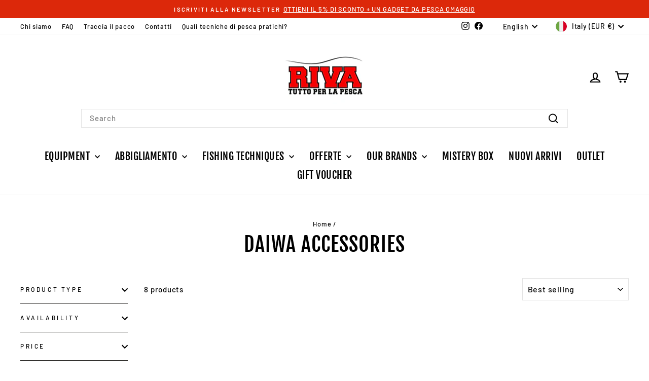

--- FILE ---
content_type: text/html; charset=utf-8
request_url: https://www.rivatuttoperlapesca.com/en/collections/accessori-daiwa
body_size: 59851
content:
<!doctype html>
<html class="no-js" lang="en" dir="ltr">
<head>
  <meta charset="utf-8">
  <meta http-equiv="X-UA-Compatible" content="IE=edge,chrome=1">
  <meta name="viewport" content="width=device-width,initial-scale=1">
  <meta name="theme-color" content="#2b2a27">
  <link rel="canonical" href="https://www.rivatuttoperlapesca.com/en/collections/accessori-daiwa">
  <link rel="preconnect" href="https://cdn.shopify.com" crossorigin>
  <link rel="preconnect" href="https://fonts.shopifycdn.com" crossorigin>
  <link rel="dns-prefetch" href="https://productreviews.shopifycdn.com">
  <link rel="dns-prefetch" href="https://ajax.googleapis.com">
  <link rel="dns-prefetch" href="https://maps.googleapis.com">
  <link rel="dns-prefetch" href="https://maps.gstatic.com"><link rel="shortcut icon" href="//www.rivatuttoperlapesca.com/cdn/shop/files/RIVA_TUTTO_PER_LA_PESCA_32x32.png?v=1700143004" type="image/png" /><title>DAIWA ACCESSORIES
&ndash; Riva Tutto Per La Pesca
</title>
<meta property="og:site_name" content="Riva Tutto Per La Pesca">
  <meta property="og:url" content="https://www.rivatuttoperlapesca.com/en/collections/accessori-daiwa">
  <meta property="og:title" content="DAIWA ACCESSORIES">
  <meta property="og:type" content="website">
  <meta property="og:description" content="You are welcome to the Riva fishing paradise!
Consult the website to take advantage of the offers."><meta property="og:image" content="http://www.rivatuttoperlapesca.com/cdn/shop/files/RIVA_TUTTO_PER_LA_PESCA_2_4c634b36-8866-497a-8577-558090dbc766.png?v=1696859020">
    <meta property="og:image:secure_url" content="https://www.rivatuttoperlapesca.com/cdn/shop/files/RIVA_TUTTO_PER_LA_PESCA_2_4c634b36-8866-497a-8577-558090dbc766.png?v=1696859020">
    <meta property="og:image:width" content="700">
    <meta property="og:image:height" content="700"><meta name="twitter:site" content="@">
  <meta name="twitter:card" content="summary_large_image">
  <meta name="twitter:title" content="DAIWA ACCESSORIES">
  <meta name="twitter:description" content="You are welcome to the Riva fishing paradise!
Consult the website to take advantage of the offers.">
<script async crossorigin fetchpriority="high" src="/cdn/shopifycloud/importmap-polyfill/es-modules-shim.2.4.0.js"></script>
<script type="importmap">
{
  "imports": {
    "element.base-media": "//www.rivatuttoperlapesca.com/cdn/shop/t/30/assets/element.base-media.js?v=61305152781971747521759911148",
    "element.image.parallax": "//www.rivatuttoperlapesca.com/cdn/shop/t/30/assets/element.image.parallax.js?v=59188309605188605141759911148",
    "element.model": "//www.rivatuttoperlapesca.com/cdn/shop/t/30/assets/element.model.js?v=104979259955732717291759911148",
    "element.quantity-selector": "//www.rivatuttoperlapesca.com/cdn/shop/t/30/assets/element.quantity-selector.js?v=68208048201360514121759911148",
    "element.text.rte": "//www.rivatuttoperlapesca.com/cdn/shop/t/30/assets/element.text.rte.js?v=28194737298593644281759911148",
    "element.video": "//www.rivatuttoperlapesca.com/cdn/shop/t/30/assets/element.video.js?v=110560105447302630031759911148",
    "is-land": "//www.rivatuttoperlapesca.com/cdn/shop/t/30/assets/is-land.min.js?v=92343381495565747271759911149",
    "util.misc": "//www.rivatuttoperlapesca.com/cdn/shop/t/30/assets/util.misc.js?v=117964846174238173191759911150",
    "util.product-loader": "//www.rivatuttoperlapesca.com/cdn/shop/t/30/assets/util.product-loader.js?v=71947287259713254281759911150",
    "util.resource-loader": "//www.rivatuttoperlapesca.com/cdn/shop/t/30/assets/util.resource-loader.js?v=81301169148003274841759911150",
    "vendor.in-view": "//www.rivatuttoperlapesca.com/cdn/shop/t/30/assets/vendor.in-view.js?v=126891093837844970591759911150"
  }
}
</script><script type="module" src="//www.rivatuttoperlapesca.com/cdn/shop/t/30/assets/is-land.min.js?v=92343381495565747271759911149"></script>
<style data-shopify>@font-face {
  font-family: "Fjalla One";
  font-weight: 400;
  font-style: normal;
  font-display: swap;
  src: url("//www.rivatuttoperlapesca.com/cdn/fonts/fjalla_one/fjallaone_n4.262edaf1abaf5ed669f7ecd26fc3e24707a0ad85.woff2") format("woff2"),
       url("//www.rivatuttoperlapesca.com/cdn/fonts/fjalla_one/fjallaone_n4.f67f40342efd2b34cae019d50b4b5c4da6fc5da7.woff") format("woff");
}

  @font-face {
  font-family: Barlow;
  font-weight: 500;
  font-style: normal;
  font-display: swap;
  src: url("//www.rivatuttoperlapesca.com/cdn/fonts/barlow/barlow_n5.a193a1990790eba0cc5cca569d23799830e90f07.woff2") format("woff2"),
       url("//www.rivatuttoperlapesca.com/cdn/fonts/barlow/barlow_n5.ae31c82169b1dc0715609b8cc6a610b917808358.woff") format("woff");
}


  @font-face {
  font-family: Barlow;
  font-weight: 600;
  font-style: normal;
  font-display: swap;
  src: url("//www.rivatuttoperlapesca.com/cdn/fonts/barlow/barlow_n6.329f582a81f63f125e63c20a5a80ae9477df68e1.woff2") format("woff2"),
       url("//www.rivatuttoperlapesca.com/cdn/fonts/barlow/barlow_n6.0163402e36247bcb8b02716880d0b39568412e9e.woff") format("woff");
}

  @font-face {
  font-family: Barlow;
  font-weight: 500;
  font-style: italic;
  font-display: swap;
  src: url("//www.rivatuttoperlapesca.com/cdn/fonts/barlow/barlow_i5.714d58286997b65cd479af615cfa9bb0a117a573.woff2") format("woff2"),
       url("//www.rivatuttoperlapesca.com/cdn/fonts/barlow/barlow_i5.0120f77e6447d3b5df4bbec8ad8c2d029d87fb21.woff") format("woff");
}

  @font-face {
  font-family: Barlow;
  font-weight: 600;
  font-style: italic;
  font-display: swap;
  src: url("//www.rivatuttoperlapesca.com/cdn/fonts/barlow/barlow_i6.5a22bd20fb27bad4d7674cc6e666fb9c77d813bb.woff2") format("woff2"),
       url("//www.rivatuttoperlapesca.com/cdn/fonts/barlow/barlow_i6.1c8787fcb59f3add01a87f21b38c7ef797e3b3a1.woff") format("woff");
}

</style><link href="//www.rivatuttoperlapesca.com/cdn/shop/t/30/assets/theme.css?v=93626464380700918791759911173" rel="stylesheet" type="text/css" media="all" />
<style data-shopify>:root {
    --typeHeaderPrimary: "Fjalla One";
    --typeHeaderFallback: sans-serif;
    --typeHeaderSize: 40px;
    --typeHeaderWeight: 400;
    --typeHeaderLineHeight: 1.1;
    --typeHeaderSpacing: 0.025em;

    --typeBasePrimary:Barlow;
    --typeBaseFallback:sans-serif;
    --typeBaseSize: 15px;
    --typeBaseWeight: 500;
    --typeBaseSpacing: 0.05em;
    --typeBaseLineHeight: 1.3;
    --typeBaselineHeightMinus01: 1.2;

    --typeCollectionTitle: 27px;

    --iconWeight: 5px;
    --iconLinecaps: miter;

    
        --buttonRadius: 50px;
    

    --colorGridOverlayOpacity: 0.1;
    --colorAnnouncement: #dc280a;
    --colorAnnouncementText: #ffffff;

    --colorBody: #ffffff;
    --colorBodyAlpha05: rgba(255, 255, 255, 0.05);
    --colorBodyDim: #f2f2f2;
    --colorBodyLightDim: #fafafa;
    --colorBodyMediumDim: #f5f5f5;


    --colorBorder: #e4e4e4;

    --colorBtnPrimary: #2b2a27;
    --colorBtnPrimaryLight: #46443f;
    --colorBtnPrimaryDim: #1e1d1b;
    --colorBtnPrimaryText: #ffffff;

    --colorCartDot: #dc280a;

    --colorDrawers: #ffffff;
    --colorDrawersDim: #f2f2f2;
    --colorDrawerBorder: #2b2a27;
    --colorDrawerText: #000000;
    --colorDrawerTextDark: #000000;
    --colorDrawerButton: #2b2a27;
    --colorDrawerButtonText: #ffffff;

    --colorFooter: #000000;
    --colorFooterText: #ffffff;
    --colorFooterTextAlpha01: #ffffff;

    --colorGridOverlay: #000000;
    --colorGridOverlayOpacity: 0.1;

    --colorHeaderTextAlpha01: rgba(0, 0, 0, 0.1);

    --colorHeroText: #ffffff;

    --colorSmallImageBg: #ffffff;
    --colorLargeImageBg: #ffffff;

    --colorImageOverlay: #262626;
    --colorImageOverlayOpacity: 0.36;
    --colorImageOverlayTextShadow: 0.45;

    --colorLink: #000000;

    --colorModalBg: rgba(103, 99, 93, 0.6);

    --colorNav: #ffffff;
    --colorNavText: #000000;

    --colorPrice: #315136;

    --colorSaleTag: #315136;
    --colorSaleTagText: #ffffff;

    --colorTextBody: #000000;
    --colorTextBodyAlpha015: rgba(0, 0, 0, 0.15);
    --colorTextBodyAlpha005: rgba(0, 0, 0, 0.05);
    --colorTextBodyAlpha008: rgba(0, 0, 0, 0.08);
    --colorTextSavings: #315136;

    --urlIcoSelect: url(//www.rivatuttoperlapesca.com/cdn/shop/t/30/assets/ico-select.svg);
    --urlIcoSelectFooter: url(//www.rivatuttoperlapesca.com/cdn/shop/t/30/assets/ico-select-footer.svg);
    --urlIcoSelectWhite: url(//www.rivatuttoperlapesca.com/cdn/shop/t/30/assets/ico-select-white.svg);

    --grid-gutter: 17px;
    --drawer-gutter: 20px;

    --sizeChartMargin: 25px 0;
    --sizeChartIconMargin: 5px;

    --newsletterReminderPadding: 40px;

    /*Shop Pay Installments*/
    --color-body-text: #000000;
    --color-body: #ffffff;
    --color-bg: #ffffff;
    }

    .placeholder-content {
    background-image: linear-gradient(100deg, #ffffff 40%, #f7f7f7 63%, #ffffff 79%);
    }</style><script>
    document.documentElement.className = document.documentElement.className.replace('no-js', 'js');

    window.theme = window.theme || {};
    theme.routes = {
      home: "/en",
      cart: "/en/cart.js",
      cartPage: "/en/cart",
      cartAdd: "/en/cart/add.js",
      cartChange: "/en/cart/change.js",
      search: "/en/search",
      predictiveSearch: "/en/search/suggest"
    };
    theme.strings = {
      soldOut: "Sold Out",
      unavailable: "Unavailable",
      inStockLabel: "In stock, ready to ship",
      oneStockLabel: "Low stock - [count] item left",
      otherStockLabel: "Low stock - [count] items left",
      willNotShipUntil: "Ready to ship [date]",
      willBeInStockAfter: "Back in stock [date]",
      waitingForStock: "Backordered, shipping soon",
      savePrice: "Save [saved_amount]",
      cartEmpty: "Your cart is currently empty.",
      cartTermsConfirmation: "You must agree with the terms and conditions of sales to check out",
      searchCollections: "Collections",
      searchPages: "Pages",
      searchArticles: "Articles",
      productFrom: "from ",
      maxQuantity: "You can only have [quantity] of [title] in your cart."
    };
    theme.settings = {
      cartType: "drawer",
      isCustomerTemplate: false,
      moneyFormat: "€{{amount_with_comma_separator}}",
      saveType: "percent",
      productImageSize: "square",
      productImageCover: false,
      predictiveSearch: true,
      predictiveSearchType: null,
      predictiveSearchVendor: true,
      predictiveSearchPrice: false,
      quickView: true,
      themeName: 'Impulse',
      themeVersion: "8.1.0"
    };
  </script>

  <script>window.performance && window.performance.mark && window.performance.mark('shopify.content_for_header.start');</script><meta name="facebook-domain-verification" content="irtoizf38srlbeeca64n8hgdtejg3x">
<meta name="google-site-verification" content="EgXg-Z1xqjuL0xPfO2X2F7n__ujumeea12CAmCoTaU4">
<meta id="shopify-digital-wallet" name="shopify-digital-wallet" content="/38803112067/digital_wallets/dialog">
<meta name="shopify-checkout-api-token" content="47ce9591e9c313bc3f6ab60915498e6f">
<meta id="in-context-paypal-metadata" data-shop-id="38803112067" data-venmo-supported="false" data-environment="production" data-locale="en_US" data-paypal-v4="true" data-currency="EUR">
<link rel="alternate" type="application/atom+xml" title="Feed" href="/en/collections/accessori-daiwa.atom" />
<link rel="alternate" hreflang="x-default" href="https://www.rivatuttoperlapesca.com/collections/accessori-daiwa">
<link rel="alternate" hreflang="it" href="https://www.rivatuttoperlapesca.com/collections/accessori-daiwa">
<link rel="alternate" hreflang="en" href="https://www.rivatuttoperlapesca.com/en/collections/accessori-daiwa">
<link rel="alternate" type="application/json+oembed" href="https://www.rivatuttoperlapesca.com/en/collections/accessori-daiwa.oembed">
<script async="async" src="/checkouts/internal/preloads.js?locale=en-IT"></script>
<script id="apple-pay-shop-capabilities" type="application/json">{"shopId":38803112067,"countryCode":"IT","currencyCode":"EUR","merchantCapabilities":["supports3DS"],"merchantId":"gid:\/\/shopify\/Shop\/38803112067","merchantName":"Riva Tutto Per La Pesca","requiredBillingContactFields":["postalAddress","email","phone"],"requiredShippingContactFields":["postalAddress","email","phone"],"shippingType":"shipping","supportedNetworks":["visa","maestro","masterCard","amex"],"total":{"type":"pending","label":"Riva Tutto Per La Pesca","amount":"1.00"},"shopifyPaymentsEnabled":true,"supportsSubscriptions":true}</script>
<script id="shopify-features" type="application/json">{"accessToken":"47ce9591e9c313bc3f6ab60915498e6f","betas":["rich-media-storefront-analytics"],"domain":"www.rivatuttoperlapesca.com","predictiveSearch":true,"shopId":38803112067,"locale":"en"}</script>
<script>var Shopify = Shopify || {};
Shopify.shop = "riva-tutto-per-la-pesca.myshopify.com";
Shopify.locale = "en";
Shopify.currency = {"active":"EUR","rate":"1.0"};
Shopify.country = "IT";
Shopify.theme = {"name":"Impulse 8\/10","id":187950170457,"schema_name":"Impulse","schema_version":"8.1.0","theme_store_id":857,"role":"main"};
Shopify.theme.handle = "null";
Shopify.theme.style = {"id":null,"handle":null};
Shopify.cdnHost = "www.rivatuttoperlapesca.com/cdn";
Shopify.routes = Shopify.routes || {};
Shopify.routes.root = "/en/";</script>
<script type="module">!function(o){(o.Shopify=o.Shopify||{}).modules=!0}(window);</script>
<script>!function(o){function n(){var o=[];function n(){o.push(Array.prototype.slice.apply(arguments))}return n.q=o,n}var t=o.Shopify=o.Shopify||{};t.loadFeatures=n(),t.autoloadFeatures=n()}(window);</script>
<script id="shop-js-analytics" type="application/json">{"pageType":"collection"}</script>
<script defer="defer" async type="module" src="//www.rivatuttoperlapesca.com/cdn/shopifycloud/shop-js/modules/v2/client.init-shop-cart-sync_BApSsMSl.en.esm.js"></script>
<script defer="defer" async type="module" src="//www.rivatuttoperlapesca.com/cdn/shopifycloud/shop-js/modules/v2/chunk.common_CBoos6YZ.esm.js"></script>
<script type="module">
  await import("//www.rivatuttoperlapesca.com/cdn/shopifycloud/shop-js/modules/v2/client.init-shop-cart-sync_BApSsMSl.en.esm.js");
await import("//www.rivatuttoperlapesca.com/cdn/shopifycloud/shop-js/modules/v2/chunk.common_CBoos6YZ.esm.js");

  window.Shopify.SignInWithShop?.initShopCartSync?.({"fedCMEnabled":true,"windoidEnabled":true});

</script>
<script>(function() {
  var isLoaded = false;
  function asyncLoad() {
    if (isLoaded) return;
    isLoaded = true;
    var urls = ["https:\/\/static.klaviyo.com\/onsite\/js\/klaviyo.js?company_id=VrjaV5\u0026shop=riva-tutto-per-la-pesca.myshopify.com","https:\/\/static.klaviyo.com\/onsite\/js\/klaviyo.js?company_id=VrjaV5\u0026shop=riva-tutto-per-la-pesca.myshopify.com","https:\/\/ecommplugins-scripts.trustpilot.com\/v2.1\/js\/header.min.js?settings=eyJrZXkiOiJDVHExa293TncyZ1VCNE9XIiwicyI6Im5vbmUifQ==\u0026shop=riva-tutto-per-la-pesca.myshopify.com","https:\/\/ecommplugins-trustboxsettings.trustpilot.com\/riva-tutto-per-la-pesca.myshopify.com.js?settings=1747246536789\u0026shop=riva-tutto-per-la-pesca.myshopify.com","https:\/\/widget.trustpilot.com\/bootstrap\/v5\/tp.widget.sync.bootstrap.min.js?shop=riva-tutto-per-la-pesca.myshopify.com","https:\/\/ecommplugins-scripts.trustpilot.com\/v2.1\/js\/success.min.js?settings=eyJrZXkiOiJDVHExa293TncyZ1VCNE9XIiwicyI6Im5vbmUiLCJ0IjpbIm9yZGVycy9mdWxmaWxsZWQiXSwidiI6IiIsImEiOiIifQ==\u0026shop=riva-tutto-per-la-pesca.myshopify.com","https:\/\/searchanise-ef84.kxcdn.com\/widgets\/shopify\/init.js?a=6j5Q5G4S6a\u0026shop=riva-tutto-per-la-pesca.myshopify.com"];
    for (var i = 0; i < urls.length; i++) {
      var s = document.createElement('script');
      s.type = 'text/javascript';
      s.async = true;
      s.src = urls[i];
      var x = document.getElementsByTagName('script')[0];
      x.parentNode.insertBefore(s, x);
    }
  };
  if(window.attachEvent) {
    window.attachEvent('onload', asyncLoad);
  } else {
    window.addEventListener('load', asyncLoad, false);
  }
})();</script>
<script id="__st">var __st={"a":38803112067,"offset":3600,"reqid":"99cc32c8-b423-4db7-92e0-1f0faa060310-1768929619","pageurl":"www.rivatuttoperlapesca.com\/en\/collections\/accessori-daiwa","u":"c1bda514d96a","p":"collection","rtyp":"collection","rid":405696577667};</script>
<script>window.ShopifyPaypalV4VisibilityTracking = true;</script>
<script id="captcha-bootstrap">!function(){'use strict';const t='contact',e='account',n='new_comment',o=[[t,t],['blogs',n],['comments',n],[t,'customer']],c=[[e,'customer_login'],[e,'guest_login'],[e,'recover_customer_password'],[e,'create_customer']],r=t=>t.map((([t,e])=>`form[action*='/${t}']:not([data-nocaptcha='true']) input[name='form_type'][value='${e}']`)).join(','),a=t=>()=>t?[...document.querySelectorAll(t)].map((t=>t.form)):[];function s(){const t=[...o],e=r(t);return a(e)}const i='password',u='form_key',d=['recaptcha-v3-token','g-recaptcha-response','h-captcha-response',i],f=()=>{try{return window.sessionStorage}catch{return}},m='__shopify_v',_=t=>t.elements[u];function p(t,e,n=!1){try{const o=window.sessionStorage,c=JSON.parse(o.getItem(e)),{data:r}=function(t){const{data:e,action:n}=t;return t[m]||n?{data:e,action:n}:{data:t,action:n}}(c);for(const[e,n]of Object.entries(r))t.elements[e]&&(t.elements[e].value=n);n&&o.removeItem(e)}catch(o){console.error('form repopulation failed',{error:o})}}const l='form_type',E='cptcha';function T(t){t.dataset[E]=!0}const w=window,h=w.document,L='Shopify',v='ce_forms',y='captcha';let A=!1;((t,e)=>{const n=(g='f06e6c50-85a8-45c8-87d0-21a2b65856fe',I='https://cdn.shopify.com/shopifycloud/storefront-forms-hcaptcha/ce_storefront_forms_captcha_hcaptcha.v1.5.2.iife.js',D={infoText:'Protected by hCaptcha',privacyText:'Privacy',termsText:'Terms'},(t,e,n)=>{const o=w[L][v],c=o.bindForm;if(c)return c(t,g,e,D).then(n);var r;o.q.push([[t,g,e,D],n]),r=I,A||(h.body.append(Object.assign(h.createElement('script'),{id:'captcha-provider',async:!0,src:r})),A=!0)});var g,I,D;w[L]=w[L]||{},w[L][v]=w[L][v]||{},w[L][v].q=[],w[L][y]=w[L][y]||{},w[L][y].protect=function(t,e){n(t,void 0,e),T(t)},Object.freeze(w[L][y]),function(t,e,n,w,h,L){const[v,y,A,g]=function(t,e,n){const i=e?o:[],u=t?c:[],d=[...i,...u],f=r(d),m=r(i),_=r(d.filter((([t,e])=>n.includes(e))));return[a(f),a(m),a(_),s()]}(w,h,L),I=t=>{const e=t.target;return e instanceof HTMLFormElement?e:e&&e.form},D=t=>v().includes(t);t.addEventListener('submit',(t=>{const e=I(t);if(!e)return;const n=D(e)&&!e.dataset.hcaptchaBound&&!e.dataset.recaptchaBound,o=_(e),c=g().includes(e)&&(!o||!o.value);(n||c)&&t.preventDefault(),c&&!n&&(function(t){try{if(!f())return;!function(t){const e=f();if(!e)return;const n=_(t);if(!n)return;const o=n.value;o&&e.removeItem(o)}(t);const e=Array.from(Array(32),(()=>Math.random().toString(36)[2])).join('');!function(t,e){_(t)||t.append(Object.assign(document.createElement('input'),{type:'hidden',name:u})),t.elements[u].value=e}(t,e),function(t,e){const n=f();if(!n)return;const o=[...t.querySelectorAll(`input[type='${i}']`)].map((({name:t})=>t)),c=[...d,...o],r={};for(const[a,s]of new FormData(t).entries())c.includes(a)||(r[a]=s);n.setItem(e,JSON.stringify({[m]:1,action:t.action,data:r}))}(t,e)}catch(e){console.error('failed to persist form',e)}}(e),e.submit())}));const S=(t,e)=>{t&&!t.dataset[E]&&(n(t,e.some((e=>e===t))),T(t))};for(const o of['focusin','change'])t.addEventListener(o,(t=>{const e=I(t);D(e)&&S(e,y())}));const B=e.get('form_key'),M=e.get(l),P=B&&M;t.addEventListener('DOMContentLoaded',(()=>{const t=y();if(P)for(const e of t)e.elements[l].value===M&&p(e,B);[...new Set([...A(),...v().filter((t=>'true'===t.dataset.shopifyCaptcha))])].forEach((e=>S(e,t)))}))}(h,new URLSearchParams(w.location.search),n,t,e,['guest_login'])})(!0,!0)}();</script>
<script integrity="sha256-4kQ18oKyAcykRKYeNunJcIwy7WH5gtpwJnB7kiuLZ1E=" data-source-attribution="shopify.loadfeatures" defer="defer" src="//www.rivatuttoperlapesca.com/cdn/shopifycloud/storefront/assets/storefront/load_feature-a0a9edcb.js" crossorigin="anonymous"></script>
<script data-source-attribution="shopify.dynamic_checkout.dynamic.init">var Shopify=Shopify||{};Shopify.PaymentButton=Shopify.PaymentButton||{isStorefrontPortableWallets:!0,init:function(){window.Shopify.PaymentButton.init=function(){};var t=document.createElement("script");t.src="https://www.rivatuttoperlapesca.com/cdn/shopifycloud/portable-wallets/latest/portable-wallets.en.js",t.type="module",document.head.appendChild(t)}};
</script>
<script data-source-attribution="shopify.dynamic_checkout.buyer_consent">
  function portableWalletsHideBuyerConsent(e){var t=document.getElementById("shopify-buyer-consent"),n=document.getElementById("shopify-subscription-policy-button");t&&n&&(t.classList.add("hidden"),t.setAttribute("aria-hidden","true"),n.removeEventListener("click",e))}function portableWalletsShowBuyerConsent(e){var t=document.getElementById("shopify-buyer-consent"),n=document.getElementById("shopify-subscription-policy-button");t&&n&&(t.classList.remove("hidden"),t.removeAttribute("aria-hidden"),n.addEventListener("click",e))}window.Shopify?.PaymentButton&&(window.Shopify.PaymentButton.hideBuyerConsent=portableWalletsHideBuyerConsent,window.Shopify.PaymentButton.showBuyerConsent=portableWalletsShowBuyerConsent);
</script>
<script data-source-attribution="shopify.dynamic_checkout.cart.bootstrap">document.addEventListener("DOMContentLoaded",(function(){function t(){return document.querySelector("shopify-accelerated-checkout-cart, shopify-accelerated-checkout")}if(t())Shopify.PaymentButton.init();else{new MutationObserver((function(e,n){t()&&(Shopify.PaymentButton.init(),n.disconnect())})).observe(document.body,{childList:!0,subtree:!0})}}));
</script>
<link id="shopify-accelerated-checkout-styles" rel="stylesheet" media="screen" href="https://www.rivatuttoperlapesca.com/cdn/shopifycloud/portable-wallets/latest/accelerated-checkout-backwards-compat.css" crossorigin="anonymous">
<style id="shopify-accelerated-checkout-cart">
        #shopify-buyer-consent {
  margin-top: 1em;
  display: inline-block;
  width: 100%;
}

#shopify-buyer-consent.hidden {
  display: none;
}

#shopify-subscription-policy-button {
  background: none;
  border: none;
  padding: 0;
  text-decoration: underline;
  font-size: inherit;
  cursor: pointer;
}

#shopify-subscription-policy-button::before {
  box-shadow: none;
}

      </style>

<script>window.performance && window.performance.mark && window.performance.mark('shopify.content_for_header.end');</script>

  <style data-shopify>
    :root {
      /* Root Variables */
      /* ========================= */
      --root-color-primary: #000000;
      --color-primary: #000000;
      --root-color-secondary: #ffffff;
      --color-secondary: #ffffff;
      --color-sale-tag: #315136;
      --color-sale-tag-text: #ffffff;
      --layout-section-padding-block: 3rem;
      --layout-section-padding-inline--md: 40px;
      --layout-section-max-inline-size: 1420px; 


      /* Text */
      /* ========================= */
      
      /* Body Font Styles */
      --element-text-font-family--body: Barlow;
      --element-text-font-family-fallback--body: sans-serif;
      --element-text-font-weight--body: 500;
      --element-text-letter-spacing--body: 0.05em;
      --element-text-text-transform--body: none;

      /* Body Font Sizes */
      --element-text-font-size--body: initial;
      --element-text-font-size--body-xs: 11px;
      --element-text-font-size--body-sm: 13px;
      --element-text-font-size--body-md: 15px;
      --element-text-font-size--body-lg: 17px;
      
      /* Body Line Heights */
      --element-text-line-height--body: 1.3;

      /* Heading Font Styles */
      --element-text-font-family--heading: "Fjalla One";
      --element-text-font-family-fallback--heading: sans-serif;
      --element-text-font-weight--heading: 400;
      --element-text-letter-spacing--heading: 0.025em;
      
      
      --element-text-text-transform--heading: uppercase;
       
      
      
      /* Heading Font Sizes */
      --element-text-font-size--heading-2xl: 56px;
      --element-text-font-size--heading-xl: 40px;
      --element-text-font-size--heading-lg: 34px;
      --element-text-font-size--heading-md: 32px;
      --element-text-font-size--heading-sm: 26px;
      --element-text-font-size--heading-xs: 24px;
      
      /* Heading Line Heights */
      --element-text-line-height--heading: 1.1;

      /* Buttons */
      /* ========================= */
      
          --element-button-radius: 50px;
      

      --element-button-padding-block: 12px;
      --element-button-text-transform: uppercase;
      --element-button-font-weight: 800;
      --element-button-font-size: max(calc(var(--typeBaseSize) - 4px), 13px);
      --element-button-letter-spacing: .3em;

      /* Base Color Variables */
      --element-button-color-primary: #2b2a27;
      --element-button-color-secondary: #ffffff;
      --element-button-shade-border: 100%;

      /* Hover State Variables */
      --element-button-shade-background--hover: 0%;
      --element-button-shade-border--hover: 100%;

      /* Focus State Variables */
      --element-button-color-focus: var(--color-focus);

      /* Inputs */
      /* ========================= */
      
          --element-icon-radius: 50px;
      

      --element-input-font-size: var(--element-text-font-size--body-sm);
      --element-input-box-shadow-shade: 100%;

      /* Hover State Variables */
      --element-input-background-shade--hover: 0%;
      --element-input-box-shadow-spread-radius--hover: 1px;
    }

    @media only screen and (max-width: 768px) {
      :root {
        --element-button-font-size: max(calc(var(--typeBaseSize) - 5px), 11px);
      }
    }

    .element-radio {
        &:has(input[type='radio']:checked) {
          --element-button-color: var(--element-button-color-secondary);
        }
    }

    /* ATC Button Overrides */
    /* ========================= */

    .element-button[type="submit"],
    .element-button[type="submit"] .element-text,
    .element-button--shopify-payment-wrapper button {
      --element-button-padding-block: 13px;
      --element-button-padding-inline: 20px;
      --element-button-line-height: 1.42;
      --_font-size--body-md: var(--element-button-font-size);

      line-height: 1.42 !important;
    }

    /* When dynamic checkout is enabled */
    product-form:has(.element-button--shopify-payment-wrapper) {
      --element-button-color: #000000;

      .element-button[type="submit"],
      .element-button--shopify-payment-wrapper button {
        min-height: 50px !important;
      }

      .shopify-payment-button {
        margin: 0;
      }
    }

    /* Hover animation for non-angled buttons */
    body:not([data-button_style='angled']) .element-button[type="submit"] {
      position: relative;
      overflow: hidden;

      &:after {
        content: '';
        position: absolute;
        top: 0;
        left: 150%;
        width: 200%;
        height: 100%;
        transform: skewX(-20deg);
        background-image: linear-gradient(to right,transparent, rgba(255,255,255,.25),transparent);
      }

      &:hover:after {
        animation: shine 0.75s cubic-bezier(0.01, 0.56, 1, 1);
      }
    }

    /* ANGLED STYLE - ATC Button Overrides */
    /* ========================= */
    
    [data-button_style='angled'] {
      --element-button-shade-background--active: var(--element-button-shade-background);
      --element-button-shade-border--active: var(--element-button-shade-border);

      .element-button[type="submit"] {
        --_box-shadow: none;

        position: relative;
        max-width: 94%;
        border-top: 1px solid #2b2a27;
        border-bottom: 1px solid #2b2a27;
        
        &:before,
        &:after {
          content: '';
          position: absolute;
          display: block;
          top: -1px;
          bottom: -1px;
          width: 20px;
          transform: skewX(-12deg);
          background-color: #2b2a27;
        }
        
        &:before {
          left: -6px;
        }
        
        &:after {
          right: -6px;
        }
      }

      /* When dynamic checkout is enabled */
      product-form:has(.element-button--shopify-payment-wrapper) {
        .element-button[type="submit"]:before,
        .element-button[type="submit"]:after {
          background-color: color-mix(in srgb,var(--_color-text) var(--_shade-background),var(--_color-background));
          border-top: 1px solid #2b2a27;
          border-bottom: 1px solid #2b2a27;
        }

        .element-button[type="submit"]:before {
          border-left: 1px solid #2b2a27;
        }
        
        .element-button[type="submit"]:after {
          border-right: 1px solid #2b2a27;
        }
      }

      .element-button--shopify-payment-wrapper {
        --_color-background: #2b2a27;

        button:hover,
        button:before,
        button:after {
          background-color: color-mix(in srgb,var(--_color-text) var(--_shade-background),var(--_color-background)) !important;
        }

        button:not(button:focus-visible) {
          box-shadow: none !important;
        }
      }
    }
  </style>

  <script src="//www.rivatuttoperlapesca.com/cdn/shop/t/30/assets/vendor-scripts-v11.js" defer="defer"></script><link rel="stylesheet" href="//www.rivatuttoperlapesca.com/cdn/shop/t/30/assets/country-flags.css"><script src="//www.rivatuttoperlapesca.com/cdn/shop/t/30/assets/theme.js?v=22325264162658116151759911150" defer="defer"></script>
<!-- BEGIN app block: shopify://apps/consentmo-gdpr/blocks/gdpr_cookie_consent/4fbe573f-a377-4fea-9801-3ee0858cae41 -->


<!-- END app block --><!-- BEGIN app block: shopify://apps/judge-me-reviews/blocks/judgeme_core/61ccd3b1-a9f2-4160-9fe9-4fec8413e5d8 --><!-- Start of Judge.me Core -->






<link rel="dns-prefetch" href="https://cdnwidget.judge.me">
<link rel="dns-prefetch" href="https://cdn.judge.me">
<link rel="dns-prefetch" href="https://cdn1.judge.me">
<link rel="dns-prefetch" href="https://api.judge.me">

<script data-cfasync='false' class='jdgm-settings-script'>window.jdgmSettings={"pagination":5,"disable_web_reviews":false,"badge_no_review_text":"Nessuna recensione","badge_n_reviews_text":"{{ n }} recensione/recensioni","badge_star_color":"#E7BD11","hide_badge_preview_if_no_reviews":false,"badge_hide_text":false,"enforce_center_preview_badge":false,"widget_title":"Recensioni Clienti","widget_open_form_text":"Scrivi una recensione","widget_close_form_text":"Annulla recensione","widget_refresh_page_text":"Aggiorna pagina","widget_summary_text":"Basato su {{ number_of_reviews }} recensione/recensioni","widget_no_review_text":"Sii il primo a scrivere una recensione","widget_name_field_text":"Nome visualizzato","widget_verified_name_field_text":"Nome Verificato (pubblico)","widget_name_placeholder_text":"Nome visualizzato","widget_required_field_error_text":"Questo campo è obbligatorio.","widget_email_field_text":"Indirizzo email","widget_verified_email_field_text":"Email Verificata (privata, non può essere modificata)","widget_email_placeholder_text":"Il tuo indirizzo email","widget_email_field_error_text":"Inserisci un indirizzo email valido.","widget_rating_field_text":"Valutazione","widget_review_title_field_text":"Titolo Recensione","widget_review_title_placeholder_text":"Dai un titolo alla tua recensione","widget_review_body_field_text":"Contenuto della recensione","widget_review_body_placeholder_text":"Inizia a scrivere qui...","widget_pictures_field_text":"Foto/Video (opzionale)","widget_submit_review_text":"Invia Recensione","widget_submit_verified_review_text":"Invia Recensione Verificata","widget_submit_success_msg_with_auto_publish":"Grazie! Aggiorna la pagina tra qualche momento per vedere la tua recensione. Puoi rimuovere o modificare la tua recensione accedendo a \u003ca href='https://judge.me/login' target='_blank' rel='nofollow noopener'\u003eJudge.me\u003c/a\u003e","widget_submit_success_msg_no_auto_publish":"Grazie! La tua recensione sarà pubblicata non appena approvata dall'amministratore del negozio. Puoi rimuovere o modificare la tua recensione accedendo a \u003ca href='https://judge.me/login' target='_blank' rel='nofollow noopener'\u003eJudge.me\u003c/a\u003e","widget_show_default_reviews_out_of_total_text":"Visualizzazione di {{ n_reviews_shown }} su {{ n_reviews }} recensioni.","widget_show_all_link_text":"Mostra tutte","widget_show_less_link_text":"Mostra meno","widget_author_said_text":"{{ reviewer_name }} ha detto:","widget_days_text":"{{ n }} giorni fa","widget_weeks_text":"{{ n }} settimana/settimane fa","widget_months_text":"{{ n }} mese/mesi fa","widget_years_text":"{{ n }} anno/anni fa","widget_yesterday_text":"Ieri","widget_today_text":"Oggi","widget_replied_text":"\u003e\u003e {{ shop_name }} ha risposto:","widget_read_more_text":"Leggi di più","widget_reviewer_name_as_initial":"","widget_rating_filter_color":"#fbcd0a","widget_rating_filter_see_all_text":"Vedi tutte le recensioni","widget_sorting_most_recent_text":"Più Recenti","widget_sorting_highest_rating_text":"Valutazione Più Alta","widget_sorting_lowest_rating_text":"Valutazione Più Bassa","widget_sorting_with_pictures_text":"Solo Foto","widget_sorting_most_helpful_text":"Più Utili","widget_open_question_form_text":"Fai una domanda","widget_reviews_subtab_text":"Recensioni","widget_questions_subtab_text":"Domande","widget_question_label_text":"Domanda","widget_answer_label_text":"Risposta","widget_question_placeholder_text":"Scrivi la tua domanda qui","widget_submit_question_text":"Invia Domanda","widget_question_submit_success_text":"Grazie per la tua domanda! Ti avviseremo quando riceverà una risposta.","widget_star_color":"#E7BD11","verified_badge_text":"Verificato","verified_badge_bg_color":"","verified_badge_text_color":"","verified_badge_placement":"left-of-reviewer-name","widget_review_max_height":"","widget_hide_border":false,"widget_social_share":false,"widget_thumb":false,"widget_review_location_show":false,"widget_location_format":"","all_reviews_include_out_of_store_products":true,"all_reviews_out_of_store_text":"(fuori dal negozio)","all_reviews_pagination":100,"all_reviews_product_name_prefix_text":"su","enable_review_pictures":true,"enable_question_anwser":false,"widget_theme":"default","review_date_format":"dd/mm/yyyy","default_sort_method":"most-recent","widget_product_reviews_subtab_text":"Recensioni Prodotto","widget_shop_reviews_subtab_text":"Recensioni Negozio","widget_other_products_reviews_text":"Recensioni per altri prodotti","widget_store_reviews_subtab_text":"Recensioni negozio","widget_no_store_reviews_text":"Questo negozio non ha ricevuto ancora recensioni","widget_web_restriction_product_reviews_text":"Questo prodotto non ha ricevuto ancora recensioni","widget_no_items_text":"Nessun elemento trovato","widget_show_more_text":"Mostra di più","widget_write_a_store_review_text":"Scrivi una Recensione del Negozio","widget_other_languages_heading":"Recensioni in Altre Lingue","widget_translate_review_text":"Traduci recensione in {{ language }}","widget_translating_review_text":"Traduzione in corso...","widget_show_original_translation_text":"Mostra originale ({{ language }})","widget_translate_review_failed_text":"Impossibile tradurre la recensione.","widget_translate_review_retry_text":"Riprova","widget_translate_review_try_again_later_text":"Riprova più tardi","show_product_url_for_grouped_product":false,"widget_sorting_pictures_first_text":"Prima le Foto","show_pictures_on_all_rev_page_mobile":false,"show_pictures_on_all_rev_page_desktop":false,"floating_tab_hide_mobile_install_preference":false,"floating_tab_button_name":"★ Recensioni","floating_tab_title":"Lasciamo parlare i clienti per noi","floating_tab_button_color":"","floating_tab_button_background_color":"","floating_tab_url":"","floating_tab_url_enabled":false,"floating_tab_tab_style":"text","all_reviews_text_badge_text":"I clienti ci valutano {{ shop.metafields.judgeme.all_reviews_rating | round: 1 }}/5 basato su {{ shop.metafields.judgeme.all_reviews_count }} recensioni.","all_reviews_text_badge_text_branded_style":"{{ shop.metafields.judgeme.all_reviews_rating | round: 1 }} su 5 stelle basato su {{ shop.metafields.judgeme.all_reviews_count }} recensioni","is_all_reviews_text_badge_a_link":false,"show_stars_for_all_reviews_text_badge":false,"all_reviews_text_badge_url":"","all_reviews_text_style":"branded","all_reviews_text_color_style":"judgeme_brand_color","all_reviews_text_color":"#108474","all_reviews_text_show_jm_brand":true,"featured_carousel_show_header":true,"featured_carousel_title":"Lasciamo parlare i clienti per noi","testimonials_carousel_title":"I clienti ci dicono","videos_carousel_title":"Storie reali dei clienti","cards_carousel_title":"I clienti ci dicono","featured_carousel_count_text":"da {{ n }} recensioni","featured_carousel_add_link_to_all_reviews_page":false,"featured_carousel_url":"","featured_carousel_show_images":true,"featured_carousel_autoslide_interval":5,"featured_carousel_arrows_on_the_sides":false,"featured_carousel_height":250,"featured_carousel_width":80,"featured_carousel_image_size":0,"featured_carousel_image_height":250,"featured_carousel_arrow_color":"#eeeeee","verified_count_badge_style":"branded","verified_count_badge_orientation":"horizontal","verified_count_badge_color_style":"judgeme_brand_color","verified_count_badge_color":"#108474","is_verified_count_badge_a_link":false,"verified_count_badge_url":"","verified_count_badge_show_jm_brand":true,"widget_rating_preset_default":5,"widget_first_sub_tab":"product-reviews","widget_show_histogram":true,"widget_histogram_use_custom_color":false,"widget_pagination_use_custom_color":false,"widget_star_use_custom_color":true,"widget_verified_badge_use_custom_color":false,"widget_write_review_use_custom_color":false,"picture_reminder_submit_button":"Upload Pictures","enable_review_videos":false,"mute_video_by_default":false,"widget_sorting_videos_first_text":"Prima i Video","widget_review_pending_text":"In attesa","featured_carousel_items_for_large_screen":3,"social_share_options_order":"Facebook,Twitter","remove_microdata_snippet":true,"disable_json_ld":false,"enable_json_ld_products":false,"preview_badge_show_question_text":false,"preview_badge_no_question_text":"Nessuna domanda","preview_badge_n_question_text":"{{ number_of_questions }} domanda/domande","qa_badge_show_icon":false,"qa_badge_position":"same-row","remove_judgeme_branding":false,"widget_add_search_bar":false,"widget_search_bar_placeholder":"Cerca","widget_sorting_verified_only_text":"Solo verificate","featured_carousel_theme":"default","featured_carousel_show_rating":true,"featured_carousel_show_title":true,"featured_carousel_show_body":true,"featured_carousel_show_date":false,"featured_carousel_show_reviewer":true,"featured_carousel_show_product":false,"featured_carousel_header_background_color":"#108474","featured_carousel_header_text_color":"#ffffff","featured_carousel_name_product_separator":"reviewed","featured_carousel_full_star_background":"#108474","featured_carousel_empty_star_background":"#dadada","featured_carousel_vertical_theme_background":"#f9fafb","featured_carousel_verified_badge_enable":true,"featured_carousel_verified_badge_color":"#108474","featured_carousel_border_style":"round","featured_carousel_review_line_length_limit":3,"featured_carousel_more_reviews_button_text":"Leggi più recensioni","featured_carousel_view_product_button_text":"Visualizza prodotto","all_reviews_page_load_reviews_on":"scroll","all_reviews_page_load_more_text":"Carica Altre Recensioni","disable_fb_tab_reviews":false,"enable_ajax_cdn_cache":false,"widget_advanced_speed_features":5,"widget_public_name_text":"visualizzato pubblicamente come","default_reviewer_name":"John Smith","default_reviewer_name_has_non_latin":true,"widget_reviewer_anonymous":"Anonimo","medals_widget_title":"Medaglie Recensioni Judge.me","medals_widget_background_color":"#f9fafb","medals_widget_position":"footer_all_pages","medals_widget_border_color":"#f9fafb","medals_widget_verified_text_position":"left","medals_widget_use_monochromatic_version":false,"medals_widget_elements_color":"#108474","show_reviewer_avatar":true,"widget_invalid_yt_video_url_error_text":"Non è un URL di video di YouTube","widget_max_length_field_error_text":"Inserisci al massimo {0} caratteri.","widget_show_country_flag":false,"widget_show_collected_via_shop_app":true,"widget_verified_by_shop_badge_style":"light","widget_verified_by_shop_text":"Verificato dal Negozio","widget_show_photo_gallery":false,"widget_load_with_code_splitting":true,"widget_ugc_install_preference":false,"widget_ugc_title":"Fatto da noi, Condiviso da te","widget_ugc_subtitle":"Taggaci per vedere la tua foto in evidenza nella nostra pagina","widget_ugc_arrows_color":"#ffffff","widget_ugc_primary_button_text":"Acquista Ora","widget_ugc_primary_button_background_color":"#108474","widget_ugc_primary_button_text_color":"#ffffff","widget_ugc_primary_button_border_width":"0","widget_ugc_primary_button_border_style":"none","widget_ugc_primary_button_border_color":"#108474","widget_ugc_primary_button_border_radius":"25","widget_ugc_secondary_button_text":"Carica Altro","widget_ugc_secondary_button_background_color":"#ffffff","widget_ugc_secondary_button_text_color":"#108474","widget_ugc_secondary_button_border_width":"2","widget_ugc_secondary_button_border_style":"solid","widget_ugc_secondary_button_border_color":"#108474","widget_ugc_secondary_button_border_radius":"25","widget_ugc_reviews_button_text":"Visualizza Recensioni","widget_ugc_reviews_button_background_color":"#ffffff","widget_ugc_reviews_button_text_color":"#108474","widget_ugc_reviews_button_border_width":"2","widget_ugc_reviews_button_border_style":"solid","widget_ugc_reviews_button_border_color":"#108474","widget_ugc_reviews_button_border_radius":"25","widget_ugc_reviews_button_link_to":"judgeme-reviews-page","widget_ugc_show_post_date":true,"widget_ugc_max_width":"800","widget_rating_metafield_value_type":true,"widget_primary_color":"#E7BD11","widget_enable_secondary_color":true,"widget_secondary_color":"#696666","widget_summary_average_rating_text":"{{ average_rating }} su 5","widget_media_grid_title":"Foto e video dei clienti","widget_media_grid_see_more_text":"Vedi altro","widget_round_style":false,"widget_show_product_medals":true,"widget_verified_by_judgeme_text":"Verificato da Judge.me","widget_show_store_medals":true,"widget_verified_by_judgeme_text_in_store_medals":"Verificato da Judge.me","widget_media_field_exceed_quantity_message":"Spiacenti, possiamo accettare solo {{ max_media }} per una recensione.","widget_media_field_exceed_limit_message":"{{ file_name }} è troppo grande, seleziona un {{ media_type }} inferiore a {{ size_limit }}MB.","widget_review_submitted_text":"Recensione Inviata!","widget_question_submitted_text":"Domanda Inviata!","widget_close_form_text_question":"Annulla","widget_write_your_answer_here_text":"Scrivi la tua risposta qui","widget_enabled_branded_link":true,"widget_show_collected_by_judgeme":true,"widget_reviewer_name_color":"","widget_write_review_text_color":"","widget_write_review_bg_color":"","widget_collected_by_judgeme_text":"raccolto da Judge.me","widget_pagination_type":"standard","widget_load_more_text":"Carica Altri","widget_load_more_color":"#108474","widget_full_review_text":"Recensione Completa","widget_read_more_reviews_text":"Leggi Più Recensioni","widget_read_questions_text":"Leggi Domande","widget_questions_and_answers_text":"Domande e Risposte","widget_verified_by_text":"Verificato da","widget_verified_text":"Verificato","widget_number_of_reviews_text":"{{ number_of_reviews }} recensioni","widget_back_button_text":"Indietro","widget_next_button_text":"Avanti","widget_custom_forms_filter_button":"Filtri","custom_forms_style":"horizontal","widget_show_review_information":false,"how_reviews_are_collected":"Come vengono raccolte le recensioni?","widget_show_review_keywords":false,"widget_gdpr_statement":"Come utilizziamo i tuoi dati: Ti contatteremo solo riguardo alla recensione che hai lasciato, e solo se necessario. Inviando la tua recensione, accetti i \u003ca href='https://judge.me/terms' target='_blank' rel='nofollow noopener'\u003etermini\u003c/a\u003e, le politiche sulla \u003ca href='https://judge.me/privacy' target='_blank' rel='nofollow noopener'\u003eprivacy\u003c/a\u003e e sul \u003ca href='https://judge.me/content-policy' target='_blank' rel='nofollow noopener'\u003econtenuto\u003c/a\u003e di Judge.me.","widget_multilingual_sorting_enabled":false,"widget_translate_review_content_enabled":false,"widget_translate_review_content_method":"manual","popup_widget_review_selection":"automatically_with_pictures","popup_widget_round_border_style":true,"popup_widget_show_title":true,"popup_widget_show_body":true,"popup_widget_show_reviewer":false,"popup_widget_show_product":true,"popup_widget_show_pictures":true,"popup_widget_use_review_picture":true,"popup_widget_show_on_home_page":true,"popup_widget_show_on_product_page":true,"popup_widget_show_on_collection_page":true,"popup_widget_show_on_cart_page":true,"popup_widget_position":"bottom_left","popup_widget_first_review_delay":5,"popup_widget_duration":5,"popup_widget_interval":5,"popup_widget_review_count":5,"popup_widget_hide_on_mobile":true,"review_snippet_widget_round_border_style":true,"review_snippet_widget_card_color":"#FFFFFF","review_snippet_widget_slider_arrows_background_color":"#FFFFFF","review_snippet_widget_slider_arrows_color":"#000000","review_snippet_widget_star_color":"#108474","show_product_variant":false,"all_reviews_product_variant_label_text":"Variante: ","widget_show_verified_branding":true,"widget_ai_summary_title":"I clienti dicono","widget_ai_summary_disclaimer":"Riepilogo delle recensioni alimentato dall'IA basato sulle recensioni recenti dei clienti","widget_show_ai_summary":false,"widget_show_ai_summary_bg":false,"widget_show_review_title_input":true,"redirect_reviewers_invited_via_email":"external_form","request_store_review_after_product_review":false,"request_review_other_products_in_order":false,"review_form_color_scheme":"default","review_form_corner_style":"square","review_form_star_color":{},"review_form_text_color":"#333333","review_form_background_color":"#ffffff","review_form_field_background_color":"#fafafa","review_form_button_color":{},"review_form_button_text_color":"#ffffff","review_form_modal_overlay_color":"#000000","review_content_screen_title_text":"Come valuteresti questo prodotto?","review_content_introduction_text":"Ci piacerebbe se condividessi qualcosa sulla tua esperienza.","store_review_form_title_text":"Come valuteresti questo negozio?","store_review_form_introduction_text":"Ci piacerebbe se condividessi qualcosa sulla tua esperienza.","show_review_guidance_text":true,"one_star_review_guidance_text":"Pessimo","five_star_review_guidance_text":"Ottimo","customer_information_screen_title_text":"Su di te","customer_information_introduction_text":"Per favore, raccontaci di più su di te.","custom_questions_screen_title_text":"La tua esperienza in dettaglio","custom_questions_introduction_text":"Ecco alcune domande per aiutarci a capire meglio la tua esperienza.","review_submitted_screen_title_text":"Grazie per la tua recensione!","review_submitted_screen_thank_you_text":"La stiamo elaborando e apparirà presto nel negozio.","review_submitted_screen_email_verification_text":"Per favore conferma il tuo indirizzo email cliccando sul link che ti abbiamo appena inviato. Questo ci aiuta a mantenere le recensioni autentiche.","review_submitted_request_store_review_text":"Vorresti condividere la tua esperienza di acquisto con noi?","review_submitted_review_other_products_text":"Vorresti recensire questi prodotti?","store_review_screen_title_text":"Vuoi condividere la tua esperienza di shopping con noi?","store_review_introduction_text":"Valutiamo la tua opinione e la usiamo per migliorare. Per favore condividi le tue opinioni o suggerimenti.","reviewer_media_screen_title_picture_text":"Condividi una foto","reviewer_media_introduction_picture_text":"Carica una foto per supportare la tua recensione.","reviewer_media_screen_title_video_text":"Condividi un video","reviewer_media_introduction_video_text":"Carica un video per supportare la tua recensione.","reviewer_media_screen_title_picture_or_video_text":"Condividi una foto o un video","reviewer_media_introduction_picture_or_video_text":"Carica una foto o un video per supportare la tua recensione.","reviewer_media_youtube_url_text":"Incolla qui il tuo URL Youtube","advanced_settings_next_step_button_text":"Avanti","advanced_settings_close_review_button_text":"Chiudi","modal_write_review_flow":false,"write_review_flow_required_text":"Obbligatorio","write_review_flow_privacy_message_text":"Respettiamo la tua privacy.","write_review_flow_anonymous_text":"Recensione anonima","write_review_flow_visibility_text":"Non sarà visibile per altri clienti.","write_review_flow_multiple_selection_help_text":"Seleziona quanti ne vuoi","write_review_flow_single_selection_help_text":"Seleziona una opzione","write_review_flow_required_field_error_text":"Questo campo è obbligatorio","write_review_flow_invalid_email_error_text":"Per favore inserisci un indirizzo email valido","write_review_flow_max_length_error_text":"Max. {{ max_length }} caratteri.","write_review_flow_media_upload_text":"\u003cb\u003eClicca per caricare\u003c/b\u003e o trascina e rilascia","write_review_flow_gdpr_statement":"Ti contatteremo solo riguardo alla tua recensione se necessario. Inviando la tua recensione, accetti i nostri \u003ca href='https://judge.me/terms' target='_blank' rel='nofollow noopener'\u003etermini e condizioni\u003c/a\u003e e la \u003ca href='https://judge.me/privacy' target='_blank' rel='nofollow noopener'\u003epolitica sulla privacy\u003c/a\u003e.","rating_only_reviews_enabled":false,"show_negative_reviews_help_screen":false,"new_review_flow_help_screen_rating_threshold":3,"negative_review_resolution_screen_title_text":"Raccontaci di più","negative_review_resolution_text":"La tua esperienza è importante per noi. Se ci sono stati problemi con il tuo acquisto, siamo qui per aiutarti. Non esitare a contattarci, ci piacerebbe avere l'opportunità di sistemare le cose.","negative_review_resolution_button_text":"Contattaci","negative_review_resolution_proceed_with_review_text":"Lascia una recensione","negative_review_resolution_subject":"Problema con l'acquisto da {{ shop_name }}.{{ order_name }}","preview_badge_collection_page_install_status":false,"widget_review_custom_css":"","preview_badge_custom_css":"","preview_badge_stars_count":"5-stars","featured_carousel_custom_css":"","floating_tab_custom_css":"","all_reviews_widget_custom_css":"","medals_widget_custom_css":"","verified_badge_custom_css":"","all_reviews_text_custom_css":"","transparency_badges_collected_via_store_invite":false,"transparency_badges_from_another_provider":false,"transparency_badges_collected_from_store_visitor":false,"transparency_badges_collected_by_verified_review_provider":false,"transparency_badges_earned_reward":false,"transparency_badges_collected_via_store_invite_text":"Recensione raccolta tramite invito al negozio","transparency_badges_from_another_provider_text":"Recensione raccolta da un altro provider","transparency_badges_collected_from_store_visitor_text":"Recensione raccolta da un visitatore del negozio","transparency_badges_written_in_google_text":"Recensione scritta in Google","transparency_badges_written_in_etsy_text":"Recensione scritta in Etsy","transparency_badges_written_in_shop_app_text":"Recensione scritta in Shop App","transparency_badges_earned_reward_text":"Recensione ha vinto un premio per un acquisto futuro","product_review_widget_per_page":10,"widget_store_review_label_text":"Recensione del negozio","checkout_comment_extension_title_on_product_page":"Customer Comments","checkout_comment_extension_num_latest_comment_show":5,"checkout_comment_extension_format":"name_and_timestamp","checkout_comment_customer_name":"last_initial","checkout_comment_comment_notification":true,"preview_badge_collection_page_install_preference":false,"preview_badge_home_page_install_preference":false,"preview_badge_product_page_install_preference":false,"review_widget_install_preference":"","review_carousel_install_preference":false,"floating_reviews_tab_install_preference":"none","verified_reviews_count_badge_install_preference":false,"all_reviews_text_install_preference":false,"review_widget_best_location":false,"judgeme_medals_install_preference":false,"review_widget_revamp_enabled":false,"review_widget_qna_enabled":false,"review_widget_header_theme":"minimal","review_widget_widget_title_enabled":true,"review_widget_header_text_size":"medium","review_widget_header_text_weight":"regular","review_widget_average_rating_style":"compact","review_widget_bar_chart_enabled":true,"review_widget_bar_chart_type":"numbers","review_widget_bar_chart_style":"standard","review_widget_expanded_media_gallery_enabled":false,"review_widget_reviews_section_theme":"standard","review_widget_image_style":"thumbnails","review_widget_review_image_ratio":"square","review_widget_stars_size":"medium","review_widget_verified_badge":"standard_text","review_widget_review_title_text_size":"medium","review_widget_review_text_size":"medium","review_widget_review_text_length":"medium","review_widget_number_of_columns_desktop":3,"review_widget_carousel_transition_speed":5,"review_widget_custom_questions_answers_display":"always","review_widget_button_text_color":"#FFFFFF","review_widget_text_color":"#000000","review_widget_lighter_text_color":"#7B7B7B","review_widget_corner_styling":"soft","review_widget_review_word_singular":"recensione","review_widget_review_word_plural":"recensioni","review_widget_voting_label":"Utile?","review_widget_shop_reply_label":"Risposta da {{ shop_name }}:","review_widget_filters_title":"Filtri","qna_widget_question_word_singular":"Domanda","qna_widget_question_word_plural":"Domande","qna_widget_answer_reply_label":"Risposta da {{ answerer_name }}:","qna_content_screen_title_text":"Pose una domanda su questo prodotto","qna_widget_question_required_field_error_text":"Per favore inserisci la tua domanda.","qna_widget_flow_gdpr_statement":"Ti contatteremo solo riguardo alla tua domanda se necessario. Inviando la tua domanda, accetti i nostri \u003ca href='https://judge.me/terms' target='_blank' rel='nofollow noopener'\u003etermini e condizioni\u003c/a\u003e e la \u003ca href='https://judge.me/privacy' target='_blank' rel='nofollow noopener'\u003epolitica sulla privacy\u003c/a\u003e.","qna_widget_question_submitted_text":"Grazie per la tua domanda!","qna_widget_close_form_text_question":"Chiudi","qna_widget_question_submit_success_text":"Ti invieremo un'email quando risponderemo alla tua domanda.","all_reviews_widget_v2025_enabled":false,"all_reviews_widget_v2025_header_theme":"default","all_reviews_widget_v2025_widget_title_enabled":true,"all_reviews_widget_v2025_header_text_size":"medium","all_reviews_widget_v2025_header_text_weight":"regular","all_reviews_widget_v2025_average_rating_style":"compact","all_reviews_widget_v2025_bar_chart_enabled":true,"all_reviews_widget_v2025_bar_chart_type":"numbers","all_reviews_widget_v2025_bar_chart_style":"standard","all_reviews_widget_v2025_expanded_media_gallery_enabled":false,"all_reviews_widget_v2025_show_store_medals":true,"all_reviews_widget_v2025_show_photo_gallery":true,"all_reviews_widget_v2025_show_review_keywords":false,"all_reviews_widget_v2025_show_ai_summary":false,"all_reviews_widget_v2025_show_ai_summary_bg":false,"all_reviews_widget_v2025_add_search_bar":false,"all_reviews_widget_v2025_default_sort_method":"most-recent","all_reviews_widget_v2025_reviews_per_page":10,"all_reviews_widget_v2025_reviews_section_theme":"default","all_reviews_widget_v2025_image_style":"thumbnails","all_reviews_widget_v2025_review_image_ratio":"square","all_reviews_widget_v2025_stars_size":"medium","all_reviews_widget_v2025_verified_badge":"bold_badge","all_reviews_widget_v2025_review_title_text_size":"medium","all_reviews_widget_v2025_review_text_size":"medium","all_reviews_widget_v2025_review_text_length":"medium","all_reviews_widget_v2025_number_of_columns_desktop":3,"all_reviews_widget_v2025_carousel_transition_speed":5,"all_reviews_widget_v2025_custom_questions_answers_display":"always","all_reviews_widget_v2025_show_product_variant":false,"all_reviews_widget_v2025_show_reviewer_avatar":true,"all_reviews_widget_v2025_reviewer_name_as_initial":"","all_reviews_widget_v2025_review_location_show":false,"all_reviews_widget_v2025_location_format":"","all_reviews_widget_v2025_show_country_flag":false,"all_reviews_widget_v2025_verified_by_shop_badge_style":"light","all_reviews_widget_v2025_social_share":false,"all_reviews_widget_v2025_social_share_options_order":"Facebook,Twitter,LinkedIn,Pinterest","all_reviews_widget_v2025_pagination_type":"standard","all_reviews_widget_v2025_button_text_color":"#FFFFFF","all_reviews_widget_v2025_text_color":"#000000","all_reviews_widget_v2025_lighter_text_color":"#7B7B7B","all_reviews_widget_v2025_corner_styling":"soft","all_reviews_widget_v2025_title":"Recensioni clienti","all_reviews_widget_v2025_ai_summary_title":"I clienti dicono di questo negozio","all_reviews_widget_v2025_no_review_text":"Sii il primo a scrivere una recensione","platform":"shopify","branding_url":"https://app.judge.me/reviews","branding_text":"Powered by Judge.me","locale":"en","reply_name":"Riva Tutto Per La Pesca","widget_version":"3.0","footer":true,"autopublish":true,"review_dates":true,"enable_custom_form":false,"shop_locale":"it","enable_multi_locales_translations":false,"show_review_title_input":true,"review_verification_email_status":"always","can_be_branded":true,"reply_name_text":"Riva Tutto Per La Pesca"};</script> <style class='jdgm-settings-style'>.jdgm-xx{left:0}:root{--jdgm-primary-color: #E7BD11;--jdgm-secondary-color: #696666;--jdgm-star-color: #E7BD11;--jdgm-write-review-text-color: white;--jdgm-write-review-bg-color: #E7BD11;--jdgm-paginate-color: #E7BD11;--jdgm-border-radius: 0;--jdgm-reviewer-name-color: #E7BD11}.jdgm-histogram__bar-content{background-color:#E7BD11}.jdgm-rev[data-verified-buyer=true] .jdgm-rev__icon.jdgm-rev__icon:after,.jdgm-rev__buyer-badge.jdgm-rev__buyer-badge{color:white;background-color:#E7BD11}.jdgm-review-widget--small .jdgm-gallery.jdgm-gallery .jdgm-gallery__thumbnail-link:nth-child(8) .jdgm-gallery__thumbnail-wrapper.jdgm-gallery__thumbnail-wrapper:before{content:"Vedi altro"}@media only screen and (min-width: 768px){.jdgm-gallery.jdgm-gallery .jdgm-gallery__thumbnail-link:nth-child(8) .jdgm-gallery__thumbnail-wrapper.jdgm-gallery__thumbnail-wrapper:before{content:"Vedi altro"}}.jdgm-preview-badge .jdgm-star.jdgm-star{color:#E7BD11}.jdgm-author-all-initials{display:none !important}.jdgm-author-last-initial{display:none !important}.jdgm-rev-widg__title{visibility:hidden}.jdgm-rev-widg__summary-text{visibility:hidden}.jdgm-prev-badge__text{visibility:hidden}.jdgm-rev__prod-link-prefix:before{content:'su'}.jdgm-rev__variant-label:before{content:'Variante: '}.jdgm-rev__out-of-store-text:before{content:'(fuori dal negozio)'}@media only screen and (min-width: 768px){.jdgm-rev__pics .jdgm-rev_all-rev-page-picture-separator,.jdgm-rev__pics .jdgm-rev__product-picture{display:none}}@media only screen and (max-width: 768px){.jdgm-rev__pics .jdgm-rev_all-rev-page-picture-separator,.jdgm-rev__pics .jdgm-rev__product-picture{display:none}}.jdgm-preview-badge[data-template="product"]{display:none !important}.jdgm-preview-badge[data-template="collection"]{display:none !important}.jdgm-preview-badge[data-template="index"]{display:none !important}.jdgm-review-widget[data-from-snippet="true"]{display:none !important}.jdgm-verified-count-badget[data-from-snippet="true"]{display:none !important}.jdgm-carousel-wrapper[data-from-snippet="true"]{display:none !important}.jdgm-all-reviews-text[data-from-snippet="true"]{display:none !important}.jdgm-medals-section[data-from-snippet="true"]{display:none !important}.jdgm-ugc-media-wrapper[data-from-snippet="true"]{display:none !important}.jdgm-rev__transparency-badge[data-badge-type="review_collected_via_store_invitation"]{display:none !important}.jdgm-rev__transparency-badge[data-badge-type="review_collected_from_another_provider"]{display:none !important}.jdgm-rev__transparency-badge[data-badge-type="review_collected_from_store_visitor"]{display:none !important}.jdgm-rev__transparency-badge[data-badge-type="review_written_in_etsy"]{display:none !important}.jdgm-rev__transparency-badge[data-badge-type="review_written_in_google_business"]{display:none !important}.jdgm-rev__transparency-badge[data-badge-type="review_written_in_shop_app"]{display:none !important}.jdgm-rev__transparency-badge[data-badge-type="review_earned_for_future_purchase"]{display:none !important}.jdgm-review-snippet-widget .jdgm-rev-snippet-widget__cards-container .jdgm-rev-snippet-card{border-radius:8px;background:#fff}.jdgm-review-snippet-widget .jdgm-rev-snippet-widget__cards-container .jdgm-rev-snippet-card__rev-rating .jdgm-star{color:#108474}.jdgm-review-snippet-widget .jdgm-rev-snippet-widget__prev-btn,.jdgm-review-snippet-widget .jdgm-rev-snippet-widget__next-btn{border-radius:50%;background:#fff}.jdgm-review-snippet-widget .jdgm-rev-snippet-widget__prev-btn>svg,.jdgm-review-snippet-widget .jdgm-rev-snippet-widget__next-btn>svg{fill:#000}.jdgm-full-rev-modal.rev-snippet-widget .jm-mfp-container .jm-mfp-content,.jdgm-full-rev-modal.rev-snippet-widget .jm-mfp-container .jdgm-full-rev__icon,.jdgm-full-rev-modal.rev-snippet-widget .jm-mfp-container .jdgm-full-rev__pic-img,.jdgm-full-rev-modal.rev-snippet-widget .jm-mfp-container .jdgm-full-rev__reply{border-radius:8px}.jdgm-full-rev-modal.rev-snippet-widget .jm-mfp-container .jdgm-full-rev[data-verified-buyer="true"] .jdgm-full-rev__icon::after{border-radius:8px}.jdgm-full-rev-modal.rev-snippet-widget .jm-mfp-container .jdgm-full-rev .jdgm-rev__buyer-badge{border-radius:calc( 8px / 2 )}.jdgm-full-rev-modal.rev-snippet-widget .jm-mfp-container .jdgm-full-rev .jdgm-full-rev__replier::before{content:'Riva Tutto Per La Pesca'}.jdgm-full-rev-modal.rev-snippet-widget .jm-mfp-container .jdgm-full-rev .jdgm-full-rev__product-button{border-radius:calc( 8px * 6 )}
</style> <style class='jdgm-settings-style'></style>

  
  
  
  <style class='jdgm-miracle-styles'>
  @-webkit-keyframes jdgm-spin{0%{-webkit-transform:rotate(0deg);-ms-transform:rotate(0deg);transform:rotate(0deg)}100%{-webkit-transform:rotate(359deg);-ms-transform:rotate(359deg);transform:rotate(359deg)}}@keyframes jdgm-spin{0%{-webkit-transform:rotate(0deg);-ms-transform:rotate(0deg);transform:rotate(0deg)}100%{-webkit-transform:rotate(359deg);-ms-transform:rotate(359deg);transform:rotate(359deg)}}@font-face{font-family:'JudgemeStar';src:url("[data-uri]") format("woff");font-weight:normal;font-style:normal}.jdgm-star{font-family:'JudgemeStar';display:inline !important;text-decoration:none !important;padding:0 4px 0 0 !important;margin:0 !important;font-weight:bold;opacity:1;-webkit-font-smoothing:antialiased;-moz-osx-font-smoothing:grayscale}.jdgm-star:hover{opacity:1}.jdgm-star:last-of-type{padding:0 !important}.jdgm-star.jdgm--on:before{content:"\e000"}.jdgm-star.jdgm--off:before{content:"\e001"}.jdgm-star.jdgm--half:before{content:"\e002"}.jdgm-widget *{margin:0;line-height:1.4;-webkit-box-sizing:border-box;-moz-box-sizing:border-box;box-sizing:border-box;-webkit-overflow-scrolling:touch}.jdgm-hidden{display:none !important;visibility:hidden !important}.jdgm-temp-hidden{display:none}.jdgm-spinner{width:40px;height:40px;margin:auto;border-radius:50%;border-top:2px solid #eee;border-right:2px solid #eee;border-bottom:2px solid #eee;border-left:2px solid #ccc;-webkit-animation:jdgm-spin 0.8s infinite linear;animation:jdgm-spin 0.8s infinite linear}.jdgm-prev-badge{display:block !important}

</style>


  
  
   


<script data-cfasync='false' class='jdgm-script'>
!function(e){window.jdgm=window.jdgm||{},jdgm.CDN_HOST="https://cdnwidget.judge.me/",jdgm.CDN_HOST_ALT="https://cdn2.judge.me/cdn/widget_frontend/",jdgm.API_HOST="https://api.judge.me/",jdgm.CDN_BASE_URL="https://cdn.shopify.com/extensions/019bdc5f-e573-7972-84e3-34a1755edc22/judgeme-extensions-300/assets/",
jdgm.docReady=function(d){(e.attachEvent?"complete"===e.readyState:"loading"!==e.readyState)?
setTimeout(d,0):e.addEventListener("DOMContentLoaded",d)},jdgm.loadCSS=function(d,t,o,a){
!o&&jdgm.loadCSS.requestedUrls.indexOf(d)>=0||(jdgm.loadCSS.requestedUrls.push(d),
(a=e.createElement("link")).rel="stylesheet",a.class="jdgm-stylesheet",a.media="nope!",
a.href=d,a.onload=function(){this.media="all",t&&setTimeout(t)},e.body.appendChild(a))},
jdgm.loadCSS.requestedUrls=[],jdgm.loadJS=function(e,d){var t=new XMLHttpRequest;
t.onreadystatechange=function(){4===t.readyState&&(Function(t.response)(),d&&d(t.response))},
t.open("GET",e),t.onerror=function(){if(e.indexOf(jdgm.CDN_HOST)===0&&jdgm.CDN_HOST_ALT!==jdgm.CDN_HOST){var f=e.replace(jdgm.CDN_HOST,jdgm.CDN_HOST_ALT);jdgm.loadJS(f,d)}},t.send()},jdgm.docReady((function(){(window.jdgmLoadCSS||e.querySelectorAll(
".jdgm-widget, .jdgm-all-reviews-page").length>0)&&(jdgmSettings.widget_load_with_code_splitting?
parseFloat(jdgmSettings.widget_version)>=3?jdgm.loadCSS(jdgm.CDN_HOST+"widget_v3/base.css"):
jdgm.loadCSS(jdgm.CDN_HOST+"widget/base.css"):jdgm.loadCSS(jdgm.CDN_HOST+"shopify_v2.css"),
jdgm.loadJS(jdgm.CDN_HOST+"loa"+"der.js"))}))}(document);
</script>
<noscript><link rel="stylesheet" type="text/css" media="all" href="https://cdnwidget.judge.me/shopify_v2.css"></noscript>

<!-- BEGIN app snippet: theme_fix_tags --><script>
  (function() {
    var jdgmThemeFixes = null;
    if (!jdgmThemeFixes) return;
    var thisThemeFix = jdgmThemeFixes[Shopify.theme.id];
    if (!thisThemeFix) return;

    if (thisThemeFix.html) {
      document.addEventListener("DOMContentLoaded", function() {
        var htmlDiv = document.createElement('div');
        htmlDiv.classList.add('jdgm-theme-fix-html');
        htmlDiv.innerHTML = thisThemeFix.html;
        document.body.append(htmlDiv);
      });
    };

    if (thisThemeFix.css) {
      var styleTag = document.createElement('style');
      styleTag.classList.add('jdgm-theme-fix-style');
      styleTag.innerHTML = thisThemeFix.css;
      document.head.append(styleTag);
    };

    if (thisThemeFix.js) {
      var scriptTag = document.createElement('script');
      scriptTag.classList.add('jdgm-theme-fix-script');
      scriptTag.innerHTML = thisThemeFix.js;
      document.head.append(scriptTag);
    };
  })();
</script>
<!-- END app snippet -->
<!-- End of Judge.me Core -->



<!-- END app block --><!-- BEGIN app block: shopify://apps/mp-size-chart-size-guide/blocks/app-embed/305100b1-3599-492a-a54d-54f196ff1f94 -->


  
  
  
  
  
  

  

  

  

  

  
    
    <!-- BEGIN app snippet: init-data --><script type="application/json" data-cfasync='false' class='mpSizeChart-script'>
  {
    "appData": {"appStatus":true,"isRemoveBranding":false,"metaFieldLength":1,"settings":{"modal":{"header":"Guida alle taglie","bgColor":"#FFFFFF","shadow":true,"textColor":"#232323","overlayColor":"#7b7b7b","borderRadius":10,"textSize":14,"position":{"type":"modal-center","width":84,"height":64,"top":18,"left":8,"right":0},"headerSettings":{"alignment":"start","productName":{"color":"#303030","fontSize":16,"fontWeight":"600"},"sizeGuide":{"color":"#303030","fontSize":12,"fontWeight":"400"}}},"general":{"buttonOrder":"textIcon","text":"Guida alle taglie","textColor":"#232323","fontWeight":"400","isUnderline":false,"isItalic":false,"textSize":14},"float":{"hideText":false,"showMobile":true,"mobilePosition":"top-right","borderRadius":10,"borderColor":"#232323","position":"middle-right","isRotation":true,"bgColor":"#FFFFFF","height":37,"width":96},"inline":{"displayType":"app-block","buttonPosition":"before-add-cart","collection":{"position":"","inlinePosition":"after"},"product":{"position":"form[action*=\"/cart/add\"] button[name=\"add\"]","inlinePosition":"before"},"home":{"position":"","inlinePosition":"after"},"borderRadius":null},"contentConfig":{"table":{"hoverColor":"#bdbdbd","animation":true,"textColor":"#232323","highlightColor":"#e7e7e8","cellColor":"#fbfbfb","borderColor":"#fbfbfb","borderWeight":1,"isAdvancedTableSettings":true},"media":{"imageSize":50,"videoSize":50},"tab":{"position":"center","styleType":"underline","styleDetail":{"fontSize":13,"selected":{"underlineColor":"#303030","textColor":"#303030","fontWeight":"400"},"unSelected":{"textColor":"#616161","fontWeight":"regular"},"hovering":{"underlineColor":"#616161","textColor":"#616161","fontWeight":"400"},"default":{"borderRadius":null}}}},"reminderBlock":{"image":false,"content":"Refer to Size Chart for easy size selection","show":false,"time":15},"icon":{"customIconUrl":"","linkIcon":"https://cdnapps.avada.io/sizechart/setting/icon3.svg","isCustomIcon":false},"showAdvanced":true,"applyBEMCss":true,"autoTranslate":false,"displayType":"inline-link","enableGa":false,"customCss":"","displayMode":"button","dropdown":{"textColor":"#232323","width":100,"heightType":"full","height":600,"borderType":"top-bottom","borderColor":"#e3e3e3","bgColor":null,"fontWeight":"400","isUnderline":false,"isItalic":false,"displayType":"app-block","product":{"position":"form[action*=\"/cart/add\"]","inlinePosition":"after"},"home":{"position":"","inlinePosition":"after"},"collection":{"position":"","inlinePosition":"after"}},"recommend":{"title":"Taglia raccomandata","emptyContent":"Inserisci le tue misure e capirai la tua taglia!","fit":{"content":"Dalle tue misure, ti consigliamo:","type":"larger","preference":{"title":"Fit preference","type":"select","content":{"fit":"Fit","regular":"Regular","loose":"Loose"},"selectedColor":"#1a1a1a"}},"noFit":{"notSuggestContent":"Non riusciamo a trovare la tua taglia...","alternative":{"smaller":{"unit":null,"fitUnit":null},"larger":{"unit":null,"fitUnit":null}}},"styles":{"tab":{"styleType":"filled","styleDetail":{"fontSize":13,"borderRadius":4,"selected":{"backgroundColor":"#303030","textColor":"#ffffff","fontWeight":"400"},"unSelected":{"textColor":"#303030","fontWeight":"400"},"hovering":{"backgroundColor":"#F1F1F1","textColor":"#303030","fontWeight":"400"}}},"title":{"fontSize":20,"fontWeight":"700","color":"#303030"},"size":{"fontSize":24,"fontWeight":"700","color":"#ffffff","backgroundColor":"#303030"},"button":{"styleType":"filled","content":"Check my size","styleDetail":{"fontSize":13,"borderRadius":2,"unSelected":{"fontWeight":"700","textColor":"#ffffff"},"selected":{"backgroundColor":"#303030"},"disable":{"textColor":"#ffffff","backgroundColor":"#d4d4d4"},"hovering":{"backgroundColor":"#1a1a1a","textColor":"#ffffff"}}}}},"reviewHacking":{"tableStyles":false,"autoOpenDropdown":false,"isProductNameLayout":false,"canUseMultipleUnits":false},"gdpr":{"enableOrderData":true,"enableClickData":true,"enableGDPRContent":false,"defaultCheck":true,"contentText":"We value your privacy! To enhance your shopping experience, we would like your consent to collect data related to your clicks, cart additions and order creations. This information helps provide information on metrics such as revenue, conversion rate, return rate, click rate, etc.","checkBoxText":"I agree to share my data for analysis purpose","toggleText":{"show":"Show privacy details","hide":"Hide privacy details"}},"id":"4LdidvsAnUBGw5MHEKRl","shopId":"g2Z1iT8V40wFhxVyJnVX","autoTranslateLanguage":""},"shopId":"g2Z1iT8V40wFhxVyJnVX","p":0},
    "campaignsList": [[{"id":"bpyXiUkwvXOrdoQGHdsl","status":true,"displayType":"MANUAL","productIds":[15853520716121,15947663835481],"collectionIds":[],"priority":5,"showOnCollectionPage":false,"showOnAllCollectionsPages":"SHOW_ALL","countries":[],"countries_all":true,"showOnHomePage":false,"name":"Waders","inline":{"product":{"position":""},"home":{"position":""},"collection":{"position":""}},"isPresetV2":true,"conditions":{"type":"ALL","conditions":[{"type":"TITLE","operation":"EQUALS","value":""}]},"contentConfigs":[{"value":"<p style=\"text-align: center;\"><strong>Waders Uomo Patagonia</strong></p>"},{"value":"","tableData":{"columns":[{"id":"col1","name":"Size","type":"key","order":0},{"id":"col2","name":"Circonferenza**","type":"value","order":1},{"id":"col3","name":"Cavallo","type":"value","order":2},{"id":"col4","name":"Altezza","type":"value","order":3},{"id":"col5","name":"Scarpe EU","order":4,"type":"value"}],"rows":[{"id":"row1","order":0,"col1":"SSS","col2":"94","col3":"74","col4":"168-175","col5":"39-41"},{"id":"row2","order":1,"col1":"SRM","col2":"94","col3":"81","col4":"178-183","col5":"42-44"},{"id":"row3","order":2,"col1":"MXM","col2":"107","col3":"71","col4":"160-168","col5":"42-44"},{"id":"row4","order":3,"col1":"MSM","col2":"102","col3":"76","col4":"168-175","col5":"39-41"},{"id":"row5","order":4,"col1":"MRS","col2":"102","col3":"81","col4":"178-183","col5":"39-41"},{"id":"row6","order":5,"col1":"MRM","col2":"102","col3":"81","col4":"178-183","col5":"42-44"},{"id":"row7","order":6,"col1":"MRL","col2":"102","col3":"81","col4":"178-183","col5":"45-47"},{"id":"row8","order":7,"col1":"MLM","col2":"102","col3":"86","col4":"185-193","col5":"42-44"},{"id":"row9","order":8,"col1":"MLL","col2":"102","col3":"86","col4":"185-193","col5":"45-47"},{"id":"row10","order":9,"col1":"LSM","col2":"112","col3":"76","col4":"168-175","col5":"42-44"},{"id":"row11","order":10,"col1":"LRM","col2":"112","col3":"81","col4":"178-183","col5":"42-44"},{"id":"row12","order":11,"col1":"LRL","col2":"112","col3":"81","col4":"178-183","col5":"45-47"},{"id":"row13","order":12,"col1":"LLM","col2":"112","col3":"86","col4":"185-193","col5":"42-44"},{"id":"row14","order":13,"col1":"LLL","col2":"112","col3":"86","col4":"185-193","col5":"45-47"},{"id":"row15","order":14,"col1":"XSM","col2":"122","col3":"76","col4":"168-175","col5":"42-44"},{"id":"row16","order":15,"col1":"XRM","col2":"122","col3":"81","col4":"178-183","col5":"42-22"},{"id":"row17","order":16,"col1":"XRL","col2":"122","col3":"81","col4":"178-183","col5":"45-47"},{"id":"row18","order":17,"col1":"XLL","col2":"122","col3":"86","col4":"185-193","col5":"45-47"},{"id":"row19","order":18,"col1":"2RM","col2":"132","col3":"81","col4":"178-183","col5":"42-44"},{"id":"row20","order":19,"col1":"3LL","col2":"142","col3":"86","col4":"185-193","col5":"45-47"}],"isConvertUnit":false,"defaultUnit":"Centimeter","sizeRange":"columns"},"typeConfig":"advanced_table","tableId":1763748534603},{"value":"<p><strong>**Provata più grande (petto, vita o fianchi)</strong>. </p><p>(Le misure si riferiscono alle dimensioni del corpo, non alle taglie dei capi. Tutte in cm, se non diversamente specificato.) </p><p><strong>Lunghezza Gamba</strong>: dal cavallo al fondo della gamba.</p>"}],"editContentV2":true,"value":"newMenBottom","showMobile":true,"sizeRecommend":{"type":"manual","sourceTable":"","measurement":{"select":[],"type":"bodyMeasurement","fitPreference":true,"primary":"","havePrimary":false,"extra":{"unit":"Centimeter","value":6}}},"track":{"published":true},"shopId":"g2Z1iT8V40wFhxVyJnVX","createdAt":"2025-11-21T18:56:16.997Z","smartSelector":false,"updatedAt":"2025-11-22T08:35:29.978Z"},{"id":"68Lekej6ZZ3DY0dOcNos","status":true,"collectionIds":[],"showOnCollectionPage":false,"showOnAllCollectionsPages":"SHOW_ALL","countries":[],"countries_all":true,"showOnHomePage":false,"inline":{"product":{"position":""},"home":{"position":""},"collection":{"position":""}},"isPresetV2":true,"conditions":{"type":"ALL","conditions":[{"type":"TITLE","operation":"EQUALS","value":""}]},"contentConfigs":[{"value":"<p style=\"text-align: center;\"><strong style=\"font-size: 16px;\">Pantaloni Uomo</strong></p>"},{"value":"","typeConfig":"advanced_table","tableData":{"columns":[{"id":"col1","name":"Size","type":"key","order":0},{"id":"col2","name":"Girovita","type":"value","order":1},{"id":"col3","name":"Fianchi","type":"value","order":2},{"id":"col4","name":"Cavallo","type":"value","order":3}],"rows":[{"id":"row1","order":0,"col1":"XS","col2":"71-74","col3":"86-89","col4":"76"},{"id":"row6","order":1,"col1":"S","col2":"76-79","col3":"91-94","col4":"79"},{"id":"row2","order":2,"col1":"M","col2":"81-86","col3":"97-102","col4":"81"},{"id":"row3","order":3,"col1":"L","col2":"91-97","col3":"107-112","col4":"84"},{"id":"row4","order":4,"col1":"XL","col2":"102-107","col3":"117-122","col4":"84"},{"id":"row5","order":5,"col1":"XXL","col2":"112-117","col3":"127-132","col4":"84"},{"id":"row7","order":6,"col1":"XXXL","col2":"122-127","col3":"137-142","col4":"84"}],"isConvertUnit":false,"defaultUnit":"Centimeter","sizeRange":"columns"},"tableId":1763748534553},{"value":"<p><span style=\"white-space:pre-wrap;font-style: normal;font-weight: 650;line-height: 20px;\">Come prendere le misure:</span></p>\n<ul>\n    <li><strong>Vita</strong>: Misura intorno alla vita lungo la circonferenza più piccola.</li><li><strong>Fianchi</strong>: In piedi e con i piedi uniti misura intorno alla circonferenza più ampia lungo i fianchi.</li>\n</ul>\n<ul>\n<br></ul>"}],"editContentV2":true,"value":"newMenBottom","showMobile":true,"sizeRecommend":{"type":"manual","sourceTable":"","measurement":{"select":[],"type":"bodyMeasurement","fitPreference":true,"primary":"","havePrimary":false,"extra":{"unit":"Centimeter","value":6}}},"track":{"published":true},"shopId":"g2Z1iT8V40wFhxVyJnVX","displayType":"MANUAL","productIds":[15853341311321,15552307855705],"name":"Pantaloni","priority":5,"createdAt":"2025-11-21T18:28:48.213Z","smartSelector":false,"updatedAt":"2025-11-22T08:36:23.031Z"},{"id":"FP52d06RrbHtwvCMeDkf","status":true,"displayType":"MANUAL","collectionIds":[],"showOnCollectionPage":false,"showOnAllCollectionsPages":"SHOW_ALL","countries":[],"countries_all":true,"showOnHomePage":false,"inline":{"product":{"position":""},"home":{"position":""},"collection":{"position":""}},"isPresetV2":true,"conditions":{"type":"ALL","conditions":[{"type":"TITLE","operation":"EQUALS","value":""}]},"contentConfigs":[{"value":"<p style=\"text-align: center;\"><strong style=\"font-size: 16px;\">Felpe, Maglie e Giacche (Upper)</strong></p>"},{"value":"","tableData":{"columns":[{"id":"col1","name":"Taglia","type":"key","order":0},{"id":"col2","name":"Busto","type":"value","order":1},{"id":"col3","name":"FIanchi","type":"value","order":2},{"id":"col4","name":"Manica","type":"value","order":3}],"rows":[{"id":"row1","order":0,"col1":"XXS","col2":"84","col3":"81","col4":"76"},{"id":"row2","order":1,"col1":"XS","col2":"89","col3":"86","col4":"81"},{"id":"row3","order":2,"col1":"S","col2":"94","col3":"91","col4":"84"},{"id":"row4","order":3,"col1":"M","col2":"102","col3":"99","col4":"86"},{"id":"row5","order":4,"col1":"L","col2":"112","col3":"109","col4":"89"},{"id":"row6","order":5,"col1":"XL","col2":"119","col3":"117","col4":"91"},{"id":"row7","order":6,"col1":"XXL","col2":"127","col3":"124","col4":"94"},{"id":"row8","order":7,"col1":"XXXL","col2":"142","col3":"140","col4":"95"}],"isConvertUnit":false,"defaultUnit":"Centimeter","sizeRange":"columns","multipleUnits":[]},"typeConfig":"advanced_table","tableId":1763746613059},{"value":"<p>Nota: il busto è solitamente la misura più importante. Se i fianchi sono più larghi, seguire quella misura.</p>"},{"value":"<p><strong style=\"font-size: 16px;\">Come prendere le misure:</strong></p><p><strong>Manica</strong></p><p>Con il gomito piegato, misurare partendo dal centro del collo (dalla parte posteriore) al gomito e fino al polso.</p><p><strong>Busto/Torace </strong></p><p>Prendi la misura intorno al torace/busto, proprio sotto l'ascella.</p><p><strong>Fianchi </strong></p><p>In piedi e con i piedi uniti misura intorno alla circonferenza più ampia lungo i fianchi.</p>"}],"editContentV2":true,"value":"newMenTop","showMobile":true,"sizeRecommend":{"type":"manual","sourceTable":"","measurement":{"select":[],"type":"bodyMeasurement","fitPreference":true,"primary":"","havePrimary":false,"extra":{"unit":"Centimeter","value":6}}},"track":{"published":true},"shopId":"g2Z1iT8V40wFhxVyJnVX","createdAt":"2025-11-21T17:57:49.863Z","displayButtonType":"inline-link","priority":5,"smartSelector":false,"name":"Upper","productIds":[15902197481817,15551233065305,15551272845657,15932740501849,15932729000281,15593460433241,15639600955737,15551417549145,15552172687705,15939758915929,15593510273369,15853408682329,15678058627417,15677921198425,15853085950297,15853451575641,15948945457497,15949071057241],"updatedAt":"2025-11-24T15:46:54.743Z"}]
],
    "sizingPageBlocks": [],
    "product": {
      "id": null,
      "title": null,
      "type": null,
      "vendor": null,
      "tags": null,
      "handle": null,
      "collections": []
    },
    "template": "collection",
    "collectionId": 405696577667,
    "isDesignMode": false
  }
</script>


<script type="text/javascript">
  try {
    const getSC = () => {
      try {
        const el = document.querySelector('.mpSizeChart-script');
        if (!el) throw {message: 'Cannot find script block!'};

        let data;
        try {
          data = JSON.parse(el.textContent);
        } catch (e) {
          throw e
        }

        const {appData, campaignsList, sizingPageBlocks = [], ...props} = data;
        const {sizingPage = {}, ...rest} = appData;
        return {...props, ...rest, campaignsList: campaignsList.flat(), sizingPage: {...sizingPage, blocks: sizingPageBlocks?.flat()}};
      } catch (e) {
        console.warn(e.message)
        return {}
      }
    }

    if (!window?.AVADA_SC) window.AVADA_SC = getSC();
    window.AVADA_SC = {...window.AVADA_SC, ...getSC()};
  } catch (e) {
    console.error('Error assigning Size Chart variables', e);
  }
</script>
<!-- END app snippet -->
    <script src='https://cdn.shopify.com/extensions/019bdb17-4d12-789a-9875-96f299c56708/mp-size-chart-size-guide-221/assets/mp-size-chart-main.min.js' defer></script>
  



<!-- END app block --><script src="https://cdn.shopify.com/extensions/019bdc5f-e573-7972-84e3-34a1755edc22/judgeme-extensions-300/assets/loader.js" type="text/javascript" defer="defer"></script>
<script src="https://cdn.shopify.com/extensions/19689677-6488-4a31-adf3-fcf4359c5fd9/forms-2295/assets/shopify-forms-loader.js" type="text/javascript" defer="defer"></script>
<script src="https://cdn.shopify.com/extensions/019bdc3d-a25d-7db0-9414-69bd9168b02a/consentmo-gdpr-578/assets/consentmo_cookie_consent.js" type="text/javascript" defer="defer"></script>
<script src="https://cdn.shopify.com/extensions/1f805629-c1d3-44c5-afa0-f2ef641295ef/booster-page-speed-optimizer-1/assets/speed-embed.js" type="text/javascript" defer="defer"></script>
<link href="https://monorail-edge.shopifysvc.com" rel="dns-prefetch">
<script>(function(){if ("sendBeacon" in navigator && "performance" in window) {try {var session_token_from_headers = performance.getEntriesByType('navigation')[0].serverTiming.find(x => x.name == '_s').description;} catch {var session_token_from_headers = undefined;}var session_cookie_matches = document.cookie.match(/_shopify_s=([^;]*)/);var session_token_from_cookie = session_cookie_matches && session_cookie_matches.length === 2 ? session_cookie_matches[1] : "";var session_token = session_token_from_headers || session_token_from_cookie || "";function handle_abandonment_event(e) {var entries = performance.getEntries().filter(function(entry) {return /monorail-edge.shopifysvc.com/.test(entry.name);});if (!window.abandonment_tracked && entries.length === 0) {window.abandonment_tracked = true;var currentMs = Date.now();var navigation_start = performance.timing.navigationStart;var payload = {shop_id: 38803112067,url: window.location.href,navigation_start,duration: currentMs - navigation_start,session_token,page_type: "collection"};window.navigator.sendBeacon("https://monorail-edge.shopifysvc.com/v1/produce", JSON.stringify({schema_id: "online_store_buyer_site_abandonment/1.1",payload: payload,metadata: {event_created_at_ms: currentMs,event_sent_at_ms: currentMs}}));}}window.addEventListener('pagehide', handle_abandonment_event);}}());</script>
<script id="web-pixels-manager-setup">(function e(e,d,r,n,o){if(void 0===o&&(o={}),!Boolean(null===(a=null===(i=window.Shopify)||void 0===i?void 0:i.analytics)||void 0===a?void 0:a.replayQueue)){var i,a;window.Shopify=window.Shopify||{};var t=window.Shopify;t.analytics=t.analytics||{};var s=t.analytics;s.replayQueue=[],s.publish=function(e,d,r){return s.replayQueue.push([e,d,r]),!0};try{self.performance.mark("wpm:start")}catch(e){}var l=function(){var e={modern:/Edge?\/(1{2}[4-9]|1[2-9]\d|[2-9]\d{2}|\d{4,})\.\d+(\.\d+|)|Firefox\/(1{2}[4-9]|1[2-9]\d|[2-9]\d{2}|\d{4,})\.\d+(\.\d+|)|Chrom(ium|e)\/(9{2}|\d{3,})\.\d+(\.\d+|)|(Maci|X1{2}).+ Version\/(15\.\d+|(1[6-9]|[2-9]\d|\d{3,})\.\d+)([,.]\d+|)( \(\w+\)|)( Mobile\/\w+|) Safari\/|Chrome.+OPR\/(9{2}|\d{3,})\.\d+\.\d+|(CPU[ +]OS|iPhone[ +]OS|CPU[ +]iPhone|CPU IPhone OS|CPU iPad OS)[ +]+(15[._]\d+|(1[6-9]|[2-9]\d|\d{3,})[._]\d+)([._]\d+|)|Android:?[ /-](13[3-9]|1[4-9]\d|[2-9]\d{2}|\d{4,})(\.\d+|)(\.\d+|)|Android.+Firefox\/(13[5-9]|1[4-9]\d|[2-9]\d{2}|\d{4,})\.\d+(\.\d+|)|Android.+Chrom(ium|e)\/(13[3-9]|1[4-9]\d|[2-9]\d{2}|\d{4,})\.\d+(\.\d+|)|SamsungBrowser\/([2-9]\d|\d{3,})\.\d+/,legacy:/Edge?\/(1[6-9]|[2-9]\d|\d{3,})\.\d+(\.\d+|)|Firefox\/(5[4-9]|[6-9]\d|\d{3,})\.\d+(\.\d+|)|Chrom(ium|e)\/(5[1-9]|[6-9]\d|\d{3,})\.\d+(\.\d+|)([\d.]+$|.*Safari\/(?![\d.]+ Edge\/[\d.]+$))|(Maci|X1{2}).+ Version\/(10\.\d+|(1[1-9]|[2-9]\d|\d{3,})\.\d+)([,.]\d+|)( \(\w+\)|)( Mobile\/\w+|) Safari\/|Chrome.+OPR\/(3[89]|[4-9]\d|\d{3,})\.\d+\.\d+|(CPU[ +]OS|iPhone[ +]OS|CPU[ +]iPhone|CPU IPhone OS|CPU iPad OS)[ +]+(10[._]\d+|(1[1-9]|[2-9]\d|\d{3,})[._]\d+)([._]\d+|)|Android:?[ /-](13[3-9]|1[4-9]\d|[2-9]\d{2}|\d{4,})(\.\d+|)(\.\d+|)|Mobile Safari.+OPR\/([89]\d|\d{3,})\.\d+\.\d+|Android.+Firefox\/(13[5-9]|1[4-9]\d|[2-9]\d{2}|\d{4,})\.\d+(\.\d+|)|Android.+Chrom(ium|e)\/(13[3-9]|1[4-9]\d|[2-9]\d{2}|\d{4,})\.\d+(\.\d+|)|Android.+(UC? ?Browser|UCWEB|U3)[ /]?(15\.([5-9]|\d{2,})|(1[6-9]|[2-9]\d|\d{3,})\.\d+)\.\d+|SamsungBrowser\/(5\.\d+|([6-9]|\d{2,})\.\d+)|Android.+MQ{2}Browser\/(14(\.(9|\d{2,})|)|(1[5-9]|[2-9]\d|\d{3,})(\.\d+|))(\.\d+|)|K[Aa][Ii]OS\/(3\.\d+|([4-9]|\d{2,})\.\d+)(\.\d+|)/},d=e.modern,r=e.legacy,n=navigator.userAgent;return n.match(d)?"modern":n.match(r)?"legacy":"unknown"}(),u="modern"===l?"modern":"legacy",c=(null!=n?n:{modern:"",legacy:""})[u],f=function(e){return[e.baseUrl,"/wpm","/b",e.hashVersion,"modern"===e.buildTarget?"m":"l",".js"].join("")}({baseUrl:d,hashVersion:r,buildTarget:u}),m=function(e){var d=e.version,r=e.bundleTarget,n=e.surface,o=e.pageUrl,i=e.monorailEndpoint;return{emit:function(e){var a=e.status,t=e.errorMsg,s=(new Date).getTime(),l=JSON.stringify({metadata:{event_sent_at_ms:s},events:[{schema_id:"web_pixels_manager_load/3.1",payload:{version:d,bundle_target:r,page_url:o,status:a,surface:n,error_msg:t},metadata:{event_created_at_ms:s}}]});if(!i)return console&&console.warn&&console.warn("[Web Pixels Manager] No Monorail endpoint provided, skipping logging."),!1;try{return self.navigator.sendBeacon.bind(self.navigator)(i,l)}catch(e){}var u=new XMLHttpRequest;try{return u.open("POST",i,!0),u.setRequestHeader("Content-Type","text/plain"),u.send(l),!0}catch(e){return console&&console.warn&&console.warn("[Web Pixels Manager] Got an unhandled error while logging to Monorail."),!1}}}}({version:r,bundleTarget:l,surface:e.surface,pageUrl:self.location.href,monorailEndpoint:e.monorailEndpoint});try{o.browserTarget=l,function(e){var d=e.src,r=e.async,n=void 0===r||r,o=e.onload,i=e.onerror,a=e.sri,t=e.scriptDataAttributes,s=void 0===t?{}:t,l=document.createElement("script"),u=document.querySelector("head"),c=document.querySelector("body");if(l.async=n,l.src=d,a&&(l.integrity=a,l.crossOrigin="anonymous"),s)for(var f in s)if(Object.prototype.hasOwnProperty.call(s,f))try{l.dataset[f]=s[f]}catch(e){}if(o&&l.addEventListener("load",o),i&&l.addEventListener("error",i),u)u.appendChild(l);else{if(!c)throw new Error("Did not find a head or body element to append the script");c.appendChild(l)}}({src:f,async:!0,onload:function(){if(!function(){var e,d;return Boolean(null===(d=null===(e=window.Shopify)||void 0===e?void 0:e.analytics)||void 0===d?void 0:d.initialized)}()){var d=window.webPixelsManager.init(e)||void 0;if(d){var r=window.Shopify.analytics;r.replayQueue.forEach((function(e){var r=e[0],n=e[1],o=e[2];d.publishCustomEvent(r,n,o)})),r.replayQueue=[],r.publish=d.publishCustomEvent,r.visitor=d.visitor,r.initialized=!0}}},onerror:function(){return m.emit({status:"failed",errorMsg:"".concat(f," has failed to load")})},sri:function(e){var d=/^sha384-[A-Za-z0-9+/=]+$/;return"string"==typeof e&&d.test(e)}(c)?c:"",scriptDataAttributes:o}),m.emit({status:"loading"})}catch(e){m.emit({status:"failed",errorMsg:(null==e?void 0:e.message)||"Unknown error"})}}})({shopId: 38803112067,storefrontBaseUrl: "https://www.rivatuttoperlapesca.com",extensionsBaseUrl: "https://extensions.shopifycdn.com/cdn/shopifycloud/web-pixels-manager",monorailEndpoint: "https://monorail-edge.shopifysvc.com/unstable/produce_batch",surface: "storefront-renderer",enabledBetaFlags: ["2dca8a86"],webPixelsConfigList: [{"id":"2269774169","configuration":"{\"webPixelName\":\"Judge.me\"}","eventPayloadVersion":"v1","runtimeContext":"STRICT","scriptVersion":"34ad157958823915625854214640f0bf","type":"APP","apiClientId":683015,"privacyPurposes":["ANALYTICS"],"dataSharingAdjustments":{"protectedCustomerApprovalScopes":["read_customer_email","read_customer_name","read_customer_personal_data","read_customer_phone"]}},{"id":"1504411993","configuration":"{\"endpoint\":\"https:\\\/\\\/api.parcelpanel.com\",\"debugMode\":\"false\"}","eventPayloadVersion":"v1","runtimeContext":"STRICT","scriptVersion":"f2b9a7bfa08fd9028733e48bf62dd9f1","type":"APP","apiClientId":2681387,"privacyPurposes":["ANALYTICS"],"dataSharingAdjustments":{"protectedCustomerApprovalScopes":["read_customer_address","read_customer_email","read_customer_name","read_customer_personal_data","read_customer_phone"]}},{"id":"1092288857","configuration":"{\"config\":\"{\\\"pixel_id\\\":\\\"G-VRG25J2JL8\\\",\\\"target_country\\\":\\\"IT\\\",\\\"gtag_events\\\":[{\\\"type\\\":\\\"search\\\",\\\"action_label\\\":[\\\"G-VRG25J2JL8\\\",\\\"AW-11087719301\\\/wpQYCMrOpMcZEIXXhKcp\\\"]},{\\\"type\\\":\\\"begin_checkout\\\",\\\"action_label\\\":[\\\"G-VRG25J2JL8\\\",\\\"AW-11087719301\\\/R-ieCNDOpMcZEIXXhKcp\\\"]},{\\\"type\\\":\\\"view_item\\\",\\\"action_label\\\":[\\\"G-VRG25J2JL8\\\",\\\"AW-11087719301\\\/FWsYCMfOpMcZEIXXhKcp\\\",\\\"MC-Y4JTVV0E89\\\"]},{\\\"type\\\":\\\"purchase\\\",\\\"action_label\\\":[\\\"G-VRG25J2JL8\\\",\\\"AW-11087719301\\\/2NACCMHOpMcZEIXXhKcp\\\",\\\"MC-Y4JTVV0E89\\\"]},{\\\"type\\\":\\\"page_view\\\",\\\"action_label\\\":[\\\"G-VRG25J2JL8\\\",\\\"AW-11087719301\\\/PGwSCMTOpMcZEIXXhKcp\\\",\\\"MC-Y4JTVV0E89\\\"]},{\\\"type\\\":\\\"add_payment_info\\\",\\\"action_label\\\":[\\\"G-VRG25J2JL8\\\",\\\"AW-11087719301\\\/ElvWCNPOpMcZEIXXhKcp\\\"]},{\\\"type\\\":\\\"add_to_cart\\\",\\\"action_label\\\":[\\\"G-VRG25J2JL8\\\",\\\"AW-11087719301\\\/ra8bCM3OpMcZEIXXhKcp\\\"]}],\\\"enable_monitoring_mode\\\":false}\"}","eventPayloadVersion":"v1","runtimeContext":"OPEN","scriptVersion":"b2a88bafab3e21179ed38636efcd8a93","type":"APP","apiClientId":1780363,"privacyPurposes":[],"dataSharingAdjustments":{"protectedCustomerApprovalScopes":["read_customer_address","read_customer_email","read_customer_name","read_customer_personal_data","read_customer_phone"]}},{"id":"335348057","configuration":"{\"pixel_id\":\"565714358427689\",\"pixel_type\":\"facebook_pixel\",\"metaapp_system_user_token\":\"-\"}","eventPayloadVersion":"v1","runtimeContext":"OPEN","scriptVersion":"ca16bc87fe92b6042fbaa3acc2fbdaa6","type":"APP","apiClientId":2329312,"privacyPurposes":["ANALYTICS","MARKETING","SALE_OF_DATA"],"dataSharingAdjustments":{"protectedCustomerApprovalScopes":["read_customer_address","read_customer_email","read_customer_name","read_customer_personal_data","read_customer_phone"]}},{"id":"shopify-app-pixel","configuration":"{}","eventPayloadVersion":"v1","runtimeContext":"STRICT","scriptVersion":"0450","apiClientId":"shopify-pixel","type":"APP","privacyPurposes":["ANALYTICS","MARKETING"]},{"id":"shopify-custom-pixel","eventPayloadVersion":"v1","runtimeContext":"LAX","scriptVersion":"0450","apiClientId":"shopify-pixel","type":"CUSTOM","privacyPurposes":["ANALYTICS","MARKETING"]}],isMerchantRequest: false,initData: {"shop":{"name":"Riva Tutto Per La Pesca","paymentSettings":{"currencyCode":"EUR"},"myshopifyDomain":"riva-tutto-per-la-pesca.myshopify.com","countryCode":"IT","storefrontUrl":"https:\/\/www.rivatuttoperlapesca.com\/en"},"customer":null,"cart":null,"checkout":null,"productVariants":[],"purchasingCompany":null},},"https://www.rivatuttoperlapesca.com/cdn","fcfee988w5aeb613cpc8e4bc33m6693e112",{"modern":"","legacy":""},{"shopId":"38803112067","storefrontBaseUrl":"https:\/\/www.rivatuttoperlapesca.com","extensionBaseUrl":"https:\/\/extensions.shopifycdn.com\/cdn\/shopifycloud\/web-pixels-manager","surface":"storefront-renderer","enabledBetaFlags":"[\"2dca8a86\"]","isMerchantRequest":"false","hashVersion":"fcfee988w5aeb613cpc8e4bc33m6693e112","publish":"custom","events":"[[\"page_viewed\",{}],[\"collection_viewed\",{\"collection\":{\"id\":\"405696577667\",\"title\":\"DAIWA ACCESSORIES\",\"productVariants\":[{\"price\":{\"amount\":3.0,\"currencyCode\":\"EUR\"},\"product\":{\"title\":\"DAIWA TB SERIES-13 TRIPLE ROLLING SWIVELS\",\"vendor\":\"Daiwa\",\"id\":\"7797308915843\",\"untranslatedTitle\":\"DAIWA TB SERIES-13 TRIPLE ROLLING SWIVELS\",\"url\":\"\/en\/products\/girelle-daiwa-tb-serie-13-triple-rolling\",\"type\":\"Girelle\"},\"id\":\"42998001107075\",\"image\":{\"src\":\"\/\/www.rivatuttoperlapesca.com\/cdn\/shop\/products\/9281-1.jpg?v=1669278848\"},\"sku\":\"TBSERIE13018\",\"title\":\"18 - BREAKING LOAD 19KG\",\"untranslatedTitle\":\"18 - CARICO ROTTURA 19KG\"},{\"price\":{\"amount\":6.9,\"currencyCode\":\"EUR\"},\"product\":{\"title\":\"Neoprene Rod Straps\",\"vendor\":\"Daiwa\",\"id\":\"8442743062873\",\"untranslatedTitle\":\"Neoprene Rod Straps\",\"url\":\"\/en\/products\/neoprene-rod-straps\",\"type\":\"Accessori\"},\"id\":\"46830136033625\",\"image\":{\"src\":\"\/\/www.rivatuttoperlapesca.com\/cdn\/shop\/files\/NEOPRENE-ROD-STRAPS.jpg?v=1687271169\"},\"sku\":\"15803-050\",\"title\":\"Default Title\",\"untranslatedTitle\":\"Default Title\"},{\"price\":{\"amount\":4.5,\"currencyCode\":\"EUR\"},\"product\":{\"title\":\"Lure D-Snap Light\",\"vendor\":\"Daiwa\",\"id\":\"8342879895897\",\"untranslatedTitle\":\"Lure D-Snap Light\",\"url\":\"\/en\/products\/lure-d-snap\",\"type\":\"Moschettoni\"},\"id\":\"46377977872729\",\"image\":{\"src\":\"\/\/www.rivatuttoperlapesca.com\/cdn\/shop\/products\/Screenshot2023-03-15alle15.21.44.png?v=1678979838\"},\"sku\":\"DSNAPSSSB\",\"title\":\"SSS - 20LB\",\"untranslatedTitle\":\"SSS - 20LB\"},{\"price\":{\"amount\":4.9,\"currencyCode\":\"EUR\"},\"product\":{\"title\":\"Lure Sw Snap\",\"vendor\":\"Daiwa\",\"id\":\"8342882025817\",\"untranslatedTitle\":\"Lure Sw Snap\",\"url\":\"\/en\/products\/lure-sw-snap\",\"type\":\"Moschettoni\"},\"id\":\"46377981280601\",\"image\":{\"src\":\"\/\/www.rivatuttoperlapesca.com\/cdn\/shop\/products\/lure-sw-snap-daiwa.jpg?v=1678980976\"},\"sku\":\"779036\",\"title\":\"T1 - 65lb\",\"untranslatedTitle\":\"T1 - 65lb\"},{\"price\":{\"amount\":8.74,\"currencyCode\":\"EUR\"},\"product\":{\"title\":\"FISH SIZE\",\"vendor\":\"Daiwa\",\"id\":\"8341919433049\",\"untranslatedTitle\":\"FISH SIZE\",\"url\":\"\/en\/products\/measure-mat\",\"type\":\"Accessori\"},\"id\":\"46375383335257\",\"image\":{\"src\":\"\/\/www.rivatuttoperlapesca.com\/cdn\/shop\/products\/1-6-768x768.jpg?v=1698140098\"},\"sku\":\"SPDA1747\",\"title\":\"Default Title\",\"untranslatedTitle\":\"Default Title\"},{\"price\":{\"amount\":8.61,\"currencyCode\":\"EUR\"},\"product\":{\"title\":\"Rod Topcover\",\"vendor\":\"Daiwa\",\"id\":\"8633015730521\",\"untranslatedTitle\":\"Rod Topcover\",\"url\":\"\/en\/products\/rod-topcover\",\"type\":\"Accessori\"},\"id\":\"47654354321753\",\"image\":{\"src\":\"\/\/www.rivatuttoperlapesca.com\/cdn\/shop\/files\/ROD-TIP-COVER.jpg?v=1704706487\"},\"sku\":\"TOPCOVER\",\"title\":\"Default Title\",\"untranslatedTitle\":\"Default Title\"},{\"price\":{\"amount\":4.11,\"currencyCode\":\"EUR\"},\"product\":{\"title\":\"THREAD CUTTER CLIP\",\"vendor\":\"Daiwa\",\"id\":\"8411291943257\",\"untranslatedTitle\":\"THREAD CUTTER CLIP\",\"url\":\"\/en\/products\/clip-taglia-filo\",\"type\":\"Accessori\"},\"id\":\"46733021675865\",\"image\":{\"src\":\"\/\/www.rivatuttoperlapesca.com\/cdn\/shop\/files\/Ilmioprogetto_47.png?v=1684419296\"},\"sku\":\"\",\"title\":\"Default Title\",\"untranslatedTitle\":\"Default Title\"},{\"price\":{\"amount\":18.9,\"currencyCode\":\"EUR\"},\"product\":{\"title\":\"Borsa porta bobine\",\"vendor\":\"Daiwa\",\"id\":\"15794444992857\",\"untranslatedTitle\":\"Borsa porta bobine\",\"url\":\"\/en\/products\/borsa-porta-bobine\",\"type\":\"Borse\"},\"id\":\"56125004513625\",\"image\":{\"src\":\"\/\/www.rivatuttoperlapesca.com\/cdn\/shop\/files\/Buffetteria-Surf5.webp?v=1757511870\"},\"sku\":\"DSTB1\",\"title\":\"Default Title\",\"untranslatedTitle\":\"Default Title\"}]}}]]"});</script><script>
  window.ShopifyAnalytics = window.ShopifyAnalytics || {};
  window.ShopifyAnalytics.meta = window.ShopifyAnalytics.meta || {};
  window.ShopifyAnalytics.meta.currency = 'EUR';
  var meta = {"products":[{"id":7797308915843,"gid":"gid:\/\/shopify\/Product\/7797308915843","vendor":"Daiwa","type":"Girelle","handle":"girelle-daiwa-tb-serie-13-triple-rolling","variants":[{"id":42998001107075,"price":300,"name":"DAIWA TB SERIES-13 TRIPLE ROLLING SWIVELS - 18 - BREAKING LOAD 19KG","public_title":"18 - BREAKING LOAD 19KG","sku":"TBSERIE13018"},{"id":54702112538969,"price":300,"name":"DAIWA TB SERIES-13 TRIPLE ROLLING SWIVELS - 20 - CARICO ROTTURA 14KG","public_title":"20 - CARICO ROTTURA 14KG","sku":"TBSERIE13020"}],"remote":false},{"id":8442743062873,"gid":"gid:\/\/shopify\/Product\/8442743062873","vendor":"Daiwa","type":"Accessori","handle":"neoprene-rod-straps","variants":[{"id":46830136033625,"price":690,"name":"Neoprene Rod Straps","public_title":null,"sku":"15803-050"}],"remote":false},{"id":8342879895897,"gid":"gid:\/\/shopify\/Product\/8342879895897","vendor":"Daiwa","type":"Moschettoni","handle":"lure-d-snap","variants":[{"id":46377977872729,"price":450,"name":"Lure D-Snap Light - SSS - 20LB","public_title":"SSS - 20LB","sku":"DSNAPSSSB"},{"id":46377977905497,"price":450,"name":"Lure D-Snap Light - SS - 25LB","public_title":"SS - 25LB","sku":"DSNAPSSB"},{"id":46377977938265,"price":450,"name":"Lure D-Snap Light - S - 30LB","public_title":"S - 30LB","sku":"DSNAPSB"},{"id":46377977971033,"price":450,"name":"Lure D-Snap Light - M - 45LB","public_title":"M - 45LB","sku":"DSNAPMB"},{"id":46377978003801,"price":450,"name":"Lure D-Snap Light - L - 55LB","public_title":"L - 55LB","sku":"DSNAPLB"}],"remote":false},{"id":8342882025817,"gid":"gid:\/\/shopify\/Product\/8342882025817","vendor":"Daiwa","type":"Moschettoni","handle":"lure-sw-snap","variants":[{"id":46377981280601,"price":490,"name":"Lure Sw Snap - T1 - 65lb","public_title":"T1 - 65lb","sku":"779036"},{"id":46377981313369,"price":490,"name":"Lure Sw Snap - T2 - 65lb","public_title":"T2 - 65lb","sku":"779043"},{"id":46377981346137,"price":490,"name":"Lure Sw Snap - T3 - 70lb","public_title":"T3 - 70lb","sku":"779050"},{"id":46377981378905,"price":490,"name":"Lure Sw Snap - T4 - 75lb","public_title":"T4 - 75lb","sku":"779067"}],"remote":false},{"id":8341919433049,"gid":"gid:\/\/shopify\/Product\/8341919433049","vendor":"Daiwa","type":"Accessori","handle":"measure-mat","variants":[{"id":46375383335257,"price":874,"name":"FISH SIZE","public_title":null,"sku":"SPDA1747"}],"remote":false},{"id":8633015730521,"gid":"gid:\/\/shopify\/Product\/8633015730521","vendor":"Daiwa","type":"Accessori","handle":"rod-topcover","variants":[{"id":47654354321753,"price":861,"name":"Rod Topcover","public_title":null,"sku":"TOPCOVER"}],"remote":false},{"id":8411291943257,"gid":"gid:\/\/shopify\/Product\/8411291943257","vendor":"Daiwa","type":"Accessori","handle":"clip-taglia-filo","variants":[{"id":46733021675865,"price":411,"name":"THREAD CUTTER CLIP","public_title":null,"sku":""}],"remote":false},{"id":15794444992857,"gid":"gid:\/\/shopify\/Product\/15794444992857","vendor":"Daiwa","type":"Borse","handle":"borsa-porta-bobine","variants":[{"id":56125004513625,"price":1890,"name":"Borsa porta bobine","public_title":null,"sku":"DSTB1"}],"remote":false}],"page":{"pageType":"collection","resourceType":"collection","resourceId":405696577667,"requestId":"99cc32c8-b423-4db7-92e0-1f0faa060310-1768929619"}};
  for (var attr in meta) {
    window.ShopifyAnalytics.meta[attr] = meta[attr];
  }
</script>
<script class="analytics">
  (function () {
    var customDocumentWrite = function(content) {
      var jquery = null;

      if (window.jQuery) {
        jquery = window.jQuery;
      } else if (window.Checkout && window.Checkout.$) {
        jquery = window.Checkout.$;
      }

      if (jquery) {
        jquery('body').append(content);
      }
    };

    var hasLoggedConversion = function(token) {
      if (token) {
        return document.cookie.indexOf('loggedConversion=' + token) !== -1;
      }
      return false;
    }

    var setCookieIfConversion = function(token) {
      if (token) {
        var twoMonthsFromNow = new Date(Date.now());
        twoMonthsFromNow.setMonth(twoMonthsFromNow.getMonth() + 2);

        document.cookie = 'loggedConversion=' + token + '; expires=' + twoMonthsFromNow;
      }
    }

    var trekkie = window.ShopifyAnalytics.lib = window.trekkie = window.trekkie || [];
    if (trekkie.integrations) {
      return;
    }
    trekkie.methods = [
      'identify',
      'page',
      'ready',
      'track',
      'trackForm',
      'trackLink'
    ];
    trekkie.factory = function(method) {
      return function() {
        var args = Array.prototype.slice.call(arguments);
        args.unshift(method);
        trekkie.push(args);
        return trekkie;
      };
    };
    for (var i = 0; i < trekkie.methods.length; i++) {
      var key = trekkie.methods[i];
      trekkie[key] = trekkie.factory(key);
    }
    trekkie.load = function(config) {
      trekkie.config = config || {};
      trekkie.config.initialDocumentCookie = document.cookie;
      var first = document.getElementsByTagName('script')[0];
      var script = document.createElement('script');
      script.type = 'text/javascript';
      script.onerror = function(e) {
        var scriptFallback = document.createElement('script');
        scriptFallback.type = 'text/javascript';
        scriptFallback.onerror = function(error) {
                var Monorail = {
      produce: function produce(monorailDomain, schemaId, payload) {
        var currentMs = new Date().getTime();
        var event = {
          schema_id: schemaId,
          payload: payload,
          metadata: {
            event_created_at_ms: currentMs,
            event_sent_at_ms: currentMs
          }
        };
        return Monorail.sendRequest("https://" + monorailDomain + "/v1/produce", JSON.stringify(event));
      },
      sendRequest: function sendRequest(endpointUrl, payload) {
        // Try the sendBeacon API
        if (window && window.navigator && typeof window.navigator.sendBeacon === 'function' && typeof window.Blob === 'function' && !Monorail.isIos12()) {
          var blobData = new window.Blob([payload], {
            type: 'text/plain'
          });

          if (window.navigator.sendBeacon(endpointUrl, blobData)) {
            return true;
          } // sendBeacon was not successful

        } // XHR beacon

        var xhr = new XMLHttpRequest();

        try {
          xhr.open('POST', endpointUrl);
          xhr.setRequestHeader('Content-Type', 'text/plain');
          xhr.send(payload);
        } catch (e) {
          console.log(e);
        }

        return false;
      },
      isIos12: function isIos12() {
        return window.navigator.userAgent.lastIndexOf('iPhone; CPU iPhone OS 12_') !== -1 || window.navigator.userAgent.lastIndexOf('iPad; CPU OS 12_') !== -1;
      }
    };
    Monorail.produce('monorail-edge.shopifysvc.com',
      'trekkie_storefront_load_errors/1.1',
      {shop_id: 38803112067,
      theme_id: 187950170457,
      app_name: "storefront",
      context_url: window.location.href,
      source_url: "//www.rivatuttoperlapesca.com/cdn/s/trekkie.storefront.cd680fe47e6c39ca5d5df5f0a32d569bc48c0f27.min.js"});

        };
        scriptFallback.async = true;
        scriptFallback.src = '//www.rivatuttoperlapesca.com/cdn/s/trekkie.storefront.cd680fe47e6c39ca5d5df5f0a32d569bc48c0f27.min.js';
        first.parentNode.insertBefore(scriptFallback, first);
      };
      script.async = true;
      script.src = '//www.rivatuttoperlapesca.com/cdn/s/trekkie.storefront.cd680fe47e6c39ca5d5df5f0a32d569bc48c0f27.min.js';
      first.parentNode.insertBefore(script, first);
    };
    trekkie.load(
      {"Trekkie":{"appName":"storefront","development":false,"defaultAttributes":{"shopId":38803112067,"isMerchantRequest":null,"themeId":187950170457,"themeCityHash":"18324596361424490795","contentLanguage":"en","currency":"EUR","eventMetadataId":"f7103cbb-4dda-4974-b871-5c0a384ed8b8"},"isServerSideCookieWritingEnabled":true,"monorailRegion":"shop_domain","enabledBetaFlags":["65f19447"]},"Session Attribution":{},"S2S":{"facebookCapiEnabled":true,"source":"trekkie-storefront-renderer","apiClientId":580111}}
    );

    var loaded = false;
    trekkie.ready(function() {
      if (loaded) return;
      loaded = true;

      window.ShopifyAnalytics.lib = window.trekkie;

      var originalDocumentWrite = document.write;
      document.write = customDocumentWrite;
      try { window.ShopifyAnalytics.merchantGoogleAnalytics.call(this); } catch(error) {};
      document.write = originalDocumentWrite;

      window.ShopifyAnalytics.lib.page(null,{"pageType":"collection","resourceType":"collection","resourceId":405696577667,"requestId":"99cc32c8-b423-4db7-92e0-1f0faa060310-1768929619","shopifyEmitted":true});

      var match = window.location.pathname.match(/checkouts\/(.+)\/(thank_you|post_purchase)/)
      var token = match? match[1]: undefined;
      if (!hasLoggedConversion(token)) {
        setCookieIfConversion(token);
        window.ShopifyAnalytics.lib.track("Viewed Product Category",{"currency":"EUR","category":"Collection: accessori-daiwa","collectionName":"accessori-daiwa","collectionId":405696577667,"nonInteraction":true},undefined,undefined,{"shopifyEmitted":true});
      }
    });


        var eventsListenerScript = document.createElement('script');
        eventsListenerScript.async = true;
        eventsListenerScript.src = "//www.rivatuttoperlapesca.com/cdn/shopifycloud/storefront/assets/shop_events_listener-3da45d37.js";
        document.getElementsByTagName('head')[0].appendChild(eventsListenerScript);

})();</script>
<script
  defer
  src="https://www.rivatuttoperlapesca.com/cdn/shopifycloud/perf-kit/shopify-perf-kit-3.0.4.min.js"
  data-application="storefront-renderer"
  data-shop-id="38803112067"
  data-render-region="gcp-us-east1"
  data-page-type="collection"
  data-theme-instance-id="187950170457"
  data-theme-name="Impulse"
  data-theme-version="8.1.0"
  data-monorail-region="shop_domain"
  data-resource-timing-sampling-rate="10"
  data-shs="true"
  data-shs-beacon="true"
  data-shs-export-with-fetch="true"
  data-shs-logs-sample-rate="1"
  data-shs-beacon-endpoint="https://www.rivatuttoperlapesca.com/api/collect"
></script>
</head>

<body class="template-collection" data-center-text="true" data-button_style="round" data-type_header_capitalize="true" data-type_headers_align_text="true" data-type_product_capitalize="true" data-swatch_style="round" >

  <a class="in-page-link visually-hidden skip-link" href="#MainContent">Skip to content</a>

  <div id="PageContainer" class="page-container">
    <div class="transition-body"><!-- BEGIN sections: header-group -->
<div id="shopify-section-sections--26630188138841__announcement" class="shopify-section shopify-section-group-header-group"><style></style>
  <div class="announcement-bar">
    <div class="page-width">
      <div class="slideshow-wrapper">
        <button type="button" class="visually-hidden slideshow__pause" data-id="sections--26630188138841__announcement" aria-live="polite">
          <span class="slideshow__pause-stop">
            <svg aria-hidden="true" focusable="false" role="presentation" class="icon icon-pause" viewBox="0 0 10 13"><path d="M0 0h3v13H0zm7 0h3v13H7z" fill-rule="evenodd"/></svg>
            <span class="icon__fallback-text">Pause slideshow</span>
          </span>
          <span class="slideshow__pause-play">
            <svg aria-hidden="true" focusable="false" role="presentation" class="icon icon-play" viewBox="18.24 17.35 24.52 28.3"><path fill="#323232" d="M22.1 19.151v25.5l20.4-13.489-20.4-12.011z"/></svg>
            <span class="icon__fallback-text">Play slideshow</span>
          </span>
        </button>

        <div
          id="AnnouncementSlider"
          class="announcement-slider"
          data-compact="true"
          data-block-count="2"><div
                id="AnnouncementSlide-announcement-1"
                class="announcement-slider__slide"
                data-index="0"
                
              ><a class="announcement-link" href="/en/pages/iscriviti-alla-newsletter"><span class="announcement-text">ISCRIVITI ALLA NEWSLETTER</span><span class="announcement-link-text">OTTIENI IL 5% DI SCONTO + UN GADGET DA PESCA OMAGGIO</span></a></div><div
                id="AnnouncementSlide-announcement-0"
                class="announcement-slider__slide"
                data-index="1"
                
              ><a class="announcement-link" href="/en/pages/iscriviti-alla-newsletter"><span class="announcement-text">SPEDIZIONE GRATUITA</span><span class="announcement-link-text">OLTRE I 90 EURO DI SPESA *</span></a></div></div>
      </div>
    </div>
  </div>




</div><div id="shopify-section-sections--26630188138841__header" class="shopify-section shopify-section-group-header-group">

<div id="NavDrawer" class="drawer drawer--left">
  <div class="drawer__contents">
    <div class="drawer__fixed-header">
      <div class="drawer__header appear-animation appear-delay-1">
        <div class="h2 drawer__title"></div>
        <div class="drawer__close">
          <button type="button" class="drawer__close-button js-drawer-close">
            <svg aria-hidden="true" focusable="false" role="presentation" class="icon icon-close" viewBox="0 0 64 64"><title>icon-X</title><path d="m19 17.61 27.12 27.13m0-27.12L19 44.74"/></svg>
            <span class="icon__fallback-text">Close menu</span>
          </button>
        </div>
      </div>
    </div>
    <div class="drawer__scrollable">
      <ul class="mobile-nav mobile-nav--heading-style" role="navigation" aria-label="Primary"><li class="mobile-nav__item appear-animation appear-delay-2"><div class="mobile-nav__has-sublist"><a href="/en/collections/all"
                    class="mobile-nav__link mobile-nav__link--top-level"
                    id="Label-en-collections-all1"
                    >
                    Equipment
                  </a>
                  <div class="mobile-nav__toggle">
                    <button type="button"
                      aria-controls="Linklist-en-collections-all1"
                      aria-labelledby="Label-en-collections-all1"
                      class="collapsible-trigger collapsible--auto-height"><span class="collapsible-trigger__icon collapsible-trigger__icon--open" role="presentation">
  <svg aria-hidden="true" focusable="false" role="presentation" class="icon icon--wide icon-chevron-down" viewBox="0 0 28 16"><path d="m1.57 1.59 12.76 12.77L27.1 1.59" stroke-width="2" stroke="#000" fill="none"/></svg>
</span>
</button>
                  </div></div><div id="Linklist-en-collections-all1"
                class="mobile-nav__sublist collapsible-content collapsible-content--all"
                >
                <div class="collapsible-content__inner">
                  <ul class="mobile-nav__sublist"><li class="mobile-nav__item">
                        <div class="mobile-nav__child-item"><a href="/en/collections/ami"
                              class="mobile-nav__link"
                              id="Sublabel-en-collections-ami1"
                              >
                              Hooks
                            </a><button type="button"
                              aria-controls="Sublinklist-en-collections-all1-en-collections-ami1"
                              aria-labelledby="Sublabel-en-collections-ami1"
                              class="collapsible-trigger"><span class="collapsible-trigger__icon collapsible-trigger__icon--circle collapsible-trigger__icon--open" role="presentation">
  <svg aria-hidden="true" focusable="false" role="presentation" class="icon icon--wide icon-chevron-down" viewBox="0 0 28 16"><path d="m1.57 1.59 12.76 12.77L27.1 1.59" stroke-width="2" stroke="#000" fill="none"/></svg>
</span>
</button></div><div
                            id="Sublinklist-en-collections-all1-en-collections-ami1"
                            aria-labelledby="Sublabel-en-collections-ami1"
                            class="mobile-nav__sublist collapsible-content collapsible-content--all"
                            >
                            <div class="collapsible-content__inner">
                              <ul class="mobile-nav__grandchildlist"><li class="mobile-nav__item">
                                    <a href="/en/collections/ami-legati" class="mobile-nav__link">
                                      Ami legati
                                    </a>
                                  </li><li class="mobile-nav__item">
                                    <a href="/en/collections/ami-con-occhiello" class="mobile-nav__link">
                                      Ami con occhiello
                                    </a>
                                  </li><li class="mobile-nav__item">
                                    <a href="/en/collections/ami-con-paletta" class="mobile-nav__link">
                                      Ami con paletta
                                    </a>
                                  </li><li class="mobile-nav__item">
                                    <a href="/en/collections/ancorette" class="mobile-nav__link">
                                      Ancorette
                                    </a>
                                  </li><li class="mobile-nav__item">
                                    <a href="/en/collections/barbless-senza-ardiglione" class="mobile-nav__link">
                                      Barbless
                                    </a>
                                  </li><li class="mobile-nav__item">
                                    <a href="/en/collections/ami-mosca" class="mobile-nav__link">
                                      Ami Mosca
                                    </a>
                                  </li><li class="mobile-nav__item">
                                    <a href="/en/collections/teste-piombate" class="mobile-nav__link">
                                      Teste Piombate
                                    </a>
                                  </li><li class="mobile-nav__item">
                                    <a href="/en/collections/ami-assist" class="mobile-nav__link">
                                      Assist
                                    </a>
                                  </li><li class="mobile-nav__item">
                                    <a href="/en/collections/stingers" class="mobile-nav__link">
                                      Stingers (Montature Spinning)
                                    </a>
                                  </li><li class="mobile-nav__item">
                                    <a href="/en/collections/mosche" class="mobile-nav__link">
                                      Mosche
                                    </a>
                                  </li></ul>
                            </div>
                          </div></li><li class="mobile-nav__item">
                        <div class="mobile-nav__child-item"><a href="/en/collections/accessori-1"
                              class="mobile-nav__link"
                              id="Sublabel-en-collections-accessori-12"
                              >
                              Accessories
                            </a><button type="button"
                              aria-controls="Sublinklist-en-collections-all1-en-collections-accessori-12"
                              aria-labelledby="Sublabel-en-collections-accessori-12"
                              class="collapsible-trigger"><span class="collapsible-trigger__icon collapsible-trigger__icon--circle collapsible-trigger__icon--open" role="presentation">
  <svg aria-hidden="true" focusable="false" role="presentation" class="icon icon--wide icon-chevron-down" viewBox="0 0 28 16"><path d="m1.57 1.59 12.76 12.77L27.1 1.59" stroke-width="2" stroke="#000" fill="none"/></svg>
</span>
</button></div><div
                            id="Sublinklist-en-collections-all1-en-collections-accessori-12"
                            aria-labelledby="Sublabel-en-collections-accessori-12"
                            class="mobile-nav__sublist collapsible-content collapsible-content--all"
                            >
                            <div class="collapsible-content__inner">
                              <ul class="mobile-nav__grandchildlist"><li class="mobile-nav__item">
                                    <a href="/en/collections/accessori-1/ANTITANGLE" class="mobile-nav__link">
                                      Antitangle
                                    </a>
                                  </li><li class="mobile-nav__item">
                                    <a href="/en/collections/apicali" class="mobile-nav__link">
                                      Apical
                                    </a>
                                  </li><li class="mobile-nav__item">
                                    <a href="/en/collections/boccole" class="mobile-nav__link">
                                      Bushings
                                    </a>
                                  </li><li class="mobile-nav__item">
                                    <a href="/en/collections/bombarde" class="mobile-nav__link">
                                      Bombarde
                                    </a>
                                  </li><li class="mobile-nav__item">
                                    <a href="/en/collections/elastici" class="mobile-nav__link">
                                      Rubber bands
                                    </a>
                                  </li><li class="mobile-nav__item">
                                    <a href="/en/collections/galleggianti" class="mobile-nav__link">
                                      Galleggianti
                                    </a>
                                  </li><li class="mobile-nav__item">
                                    <a href="/en/collections/girelle" class="mobile-nav__link">
                                      Girelle
                                    </a>
                                  </li><li class="mobile-nav__item">
                                    <a href="/en/collections/girelle-e-moschettoni" class="mobile-nav__link">
                                      Swivels and carabiners
                                    </a>
                                  </li><li class="mobile-nav__item">
                                    <a href="/en/collections/moschettoni" class="mobile-nav__link">
                                      Moschettoni
                                    </a>
                                  </li><li class="mobile-nav__item">
                                    <a href="/en/collections/stopper" class="mobile-nav__link">
                                      Stopper
                                    </a>
                                  </li><li class="mobile-nav__item">
                                    <a href="/en/collections/accessori-1" class="mobile-nav__link">
                                      Other accessories
                                    </a>
                                  </li></ul>
                            </div>
                          </div></li><li class="mobile-nav__item">
                        <div class="mobile-nav__child-item"><a href="/en/collections/buffetteria"
                              class="mobile-nav__link"
                              id="Sublabel-en-collections-buffetteria3"
                              >
                              Buffetteria, Borse e Foderi
                            </a><button type="button"
                              aria-controls="Sublinklist-en-collections-all1-en-collections-buffetteria3"
                              aria-labelledby="Sublabel-en-collections-buffetteria3"
                              class="collapsible-trigger"><span class="collapsible-trigger__icon collapsible-trigger__icon--circle collapsible-trigger__icon--open" role="presentation">
  <svg aria-hidden="true" focusable="false" role="presentation" class="icon icon--wide icon-chevron-down" viewBox="0 0 28 16"><path d="m1.57 1.59 12.76 12.77L27.1 1.59" stroke-width="2" stroke="#000" fill="none"/></svg>
</span>
</button></div><div
                            id="Sublinklist-en-collections-all1-en-collections-buffetteria3"
                            aria-labelledby="Sublabel-en-collections-buffetteria3"
                            class="mobile-nav__sublist collapsible-content collapsible-content--all"
                            >
                            <div class="collapsible-content__inner">
                              <ul class="mobile-nav__grandchildlist"><li class="mobile-nav__item">
                                    <a href="/en/collections/borse" class="mobile-nav__link">
                                      Borse
                                    </a>
                                  </li><li class="mobile-nav__item">
                                    <a href="/en/collections/contenitori" class="mobile-nav__link">
                                      Contenitori
                                    </a>
                                  </li><li class="mobile-nav__item">
                                    <a href="/en/collections/foderi" class="mobile-nav__link">
                                      Foderi
                                    </a>
                                  </li><li class="mobile-nav__item">
                                    <a href="/en/collections/porta-terminali" class="mobile-nav__link">
                                      Porta Terminali
                                    </a>
                                  </li><li class="mobile-nav__item">
                                    <a href="/en/collections/secchi" class="mobile-nav__link">
                                      Secchi
                                    </a>
                                  </li><li class="mobile-nav__item">
                                    <a href="/en/collections/setacci" class="mobile-nav__link">
                                      Setacci
                                    </a>
                                  </li><li class="mobile-nav__item">
                                    <a href="/en/collections/box-e-scatole" class="mobile-nav__link">
                                      Tackle Box e Scatole
                                    </a>
                                  </li><li class="mobile-nav__item">
                                    <a href="/en/collections/zaini" class="mobile-nav__link">
                                      Zaini
                                    </a>
                                  </li></ul>
                            </div>
                          </div></li><li class="mobile-nav__item">
                        <div class="mobile-nav__child-item"><a href="/en/collections/canne-da-pesca"
                              class="mobile-nav__link"
                              id="Sublabel-en-collections-canne-da-pesca4"
                              >
                              Reeds
                            </a><button type="button"
                              aria-controls="Sublinklist-en-collections-all1-en-collections-canne-da-pesca4"
                              aria-labelledby="Sublabel-en-collections-canne-da-pesca4"
                              class="collapsible-trigger"><span class="collapsible-trigger__icon collapsible-trigger__icon--circle collapsible-trigger__icon--open" role="presentation">
  <svg aria-hidden="true" focusable="false" role="presentation" class="icon icon--wide icon-chevron-down" viewBox="0 0 28 16"><path d="m1.57 1.59 12.76 12.77L27.1 1.59" stroke-width="2" stroke="#000" fill="none"/></svg>
</span>
</button></div><div
                            id="Sublinklist-en-collections-all1-en-collections-canne-da-pesca4"
                            aria-labelledby="Sublabel-en-collections-canne-da-pesca4"
                            class="mobile-nav__sublist collapsible-content collapsible-content--all"
                            >
                            <div class="collapsible-content__inner">
                              <ul class="mobile-nav__grandchildlist"><li class="mobile-nav__item">
                                    <a href="/en/collections/bolentino" class="mobile-nav__link">
                                      Bolentino e Barca
                                    </a>
                                  </li><li class="mobile-nav__item">
                                    <a href="/en/collections/bolognesi" class="mobile-nav__link">
                                      Bolognese
                                    </a>
                                  </li><li class="mobile-nav__item">
                                    <a href="/en/collections/feeder" class="mobile-nav__link">
                                      Feeders
                                    </a>
                                  </li><li class="mobile-nav__item">
                                    <a href="/en/collections/canne-fisse" class="mobile-nav__link">
                                      Fisse
                                    </a>
                                  </li><li class="mobile-nav__item">
                                    <a href="/en/collections/canne-casting" class="mobile-nav__link">
                                      Casting
                                    </a>
                                  </li><li class="mobile-nav__item">
                                    <a href="/en/collections/luccio-siluro-predatori" class="mobile-nav__link">
                                      Luccio / Siluro / Predatori
                                    </a>
                                  </li><li class="mobile-nav__item">
                                    <a href="/en/collections/roubasienne" class="mobile-nav__link">
                                      Roubasienne
                                    </a>
                                  </li><li class="mobile-nav__item">
                                    <a href="/en/collections/spinning" class="mobile-nav__link">
                                      Spinning
                                    </a>
                                  </li><li class="mobile-nav__item">
                                    <a href="/en/collections/trota-lago-canne" class="mobile-nav__link">
                                      Trota Lago
                                    </a>
                                  </li><li class="mobile-nav__item">
                                    <a href="/en/collections/canne-surfcasting" class="mobile-nav__link">
                                      Surfcasting
                                    </a>
                                  </li></ul>
                            </div>
                          </div></li><li class="mobile-nav__item">
                        <div class="mobile-nav__child-item"><a href="/en/collections/wire-bait-e-esche-metalliche"
                              class="mobile-nav__link"
                              id="Sublabel-en-collections-wire-bait-e-esche-metalliche5"
                              >
                              Wire bait e Esche metalliche
                            </a><button type="button"
                              aria-controls="Sublinklist-en-collections-all1-en-collections-wire-bait-e-esche-metalliche5"
                              aria-labelledby="Sublabel-en-collections-wire-bait-e-esche-metalliche5"
                              class="collapsible-trigger"><span class="collapsible-trigger__icon collapsible-trigger__icon--circle collapsible-trigger__icon--open" role="presentation">
  <svg aria-hidden="true" focusable="false" role="presentation" class="icon icon--wide icon-chevron-down" viewBox="0 0 28 16"><path d="m1.57 1.59 12.76 12.77L27.1 1.59" stroke-width="2" stroke="#000" fill="none"/></svg>
</span>
</button></div><div
                            id="Sublinklist-en-collections-all1-en-collections-wire-bait-e-esche-metalliche5"
                            aria-labelledby="Sublabel-en-collections-wire-bait-e-esche-metalliche5"
                            class="mobile-nav__sublist collapsible-content collapsible-content--all"
                            >
                            <div class="collapsible-content__inner">
                              <ul class="mobile-nav__grandchildlist"><li class="mobile-nav__item">
                                    <a href="/en/collections/cucchiaini" class="mobile-nav__link">
                                      Cucchiaini
                                    </a>
                                  </li><li class="mobile-nav__item">
                                    <a href="/en/collections/chatterbait" class="mobile-nav__link">
                                      Chatter Bait
                                    </a>
                                  </li><li class="mobile-nav__item">
                                    <a href="/en/collections/jig" class="mobile-nav__link">
                                      Jig
                                    </a>
                                  </li><li class="mobile-nav__item">
                                    <a href="/en/collections/metal-jig" class="mobile-nav__link">
                                      Metal Jig
                                    </a>
                                  </li><li class="mobile-nav__item">
                                    <a href="/en/collections/rotanti" class="mobile-nav__link">
                                      Rotanti
                                    </a>
                                  </li><li class="mobile-nav__item">
                                    <a href="/en/collections/spinnerbait" class="mobile-nav__link">
                                      Spinnerbait
                                    </a>
                                  </li></ul>
                            </div>
                          </div></li><li class="mobile-nav__item">
                        <div class="mobile-nav__child-item"><a href="/en/collections/hardbait"
                              class="mobile-nav__link"
                              id="Sublabel-en-collections-hardbait6"
                              >
                              Hard bait
                            </a><button type="button"
                              aria-controls="Sublinklist-en-collections-all1-en-collections-hardbait6"
                              aria-labelledby="Sublabel-en-collections-hardbait6"
                              class="collapsible-trigger"><span class="collapsible-trigger__icon collapsible-trigger__icon--circle collapsible-trigger__icon--open" role="presentation">
  <svg aria-hidden="true" focusable="false" role="presentation" class="icon icon--wide icon-chevron-down" viewBox="0 0 28 16"><path d="m1.57 1.59 12.76 12.77L27.1 1.59" stroke-width="2" stroke="#000" fill="none"/></svg>
</span>
</button></div><div
                            id="Sublinklist-en-collections-all1-en-collections-hardbait6"
                            aria-labelledby="Sublabel-en-collections-hardbait6"
                            class="mobile-nav__sublist collapsible-content collapsible-content--all"
                            >
                            <div class="collapsible-content__inner">
                              <ul class="mobile-nav__grandchildlist"><li class="mobile-nav__item">
                                    <a href="/en/collections/crank" class="mobile-nav__link">
                                      Crank
                                    </a>
                                  </li><li class="mobile-nav__item">
                                    <a href="/en/collections/minnow" class="mobile-nav__link">
                                      Minnow
                                    </a>
                                  </li><li class="mobile-nav__item">
                                    <a href="/en/collections/jerk-bait" class="mobile-nav__link">
                                      Jerk Bait
                                    </a>
                                  </li><li class="mobile-nav__item">
                                    <a href="/en/collections/popper" class="mobile-nav__link">
                                      Popper
                                    </a>
                                  </li><li class="mobile-nav__item">
                                    <a href="/en/collections/swimbait-1" class="mobile-nav__link">
                                      Swimbait
                                    </a>
                                  </li><li class="mobile-nav__item">
                                    <a href="/en/collections/crawler" class="mobile-nav__link">
                                      Crawler
                                    </a>
                                  </li></ul>
                            </div>
                          </div></li><li class="mobile-nav__item">
                        <div class="mobile-nav__child-item"><a href="/en/collections/soft-bait"
                              class="mobile-nav__link"
                              id="Sublabel-en-collections-soft-bait7"
                              >
                              Soft Bait
                            </a><button type="button"
                              aria-controls="Sublinklist-en-collections-all1-en-collections-soft-bait7"
                              aria-labelledby="Sublabel-en-collections-soft-bait7"
                              class="collapsible-trigger"><span class="collapsible-trigger__icon collapsible-trigger__icon--circle collapsible-trigger__icon--open" role="presentation">
  <svg aria-hidden="true" focusable="false" role="presentation" class="icon icon--wide icon-chevron-down" viewBox="0 0 28 16"><path d="m1.57 1.59 12.76 12.77L27.1 1.59" stroke-width="2" stroke="#000" fill="none"/></svg>
</span>
</button></div><div
                            id="Sublinklist-en-collections-all1-en-collections-soft-bait7"
                            aria-labelledby="Sublabel-en-collections-soft-bait7"
                            class="mobile-nav__sublist collapsible-content collapsible-content--all"
                            >
                            <div class="collapsible-content__inner">
                              <ul class="mobile-nav__grandchildlist"><li class="mobile-nav__item">
                                    <a href="/en/collections/creatures-amd-craws" class="mobile-nav__link">
                                      Creatures and Craws
                                    </a>
                                  </li><li class="mobile-nav__item">
                                    <a href="/en/collections/minnow-soft" class="mobile-nav__link">
                                      Minnow
                                    </a>
                                  </li><li class="mobile-nav__item">
                                    <a href="/en/collections/rigged-baits-1" class="mobile-nav__link">
                                      Rigged Baits
                                    </a>
                                  </li><li class="mobile-nav__item">
                                    <a href="/en/collections/shad" class="mobile-nav__link">
                                      Shad
                                    </a>
                                  </li><li class="mobile-nav__item">
                                    <a href="/en/collections/swimbait-soft" class="mobile-nav__link">
                                      Swimbait
                                    </a>
                                  </li><li class="mobile-nav__item">
                                    <a href="/en/collections/worm" class="mobile-nav__link">
                                      Worm
                                    </a>
                                  </li><li class="mobile-nav__item">
                                    <a href="/en/collections/grub" class="mobile-nav__link">
                                      Grub
                                    </a>
                                  </li></ul>
                            </div>
                          </div></li><li class="mobile-nav__item">
                        <div class="mobile-nav__child-item"><a href="/en/collections/esche-per-la-pesca"
                              class="mobile-nav__link"
                              id="Sublabel-en-collections-esche-per-la-pesca8"
                              >
                              Lures
                            </a><button type="button"
                              aria-controls="Sublinklist-en-collections-all1-en-collections-esche-per-la-pesca8"
                              aria-labelledby="Sublabel-en-collections-esche-per-la-pesca8"
                              class="collapsible-trigger"><span class="collapsible-trigger__icon collapsible-trigger__icon--circle collapsible-trigger__icon--open" role="presentation">
  <svg aria-hidden="true" focusable="false" role="presentation" class="icon icon--wide icon-chevron-down" viewBox="0 0 28 16"><path d="m1.57 1.59 12.76 12.77L27.1 1.59" stroke-width="2" stroke="#000" fill="none"/></svg>
</span>
</button></div><div
                            id="Sublinklist-en-collections-all1-en-collections-esche-per-la-pesca8"
                            aria-labelledby="Sublabel-en-collections-esche-per-la-pesca8"
                            class="mobile-nav__sublist collapsible-content collapsible-content--all"
                            >
                            <div class="collapsible-content__inner">
                              <ul class="mobile-nav__grandchildlist"><li class="mobile-nav__item">
                                    <a href="/en/collections/mais" class="mobile-nav__link">
                                      Mais
                                    </a>
                                  </li><li class="mobile-nav__item">
                                    <a href="/en/collections/pellet" class="mobile-nav__link">
                                      Pellets
                                    </a>
                                  </li><li class="mobile-nav__item">
                                    <a href="/en/collections/additivi" class="mobile-nav__link">
                                      Additivi e Attrattori liquidi
                                    </a>
                                  </li><li class="mobile-nav__item">
                                    <a href="/en/collections/pasture" class="mobile-nav__link">
                                      Pasture
                                    </a>
                                  </li><li class="mobile-nav__item">
                                    <a href="/en/collections/pasta" class="mobile-nav__link">
                                      Pasta
                                    </a>
                                  </li></ul>
                            </div>
                          </div></li><li class="mobile-nav__item">
                        <div class="mobile-nav__child-item"><a href="/en/collections/fili-da-pesca"
                              class="mobile-nav__link"
                              id="Sublabel-en-collections-fili-da-pesca9"
                              >
                              Threads
                            </a><button type="button"
                              aria-controls="Sublinklist-en-collections-all1-en-collections-fili-da-pesca9"
                              aria-labelledby="Sublabel-en-collections-fili-da-pesca9"
                              class="collapsible-trigger"><span class="collapsible-trigger__icon collapsible-trigger__icon--circle collapsible-trigger__icon--open" role="presentation">
  <svg aria-hidden="true" focusable="false" role="presentation" class="icon icon--wide icon-chevron-down" viewBox="0 0 28 16"><path d="m1.57 1.59 12.76 12.77L27.1 1.59" stroke-width="2" stroke="#000" fill="none"/></svg>
</span>
</button></div><div
                            id="Sublinklist-en-collections-all1-en-collections-fili-da-pesca9"
                            aria-labelledby="Sublabel-en-collections-fili-da-pesca9"
                            class="mobile-nav__sublist collapsible-content collapsible-content--all"
                            >
                            <div class="collapsible-content__inner">
                              <ul class="mobile-nav__grandchildlist"><li class="mobile-nav__item">
                                    <a href="/en/collections/nylon" class="mobile-nav__link">
                                      Monofilaments
                                    </a>
                                  </li><li class="mobile-nav__item">
                                    <a href="/en/collections/fluorocarbon" class="mobile-nav__link">
                                      Fluor Carbon
                                    </a>
                                  </li><li class="mobile-nav__item">
                                    <a href="/en/collections/trecciati" class="mobile-nav__link">
                                      Braided
                                    </a>
                                  </li><li class="mobile-nav__item">
                                    <a href="/en/collections/terminali" class="mobile-nav__link">
                                      Terminali
                                    </a>
                                  </li><li class="mobile-nav__item">
                                    <a href="/en/collections/code-1" class="mobile-nav__link">
                                      Code
                                    </a>
                                  </li></ul>
                            </div>
                          </div></li><li class="mobile-nav__item">
                        <div class="mobile-nav__child-item"><a href="/en/collections/guadini-e-reti-1"
                              class="mobile-nav__link"
                              id="Sublabel-en-collections-guadini-e-reti-110"
                              >
                              Landing nets and nets
                            </a><button type="button"
                              aria-controls="Sublinklist-en-collections-all1-en-collections-guadini-e-reti-110"
                              aria-labelledby="Sublabel-en-collections-guadini-e-reti-110"
                              class="collapsible-trigger"><span class="collapsible-trigger__icon collapsible-trigger__icon--circle collapsible-trigger__icon--open" role="presentation">
  <svg aria-hidden="true" focusable="false" role="presentation" class="icon icon--wide icon-chevron-down" viewBox="0 0 28 16"><path d="m1.57 1.59 12.76 12.77L27.1 1.59" stroke-width="2" stroke="#000" fill="none"/></svg>
</span>
</button></div><div
                            id="Sublinklist-en-collections-all1-en-collections-guadini-e-reti-110"
                            aria-labelledby="Sublabel-en-collections-guadini-e-reti-110"
                            class="mobile-nav__sublist collapsible-content collapsible-content--all"
                            >
                            <div class="collapsible-content__inner">
                              <ul class="mobile-nav__grandchildlist"><li class="mobile-nav__item">
                                    <a href="/en/collections/guadini" class="mobile-nav__link">
                                      Guadini
                                    </a>
                                  </li><li class="mobile-nav__item">
                                    <a href="/en/collections/manici-guadino" class="mobile-nav__link">
                                      Manici
                                    </a>
                                  </li><li class="mobile-nav__item">
                                    <a href="/en/collections/nasse" class="mobile-nav__link">
                                      Nasse
                                    </a>
                                  </li><li class="mobile-nav__item">
                                    <a href="/en/collections/teste-di-guadino" class="mobile-nav__link">
                                      Teste di Guadino
                                    </a>
                                  </li></ul>
                            </div>
                          </div></li><li class="mobile-nav__item">
                        <div class="mobile-nav__child-item"><a href="/en/collections/mulinelli"
                              class="mobile-nav__link"
                              id="Sublabel-en-collections-mulinelli11"
                              >
                              reels
                            </a><button type="button"
                              aria-controls="Sublinklist-en-collections-all1-en-collections-mulinelli11"
                              aria-labelledby="Sublabel-en-collections-mulinelli11"
                              class="collapsible-trigger"><span class="collapsible-trigger__icon collapsible-trigger__icon--circle collapsible-trigger__icon--open" role="presentation">
  <svg aria-hidden="true" focusable="false" role="presentation" class="icon icon--wide icon-chevron-down" viewBox="0 0 28 16"><path d="m1.57 1.59 12.76 12.77L27.1 1.59" stroke-width="2" stroke="#000" fill="none"/></svg>
</span>
</button></div><div
                            id="Sublinklist-en-collections-all1-en-collections-mulinelli11"
                            aria-labelledby="Sublabel-en-collections-mulinelli11"
                            class="mobile-nav__sublist collapsible-content collapsible-content--all"
                            >
                            <div class="collapsible-content__inner">
                              <ul class="mobile-nav__grandchildlist"><li class="mobile-nav__item">
                                    <a href="/en/collections/mulinelli-bolognese" class="mobile-nav__link">
                                      Bolognese
                                    </a>
                                  </li><li class="mobile-nav__item">
                                    <a href="/en/collections/mulinelli-carpfishing" class="mobile-nav__link">
                                      Carpfishing
                                    </a>
                                  </li><li class="mobile-nav__item">
                                    <a href="/en/collections/mulinelli-casting" class="mobile-nav__link">
                                      Casting
                                    </a>
                                  </li><li class="mobile-nav__item">
                                    <a href="/en/collections/mulinelli-feeder" class="mobile-nav__link">
                                      Feeder
                                    </a>
                                  </li><li class="mobile-nav__item">
                                    <a href="/en/collections/mulinelli-mosca" class="mobile-nav__link">
                                      Mosca
                                    </a>
                                  </li><li class="mobile-nav__item">
                                    <a href="/en/collections/mulinelli-spinning" class="mobile-nav__link">
                                      Spinning
                                    </a>
                                  </li></ul>
                            </div>
                          </div></li><li class="mobile-nav__item">
                        <div class="mobile-nav__child-item"><a href="/en/collections/panchetti"
                              class="mobile-nav__link"
                              id="Sublabel-en-collections-panchetti12"
                              >
                              Baskets and chairs
                            </a><button type="button"
                              aria-controls="Sublinklist-en-collections-all1-en-collections-panchetti12"
                              aria-labelledby="Sublabel-en-collections-panchetti12"
                              class="collapsible-trigger"><span class="collapsible-trigger__icon collapsible-trigger__icon--circle collapsible-trigger__icon--open" role="presentation">
  <svg aria-hidden="true" focusable="false" role="presentation" class="icon icon--wide icon-chevron-down" viewBox="0 0 28 16"><path d="m1.57 1.59 12.76 12.77L27.1 1.59" stroke-width="2" stroke="#000" fill="none"/></svg>
</span>
</button></div><div
                            id="Sublinklist-en-collections-all1-en-collections-panchetti12"
                            aria-labelledby="Sublabel-en-collections-panchetti12"
                            class="mobile-nav__sublist collapsible-content collapsible-content--all"
                            >
                            <div class="collapsible-content__inner">
                              <ul class="mobile-nav__grandchildlist"><li class="mobile-nav__item">
                                    <a href="/en/collections/accessori-panieri" class="mobile-nav__link">
                                      Seatbox accessories
                                    </a>
                                  </li><li class="mobile-nav__item">
                                    <a href="/en/collections/cassetti" class="mobile-nav__link">
                                      Drawers
                                    </a>
                                  </li><li class="mobile-nav__item">
                                    <a href="/en/collections/carrelli" class="mobile-nav__link">
                                      Carts
                                    </a>
                                  </li><li class="mobile-nav__item">
                                    <a href="/en/collections/panchetti" class="mobile-nav__link">
                                      Baskets
                                    </a>
                                  </li><li class="mobile-nav__item">
                                    <a href="/en/collections/piatti" class="mobile-nav__link">
                                      Dishes
                                    </a>
                                  </li><li class="mobile-nav__item">
                                    <a href="/en/collections/sedie" class="mobile-nav__link">
                                      Seats
                                    </a>
                                  </li></ul>
                            </div>
                          </div></li><li class="mobile-nav__item">
                        <div class="mobile-nav__child-item"><a href="/en/collections/piombi"
                              class="mobile-nav__link"
                              id="Sublabel-en-collections-piombi13"
                              >
                              Leads
                            </a><button type="button"
                              aria-controls="Sublinklist-en-collections-all1-en-collections-piombi13"
                              aria-labelledby="Sublabel-en-collections-piombi13"
                              class="collapsible-trigger"><span class="collapsible-trigger__icon collapsible-trigger__icon--circle collapsible-trigger__icon--open" role="presentation">
  <svg aria-hidden="true" focusable="false" role="presentation" class="icon icon--wide icon-chevron-down" viewBox="0 0 28 16"><path d="m1.57 1.59 12.76 12.77L27.1 1.59" stroke-width="2" stroke="#000" fill="none"/></svg>
</span>
</button></div><div
                            id="Sublinklist-en-collections-all1-en-collections-piombi13"
                            aria-labelledby="Sublabel-en-collections-piombi13"
                            class="mobile-nav__sublist collapsible-content collapsible-content--all"
                            >
                            <div class="collapsible-content__inner">
                              <ul class="mobile-nav__grandchildlist"><li class="mobile-nav__item">
                                    <a href="/en/collections/torpille" class="mobile-nav__link">
                                      Torpille
                                    </a>
                                  </li><li class="mobile-nav__item">
                                    <a href="/en/collections/piombi-1" class="mobile-nav__link">
                                      Piombi
                                    </a>
                                  </li></ul>
                            </div>
                          </div></li><li class="mobile-nav__item">
                        <div class="mobile-nav__child-item"><a href="/en/collections/rulli-e-poggiacanne"
                              class="mobile-nav__link"
                              id="Sublabel-en-collections-rulli-e-poggiacanne14"
                              >
                              Rollers and rod holders
                            </a><button type="button"
                              aria-controls="Sublinklist-en-collections-all1-en-collections-rulli-e-poggiacanne14"
                              aria-labelledby="Sublabel-en-collections-rulli-e-poggiacanne14"
                              class="collapsible-trigger"><span class="collapsible-trigger__icon collapsible-trigger__icon--circle collapsible-trigger__icon--open" role="presentation">
  <svg aria-hidden="true" focusable="false" role="presentation" class="icon icon--wide icon-chevron-down" viewBox="0 0 28 16"><path d="m1.57 1.59 12.76 12.77L27.1 1.59" stroke-width="2" stroke="#000" fill="none"/></svg>
</span>
</button></div><div
                            id="Sublinklist-en-collections-all1-en-collections-rulli-e-poggiacanne14"
                            aria-labelledby="Sublabel-en-collections-rulli-e-poggiacanne14"
                            class="mobile-nav__sublist collapsible-content collapsible-content--all"
                            >
                            <div class="collapsible-content__inner">
                              <ul class="mobile-nav__grandchildlist"><li class="mobile-nav__item">
                                    <a href="/en/collections/feeder-arms" class="mobile-nav__link">
                                      Feeder Arms
                                    </a>
                                  </li><li class="mobile-nav__item">
                                    <a href="/en/collections/poggiacanne" class="mobile-nav__link">
                                      Poggiacanne
                                    </a>
                                  </li><li class="mobile-nav__item">
                                    <a href="/en/collections/picchetti" class="mobile-nav__link">
                                      Picchetti
                                    </a>
                                  </li><li class="mobile-nav__item">
                                    <a href="/en/collections/rulli" class="mobile-nav__link">
                                      Rulli
                                    </a>
                                  </li><li class="mobile-nav__item">
                                    <a href="/en/collections/rod-pod" class="mobile-nav__link">
                                      Rod Pod
                                    </a>
                                  </li><li class="mobile-nav__item">
                                    <a href="/en/collections/rastrelliere" class="mobile-nav__link">
                                      Rastrelliere
                                    </a>
                                  </li></ul>
                            </div>
                          </div></li><li class="mobile-nav__item">
                        <div class="mobile-nav__child-item"><a href="/en/collections/fionde"
                              class="mobile-nav__link"
                              id="Sublabel-en-collections-fionde15"
                              >
                              Fionde
                            </a></div></li><li class="mobile-nav__item">
                        <div class="mobile-nav__child-item"><a href="/en/collections/lenze-pronte"
                              class="mobile-nav__link"
                              id="Sublabel-en-collections-lenze-pronte16"
                              >
                              Lines ready
                            </a></div></li><li class="mobile-nav__item">
                        <div class="mobile-nav__child-item"><a href="/en/collections/pasturatori"
                              class="mobile-nav__link"
                              id="Sublabel-en-collections-pasturatori17"
                              >
                              Feeders
                            </a></div></li><li class="mobile-nav__item">
                        <div class="mobile-nav__child-item"><a href="/en/collections/ricambi"
                              class="mobile-nav__link"
                              id="Sublabel-en-collections-ricambi18"
                              >
                              Spare parts
                            </a></div></li><li class="mobile-nav__item">
                        <div class="mobile-nav__child-item"><a href="/en/collections/tende-e-ombrelloni"
                              class="mobile-nav__link"
                              id="Sublabel-en-collections-tende-e-ombrelloni19"
                              >
                              Tende e Ombrelloni
                            </a></div></li></ul>
                </div>
              </div></li><li class="mobile-nav__item appear-animation appear-delay-3"><div class="mobile-nav__has-sublist"><a href="/en/collections/abbigliamento"
                    class="mobile-nav__link mobile-nav__link--top-level"
                    id="Label-en-collections-abbigliamento2"
                    >
                    Abbigliamento
                  </a>
                  <div class="mobile-nav__toggle">
                    <button type="button"
                      aria-controls="Linklist-en-collections-abbigliamento2"
                      aria-labelledby="Label-en-collections-abbigliamento2"
                      class="collapsible-trigger collapsible--auto-height"><span class="collapsible-trigger__icon collapsible-trigger__icon--open" role="presentation">
  <svg aria-hidden="true" focusable="false" role="presentation" class="icon icon--wide icon-chevron-down" viewBox="0 0 28 16"><path d="m1.57 1.59 12.76 12.77L27.1 1.59" stroke-width="2" stroke="#000" fill="none"/></svg>
</span>
</button>
                  </div></div><div id="Linklist-en-collections-abbigliamento2"
                class="mobile-nav__sublist collapsible-content collapsible-content--all"
                >
                <div class="collapsible-content__inner">
                  <ul class="mobile-nav__sublist"><li class="mobile-nav__item">
                        <div class="mobile-nav__child-item"><a href="/en/collections/abbigliamento"
                              class="mobile-nav__link"
                              id="Sublabel-en-collections-abbigliamento1"
                              >
                              Abbigliamento
                            </a><button type="button"
                              aria-controls="Sublinklist-en-collections-abbigliamento2-en-collections-abbigliamento1"
                              aria-labelledby="Sublabel-en-collections-abbigliamento1"
                              class="collapsible-trigger"><span class="collapsible-trigger__icon collapsible-trigger__icon--circle collapsible-trigger__icon--open" role="presentation">
  <svg aria-hidden="true" focusable="false" role="presentation" class="icon icon--wide icon-chevron-down" viewBox="0 0 28 16"><path d="m1.57 1.59 12.76 12.77L27.1 1.59" stroke-width="2" stroke="#000" fill="none"/></svg>
</span>
</button></div><div
                            id="Sublinklist-en-collections-abbigliamento2-en-collections-abbigliamento1"
                            aria-labelledby="Sublabel-en-collections-abbigliamento1"
                            class="mobile-nav__sublist collapsible-content collapsible-content--all"
                            >
                            <div class="collapsible-content__inner">
                              <ul class="mobile-nav__grandchildlist"><li class="mobile-nav__item">
                                    <a href="/en/collections/t-shirt" class="mobile-nav__link">
                                      T-Shirt e Polo
                                    </a>
                                  </li><li class="mobile-nav__item">
                                    <a href="/en/collections/felpe" class="mobile-nav__link">
                                      Felpe e Pile
                                    </a>
                                  </li><li class="mobile-nav__item">
                                    <a href="/en/collections/camicie" class="mobile-nav__link">
                                      Camicie
                                    </a>
                                  </li><li class="mobile-nav__item">
                                    <a href="/en/collections/cappelli" class="mobile-nav__link">
                                      Cappelli e Scaldacolli
                                    </a>
                                  </li><li class="mobile-nav__item">
                                    <a href="/en/collections/calze" class="mobile-nav__link">
                                      Calze
                                    </a>
                                  </li><li class="mobile-nav__item">
                                    <a href="/en/collections/pantaloni" class="mobile-nav__link">
                                      Pantaloni
                                    </a>
                                  </li><li class="mobile-nav__item">
                                    <a href="/en/collections/suit" class="mobile-nav__link">
                                      Suit
                                    </a>
                                  </li><li class="mobile-nav__item">
                                    <a href="/en/collections/giacche-e-gilet" class="mobile-nav__link">
                                      Giacche e Gilet
                                    </a>
                                  </li></ul>
                            </div>
                          </div></li><li class="mobile-nav__item">
                        <div class="mobile-nav__child-item"><a href="/en/collections/calzature"
                              class="mobile-nav__link"
                              id="Sublabel-en-collections-calzature2"
                              >
                              Calzature
                            </a><button type="button"
                              aria-controls="Sublinklist-en-collections-abbigliamento2-en-collections-calzature2"
                              aria-labelledby="Sublabel-en-collections-calzature2"
                              class="collapsible-trigger"><span class="collapsible-trigger__icon collapsible-trigger__icon--circle collapsible-trigger__icon--open" role="presentation">
  <svg aria-hidden="true" focusable="false" role="presentation" class="icon icon--wide icon-chevron-down" viewBox="0 0 28 16"><path d="m1.57 1.59 12.76 12.77L27.1 1.59" stroke-width="2" stroke="#000" fill="none"/></svg>
</span>
</button></div><div
                            id="Sublinklist-en-collections-abbigliamento2-en-collections-calzature2"
                            aria-labelledby="Sublabel-en-collections-calzature2"
                            class="mobile-nav__sublist collapsible-content collapsible-content--all"
                            >
                            <div class="collapsible-content__inner">
                              <ul class="mobile-nav__grandchildlist"><li class="mobile-nav__item">
                                    <a href="/en/collections/cosciali" class="mobile-nav__link">
                                      Cosciali
                                    </a>
                                  </li><li class="mobile-nav__item">
                                    <a href="/en/collections/scarponi" class="mobile-nav__link">
                                      Scarponi
                                    </a>
                                  </li><li class="mobile-nav__item">
                                    <a href="/en/collections/stivali-1" class="mobile-nav__link">
                                      Stivali
                                    </a>
                                  </li><li class="mobile-nav__item">
                                    <a href="/en/collections/waders" class="mobile-nav__link">
                                      Waders
                                    </a>
                                  </li></ul>
                            </div>
                          </div></li><li class="mobile-nav__item">
                        <div class="mobile-nav__child-item"><a href="/en/collections/abbigliamento-termico"
                              class="mobile-nav__link"
                              id="Sublabel-en-collections-abbigliamento-termico3"
                              >
                              Abbigliamento Termico
                            </a></div></li><li class="mobile-nav__item">
                        <div class="mobile-nav__child-item"><a href="/en/collections/occhiali-da-sole"
                              class="mobile-nav__link"
                              id="Sublabel-en-collections-occhiali-da-sole4"
                              >
                              Occhiali
                            </a></div></li></ul>
                </div>
              </div></li><li class="mobile-nav__item appear-animation appear-delay-4"><div class="mobile-nav__has-sublist"><a href="/en"
                    class="mobile-nav__link mobile-nav__link--top-level"
                    id="Label-en3"
                    >
                    Fishing techniques
                  </a>
                  <div class="mobile-nav__toggle">
                    <button type="button"
                      aria-controls="Linklist-en3"
                      aria-labelledby="Label-en3"
                      class="collapsible-trigger collapsible--auto-height"><span class="collapsible-trigger__icon collapsible-trigger__icon--open" role="presentation">
  <svg aria-hidden="true" focusable="false" role="presentation" class="icon icon--wide icon-chevron-down" viewBox="0 0 28 16"><path d="m1.57 1.59 12.76 12.77L27.1 1.59" stroke-width="2" stroke="#000" fill="none"/></svg>
</span>
</button>
                  </div></div><div id="Linklist-en3"
                class="mobile-nav__sublist collapsible-content collapsible-content--all"
                >
                <div class="collapsible-content__inner">
                  <ul class="mobile-nav__sublist"><li class="mobile-nav__item">
                        <div class="mobile-nav__child-item"><a href="/en/collections/pesca-a-bolognese-1"
                              class="mobile-nav__link"
                              id="Sublabel-en-collections-pesca-a-bolognese-11"
                              >
                              Meat sauce
                            </a><button type="button"
                              aria-controls="Sublinklist-en3-en-collections-pesca-a-bolognese-11"
                              aria-labelledby="Sublabel-en-collections-pesca-a-bolognese-11"
                              class="collapsible-trigger"><span class="collapsible-trigger__icon collapsible-trigger__icon--circle collapsible-trigger__icon--open" role="presentation">
  <svg aria-hidden="true" focusable="false" role="presentation" class="icon icon--wide icon-chevron-down" viewBox="0 0 28 16"><path d="m1.57 1.59 12.76 12.77L27.1 1.59" stroke-width="2" stroke="#000" fill="none"/></svg>
</span>
</button></div><div
                            id="Sublinklist-en3-en-collections-pesca-a-bolognese-11"
                            aria-labelledby="Sublabel-en-collections-pesca-a-bolognese-11"
                            class="mobile-nav__sublist collapsible-content collapsible-content--all"
                            >
                            <div class="collapsible-content__inner">
                              <ul class="mobile-nav__grandchildlist"><li class="mobile-nav__item">
                                    <a href="/en/collections/accessori-1" class="mobile-nav__link">
                                      Accessori
                                    </a>
                                  </li><li class="mobile-nav__item">
                                    <a href="/en/collections/ami" class="mobile-nav__link">
                                      Ami da pesca
                                    </a>
                                  </li><li class="mobile-nav__item">
                                    <a href="/en/collections/bolognesi" class="mobile-nav__link">
                                      Canne Bolognesi
                                    </a>
                                  </li><li class="mobile-nav__item">
                                    <a href="/en/collections/fionde" class="mobile-nav__link">
                                      Fionde
                                    </a>
                                  </li><li class="mobile-nav__item">
                                    <a href="/en/collections/fluorocarbon" class="mobile-nav__link">
                                      Fluoro Carbon
                                    </a>
                                  </li><li class="mobile-nav__item">
                                    <a href="/en/collections/nylon" class="mobile-nav__link">
                                      Monofili
                                    </a>
                                  </li><li class="mobile-nav__item">
                                    <a href="/en/collections/piombi/bolognese" class="mobile-nav__link">
                                      Piombi da Pesca
                                    </a>
                                  </li><li class="mobile-nav__item">
                                    <a href="/en/collections/galleggianti-bolognese" class="mobile-nav__link">
                                      Galleggianti
                                    </a>
                                  </li><li class="mobile-nav__item">
                                    <a href="/en/collections/teste-di-guadino" class="mobile-nav__link">
                                      Teste di Guadino
                                    </a>
                                  </li><li class="mobile-nav__item">
                                    <a href="/en/collections/manici-guadino" class="mobile-nav__link">
                                      Manici Guadino
                                    </a>
                                  </li><li class="mobile-nav__item">
                                    <a href="/en/collections/mulinelli-bolognese" class="mobile-nav__link">
                                      Mulinelli Bolognese
                                    </a>
                                  </li><li class="mobile-nav__item">
                                    <a href="/en/collections/pasture" class="mobile-nav__link">
                                      Pastura
                                    </a>
                                  </li><li class="mobile-nav__item">
                                    <a href="/en/collections/nasse" class="mobile-nav__link">
                                      Nasse
                                    </a>
                                  </li><li class="mobile-nav__item">
                                    <a href="/en/collections/piombi" class="mobile-nav__link">
                                      Piombi da Pesca
                                    </a>
                                  </li></ul>
                            </div>
                          </div></li><li class="mobile-nav__item">
                        <div class="mobile-nav__child-item"><a href="/en/collections/pesca-a-feeder"
                              class="mobile-nav__link"
                              id="Sublabel-en-collections-pesca-a-feeder2"
                              >
                              Feeders
                            </a><button type="button"
                              aria-controls="Sublinklist-en3-en-collections-pesca-a-feeder2"
                              aria-labelledby="Sublabel-en-collections-pesca-a-feeder2"
                              class="collapsible-trigger"><span class="collapsible-trigger__icon collapsible-trigger__icon--circle collapsible-trigger__icon--open" role="presentation">
  <svg aria-hidden="true" focusable="false" role="presentation" class="icon icon--wide icon-chevron-down" viewBox="0 0 28 16"><path d="m1.57 1.59 12.76 12.77L27.1 1.59" stroke-width="2" stroke="#000" fill="none"/></svg>
</span>
</button></div><div
                            id="Sublinklist-en3-en-collections-pesca-a-feeder2"
                            aria-labelledby="Sublabel-en-collections-pesca-a-feeder2"
                            class="mobile-nav__sublist collapsible-content collapsible-content--all"
                            >
                            <div class="collapsible-content__inner">
                              <ul class="mobile-nav__grandchildlist"><li class="mobile-nav__item">
                                    <a href="/en/collections/accessori-feeder" class="mobile-nav__link">
                                      Accessori
                                    </a>
                                  </li><li class="mobile-nav__item">
                                    <a href="/en/collections/ami" class="mobile-nav__link">
                                      Ami da pesca
                                    </a>
                                  </li><li class="mobile-nav__item">
                                    <a href="/en/collections/buffetteria" class="mobile-nav__link">
                                      Buffetteria, Borse e Foderi
                                    </a>
                                  </li><li class="mobile-nav__item">
                                    <a href="/en/collections/feeder" class="mobile-nav__link">
                                      Canne Feeder
                                    </a>
                                  </li><li class="mobile-nav__item">
                                    <a href="/en/collections/nylon" class="mobile-nav__link">
                                      Monofili
                                    </a>
                                  </li><li class="mobile-nav__item">
                                    <a href="/en/collections/trecciati" class="mobile-nav__link">
                                      Trecciati
                                    </a>
                                  </li><li class="mobile-nav__item">
                                    <a href="/en/collections/manici-guadino" class="mobile-nav__link">
                                      Manici Guadino
                                    </a>
                                  </li><li class="mobile-nav__item">
                                    <a href="/en/collections/teste-di-guadino" class="mobile-nav__link">
                                      Teste di Guadino
                                    </a>
                                  </li><li class="mobile-nav__item">
                                    <a href="/en/collections/mulinelli-feeder" class="mobile-nav__link">
                                      Mulinelli Feeder
                                    </a>
                                  </li><li class="mobile-nav__item">
                                    <a href="/en/collections/pasturatori" class="mobile-nav__link">
                                      Pasturatori
                                    </a>
                                  </li><li class="mobile-nav__item">
                                    <a href="/en/collections/pasture" class="mobile-nav__link">
                                      Pasture
                                    </a>
                                  </li><li class="mobile-nav__item">
                                    <a href="/en/collections/pellet" class="mobile-nav__link">
                                      Pellet e Band'um
                                    </a>
                                  </li><li class="mobile-nav__item">
                                    <a href="/en/collections/nasse" class="mobile-nav__link">
                                      Nasse
                                    </a>
                                  </li><li class="mobile-nav__item">
                                    <a href="/en/collections/accessori-panieri" class="mobile-nav__link">
                                      Accessori Panchetti
                                    </a>
                                  </li><li class="mobile-nav__item">
                                    <a href="/en/collections/panchetti" class="mobile-nav__link">
                                      Panchetti
                                    </a>
                                  </li><li class="mobile-nav__item">
                                    <a href="/en/collections/rod-pod-e-rastrelliere" class="mobile-nav__link">
                                      Rod Pod e Rastrelliere
                                    </a>
                                  </li></ul>
                            </div>
                          </div></li><li class="mobile-nav__item">
                        <div class="mobile-nav__child-item"><a href="/en/collections/pesca-in-mare"
                              class="mobile-nav__link"
                              id="Sublabel-en-collections-pesca-in-mare3"
                              >
                              Sea
                            </a><button type="button"
                              aria-controls="Sublinklist-en3-en-collections-pesca-in-mare3"
                              aria-labelledby="Sublabel-en-collections-pesca-in-mare3"
                              class="collapsible-trigger"><span class="collapsible-trigger__icon collapsible-trigger__icon--circle collapsible-trigger__icon--open" role="presentation">
  <svg aria-hidden="true" focusable="false" role="presentation" class="icon icon--wide icon-chevron-down" viewBox="0 0 28 16"><path d="m1.57 1.59 12.76 12.77L27.1 1.59" stroke-width="2" stroke="#000" fill="none"/></svg>
</span>
</button></div><div
                            id="Sublinklist-en3-en-collections-pesca-in-mare3"
                            aria-labelledby="Sublabel-en-collections-pesca-in-mare3"
                            class="mobile-nav__sublist collapsible-content collapsible-content--all"
                            >
                            <div class="collapsible-content__inner">
                              <ul class="mobile-nav__grandchildlist"><li class="mobile-nav__item">
                                    <a href="/en/collections/accessori-mare" class="mobile-nav__link">
                                      Accessori
                                    </a>
                                  </li><li class="mobile-nav__item">
                                    <a href="/en/collections/ami" class="mobile-nav__link">
                                      Ami da pesca
                                    </a>
                                  </li><li class="mobile-nav__item">
                                    <a href="/en/collections/bombarde" class="mobile-nav__link">
                                      Bombarde
                                    </a>
                                  </li><li class="mobile-nav__item">
                                    <a href="/en/collections/canne-surfcasting" class="mobile-nav__link">
                                      Canne Surfcasting
                                    </a>
                                  </li><li class="mobile-nav__item">
                                    <a href="/en/collections/bolentino" class="mobile-nav__link">
                                      Canne Bolentino e Barca
                                    </a>
                                  </li><li class="mobile-nav__item">
                                    <a href="/en/collections/bolognesi" class="mobile-nav__link">
                                      Canne Bolognesi Mare
                                    </a>
                                  </li><li class="mobile-nav__item">
                                    <a href="/en/collections/canne-spinning-mare" class="mobile-nav__link">
                                      Canne Spinning Mare
                                    </a>
                                  </li><li class="mobile-nav__item">
                                    <a href="/en/collections/fili-da-pesca" class="mobile-nav__link">
                                      Fili da Pesca
                                    </a>
                                  </li><li class="mobile-nav__item">
                                    <a href="/en/collections/galleggianti-mare" class="mobile-nav__link">
                                      Galleggianti Mare
                                    </a>
                                  </li><li class="mobile-nav__item">
                                    <a href="/en/collections/mulinelli-mare" class="mobile-nav__link">
                                      Mulinelli
                                    </a>
                                  </li><li class="mobile-nav__item">
                                    <a href="/en/collections/metal-jig" class="mobile-nav__link">
                                      Metal Jig
                                    </a>
                                  </li><li class="mobile-nav__item">
                                    <a href="/en/collections/hardbait-mare" class="mobile-nav__link">
                                      Hardbait Mare
                                    </a>
                                  </li><li class="mobile-nav__item">
                                    <a href="/en/collections/soft-bait-mare" class="mobile-nav__link">
                                      Soft Bait Mare
                                    </a>
                                  </li><li class="mobile-nav__item">
                                    <a href="/en/collections/piombi" class="mobile-nav__link">
                                      Piombi
                                    </a>
                                  </li><li class="mobile-nav__item">
                                    <a href="/en/collections/manici-guadino" class="mobile-nav__link">
                                      Manici Guadino
                                    </a>
                                  </li><li class="mobile-nav__item">
                                    <a href="/en/collections/teste-guadino-mare" class="mobile-nav__link">
                                      Teste Guadino Mare
                                    </a>
                                  </li></ul>
                            </div>
                          </div></li><li class="mobile-nav__item">
                        <div class="mobile-nav__child-item"><a href="/en/collections/pesca-al-colpo"
                              class="mobile-nav__link"
                              id="Sublabel-en-collections-pesca-al-colpo4"
                              >
                              Roubasienne - Pesca al colpo
                            </a><button type="button"
                              aria-controls="Sublinklist-en3-en-collections-pesca-al-colpo4"
                              aria-labelledby="Sublabel-en-collections-pesca-al-colpo4"
                              class="collapsible-trigger"><span class="collapsible-trigger__icon collapsible-trigger__icon--circle collapsible-trigger__icon--open" role="presentation">
  <svg aria-hidden="true" focusable="false" role="presentation" class="icon icon--wide icon-chevron-down" viewBox="0 0 28 16"><path d="m1.57 1.59 12.76 12.77L27.1 1.59" stroke-width="2" stroke="#000" fill="none"/></svg>
</span>
</button></div><div
                            id="Sublinklist-en3-en-collections-pesca-al-colpo4"
                            aria-labelledby="Sublabel-en-collections-pesca-al-colpo4"
                            class="mobile-nav__sublist collapsible-content collapsible-content--all"
                            >
                            <div class="collapsible-content__inner">
                              <ul class="mobile-nav__grandchildlist"><li class="mobile-nav__item">
                                    <a href="/en/collections/accessori-roubasienne" class="mobile-nav__link">
                                      Accessori Match
                                    </a>
                                  </li><li class="mobile-nav__item">
                                    <a href="/en/collections/ami" class="mobile-nav__link">
                                      Ami
                                    </a>
                                  </li><li class="mobile-nav__item">
                                    <a href="/en/collections/carrelli" class="mobile-nav__link">
                                      Carrelli
                                    </a>
                                  </li><li class="mobile-nav__item">
                                    <a href="/en/collections/elastici" class="mobile-nav__link">
                                      Elastici
                                    </a>
                                  </li><li class="mobile-nav__item">
                                    <a href="/en/collections/fionde" class="mobile-nav__link">
                                      Fionde
                                    </a>
                                  </li><li class="mobile-nav__item">
                                    <a href="/en/collections/galleggianti-pesca-al-colpo" class="mobile-nav__link">
                                      Galleggianti Pesca al colpo
                                    </a>
                                  </li><li class="mobile-nav__item">
                                    <a href="/en/collections/foderi-match" class="mobile-nav__link">
                                      Foderi
                                    </a>
                                  </li><li class="mobile-nav__item">
                                    <a href="/en/collections/nasse" class="mobile-nav__link">
                                      Nasse
                                    </a>
                                  </li><li class="mobile-nav__item">
                                    <a href="/en/collections/panchetti" class="mobile-nav__link">
                                      Panchetti
                                    </a>
                                  </li><li class="mobile-nav__item">
                                    <a href="/en/collections/accessori-panieri" class="mobile-nav__link">
                                      Accessori Panchetti
                                    </a>
                                  </li><li class="mobile-nav__item">
                                    <a href="/en/collections/roubasienne" class="mobile-nav__link">
                                      Roubasienne
                                    </a>
                                  </li><li class="mobile-nav__item">
                                    <a href="/en/collections/rulli" class="mobile-nav__link">
                                      Rulli
                                    </a>
                                  </li><li class="mobile-nav__item">
                                    <a href="/en/collections/poggia-canne-match" class="mobile-nav__link">
                                      Poggia Canne
                                    </a>
                                  </li></ul>
                            </div>
                          </div></li><li class="mobile-nav__item">
                        <div class="mobile-nav__child-item"><a href="/en/collections/pesca-a-mosca"
                              class="mobile-nav__link"
                              id="Sublabel-en-collections-pesca-a-mosca5"
                              >
                              Mosca
                            </a><button type="button"
                              aria-controls="Sublinklist-en3-en-collections-pesca-a-mosca5"
                              aria-labelledby="Sublabel-en-collections-pesca-a-mosca5"
                              class="collapsible-trigger"><span class="collapsible-trigger__icon collapsible-trigger__icon--circle collapsible-trigger__icon--open" role="presentation">
  <svg aria-hidden="true" focusable="false" role="presentation" class="icon icon--wide icon-chevron-down" viewBox="0 0 28 16"><path d="m1.57 1.59 12.76 12.77L27.1 1.59" stroke-width="2" stroke="#000" fill="none"/></svg>
</span>
</button></div><div
                            id="Sublinklist-en3-en-collections-pesca-a-mosca5"
                            aria-labelledby="Sublabel-en-collections-pesca-a-mosca5"
                            class="mobile-nav__sublist collapsible-content collapsible-content--all"
                            >
                            <div class="collapsible-content__inner">
                              <ul class="mobile-nav__grandchildlist"><li class="mobile-nav__item">
                                    <a href="/en/collections/accessori-mosca" class="mobile-nav__link">
                                      Accessori Mosca
                                    </a>
                                  </li><li class="mobile-nav__item">
                                    <a href="/en/collections/borse-mosca" class="mobile-nav__link">
                                      Borse Mosca
                                    </a>
                                  </li><li class="mobile-nav__item">
                                    <a href="/en/collections/canne-mosca" class="mobile-nav__link">
                                      Canne
                                    </a>
                                  </li><li class="mobile-nav__item">
                                    <a href="/en/collections/code-1" class="mobile-nav__link">
                                      Code
                                    </a>
                                  </li><li class="mobile-nav__item">
                                    <a href="/en/collections/guadini-mosca" class="mobile-nav__link">
                                      Guadini Mosca
                                    </a>
                                  </li><li class="mobile-nav__item">
                                    <a href="/en/collections/gilet-mosca" class="mobile-nav__link">
                                      Gilet Mosca
                                    </a>
                                  </li><li class="mobile-nav__item">
                                    <a href="/en/collections/mosche" class="mobile-nav__link">
                                      Mosche
                                    </a>
                                  </li><li class="mobile-nav__item">
                                    <a href="/en/collections/mulinelli-mosca" class="mobile-nav__link">
                                      Mulinelli
                                    </a>
                                  </li><li class="mobile-nav__item">
                                    <a href="/en/collections/materiale-costruzione-mosche" class="mobile-nav__link">
                                      Materiale Costruzione
                                    </a>
                                  </li><li class="mobile-nav__item">
                                    <a href="/en/collections/scatole" class="mobile-nav__link">
                                      Scatole
                                    </a>
                                  </li></ul>
                            </div>
                          </div></li><li class="mobile-nav__item">
                        <div class="mobile-nav__child-item"><a href="/en/collections/bass"
                              class="mobile-nav__link"
                              id="Sublabel-en-collections-bass6"
                              >
                              Bass
                            </a><button type="button"
                              aria-controls="Sublinklist-en3-en-collections-bass6"
                              aria-labelledby="Sublabel-en-collections-bass6"
                              class="collapsible-trigger"><span class="collapsible-trigger__icon collapsible-trigger__icon--circle collapsible-trigger__icon--open" role="presentation">
  <svg aria-hidden="true" focusable="false" role="presentation" class="icon icon--wide icon-chevron-down" viewBox="0 0 28 16"><path d="m1.57 1.59 12.76 12.77L27.1 1.59" stroke-width="2" stroke="#000" fill="none"/></svg>
</span>
</button></div><div
                            id="Sublinklist-en3-en-collections-bass6"
                            aria-labelledby="Sublabel-en-collections-bass6"
                            class="mobile-nav__sublist collapsible-content collapsible-content--all"
                            >
                            <div class="collapsible-content__inner">
                              <ul class="mobile-nav__grandchildlist"><li class="mobile-nav__item">
                                    <a href="/en/collections/accessori-bass" class="mobile-nav__link">
                                      Accessori
                                    </a>
                                  </li><li class="mobile-nav__item">
                                    <a href="/en/collections/ami-bass" class="mobile-nav__link">
                                      Ami
                                    </a>
                                  </li><li class="mobile-nav__item">
                                    <a href="/en/collections/canne-casting-bass" class="mobile-nav__link">
                                      Canne Casting Bass
                                    </a>
                                  </li><li class="mobile-nav__item">
                                    <a href="/en/collections/canne-spinning-bass" class="mobile-nav__link">
                                      Canne Spinning Bass
                                    </a>
                                  </li><li class="mobile-nav__item">
                                    <a href="/en/collections/guadini-spinning" class="mobile-nav__link">
                                      Guadini
                                    </a>
                                  </li><li class="mobile-nav__item">
                                    <a href="/en/collections/fili-da-pesca" class="mobile-nav__link">
                                      Fili da Pesca
                                    </a>
                                  </li><li class="mobile-nav__item">
                                    <a href="/en/collections/mulinelli-casting-bass" class="mobile-nav__link">
                                      Mulinelli Casting Bass
                                    </a>
                                  </li><li class="mobile-nav__item">
                                    <a href="/en/collections/mulinelli-bass" class="mobile-nav__link">
                                      Mulinelli Spinning Bass
                                    </a>
                                  </li><li class="mobile-nav__item">
                                    <a href="/en/collections/artificiali-bass" class="mobile-nav__link">
                                      Hardbait e Wire bait Bass
                                    </a>
                                  </li><li class="mobile-nav__item">
                                    <a href="/en/collections/soft-bait-bass" class="mobile-nav__link">
                                      Soft Bait Bass
                                    </a>
                                  </li><li class="mobile-nav__item">
                                    <a href="/en/collections/piombi-bass" class="mobile-nav__link">
                                      Piombi Bass
                                    </a>
                                  </li></ul>
                            </div>
                          </div></li><li class="mobile-nav__item">
                        <div class="mobile-nav__child-item"><a href="/en/collections/pesca-a-spinning"
                              class="mobile-nav__link"
                              id="Sublabel-en-collections-pesca-a-spinning7"
                              >
                              Spinning
                            </a><button type="button"
                              aria-controls="Sublinklist-en3-en-collections-pesca-a-spinning7"
                              aria-labelledby="Sublabel-en-collections-pesca-a-spinning7"
                              class="collapsible-trigger"><span class="collapsible-trigger__icon collapsible-trigger__icon--circle collapsible-trigger__icon--open" role="presentation">
  <svg aria-hidden="true" focusable="false" role="presentation" class="icon icon--wide icon-chevron-down" viewBox="0 0 28 16"><path d="m1.57 1.59 12.76 12.77L27.1 1.59" stroke-width="2" stroke="#000" fill="none"/></svg>
</span>
</button></div><div
                            id="Sublinklist-en3-en-collections-pesca-a-spinning7"
                            aria-labelledby="Sublabel-en-collections-pesca-a-spinning7"
                            class="mobile-nav__sublist collapsible-content collapsible-content--all"
                            >
                            <div class="collapsible-content__inner">
                              <ul class="mobile-nav__grandchildlist"><li class="mobile-nav__item">
                                    <a href="/en/collections/ami-con-occhiello" class="mobile-nav__link">
                                      Ami con Occhiello
                                    </a>
                                  </li><li class="mobile-nav__item">
                                    <a href="/en/collections/spinning" class="mobile-nav__link">
                                      Canne
                                    </a>
                                  </li><li class="mobile-nav__item">
                                    <a href="/en/collections/hardbait" class="mobile-nav__link">
                                      Hard Bait
                                    </a>
                                  </li><li class="mobile-nav__item">
                                    <a href="/en/collections/soft-bait" class="mobile-nav__link">
                                      Soft Bait
                                    </a>
                                  </li><li class="mobile-nav__item">
                                    <a href="/en/collections/wire-bait-e-esche-metalliche" class="mobile-nav__link">
                                      Wire bait e Esche metalliche
                                    </a>
                                  </li><li class="mobile-nav__item">
                                    <a href="/en/collections/guadini-spinning" class="mobile-nav__link">
                                      Guadini
                                    </a>
                                  </li><li class="mobile-nav__item">
                                    <a href="/en/collections/mulinelli-spinning" class="mobile-nav__link">
                                      Mulinelli
                                    </a>
                                  </li><li class="mobile-nav__item">
                                    <a href="/en/collections/trecciati" class="mobile-nav__link">
                                      Trecciati
                                    </a>
                                  </li><li class="mobile-nav__item">
                                    <a href="/en/collections/nylon" class="mobile-nav__link">
                                      Monofili Nylon
                                    </a>
                                  </li><li class="mobile-nav__item">
                                    <a href="/en/collections/fluorocarbon" class="mobile-nav__link">
                                      Fluoro Carbon
                                    </a>
                                  </li></ul>
                            </div>
                          </div></li><li class="mobile-nav__item">
                        <div class="mobile-nav__child-item"><a href="/en/collections/pesca-al-siluro-e-predatori"
                              class="mobile-nav__link"
                              id="Sublabel-en-collections-pesca-al-siluro-e-predatori8"
                              >
                              Torpedo and Predators
                            </a><button type="button"
                              aria-controls="Sublinklist-en3-en-collections-pesca-al-siluro-e-predatori8"
                              aria-labelledby="Sublabel-en-collections-pesca-al-siluro-e-predatori8"
                              class="collapsible-trigger"><span class="collapsible-trigger__icon collapsible-trigger__icon--circle collapsible-trigger__icon--open" role="presentation">
  <svg aria-hidden="true" focusable="false" role="presentation" class="icon icon--wide icon-chevron-down" viewBox="0 0 28 16"><path d="m1.57 1.59 12.76 12.77L27.1 1.59" stroke-width="2" stroke="#000" fill="none"/></svg>
</span>
</button></div><div
                            id="Sublinklist-en3-en-collections-pesca-al-siluro-e-predatori8"
                            aria-labelledby="Sublabel-en-collections-pesca-al-siluro-e-predatori8"
                            class="mobile-nav__sublist collapsible-content collapsible-content--all"
                            >
                            <div class="collapsible-content__inner">
                              <ul class="mobile-nav__grandchildlist"><li class="mobile-nav__item">
                                    <a href="/en/collections/accessori-luccio-e-siluro" class="mobile-nav__link">
                                      Accessori Luccio e Siluro
                                    </a>
                                  </li><li class="mobile-nav__item">
                                    <a href="/en/collections/ami-luccio-e-siluro" class="mobile-nav__link">
                                      Ami Luccio e Siluro
                                    </a>
                                  </li><li class="mobile-nav__item">
                                    <a href="/en/collections/teste-piombate" class="mobile-nav__link">
                                      Teste Piombate
                                    </a>
                                  </li><li class="mobile-nav__item">
                                    <a href="/en/collections/cavi-in-acciao-e-rig-pronti" class="mobile-nav__link">
                                      Cavi in acciao e Rig Pronti
                                    </a>
                                  </li><li class="mobile-nav__item">
                                    <a href="/en/collections/canne-spinning-luccio-e-siluro" class="mobile-nav__link">
                                      Canne Spinning Luccio e Siluro
                                    </a>
                                  </li><li class="mobile-nav__item">
                                    <a href="/en/collections/canne-casting-luccio-e-siluro" class="mobile-nav__link">
                                      Canne Casting Luccio e Siluro
                                    </a>
                                  </li><li class="mobile-nav__item">
                                    <a href="/en/collections/hard-bait-luccio-e-siluro" class="mobile-nav__link">
                                      Hard Bait Luccio e Siluro
                                    </a>
                                  </li><li class="mobile-nav__item">
                                    <a href="/en/collections/soft-bait-luccio-e-siluro" class="mobile-nav__link">
                                      Soft Bait Luccio e Siluro
                                    </a>
                                  </li><li class="mobile-nav__item">
                                    <a href="/en/collections/mulinelli-casting-luccio-e-siluro" class="mobile-nav__link">
                                      Mulinelli Casting Luccio e Siluro
                                    </a>
                                  </li><li class="mobile-nav__item">
                                    <a href="/en/collections/mulinelli-spinning-luccio-e-siluro" class="mobile-nav__link">
                                      Mulinelli Spinning Luccio e Siluro
                                    </a>
                                  </li><li class="mobile-nav__item">
                                    <a href="/en/collections/trecciati" class="mobile-nav__link">
                                      Trecciati
                                    </a>
                                  </li><li class="mobile-nav__item">
                                    <a href="/en/collections/nylon" class="mobile-nav__link">
                                      Nylon
                                    </a>
                                  </li><li class="mobile-nav__item">
                                    <a href="/en/collections/guadini-predatori" class="mobile-nav__link">
                                      Guadini Predatori
                                    </a>
                                  </li></ul>
                            </div>
                          </div></li><li class="mobile-nav__item">
                        <div class="mobile-nav__child-item"><a href="/en/collections/pesca-a-striscio"
                              class="mobile-nav__link"
                              id="Sublabel-en-collections-pesca-a-striscio9"
                              >
                              Smear Lake Trout
                            </a><button type="button"
                              aria-controls="Sublinklist-en3-en-collections-pesca-a-striscio9"
                              aria-labelledby="Sublabel-en-collections-pesca-a-striscio9"
                              class="collapsible-trigger"><span class="collapsible-trigger__icon collapsible-trigger__icon--circle collapsible-trigger__icon--open" role="presentation">
  <svg aria-hidden="true" focusable="false" role="presentation" class="icon icon--wide icon-chevron-down" viewBox="0 0 28 16"><path d="m1.57 1.59 12.76 12.77L27.1 1.59" stroke-width="2" stroke="#000" fill="none"/></svg>
</span>
</button></div><div
                            id="Sublinklist-en3-en-collections-pesca-a-striscio9"
                            aria-labelledby="Sublabel-en-collections-pesca-a-striscio9"
                            class="mobile-nav__sublist collapsible-content collapsible-content--all"
                            >
                            <div class="collapsible-content__inner">
                              <ul class="mobile-nav__grandchildlist"><li class="mobile-nav__item">
                                    <a href="/en/collections/accessori-trota" class="mobile-nav__link">
                                      Accessori Trota
                                    </a>
                                  </li><li class="mobile-nav__item">
                                    <a href="/en/collections/ami-trota" class="mobile-nav__link">
                                      Ami da pesca
                                    </a>
                                  </li><li class="mobile-nav__item">
                                    <a href="/en/collections/teste-piombate" class="mobile-nav__link">
                                      Teste Piombate
                                    </a>
                                  </li><li class="mobile-nav__item">
                                    <a href="/en/collections/cucchiaini" class="mobile-nav__link">
                                      Cucchiaini
                                    </a>
                                  </li><li class="mobile-nav__item">
                                    <a href="/en/collections/hard-bait-trota" class="mobile-nav__link">
                                      Hard Bait Trota
                                    </a>
                                  </li><li class="mobile-nav__item">
                                    <a href="/en/collections/soft-bait-trota" class="mobile-nav__link">
                                      Soft Bait Trota
                                    </a>
                                  </li><li class="mobile-nav__item">
                                    <a href="/en/collections/trota-lago-canne" class="mobile-nav__link">
                                      Canne Trota Lago
                                    </a>
                                  </li><li class="mobile-nav__item">
                                    <a href="/en/collections/canne-spinning-trota" class="mobile-nav__link">
                                      Canne Spinning Trota
                                    </a>
                                  </li><li class="mobile-nav__item">
                                    <a href="/en/collections/girelle" class="mobile-nav__link">
                                      Girelle
                                    </a>
                                  </li><li class="mobile-nav__item">
                                    <a href="/en/collections/girelle-e-moschettoni" class="mobile-nav__link">
                                      Girelle e Moschettoni
                                    </a>
                                  </li><li class="mobile-nav__item">
                                    <a href="/en/collections/bombarde" class="mobile-nav__link">
                                      Bombarde
                                    </a>
                                  </li><li class="mobile-nav__item">
                                    <a href="/en/collections/trecciati" class="mobile-nav__link">
                                      Trecciati
                                    </a>
                                  </li><li class="mobile-nav__item">
                                    <a href="/en/collections/nylon" class="mobile-nav__link">
                                      Monofili Nylon
                                    </a>
                                  </li><li class="mobile-nav__item">
                                    <a href="/en/collections/fluorocarbon" class="mobile-nav__link">
                                      Fluoro Carbon
                                    </a>
                                  </li><li class="mobile-nav__item">
                                    <a href="/en/collections/mulinelli-trota" class="mobile-nav__link">
                                      Mulinelli Trota
                                    </a>
                                  </li><li class="mobile-nav__item">
                                    <a href="/en/collections/pasta" class="mobile-nav__link">
                                      Pasta
                                    </a>
                                  </li><li class="mobile-nav__item">
                                    <a href="/en/collections/guadini-e-reti-1" class="mobile-nav__link">
                                      Guadini e Reti
                                    </a>
                                  </li></ul>
                            </div>
                          </div></li><li class="mobile-nav__item">
                        <div class="mobile-nav__child-item"><a href="/en/collections/carp-fishing"
                              class="mobile-nav__link"
                              id="Sublabel-en-collections-carp-fishing10"
                              >
                              Carp Fishing e Storione
                            </a><button type="button"
                              aria-controls="Sublinklist-en3-en-collections-carp-fishing10"
                              aria-labelledby="Sublabel-en-collections-carp-fishing10"
                              class="collapsible-trigger"><span class="collapsible-trigger__icon collapsible-trigger__icon--circle collapsible-trigger__icon--open" role="presentation">
  <svg aria-hidden="true" focusable="false" role="presentation" class="icon icon--wide icon-chevron-down" viewBox="0 0 28 16"><path d="m1.57 1.59 12.76 12.77L27.1 1.59" stroke-width="2" stroke="#000" fill="none"/></svg>
</span>
</button></div><div
                            id="Sublinklist-en3-en-collections-carp-fishing10"
                            aria-labelledby="Sublabel-en-collections-carp-fishing10"
                            class="mobile-nav__sublist collapsible-content collapsible-content--all"
                            >
                            <div class="collapsible-content__inner">
                              <ul class="mobile-nav__grandchildlist"><li class="mobile-nav__item">
                                    <a href="/en/collections/accessori-carpfishing" class="mobile-nav__link">
                                      Accessori
                                    </a>
                                  </li><li class="mobile-nav__item">
                                    <a href="/en/collections/ami-carpfishing" class="mobile-nav__link">
                                      Ami Carpfishing
                                    </a>
                                  </li><li class="mobile-nav__item">
                                    <a href="/en/collections/ami-storione" class="mobile-nav__link">
                                      Ami Storione
                                    </a>
                                  </li><li class="mobile-nav__item">
                                    <a href="/en/collections/boe-e-pipotti" class="mobile-nav__link">
                                      Boe e Pipotti
                                    </a>
                                  </li><li class="mobile-nav__item">
                                    <a href="/en/collections/boiles-e-mais" class="mobile-nav__link">
                                      Boiles e Mais
                                    </a>
                                  </li><li class="mobile-nav__item">
                                    <a href="/en/collections/canne-carp-fishing" class="mobile-nav__link">
                                      Canne Carp Fishing
                                    </a>
                                  </li><li class="mobile-nav__item">
                                    <a href="/en/collections/canne-storione" class="mobile-nav__link">
                                      Canne Storione
                                    </a>
                                  </li><li class="mobile-nav__item">
                                    <a href="/en/collections/mulinelli-carpfishing" class="mobile-nav__link">
                                      Mulinelli
                                    </a>
                                  </li><li class="mobile-nav__item">
                                    <a href="/en/collections/trecciati-carpfishing" class="mobile-nav__link">
                                      Trecciati
                                    </a>
                                  </li><li class="mobile-nav__item">
                                    <a href="/en/collections/nylon-storione" class="mobile-nav__link">
                                      Nylon
                                    </a>
                                  </li><li class="mobile-nav__item">
                                    <a href="/en/collections/piombi" class="mobile-nav__link">
                                      Piombi
                                    </a>
                                  </li><li class="mobile-nav__item">
                                    <a href="/en/collections/rod-pod" class="mobile-nav__link">
                                      Rod Pod
                                    </a>
                                  </li></ul>
                            </div>
                          </div></li></ul>
                </div>
              </div></li><li class="mobile-nav__item appear-animation appear-delay-5"><div class="mobile-nav__has-sublist"><a href="/en/collections/saldi-di-gennaio"
                    class="mobile-nav__link mobile-nav__link--top-level"
                    id="Label-en-collections-saldi-di-gennaio4"
                    >
                    Offerte
                  </a>
                  <div class="mobile-nav__toggle">
                    <button type="button"
                      aria-controls="Linklist-en-collections-saldi-di-gennaio4"
                      aria-labelledby="Label-en-collections-saldi-di-gennaio4"
                      class="collapsible-trigger collapsible--auto-height"><span class="collapsible-trigger__icon collapsible-trigger__icon--open" role="presentation">
  <svg aria-hidden="true" focusable="false" role="presentation" class="icon icon--wide icon-chevron-down" viewBox="0 0 28 16"><path d="m1.57 1.59 12.76 12.77L27.1 1.59" stroke-width="2" stroke="#000" fill="none"/></svg>
</span>
</button>
                  </div></div><div id="Linklist-en-collections-saldi-di-gennaio4"
                class="mobile-nav__sublist collapsible-content collapsible-content--all"
                >
                <div class="collapsible-content__inner">
                  <ul class="mobile-nav__sublist"><li class="mobile-nav__item">
                        <div class="mobile-nav__child-item"><a href="/en/collections/promo-della-settimana"
                              class="mobile-nav__link"
                              id="Sublabel-en-collections-promo-della-settimana1"
                              >
                              Offerte della Settimana
                            </a></div></li><li class="mobile-nav__item">
                        <div class="mobile-nav__child-item"><a href="/en/collections/soft-bait-rapture"
                              class="mobile-nav__link"
                              id="Sublabel-en-collections-soft-bait-rapture2"
                              >
                              Soft Bait Rapture -40%
                            </a></div></li><li class="mobile-nav__item">
                        <div class="mobile-nav__child-item"><a href="/en/collections/promo-canne-spinning"
                              class="mobile-nav__link"
                              id="Sublabel-en-collections-promo-canne-spinning3"
                              >
                              Promo Spinning
                            </a></div></li><li class="mobile-nav__item">
                        <div class="mobile-nav__child-item"><a href="/en/collections/saldi-50"
                              class="mobile-nav__link"
                              id="Sublabel-en-collections-saldi-504"
                              >
                              Saldi Abbigliamento 50%
                            </a></div></li><li class="mobile-nav__item">
                        <div class="mobile-nav__child-item"><a href="/en/collections/prodotti-del-mese"
                              class="mobile-nav__link"
                              id="Sublabel-en-collections-prodotti-del-mese5"
                              >
                              Prodotti del Mese
                            </a></div></li></ul>
                </div>
              </div></li><li class="mobile-nav__item appear-animation appear-delay-6"><div class="mobile-nav__has-sublist"><a href="/en/collections"
                    class="mobile-nav__link mobile-nav__link--top-level"
                    id="Label-en-collections5"
                    >
                    Our brands
                  </a>
                  <div class="mobile-nav__toggle">
                    <button type="button"
                      aria-controls="Linklist-en-collections5"
                      aria-labelledby="Label-en-collections5"
                      class="collapsible-trigger collapsible--auto-height"><span class="collapsible-trigger__icon collapsible-trigger__icon--open" role="presentation">
  <svg aria-hidden="true" focusable="false" role="presentation" class="icon icon--wide icon-chevron-down" viewBox="0 0 28 16"><path d="m1.57 1.59 12.76 12.77L27.1 1.59" stroke-width="2" stroke="#000" fill="none"/></svg>
</span>
</button>
                  </div></div><div id="Linklist-en-collections5"
                class="mobile-nav__sublist collapsible-content collapsible-content--all"
                >
                <div class="collapsible-content__inner">
                  <ul class="mobile-nav__sublist"><li class="mobile-nav__item">
                        <div class="mobile-nav__child-item"><a href="/en/collections/daiwa"
                              class="mobile-nav__link"
                              id="Sublabel-en-collections-daiwa1"
                              >
                              Daiwa
                            </a><button type="button"
                              aria-controls="Sublinklist-en-collections5-en-collections-daiwa1"
                              aria-labelledby="Sublabel-en-collections-daiwa1"
                              class="collapsible-trigger"><span class="collapsible-trigger__icon collapsible-trigger__icon--circle collapsible-trigger__icon--open" role="presentation">
  <svg aria-hidden="true" focusable="false" role="presentation" class="icon icon--wide icon-chevron-down" viewBox="0 0 28 16"><path d="m1.57 1.59 12.76 12.77L27.1 1.59" stroke-width="2" stroke="#000" fill="none"/></svg>
</span>
</button></div><div
                            id="Sublinklist-en-collections5-en-collections-daiwa1"
                            aria-labelledby="Sublabel-en-collections-daiwa1"
                            class="mobile-nav__sublist collapsible-content collapsible-content--all"
                            >
                            <div class="collapsible-content__inner">
                              <ul class="mobile-nav__grandchildlist"><li class="mobile-nav__item">
                                    <a href="/en/collections/daiwa/ACCESSORI" class="mobile-nav__link">
                                      Accessories
                                    </a>
                                  </li><li class="mobile-nav__item">
                                    <a href="/en/collections/canne-daiwa" class="mobile-nav__link">
                                      Fishing rods
                                    </a>
                                  </li><li class="mobile-nav__item">
                                    <a href="/en/collections/esche-daiwa" class="mobile-nav__link">
                                      Fishing lures
                                    </a>
                                  </li><li class="mobile-nav__item">
                                    <a href="/en/collections/fili-da-pesca-1" class="mobile-nav__link">
                                      Fishing lines
                                    </a>
                                  </li><li class="mobile-nav__item">
                                    <a href="/en/collections/mulinelli-daiwa" class="mobile-nav__link">
                                      reels
                                    </a>
                                  </li><li class="mobile-nav__item">
                                    <a href="/en/collections/trecciati-daiwa" class="mobile-nav__link">
                                      Trecciati
                                    </a>
                                  </li><li class="mobile-nav__item">
                                    <a href="/en/collections/fluoro-carbon-daiwa" class="mobile-nav__link">
                                      Fluoro Carbon
                                    </a>
                                  </li></ul>
                            </div>
                          </div></li><li class="mobile-nav__item">
                        <div class="mobile-nav__child-item"><a href="/en/collections/rive-1"
                              class="mobile-nav__link"
                              id="Sublabel-en-collections-rive-12"
                              >
                              Banks
                            </a><button type="button"
                              aria-controls="Sublinklist-en-collections5-en-collections-rive-12"
                              aria-labelledby="Sublabel-en-collections-rive-12"
                              class="collapsible-trigger"><span class="collapsible-trigger__icon collapsible-trigger__icon--circle collapsible-trigger__icon--open" role="presentation">
  <svg aria-hidden="true" focusable="false" role="presentation" class="icon icon--wide icon-chevron-down" viewBox="0 0 28 16"><path d="m1.57 1.59 12.76 12.77L27.1 1.59" stroke-width="2" stroke="#000" fill="none"/></svg>
</span>
</button></div><div
                            id="Sublinklist-en-collections5-en-collections-rive-12"
                            aria-labelledby="Sublabel-en-collections-rive-12"
                            class="mobile-nav__sublist collapsible-content collapsible-content--all"
                            >
                            <div class="collapsible-content__inner">
                              <ul class="mobile-nav__grandchildlist"><li class="mobile-nav__item">
                                    <a href="/en/collections/accessori-rive" class="mobile-nav__link">
                                      Accessories
                                    </a>
                                  </li><li class="mobile-nav__item">
                                    <a href="/en/collections/borse-e-foderi-rive" class="mobile-nav__link">
                                      Bags and cases
                                    </a>
                                  </li><li class="mobile-nav__item">
                                    <a href="/en/collections/canne-rive" class="mobile-nav__link">
                                      Fishing rods
                                    </a>
                                  </li><li class="mobile-nav__item">
                                    <a href="/en/collections/fili-rive" class="mobile-nav__link">
                                      Fishing lines
                                    </a>
                                  </li><li class="mobile-nav__item">
                                    <a href="/en/collections/rive-1/GALLEGGIANTI" class="mobile-nav__link">
                                      Floats
                                    </a>
                                  </li><li class="mobile-nav__item">
                                    <a href="/en/collections/guadini-e-reti" class="mobile-nav__link">
                                      Landing nets and nets
                                    </a>
                                  </li><li class="mobile-nav__item">
                                    <a href="/en/collections/mulinelli-rive" class="mobile-nav__link">
                                      reels
                                    </a>
                                  </li><li class="mobile-nav__item">
                                    <a href="/en/collections/rive-1/PANIERI" class="mobile-nav__link">
                                      Baskets
                                    </a>
                                  </li><li class="mobile-nav__item">
                                    <a href="/en/collections/piombi-rive" class="mobile-nav__link">
                                      Leads
                                    </a>
                                  </li><li class="mobile-nav__item">
                                    <a href="/en/collections/rive-1/RICAMBI" class="mobile-nav__link">
                                      Spare parts
                                    </a>
                                  </li><li class="mobile-nav__item">
                                    <a href="/en/collections/trecciati-rive" class="mobile-nav__link">
                                      Trecciati
                                    </a>
                                  </li></ul>
                            </div>
                          </div></li><li class="mobile-nav__item">
                        <div class="mobile-nav__child-item"><a href="/en/collections/duo-japan"
                              class="mobile-nav__link"
                              id="Sublabel-en-collections-duo-japan3"
                              >
                              Duo Japan
                            </a><button type="button"
                              aria-controls="Sublinklist-en-collections5-en-collections-duo-japan3"
                              aria-labelledby="Sublabel-en-collections-duo-japan3"
                              class="collapsible-trigger"><span class="collapsible-trigger__icon collapsible-trigger__icon--circle collapsible-trigger__icon--open" role="presentation">
  <svg aria-hidden="true" focusable="false" role="presentation" class="icon icon--wide icon-chevron-down" viewBox="0 0 28 16"><path d="m1.57 1.59 12.76 12.77L27.1 1.59" stroke-width="2" stroke="#000" fill="none"/></svg>
</span>
</button></div><div
                            id="Sublinklist-en-collections5-en-collections-duo-japan3"
                            aria-labelledby="Sublabel-en-collections-duo-japan3"
                            class="mobile-nav__sublist collapsible-content collapsible-content--all"
                            >
                            <div class="collapsible-content__inner">
                              <ul class="mobile-nav__grandchildlist"><li class="mobile-nav__item">
                                    <a href="/en/collections/artificiali-duo" class="mobile-nav__link">
                                      Minnow
                                    </a>
                                  </li><li class="mobile-nav__item">
                                    <a href="/en/collections/metal-jig-duo" class="mobile-nav__link">
                                      Metal Jig
                                    </a>
                                  </li><li class="mobile-nav__item">
                                    <a href="/en/collections/jerk-duo" class="mobile-nav__link">
                                      Jerk Bait
                                    </a>
                                  </li><li class="mobile-nav__item">
                                    <a href="/en/collections/swimbait-2" class="mobile-nav__link">
                                      Swimbait
                                    </a>
                                  </li></ul>
                            </div>
                          </div></li><li class="mobile-nav__item">
                        <div class="mobile-nav__child-item"><a href="/en/collections/trabucco"
                              class="mobile-nav__link"
                              id="Sublabel-en-collections-trabucco4"
                              >
                              Trebuchet
                            </a><button type="button"
                              aria-controls="Sublinklist-en-collections5-en-collections-trabucco4"
                              aria-labelledby="Sublabel-en-collections-trabucco4"
                              class="collapsible-trigger"><span class="collapsible-trigger__icon collapsible-trigger__icon--circle collapsible-trigger__icon--open" role="presentation">
  <svg aria-hidden="true" focusable="false" role="presentation" class="icon icon--wide icon-chevron-down" viewBox="0 0 28 16"><path d="m1.57 1.59 12.76 12.77L27.1 1.59" stroke-width="2" stroke="#000" fill="none"/></svg>
</span>
</button></div><div
                            id="Sublinklist-en-collections5-en-collections-trabucco4"
                            aria-labelledby="Sublabel-en-collections-trabucco4"
                            class="mobile-nav__sublist collapsible-content collapsible-content--all"
                            >
                            <div class="collapsible-content__inner">
                              <ul class="mobile-nav__grandchildlist"><li class="mobile-nav__item">
                                    <a href="/en/collections/accessori-trabucco-rapture" class="mobile-nav__link">
                                      Accessories
                                    </a>
                                  </li><li class="mobile-nav__item">
                                    <a href="/en/collections/ami-trabucco-rapture" class="mobile-nav__link">
                                      Hooks
                                    </a>
                                  </li><li class="mobile-nav__item">
                                    <a href="/en/collections/canne-trabucco-rapture" class="mobile-nav__link">
                                      Fishing rods
                                    </a>
                                  </li><li class="mobile-nav__item">
                                    <a href="/en/collections/trecciati-trabucco" class="mobile-nav__link">
                                      Trecciati
                                    </a>
                                  </li><li class="mobile-nav__item">
                                    <a href="/en/collections/fili-trabucco" class="mobile-nav__link">
                                      Fishing lines
                                    </a>
                                  </li><li class="mobile-nav__item">
                                    <a href="/en/collections/fluoro-carbon-trabucco" class="mobile-nav__link">
                                      Fluoro Carbon
                                    </a>
                                  </li><li class="mobile-nav__item">
                                    <a href="/en/collections/guadini-e-reti-trabucco" class="mobile-nav__link">
                                      Landing nets and nets
                                    </a>
                                  </li><li class="mobile-nav__item">
                                    <a href="/en/collections/mulinelli-trabucco" class="mobile-nav__link">
                                      reels
                                    </a>
                                  </li><li class="mobile-nav__item">
                                    <a href="/en/collections/ombrelloni-trabucco" class="mobile-nav__link">
                                      Ombrelloni
                                    </a>
                                  </li><li class="mobile-nav__item">
                                    <a href="/en/collections/trabucco/PANIERI" class="mobile-nav__link">
                                      Panieri
                                    </a>
                                  </li></ul>
                            </div>
                          </div></li><li class="mobile-nav__item">
                        <div class="mobile-nav__child-item"><a href="/en/collections/preston-innovations-1"
                              class="mobile-nav__link"
                              id="Sublabel-en-collections-preston-innovations-15"
                              >
                              Preston Innovations
                            </a><button type="button"
                              aria-controls="Sublinklist-en-collections5-en-collections-preston-innovations-15"
                              aria-labelledby="Sublabel-en-collections-preston-innovations-15"
                              class="collapsible-trigger"><span class="collapsible-trigger__icon collapsible-trigger__icon--circle collapsible-trigger__icon--open" role="presentation">
  <svg aria-hidden="true" focusable="false" role="presentation" class="icon icon--wide icon-chevron-down" viewBox="0 0 28 16"><path d="m1.57 1.59 12.76 12.77L27.1 1.59" stroke-width="2" stroke="#000" fill="none"/></svg>
</span>
</button></div><div
                            id="Sublinklist-en-collections5-en-collections-preston-innovations-15"
                            aria-labelledby="Sublabel-en-collections-preston-innovations-15"
                            class="mobile-nav__sublist collapsible-content collapsible-content--all"
                            >
                            <div class="collapsible-content__inner">
                              <ul class="mobile-nav__grandchildlist"><li class="mobile-nav__item">
                                    <a href="/en/collections/accessori-preston" class="mobile-nav__link">
                                      Accessories
                                    </a>
                                  </li><li class="mobile-nav__item">
                                    <a href="/en/collections/ami-preston" class="mobile-nav__link">
                                      Do you love
                                    </a>
                                  </li><li class="mobile-nav__item">
                                    <a href="/en/collections/borse-e-foderi-preston" class="mobile-nav__link">
                                      Bags and cases
                                    </a>
                                  </li><li class="mobile-nav__item">
                                    <a href="/en/collections/canne-preston" class="mobile-nav__link">
                                      Fishing rods
                                    </a>
                                  </li><li class="mobile-nav__item">
                                    <a href="/en/collections/fili-preston" class="mobile-nav__link">
                                      Fishing lines
                                    </a>
                                  </li><li class="mobile-nav__item">
                                    <a href="/en/collections/guadini-e-reti-preston" class="mobile-nav__link">
                                      Landing nets and nets
                                    </a>
                                  </li><li class="mobile-nav__item">
                                    <a href="/en/collections/lenze-preston" class="mobile-nav__link">
                                      Lines ready
                                    </a>
                                  </li><li class="mobile-nav__item">
                                    <a href="/en/collections/mulinelli-preston" class="mobile-nav__link">
                                      reels
                                    </a>
                                  </li><li class="mobile-nav__item">
                                    <a href="/en/collections/preston-innovations-1/RICAMBI" class="mobile-nav__link">
                                      Spare parts
                                    </a>
                                  </li></ul>
                            </div>
                          </div></li><li class="mobile-nav__item">
                        <div class="mobile-nav__child-item"><a href="/en/collections/milo"
                              class="mobile-nav__link"
                              id="Sublabel-en-collections-milo6"
                              >
                              Milo
                            </a><button type="button"
                              aria-controls="Sublinklist-en-collections5-en-collections-milo6"
                              aria-labelledby="Sublabel-en-collections-milo6"
                              class="collapsible-trigger"><span class="collapsible-trigger__icon collapsible-trigger__icon--circle collapsible-trigger__icon--open" role="presentation">
  <svg aria-hidden="true" focusable="false" role="presentation" class="icon icon--wide icon-chevron-down" viewBox="0 0 28 16"><path d="m1.57 1.59 12.76 12.77L27.1 1.59" stroke-width="2" stroke="#000" fill="none"/></svg>
</span>
</button></div><div
                            id="Sublinklist-en-collections5-en-collections-milo6"
                            aria-labelledby="Sublabel-en-collections-milo6"
                            class="mobile-nav__sublist collapsible-content collapsible-content--all"
                            >
                            <div class="collapsible-content__inner">
                              <ul class="mobile-nav__grandchildlist"><li class="mobile-nav__item">
                                    <a href="/en/collections/accessori-milo" class="mobile-nav__link">
                                      Accessori
                                    </a>
                                  </li><li class="mobile-nav__item">
                                    <a href="/en/collections/canne-milo" class="mobile-nav__link">
                                      Canne
                                    </a>
                                  </li><li class="mobile-nav__item">
                                    <a href="/en/collections/foderi-milo" class="mobile-nav__link">
                                      Foderi
                                    </a>
                                  </li><li class="mobile-nav__item">
                                    <a href="/en/collections/galleggianti-milo" class="mobile-nav__link">
                                      Galleggianti
                                    </a>
                                  </li><li class="mobile-nav__item">
                                    <a href="/en/collections/ombrelloni-milo" class="mobile-nav__link">
                                      Ombrelloni
                                    </a>
                                  </li><li class="mobile-nav__item">
                                    <a href="/en/collections/panieri-milo" class="mobile-nav__link">
                                      Panieri
                                    </a>
                                  </li><li class="mobile-nav__item">
                                    <a href="/en/collections/pasturatori-milo" class="mobile-nav__link">
                                      Pasturatori
                                    </a>
                                  </li><li class="mobile-nav__item">
                                    <a href="/en/products/pellets-miltic" class="mobile-nav__link">
                                      Pellet
                                    </a>
                                  </li><li class="mobile-nav__item">
                                    <a href="/en/collections/teste-di-guadino-milo" class="mobile-nav__link">
                                      Teste di Guadino
                                    </a>
                                  </li></ul>
                            </div>
                          </div></li><li class="mobile-nav__item">
                        <div class="mobile-nav__child-item"><a href="/en/collections/rapture"
                              class="mobile-nav__link"
                              id="Sublabel-en-collections-rapture7"
                              >
                              Rapture
                            </a><button type="button"
                              aria-controls="Sublinklist-en-collections5-en-collections-rapture7"
                              aria-labelledby="Sublabel-en-collections-rapture7"
                              class="collapsible-trigger"><span class="collapsible-trigger__icon collapsible-trigger__icon--circle collapsible-trigger__icon--open" role="presentation">
  <svg aria-hidden="true" focusable="false" role="presentation" class="icon icon--wide icon-chevron-down" viewBox="0 0 28 16"><path d="m1.57 1.59 12.76 12.77L27.1 1.59" stroke-width="2" stroke="#000" fill="none"/></svg>
</span>
</button></div><div
                            id="Sublinklist-en-collections5-en-collections-rapture7"
                            aria-labelledby="Sublabel-en-collections-rapture7"
                            class="mobile-nav__sublist collapsible-content collapsible-content--all"
                            >
                            <div class="collapsible-content__inner">
                              <ul class="mobile-nav__grandchildlist"><li class="mobile-nav__item">
                                    <a href="/en/collections/canne-rapture" class="mobile-nav__link">
                                      Canne Rapture
                                    </a>
                                  </li><li class="mobile-nav__item">
                                    <a href="/en/collections/esche-rapture" class="mobile-nav__link">
                                      Artificiali Rapture
                                    </a>
                                  </li><li class="mobile-nav__item">
                                    <a href="/en/collections/fili-rapture" class="mobile-nav__link">
                                      Fili Rapture
                                    </a>
                                  </li></ul>
                            </div>
                          </div></li><li class="mobile-nav__item">
                        <div class="mobile-nav__child-item"><a href="/en/collections/drennan"
                              class="mobile-nav__link"
                              id="Sublabel-en-collections-drennan8"
                              >
                              Drennan
                            </a><button type="button"
                              aria-controls="Sublinklist-en-collections5-en-collections-drennan8"
                              aria-labelledby="Sublabel-en-collections-drennan8"
                              class="collapsible-trigger"><span class="collapsible-trigger__icon collapsible-trigger__icon--circle collapsible-trigger__icon--open" role="presentation">
  <svg aria-hidden="true" focusable="false" role="presentation" class="icon icon--wide icon-chevron-down" viewBox="0 0 28 16"><path d="m1.57 1.59 12.76 12.77L27.1 1.59" stroke-width="2" stroke="#000" fill="none"/></svg>
</span>
</button></div><div
                            id="Sublinklist-en-collections5-en-collections-drennan8"
                            aria-labelledby="Sublabel-en-collections-drennan8"
                            class="mobile-nav__sublist collapsible-content collapsible-content--all"
                            >
                            <div class="collapsible-content__inner">
                              <ul class="mobile-nav__grandchildlist"><li class="mobile-nav__item">
                                    <a href="/en/collections/ami-drennan" class="mobile-nav__link">
                                      Ami Drennan
                                    </a>
                                  </li><li class="mobile-nav__item">
                                    <a href="/en/collections/fionde-drennan" class="mobile-nav__link">
                                      Fionde Drennan
                                    </a>
                                  </li><li class="mobile-nav__item">
                                    <a href="/en/collections/galleggianti-drennan" class="mobile-nav__link">
                                      Galleggianti Drennan
                                    </a>
                                  </li></ul>
                            </div>
                          </div></li><li class="mobile-nav__item">
                        <div class="mobile-nav__child-item"><a href="/en/collections/patagonia"
                              class="mobile-nav__link"
                              id="Sublabel-en-collections-patagonia9"
                              >
                              Patagonia
                            </a><button type="button"
                              aria-controls="Sublinklist-en-collections5-en-collections-patagonia9"
                              aria-labelledby="Sublabel-en-collections-patagonia9"
                              class="collapsible-trigger"><span class="collapsible-trigger__icon collapsible-trigger__icon--circle collapsible-trigger__icon--open" role="presentation">
  <svg aria-hidden="true" focusable="false" role="presentation" class="icon icon--wide icon-chevron-down" viewBox="0 0 28 16"><path d="m1.57 1.59 12.76 12.77L27.1 1.59" stroke-width="2" stroke="#000" fill="none"/></svg>
</span>
</button></div><div
                            id="Sublinklist-en-collections5-en-collections-patagonia9"
                            aria-labelledby="Sublabel-en-collections-patagonia9"
                            class="mobile-nav__sublist collapsible-content collapsible-content--all"
                            >
                            <div class="collapsible-content__inner">
                              <ul class="mobile-nav__grandchildlist"><li class="mobile-nav__item">
                                    <a href="/en/collections/zaini-patagonia" class="mobile-nav__link">
                                      Borse, Zaini e Gilet
                                    </a>
                                  </li><li class="mobile-nav__item">
                                    <a href="/en/collections/cappelli-patagonia" class="mobile-nav__link">
                                      Cappelli
                                    </a>
                                  </li><li class="mobile-nav__item">
                                    <a href="/en/collections/camicie-patagonia" class="mobile-nav__link">
                                      Camicie
                                    </a>
                                  </li><li class="mobile-nav__item">
                                    <a href="/en/collections/t-shirt-patagonia" class="mobile-nav__link">
                                      T-Shirt
                                    </a>
                                  </li><li class="mobile-nav__item">
                                    <a href="/en/collections/felpe-e-pile-patagonia" class="mobile-nav__link">
                                      Felpe e Pile
                                    </a>
                                  </li><li class="mobile-nav__item">
                                    <a href="/en/collections/giacche-patagonia" class="mobile-nav__link">
                                      Giacche
                                    </a>
                                  </li><li class="mobile-nav__item">
                                    <a href="/en/collections/pantaloni-patagonia" class="mobile-nav__link">
                                      Pantaloni
                                    </a>
                                  </li><li class="mobile-nav__item">
                                    <a href="/en/collections/scarponi-patagonia" class="mobile-nav__link">
                                      Scarponi
                                    </a>
                                  </li><li class="mobile-nav__item">
                                    <a href="/en/collections/waders-patagonia" class="mobile-nav__link">
                                      Waders
                                    </a>
                                  </li></ul>
                            </div>
                          </div></li></ul>
                </div>
              </div></li><li class="mobile-nav__item appear-animation appear-delay-7"><a href="/en/collections/mistery-box" class="mobile-nav__link mobile-nav__link--top-level">Mistery Box</a></li><li class="mobile-nav__item appear-animation appear-delay-8"><a href="/en/collections/nuovi-arrivi" class="mobile-nav__link mobile-nav__link--top-level">Nuovi arrivi</a></li><li class="mobile-nav__item appear-animation appear-delay-9"><a href="/en/collections/outlet-1" class="mobile-nav__link mobile-nav__link--top-level">Outlet</a></li><li class="mobile-nav__item appear-animation appear-delay-10"><a href="/en/products/buono-regalo" class="mobile-nav__link mobile-nav__link--top-level">Gift voucher</a></li><li class="mobile-nav__item mobile-nav__item--secondary">
            <div class="grid"><div class="grid__item one-half appear-animation appear-delay-11 medium-up--hide">
                    <a href="/en/pages/chi-siamo" class="mobile-nav__link">Chi siamo</a>
                  </div><div class="grid__item one-half appear-animation appear-delay-12 medium-up--hide">
                    <a href="/en/pages/f-a-q-domande-frequenti" class="mobile-nav__link">FAQ</a>
                  </div><div class="grid__item one-half appear-animation appear-delay-13 medium-up--hide">
                    <a href="https://rivatuttoperlapesca.com/apps/parcelpanel" class="mobile-nav__link">Traccia il pacco</a>
                  </div><div class="grid__item one-half appear-animation appear-delay-14 medium-up--hide">
                    <a href="/en/pages/contattaci" class="mobile-nav__link">Contatti</a>
                  </div><div class="grid__item one-half appear-animation appear-delay-15 medium-up--hide">
                    <a href="/en/pages/quali-sono-la-tecniche-di-pesca-che-preferisci" class="mobile-nav__link">Quali tecniche di pesca pratichi?</a>
                  </div><div class="grid__item one-half appear-animation appear-delay-16">
                  <a href="/en/account" class="mobile-nav__link">Log in
</a>
                </div></div>
          </li></ul><ul class="mobile-nav__social appear-animation appear-delay-17"><li class="mobile-nav__social-item">
            <a target="_blank" rel="noopener" href="https://www.instagram.com/rivapesca/" title="Riva Tutto Per La Pesca on Instagram">
              <svg aria-hidden="true" focusable="false" role="presentation" class="icon icon-instagram" viewBox="0 0 32 32"><title>instagram</title><path fill="#444" d="M16 3.094c4.206 0 4.7.019 6.363.094 1.538.069 2.369.325 2.925.544.738.287 1.262.625 1.813 1.175s.894 1.075 1.175 1.813c.212.556.475 1.387.544 2.925.075 1.662.094 2.156.094 6.363s-.019 4.7-.094 6.363c-.069 1.538-.325 2.369-.544 2.925-.288.738-.625 1.262-1.175 1.813s-1.075.894-1.813 1.175c-.556.212-1.387.475-2.925.544-1.663.075-2.156.094-6.363.094s-4.7-.019-6.363-.094c-1.537-.069-2.369-.325-2.925-.544-.737-.288-1.263-.625-1.813-1.175s-.894-1.075-1.175-1.813c-.212-.556-.475-1.387-.544-2.925-.075-1.663-.094-2.156-.094-6.363s.019-4.7.094-6.363c.069-1.537.325-2.369.544-2.925.287-.737.625-1.263 1.175-1.813s1.075-.894 1.813-1.175c.556-.212 1.388-.475 2.925-.544 1.662-.081 2.156-.094 6.363-.094zm0-2.838c-4.275 0-4.813.019-6.494.094-1.675.075-2.819.344-3.819.731-1.037.4-1.913.944-2.788 1.819S1.486 4.656 1.08 5.688c-.387 1-.656 2.144-.731 3.825-.075 1.675-.094 2.213-.094 6.488s.019 4.813.094 6.494c.075 1.675.344 2.819.731 3.825.4 1.038.944 1.913 1.819 2.788s1.756 1.413 2.788 1.819c1 .387 2.144.656 3.825.731s2.213.094 6.494.094 4.813-.019 6.494-.094c1.675-.075 2.819-.344 3.825-.731 1.038-.4 1.913-.944 2.788-1.819s1.413-1.756 1.819-2.788c.387-1 .656-2.144.731-3.825s.094-2.212.094-6.494-.019-4.813-.094-6.494c-.075-1.675-.344-2.819-.731-3.825-.4-1.038-.944-1.913-1.819-2.788s-1.756-1.413-2.788-1.819c-1-.387-2.144-.656-3.825-.731C20.812.275 20.275.256 16 .256z"/><path fill="#444" d="M16 7.912a8.088 8.088 0 0 0 0 16.175c4.463 0 8.087-3.625 8.087-8.088s-3.625-8.088-8.088-8.088zm0 13.338a5.25 5.25 0 1 1 0-10.5 5.25 5.25 0 1 1 0 10.5zM26.294 7.594a1.887 1.887 0 1 1-3.774.002 1.887 1.887 0 0 1 3.774-.003z"/></svg>
              <span class="icon__fallback-text">Instagram</span>
            </a>
          </li><li class="mobile-nav__social-item">
            <a target="_blank" rel="noopener" href="https://www.facebook.com/RIVATuttoPerLaPesca" title="Riva Tutto Per La Pesca on Facebook">
              <svg aria-hidden="true" focusable="false" role="presentation" class="icon icon-facebook" viewBox="0 0 14222 14222"><path d="M14222 7112c0 3549.352-2600.418 6491.344-6000 7024.72V9168h1657l315-2056H8222V5778c0-562 275-1111 1159-1111h897V2917s-814-139-1592-139c-1624 0-2686 984-2686 2767v1567H4194v2056h1806v4968.72C2600.418 13603.344 0 10661.352 0 7112 0 3184.703 3183.703 1 7111 1s7111 3183.703 7111 7111Zm-8222 7025c362 57 733 86 1111 86-377.945 0-749.003-29.485-1111-86.28Zm2222 0v-.28a7107.458 7107.458 0 0 1-167.717 24.267A7407.158 7407.158 0 0 0 8222 14137Zm-167.717 23.987C7745.664 14201.89 7430.797 14223 7111 14223c319.843 0 634.675-21.479 943.283-62.013Z"/></svg>
              <span class="icon__fallback-text">Facebook</span>
            </a>
          </li></ul>
    </div>
  </div>
</div>
<div id="CartDrawer" class="drawer drawer--right">
    <form id="CartDrawerForm" action="/en/cart" method="post" novalidate class="drawer__contents" data-location="cart-drawer">
      <div class="drawer__fixed-header">
        <div class="drawer__header appear-animation appear-delay-1">
          <div class="h2 drawer__title">Cart</div>
          <div class="drawer__close">
            <button type="button" class="drawer__close-button js-drawer-close">
              <svg aria-hidden="true" focusable="false" role="presentation" class="icon icon-close" viewBox="0 0 64 64"><title>icon-X</title><path d="m19 17.61 27.12 27.13m0-27.12L19 44.74"/></svg>
              <span class="icon__fallback-text">Close cart</span>
            </button>
          </div>
        </div>
      </div>

      <div class="drawer__inner">
        <div class="drawer__scrollable">
          <div data-products class="appear-animation appear-delay-2"></div>

          
        </div>

        <div class="drawer__footer appear-animation appear-delay-4">
          <div data-discounts>
            
          </div>

          <div class="cart__item-sub cart__item-row">
            <div class="ajaxcart__subtotal">Subtotal</div>
            <div data-subtotal>€0,00</div>
          </div>

          <div class="cart__item-row text-center">
            <small>
              Shipping, taxes, and discount codes calculated at checkout.<br />
            </small>
          </div>

          

          <div class="cart__checkout-wrapper">
            <button type="submit" name="checkout" data-terms-required="false" class="btn cart__checkout">
              Check out
            </button>

            
          </div>
        </div>
      </div>

      <div class="drawer__cart-empty appear-animation appear-delay-2">
        <div class="drawer__scrollable">
          Your cart is currently empty.
        </div>
      </div>
    </form>
  </div><style>
  .site-nav__link,
  .site-nav__dropdown-link:not(.site-nav__dropdown-link--top-level) {
    font-size: 20px;
  }
  
    .site-nav__link, .mobile-nav__link--top-level {
      text-transform: uppercase;
      letter-spacing: 0.2em;
    }
    .mobile-nav__link--top-level {
      font-size: 1.1em;
    }
  

  

  
    .megamenu__collection-image {
      display: none;
    }
  
.site-header {
      box-shadow: 0 0 1px rgba(0,0,0,0.2);
    }

    .toolbar + .header-sticky-wrapper .site-header {
      border-top: 0;
    }</style>

<div data-section-id="sections--26630188138841__header" data-section-type="header"><div class="toolbar small--hide">
  <div class="page-width">
    <div class="toolbar__content"><div class="toolbar__item toolbar__item--menu">
          <ul class="inline-list toolbar__menu"><li>
              <a href="/en/pages/chi-siamo">Chi siamo</a>
            </li><li>
              <a href="/en/pages/f-a-q-domande-frequenti">FAQ</a>
            </li><li>
              <a href="https://rivatuttoperlapesca.com/apps/parcelpanel">Traccia il pacco</a>
            </li><li>
              <a href="/en/pages/contattaci">Contatti</a>
            </li><li>
              <a href="/en/pages/quali-sono-la-tecniche-di-pesca-che-preferisci">Quali tecniche di pesca pratichi?</a>
            </li></ul>
        </div><div class="toolbar__item">
          <ul class="no-bullets social-icons inline-list toolbar__social"><li>
      <a target="_blank" rel="noopener" href="https://www.instagram.com/rivapesca/" title="Riva Tutto Per La Pesca on Instagram">
        <svg aria-hidden="true" focusable="false" role="presentation" class="icon icon-instagram" viewBox="0 0 32 32"><title>instagram</title><path fill="#444" d="M16 3.094c4.206 0 4.7.019 6.363.094 1.538.069 2.369.325 2.925.544.738.287 1.262.625 1.813 1.175s.894 1.075 1.175 1.813c.212.556.475 1.387.544 2.925.075 1.662.094 2.156.094 6.363s-.019 4.7-.094 6.363c-.069 1.538-.325 2.369-.544 2.925-.288.738-.625 1.262-1.175 1.813s-1.075.894-1.813 1.175c-.556.212-1.387.475-2.925.544-1.663.075-2.156.094-6.363.094s-4.7-.019-6.363-.094c-1.537-.069-2.369-.325-2.925-.544-.737-.288-1.263-.625-1.813-1.175s-.894-1.075-1.175-1.813c-.212-.556-.475-1.387-.544-2.925-.075-1.663-.094-2.156-.094-6.363s.019-4.7.094-6.363c.069-1.537.325-2.369.544-2.925.287-.737.625-1.263 1.175-1.813s1.075-.894 1.813-1.175c.556-.212 1.388-.475 2.925-.544 1.662-.081 2.156-.094 6.363-.094zm0-2.838c-4.275 0-4.813.019-6.494.094-1.675.075-2.819.344-3.819.731-1.037.4-1.913.944-2.788 1.819S1.486 4.656 1.08 5.688c-.387 1-.656 2.144-.731 3.825-.075 1.675-.094 2.213-.094 6.488s.019 4.813.094 6.494c.075 1.675.344 2.819.731 3.825.4 1.038.944 1.913 1.819 2.788s1.756 1.413 2.788 1.819c1 .387 2.144.656 3.825.731s2.213.094 6.494.094 4.813-.019 6.494-.094c1.675-.075 2.819-.344 3.825-.731 1.038-.4 1.913-.944 2.788-1.819s1.413-1.756 1.819-2.788c.387-1 .656-2.144.731-3.825s.094-2.212.094-6.494-.019-4.813-.094-6.494c-.075-1.675-.344-2.819-.731-3.825-.4-1.038-.944-1.913-1.819-2.788s-1.756-1.413-2.788-1.819c-1-.387-2.144-.656-3.825-.731C20.812.275 20.275.256 16 .256z"/><path fill="#444" d="M16 7.912a8.088 8.088 0 0 0 0 16.175c4.463 0 8.087-3.625 8.087-8.088s-3.625-8.088-8.088-8.088zm0 13.338a5.25 5.25 0 1 1 0-10.5 5.25 5.25 0 1 1 0 10.5zM26.294 7.594a1.887 1.887 0 1 1-3.774.002 1.887 1.887 0 0 1 3.774-.003z"/></svg>
        <span class="icon__fallback-text">Instagram</span>
      </a>
    </li><li>
      <a target="_blank" rel="noopener" href="https://www.facebook.com/RIVATuttoPerLaPesca" title="Riva Tutto Per La Pesca on Facebook">
        <svg aria-hidden="true" focusable="false" role="presentation" class="icon icon-facebook" viewBox="0 0 14222 14222"><path d="M14222 7112c0 3549.352-2600.418 6491.344-6000 7024.72V9168h1657l315-2056H8222V5778c0-562 275-1111 1159-1111h897V2917s-814-139-1592-139c-1624 0-2686 984-2686 2767v1567H4194v2056h1806v4968.72C2600.418 13603.344 0 10661.352 0 7112 0 3184.703 3183.703 1 7111 1s7111 3183.703 7111 7111Zm-8222 7025c362 57 733 86 1111 86-377.945 0-749.003-29.485-1111-86.28Zm2222 0v-.28a7107.458 7107.458 0 0 1-167.717 24.267A7407.158 7407.158 0 0 0 8222 14137Zm-167.717 23.987C7745.664 14201.89 7430.797 14223 7111 14223c319.843 0 634.675-21.479 943.283-62.013Z"/></svg>
        <span class="icon__fallback-text">Facebook</span>
      </a>
    </li></ul>

        </div><div class="toolbar__item"><form method="post" action="/en/localization" id="localization_formtoolbar" accept-charset="UTF-8" class="multi-selectors" enctype="multipart/form-data" data-disclosure-form=""><input type="hidden" name="form_type" value="localization" /><input type="hidden" name="utf8" value="✓" /><input type="hidden" name="_method" value="put" /><input type="hidden" name="return_to" value="/en/collections/accessori-daiwa" /><div class="multi-selectors__item">
      <h2 class="visually-hidden" id="LangHeading-toolbar">
        Language
      </h2>

      <div class="disclosure" data-disclosure-locale>
        <button type="button" class="faux-select disclosure__toggle" aria-expanded="false" aria-controls="LangList-toolbar" aria-describedby="LangHeading-toolbar" data-disclosure-toggle>
          <span class="disclosure-list__label">
            English
          </span>
          <svg aria-hidden="true" focusable="false" role="presentation" class="icon icon--wide icon-chevron-down" viewBox="0 0 28 16"><path d="m1.57 1.59 12.76 12.77L27.1 1.59" stroke-width="2" stroke="#000" fill="none"/></svg>
        </button>
        <ul id="LangList-toolbar" class="disclosure-list disclosure-list--down disclosure-list--left" data-disclosure-list><li class="disclosure-list__item">
              <a class="disclosure-list__option" href="#" lang="it" data-value="it" data-disclosure-option>
                <span class="disclosure-list__label">
                  Italiano
                </span>
              </a>
            </li><li class="disclosure-list__item disclosure-list__item--current">
              <a class="disclosure-list__option" href="#" lang="en" aria-current="true" data-value="en" data-disclosure-option>
                <span class="disclosure-list__label">
                  English
                </span>
              </a>
            </li></ul>
        <input type="hidden" name="locale_code" id="LocaleSelector-toolbar" value="en" data-disclosure-input/>
      </div>
    </div><div class="multi-selectors__item">
      <h2 class="visually-hidden" id="CurrencyHeading-toolbar">
        Currency
      </h2>

      <div class="disclosure" data-disclosure-currency>
        <button type="button" class="faux-select disclosure__toggle" aria-expanded="false" aria-controls="CurrencyList-toolbar" aria-describedby="CurrencyHeading-toolbar" data-disclosure-toggle><span class="currency-flag currency-flag--it" data-flag="EUR" aria-hidden="true"></span><span class="disclosure-list__label">
            Italy (EUR €)
          </span>
          <svg aria-hidden="true" focusable="false" role="presentation" class="icon icon--wide icon-chevron-down" viewBox="0 0 28 16"><path d="m1.57 1.59 12.76 12.77L27.1 1.59" stroke-width="2" stroke="#000" fill="none"/></svg>
        </button>
        <ul id="CurrencyList-toolbar" class="disclosure-list disclosure-list--down disclosure-list--left" data-disclosure-list><li class="disclosure-list__item">
              <a class="disclosure-list__option" href="#" data-value="AF" data-disclosure-option><span class="currency-flag currency-flag--af" data-flag="AFN" aria-hidden="true"></span><span class="disclosure-list__label">
                  Afghanistan (AFN ؋)
                </span>
              </a>
            </li><li class="disclosure-list__item">
              <a class="disclosure-list__option" href="#" data-value="AX" data-disclosure-option><span class="currency-flag currency-flag--ax" data-flag="EUR" aria-hidden="true"></span><span class="disclosure-list__label">
                  Åland Islands (EUR €)
                </span>
              </a>
            </li><li class="disclosure-list__item">
              <a class="disclosure-list__option" href="#" data-value="AL" data-disclosure-option><span class="currency-flag currency-flag--al" data-flag="ALL" aria-hidden="true"></span><span class="disclosure-list__label">
                  Albania (ALL L)
                </span>
              </a>
            </li><li class="disclosure-list__item">
              <a class="disclosure-list__option" href="#" data-value="DZ" data-disclosure-option><span class="currency-flag currency-flag--dz" data-flag="DZD" aria-hidden="true"></span><span class="disclosure-list__label">
                  Algeria (DZD د.ج)
                </span>
              </a>
            </li><li class="disclosure-list__item">
              <a class="disclosure-list__option" href="#" data-value="AD" data-disclosure-option><span class="currency-flag currency-flag--ad" data-flag="EUR" aria-hidden="true"></span><span class="disclosure-list__label">
                  Andorra (EUR €)
                </span>
              </a>
            </li><li class="disclosure-list__item">
              <a class="disclosure-list__option" href="#" data-value="AO" data-disclosure-option><span class="currency-flag currency-flag--ao" data-flag="EUR" aria-hidden="true"></span><span class="disclosure-list__label">
                  Angola (EUR €)
                </span>
              </a>
            </li><li class="disclosure-list__item">
              <a class="disclosure-list__option" href="#" data-value="AI" data-disclosure-option><span class="currency-flag currency-flag--ai" data-flag="XCD" aria-hidden="true"></span><span class="disclosure-list__label">
                  Anguilla (XCD $)
                </span>
              </a>
            </li><li class="disclosure-list__item">
              <a class="disclosure-list__option" href="#" data-value="AG" data-disclosure-option><span class="currency-flag currency-flag--ag" data-flag="XCD" aria-hidden="true"></span><span class="disclosure-list__label">
                  Antigua &amp; Barbuda (XCD $)
                </span>
              </a>
            </li><li class="disclosure-list__item">
              <a class="disclosure-list__option" href="#" data-value="AR" data-disclosure-option><span class="currency-flag currency-flag--ar" data-flag="EUR" aria-hidden="true"></span><span class="disclosure-list__label">
                  Argentina (EUR €)
                </span>
              </a>
            </li><li class="disclosure-list__item">
              <a class="disclosure-list__option" href="#" data-value="AM" data-disclosure-option><span class="currency-flag currency-flag--am" data-flag="AMD" aria-hidden="true"></span><span class="disclosure-list__label">
                  Armenia (AMD դր.)
                </span>
              </a>
            </li><li class="disclosure-list__item">
              <a class="disclosure-list__option" href="#" data-value="AW" data-disclosure-option><span class="currency-flag currency-flag--aw" data-flag="AWG" aria-hidden="true"></span><span class="disclosure-list__label">
                  Aruba (AWG ƒ)
                </span>
              </a>
            </li><li class="disclosure-list__item">
              <a class="disclosure-list__option" href="#" data-value="AC" data-disclosure-option><span class="currency-flag currency-flag--ac" data-flag="SHP" aria-hidden="true"></span><span class="disclosure-list__label">
                  Ascension Island (SHP £)
                </span>
              </a>
            </li><li class="disclosure-list__item">
              <a class="disclosure-list__option" href="#" data-value="AU" data-disclosure-option><span class="currency-flag currency-flag--au" data-flag="AUD" aria-hidden="true"></span><span class="disclosure-list__label">
                  Australia (AUD $)
                </span>
              </a>
            </li><li class="disclosure-list__item">
              <a class="disclosure-list__option" href="#" data-value="AT" data-disclosure-option><span class="currency-flag currency-flag--at" data-flag="EUR" aria-hidden="true"></span><span class="disclosure-list__label">
                  Austria (EUR €)
                </span>
              </a>
            </li><li class="disclosure-list__item">
              <a class="disclosure-list__option" href="#" data-value="AZ" data-disclosure-option><span class="currency-flag currency-flag--az" data-flag="AZN" aria-hidden="true"></span><span class="disclosure-list__label">
                  Azerbaijan (AZN ₼)
                </span>
              </a>
            </li><li class="disclosure-list__item">
              <a class="disclosure-list__option" href="#" data-value="BS" data-disclosure-option><span class="currency-flag currency-flag--bs" data-flag="BSD" aria-hidden="true"></span><span class="disclosure-list__label">
                  Bahamas (BSD $)
                </span>
              </a>
            </li><li class="disclosure-list__item">
              <a class="disclosure-list__option" href="#" data-value="BH" data-disclosure-option><span class="currency-flag currency-flag--bh" data-flag="EUR" aria-hidden="true"></span><span class="disclosure-list__label">
                  Bahrain (EUR €)
                </span>
              </a>
            </li><li class="disclosure-list__item">
              <a class="disclosure-list__option" href="#" data-value="BD" data-disclosure-option><span class="currency-flag currency-flag--bd" data-flag="BDT" aria-hidden="true"></span><span class="disclosure-list__label">
                  Bangladesh (BDT ৳)
                </span>
              </a>
            </li><li class="disclosure-list__item">
              <a class="disclosure-list__option" href="#" data-value="BB" data-disclosure-option><span class="currency-flag currency-flag--bb" data-flag="BBD" aria-hidden="true"></span><span class="disclosure-list__label">
                  Barbados (BBD $)
                </span>
              </a>
            </li><li class="disclosure-list__item">
              <a class="disclosure-list__option" href="#" data-value="BY" data-disclosure-option><span class="currency-flag currency-flag--by" data-flag="EUR" aria-hidden="true"></span><span class="disclosure-list__label">
                  Belarus (EUR €)
                </span>
              </a>
            </li><li class="disclosure-list__item">
              <a class="disclosure-list__option" href="#" data-value="BE" data-disclosure-option><span class="currency-flag currency-flag--be" data-flag="EUR" aria-hidden="true"></span><span class="disclosure-list__label">
                  Belgium (EUR €)
                </span>
              </a>
            </li><li class="disclosure-list__item">
              <a class="disclosure-list__option" href="#" data-value="BZ" data-disclosure-option><span class="currency-flag currency-flag--bz" data-flag="BZD" aria-hidden="true"></span><span class="disclosure-list__label">
                  Belize (BZD $)
                </span>
              </a>
            </li><li class="disclosure-list__item">
              <a class="disclosure-list__option" href="#" data-value="BJ" data-disclosure-option><span class="currency-flag currency-flag--bj" data-flag="XOF" aria-hidden="true"></span><span class="disclosure-list__label">
                  Benin (XOF Fr)
                </span>
              </a>
            </li><li class="disclosure-list__item">
              <a class="disclosure-list__option" href="#" data-value="BM" data-disclosure-option><span class="currency-flag currency-flag--bm" data-flag="USD" aria-hidden="true"></span><span class="disclosure-list__label">
                  Bermuda (USD $)
                </span>
              </a>
            </li><li class="disclosure-list__item">
              <a class="disclosure-list__option" href="#" data-value="BT" data-disclosure-option><span class="currency-flag currency-flag--bt" data-flag="EUR" aria-hidden="true"></span><span class="disclosure-list__label">
                  Bhutan (EUR €)
                </span>
              </a>
            </li><li class="disclosure-list__item">
              <a class="disclosure-list__option" href="#" data-value="BO" data-disclosure-option><span class="currency-flag currency-flag--bo" data-flag="BOB" aria-hidden="true"></span><span class="disclosure-list__label">
                  Bolivia (BOB Bs.)
                </span>
              </a>
            </li><li class="disclosure-list__item">
              <a class="disclosure-list__option" href="#" data-value="BA" data-disclosure-option><span class="currency-flag currency-flag--ba" data-flag="BAM" aria-hidden="true"></span><span class="disclosure-list__label">
                  Bosnia &amp; Herzegovina (BAM КМ)
                </span>
              </a>
            </li><li class="disclosure-list__item">
              <a class="disclosure-list__option" href="#" data-value="BW" data-disclosure-option><span class="currency-flag currency-flag--bw" data-flag="BWP" aria-hidden="true"></span><span class="disclosure-list__label">
                  Botswana (BWP P)
                </span>
              </a>
            </li><li class="disclosure-list__item">
              <a class="disclosure-list__option" href="#" data-value="BR" data-disclosure-option><span class="currency-flag currency-flag--br" data-flag="EUR" aria-hidden="true"></span><span class="disclosure-list__label">
                  Brazil (EUR €)
                </span>
              </a>
            </li><li class="disclosure-list__item">
              <a class="disclosure-list__option" href="#" data-value="IO" data-disclosure-option><span class="currency-flag currency-flag--io" data-flag="USD" aria-hidden="true"></span><span class="disclosure-list__label">
                  British Indian Ocean Territory (USD $)
                </span>
              </a>
            </li><li class="disclosure-list__item">
              <a class="disclosure-list__option" href="#" data-value="VG" data-disclosure-option><span class="currency-flag currency-flag--vg" data-flag="USD" aria-hidden="true"></span><span class="disclosure-list__label">
                  British Virgin Islands (USD $)
                </span>
              </a>
            </li><li class="disclosure-list__item">
              <a class="disclosure-list__option" href="#" data-value="BN" data-disclosure-option><span class="currency-flag currency-flag--bn" data-flag="BND" aria-hidden="true"></span><span class="disclosure-list__label">
                  Brunei (BND $)
                </span>
              </a>
            </li><li class="disclosure-list__item">
              <a class="disclosure-list__option" href="#" data-value="BG" data-disclosure-option><span class="currency-flag currency-flag--bg" data-flag="EUR" aria-hidden="true"></span><span class="disclosure-list__label">
                  Bulgaria (EUR €)
                </span>
              </a>
            </li><li class="disclosure-list__item">
              <a class="disclosure-list__option" href="#" data-value="BF" data-disclosure-option><span class="currency-flag currency-flag--bf" data-flag="XOF" aria-hidden="true"></span><span class="disclosure-list__label">
                  Burkina Faso (XOF Fr)
                </span>
              </a>
            </li><li class="disclosure-list__item">
              <a class="disclosure-list__option" href="#" data-value="BI" data-disclosure-option><span class="currency-flag currency-flag--bi" data-flag="BIF" aria-hidden="true"></span><span class="disclosure-list__label">
                  Burundi (BIF Fr)
                </span>
              </a>
            </li><li class="disclosure-list__item">
              <a class="disclosure-list__option" href="#" data-value="KH" data-disclosure-option><span class="currency-flag currency-flag--kh" data-flag="KHR" aria-hidden="true"></span><span class="disclosure-list__label">
                  Cambodia (KHR ៛)
                </span>
              </a>
            </li><li class="disclosure-list__item">
              <a class="disclosure-list__option" href="#" data-value="CM" data-disclosure-option><span class="currency-flag currency-flag--cm" data-flag="XAF" aria-hidden="true"></span><span class="disclosure-list__label">
                  Cameroon (XAF CFA)
                </span>
              </a>
            </li><li class="disclosure-list__item">
              <a class="disclosure-list__option" href="#" data-value="CA" data-disclosure-option><span class="currency-flag currency-flag--ca" data-flag="CAD" aria-hidden="true"></span><span class="disclosure-list__label">
                  Canada (CAD $)
                </span>
              </a>
            </li><li class="disclosure-list__item">
              <a class="disclosure-list__option" href="#" data-value="CV" data-disclosure-option><span class="currency-flag currency-flag--cv" data-flag="CVE" aria-hidden="true"></span><span class="disclosure-list__label">
                  Cape Verde (CVE $)
                </span>
              </a>
            </li><li class="disclosure-list__item">
              <a class="disclosure-list__option" href="#" data-value="BQ" data-disclosure-option><span class="currency-flag currency-flag--bq" data-flag="USD" aria-hidden="true"></span><span class="disclosure-list__label">
                  Caribbean Netherlands (USD $)
                </span>
              </a>
            </li><li class="disclosure-list__item">
              <a class="disclosure-list__option" href="#" data-value="KY" data-disclosure-option><span class="currency-flag currency-flag--ky" data-flag="KYD" aria-hidden="true"></span><span class="disclosure-list__label">
                  Cayman Islands (KYD $)
                </span>
              </a>
            </li><li class="disclosure-list__item">
              <a class="disclosure-list__option" href="#" data-value="CF" data-disclosure-option><span class="currency-flag currency-flag--cf" data-flag="XAF" aria-hidden="true"></span><span class="disclosure-list__label">
                  Central African Republic (XAF CFA)
                </span>
              </a>
            </li><li class="disclosure-list__item">
              <a class="disclosure-list__option" href="#" data-value="TD" data-disclosure-option><span class="currency-flag currency-flag--td" data-flag="XAF" aria-hidden="true"></span><span class="disclosure-list__label">
                  Chad (XAF CFA)
                </span>
              </a>
            </li><li class="disclosure-list__item">
              <a class="disclosure-list__option" href="#" data-value="CL" data-disclosure-option><span class="currency-flag currency-flag--cl" data-flag="EUR" aria-hidden="true"></span><span class="disclosure-list__label">
                  Chile (EUR €)
                </span>
              </a>
            </li><li class="disclosure-list__item">
              <a class="disclosure-list__option" href="#" data-value="CN" data-disclosure-option><span class="currency-flag currency-flag--cn" data-flag="CNY" aria-hidden="true"></span><span class="disclosure-list__label">
                  China (CNY ¥)
                </span>
              </a>
            </li><li class="disclosure-list__item">
              <a class="disclosure-list__option" href="#" data-value="CX" data-disclosure-option><span class="currency-flag currency-flag--cx" data-flag="AUD" aria-hidden="true"></span><span class="disclosure-list__label">
                  Christmas Island (AUD $)
                </span>
              </a>
            </li><li class="disclosure-list__item">
              <a class="disclosure-list__option" href="#" data-value="CC" data-disclosure-option><span class="currency-flag currency-flag--cc" data-flag="AUD" aria-hidden="true"></span><span class="disclosure-list__label">
                  Cocos (Keeling) Islands (AUD $)
                </span>
              </a>
            </li><li class="disclosure-list__item">
              <a class="disclosure-list__option" href="#" data-value="CO" data-disclosure-option><span class="currency-flag currency-flag--co" data-flag="EUR" aria-hidden="true"></span><span class="disclosure-list__label">
                  Colombia (EUR €)
                </span>
              </a>
            </li><li class="disclosure-list__item">
              <a class="disclosure-list__option" href="#" data-value="KM" data-disclosure-option><span class="currency-flag currency-flag--km" data-flag="KMF" aria-hidden="true"></span><span class="disclosure-list__label">
                  Comoros (KMF Fr)
                </span>
              </a>
            </li><li class="disclosure-list__item">
              <a class="disclosure-list__option" href="#" data-value="CG" data-disclosure-option><span class="currency-flag currency-flag--cg" data-flag="XAF" aria-hidden="true"></span><span class="disclosure-list__label">
                  Congo - Brazzaville (XAF CFA)
                </span>
              </a>
            </li><li class="disclosure-list__item">
              <a class="disclosure-list__option" href="#" data-value="CD" data-disclosure-option><span class="currency-flag currency-flag--cd" data-flag="CDF" aria-hidden="true"></span><span class="disclosure-list__label">
                  Congo - Kinshasa (CDF Fr)
                </span>
              </a>
            </li><li class="disclosure-list__item">
              <a class="disclosure-list__option" href="#" data-value="CK" data-disclosure-option><span class="currency-flag currency-flag--ck" data-flag="NZD" aria-hidden="true"></span><span class="disclosure-list__label">
                  Cook Islands (NZD $)
                </span>
              </a>
            </li><li class="disclosure-list__item">
              <a class="disclosure-list__option" href="#" data-value="CR" data-disclosure-option><span class="currency-flag currency-flag--cr" data-flag="CRC" aria-hidden="true"></span><span class="disclosure-list__label">
                  Costa Rica (CRC ₡)
                </span>
              </a>
            </li><li class="disclosure-list__item">
              <a class="disclosure-list__option" href="#" data-value="CI" data-disclosure-option><span class="currency-flag currency-flag--ci" data-flag="XOF" aria-hidden="true"></span><span class="disclosure-list__label">
                  Côte d’Ivoire (XOF Fr)
                </span>
              </a>
            </li><li class="disclosure-list__item">
              <a class="disclosure-list__option" href="#" data-value="HR" data-disclosure-option><span class="currency-flag currency-flag--hr" data-flag="EUR" aria-hidden="true"></span><span class="disclosure-list__label">
                  Croatia (EUR €)
                </span>
              </a>
            </li><li class="disclosure-list__item">
              <a class="disclosure-list__option" href="#" data-value="CW" data-disclosure-option><span class="currency-flag currency-flag--cw" data-flag="ANG" aria-hidden="true"></span><span class="disclosure-list__label">
                  Curaçao (ANG ƒ)
                </span>
              </a>
            </li><li class="disclosure-list__item">
              <a class="disclosure-list__option" href="#" data-value="CY" data-disclosure-option><span class="currency-flag currency-flag--cy" data-flag="EUR" aria-hidden="true"></span><span class="disclosure-list__label">
                  Cyprus (EUR €)
                </span>
              </a>
            </li><li class="disclosure-list__item">
              <a class="disclosure-list__option" href="#" data-value="CZ" data-disclosure-option><span class="currency-flag currency-flag--cz" data-flag="CZK" aria-hidden="true"></span><span class="disclosure-list__label">
                  Czechia (CZK Kč)
                </span>
              </a>
            </li><li class="disclosure-list__item">
              <a class="disclosure-list__option" href="#" data-value="DK" data-disclosure-option><span class="currency-flag currency-flag--dk" data-flag="DKK" aria-hidden="true"></span><span class="disclosure-list__label">
                  Denmark (DKK kr.)
                </span>
              </a>
            </li><li class="disclosure-list__item">
              <a class="disclosure-list__option" href="#" data-value="DJ" data-disclosure-option><span class="currency-flag currency-flag--dj" data-flag="DJF" aria-hidden="true"></span><span class="disclosure-list__label">
                  Djibouti (DJF Fdj)
                </span>
              </a>
            </li><li class="disclosure-list__item">
              <a class="disclosure-list__option" href="#" data-value="DM" data-disclosure-option><span class="currency-flag currency-flag--dm" data-flag="XCD" aria-hidden="true"></span><span class="disclosure-list__label">
                  Dominica (XCD $)
                </span>
              </a>
            </li><li class="disclosure-list__item">
              <a class="disclosure-list__option" href="#" data-value="DO" data-disclosure-option><span class="currency-flag currency-flag--do" data-flag="DOP" aria-hidden="true"></span><span class="disclosure-list__label">
                  Dominican Republic (DOP $)
                </span>
              </a>
            </li><li class="disclosure-list__item">
              <a class="disclosure-list__option" href="#" data-value="EC" data-disclosure-option><span class="currency-flag currency-flag--ec" data-flag="USD" aria-hidden="true"></span><span class="disclosure-list__label">
                  Ecuador (USD $)
                </span>
              </a>
            </li><li class="disclosure-list__item">
              <a class="disclosure-list__option" href="#" data-value="EG" data-disclosure-option><span class="currency-flag currency-flag--eg" data-flag="EGP" aria-hidden="true"></span><span class="disclosure-list__label">
                  Egypt (EGP ج.م)
                </span>
              </a>
            </li><li class="disclosure-list__item">
              <a class="disclosure-list__option" href="#" data-value="SV" data-disclosure-option><span class="currency-flag currency-flag--sv" data-flag="USD" aria-hidden="true"></span><span class="disclosure-list__label">
                  El Salvador (USD $)
                </span>
              </a>
            </li><li class="disclosure-list__item">
              <a class="disclosure-list__option" href="#" data-value="GQ" data-disclosure-option><span class="currency-flag currency-flag--gq" data-flag="XAF" aria-hidden="true"></span><span class="disclosure-list__label">
                  Equatorial Guinea (XAF CFA)
                </span>
              </a>
            </li><li class="disclosure-list__item">
              <a class="disclosure-list__option" href="#" data-value="ER" data-disclosure-option><span class="currency-flag currency-flag--er" data-flag="EUR" aria-hidden="true"></span><span class="disclosure-list__label">
                  Eritrea (EUR €)
                </span>
              </a>
            </li><li class="disclosure-list__item">
              <a class="disclosure-list__option" href="#" data-value="EE" data-disclosure-option><span class="currency-flag currency-flag--ee" data-flag="EUR" aria-hidden="true"></span><span class="disclosure-list__label">
                  Estonia (EUR €)
                </span>
              </a>
            </li><li class="disclosure-list__item">
              <a class="disclosure-list__option" href="#" data-value="SZ" data-disclosure-option><span class="currency-flag currency-flag--sz" data-flag="EUR" aria-hidden="true"></span><span class="disclosure-list__label">
                  Eswatini (EUR €)
                </span>
              </a>
            </li><li class="disclosure-list__item">
              <a class="disclosure-list__option" href="#" data-value="ET" data-disclosure-option><span class="currency-flag currency-flag--et" data-flag="ETB" aria-hidden="true"></span><span class="disclosure-list__label">
                  Ethiopia (ETB Br)
                </span>
              </a>
            </li><li class="disclosure-list__item">
              <a class="disclosure-list__option" href="#" data-value="FK" data-disclosure-option><span class="currency-flag currency-flag--fk" data-flag="FKP" aria-hidden="true"></span><span class="disclosure-list__label">
                  Falkland Islands (FKP £)
                </span>
              </a>
            </li><li class="disclosure-list__item">
              <a class="disclosure-list__option" href="#" data-value="FO" data-disclosure-option><span class="currency-flag currency-flag--fo" data-flag="DKK" aria-hidden="true"></span><span class="disclosure-list__label">
                  Faroe Islands (DKK kr.)
                </span>
              </a>
            </li><li class="disclosure-list__item">
              <a class="disclosure-list__option" href="#" data-value="FJ" data-disclosure-option><span class="currency-flag currency-flag--fj" data-flag="FJD" aria-hidden="true"></span><span class="disclosure-list__label">
                  Fiji (FJD $)
                </span>
              </a>
            </li><li class="disclosure-list__item">
              <a class="disclosure-list__option" href="#" data-value="FI" data-disclosure-option><span class="currency-flag currency-flag--fi" data-flag="EUR" aria-hidden="true"></span><span class="disclosure-list__label">
                  Finland (EUR €)
                </span>
              </a>
            </li><li class="disclosure-list__item">
              <a class="disclosure-list__option" href="#" data-value="FR" data-disclosure-option><span class="currency-flag currency-flag--fr" data-flag="EUR" aria-hidden="true"></span><span class="disclosure-list__label">
                  France (EUR €)
                </span>
              </a>
            </li><li class="disclosure-list__item">
              <a class="disclosure-list__option" href="#" data-value="GF" data-disclosure-option><span class="currency-flag currency-flag--gf" data-flag="EUR" aria-hidden="true"></span><span class="disclosure-list__label">
                  French Guiana (EUR €)
                </span>
              </a>
            </li><li class="disclosure-list__item">
              <a class="disclosure-list__option" href="#" data-value="PF" data-disclosure-option><span class="currency-flag currency-flag--pf" data-flag="XPF" aria-hidden="true"></span><span class="disclosure-list__label">
                  French Polynesia (XPF Fr)
                </span>
              </a>
            </li><li class="disclosure-list__item">
              <a class="disclosure-list__option" href="#" data-value="TF" data-disclosure-option><span class="currency-flag currency-flag--tf" data-flag="EUR" aria-hidden="true"></span><span class="disclosure-list__label">
                  French Southern Territories (EUR €)
                </span>
              </a>
            </li><li class="disclosure-list__item">
              <a class="disclosure-list__option" href="#" data-value="GA" data-disclosure-option><span class="currency-flag currency-flag--ga" data-flag="XOF" aria-hidden="true"></span><span class="disclosure-list__label">
                  Gabon (XOF Fr)
                </span>
              </a>
            </li><li class="disclosure-list__item">
              <a class="disclosure-list__option" href="#" data-value="GM" data-disclosure-option><span class="currency-flag currency-flag--gm" data-flag="GMD" aria-hidden="true"></span><span class="disclosure-list__label">
                  Gambia (GMD D)
                </span>
              </a>
            </li><li class="disclosure-list__item">
              <a class="disclosure-list__option" href="#" data-value="GE" data-disclosure-option><span class="currency-flag currency-flag--ge" data-flag="EUR" aria-hidden="true"></span><span class="disclosure-list__label">
                  Georgia (EUR €)
                </span>
              </a>
            </li><li class="disclosure-list__item">
              <a class="disclosure-list__option" href="#" data-value="DE" data-disclosure-option><span class="currency-flag currency-flag--de" data-flag="EUR" aria-hidden="true"></span><span class="disclosure-list__label">
                  Germany (EUR €)
                </span>
              </a>
            </li><li class="disclosure-list__item">
              <a class="disclosure-list__option" href="#" data-value="GH" data-disclosure-option><span class="currency-flag currency-flag--gh" data-flag="EUR" aria-hidden="true"></span><span class="disclosure-list__label">
                  Ghana (EUR €)
                </span>
              </a>
            </li><li class="disclosure-list__item">
              <a class="disclosure-list__option" href="#" data-value="GI" data-disclosure-option><span class="currency-flag currency-flag--gi" data-flag="GBP" aria-hidden="true"></span><span class="disclosure-list__label">
                  Gibraltar (GBP £)
                </span>
              </a>
            </li><li class="disclosure-list__item">
              <a class="disclosure-list__option" href="#" data-value="GR" data-disclosure-option><span class="currency-flag currency-flag--gr" data-flag="EUR" aria-hidden="true"></span><span class="disclosure-list__label">
                  Greece (EUR €)
                </span>
              </a>
            </li><li class="disclosure-list__item">
              <a class="disclosure-list__option" href="#" data-value="GL" data-disclosure-option><span class="currency-flag currency-flag--gl" data-flag="DKK" aria-hidden="true"></span><span class="disclosure-list__label">
                  Greenland (DKK kr.)
                </span>
              </a>
            </li><li class="disclosure-list__item">
              <a class="disclosure-list__option" href="#" data-value="GD" data-disclosure-option><span class="currency-flag currency-flag--gd" data-flag="XCD" aria-hidden="true"></span><span class="disclosure-list__label">
                  Grenada (XCD $)
                </span>
              </a>
            </li><li class="disclosure-list__item">
              <a class="disclosure-list__option" href="#" data-value="GP" data-disclosure-option><span class="currency-flag currency-flag--gp" data-flag="EUR" aria-hidden="true"></span><span class="disclosure-list__label">
                  Guadeloupe (EUR €)
                </span>
              </a>
            </li><li class="disclosure-list__item">
              <a class="disclosure-list__option" href="#" data-value="GT" data-disclosure-option><span class="currency-flag currency-flag--gt" data-flag="GTQ" aria-hidden="true"></span><span class="disclosure-list__label">
                  Guatemala (GTQ Q)
                </span>
              </a>
            </li><li class="disclosure-list__item">
              <a class="disclosure-list__option" href="#" data-value="GG" data-disclosure-option><span class="currency-flag currency-flag--gg" data-flag="GBP" aria-hidden="true"></span><span class="disclosure-list__label">
                  Guernsey (GBP £)
                </span>
              </a>
            </li><li class="disclosure-list__item">
              <a class="disclosure-list__option" href="#" data-value="GN" data-disclosure-option><span class="currency-flag currency-flag--gn" data-flag="GNF" aria-hidden="true"></span><span class="disclosure-list__label">
                  Guinea (GNF Fr)
                </span>
              </a>
            </li><li class="disclosure-list__item">
              <a class="disclosure-list__option" href="#" data-value="GW" data-disclosure-option><span class="currency-flag currency-flag--gw" data-flag="XOF" aria-hidden="true"></span><span class="disclosure-list__label">
                  Guinea-Bissau (XOF Fr)
                </span>
              </a>
            </li><li class="disclosure-list__item">
              <a class="disclosure-list__option" href="#" data-value="GY" data-disclosure-option><span class="currency-flag currency-flag--gy" data-flag="GYD" aria-hidden="true"></span><span class="disclosure-list__label">
                  Guyana (GYD $)
                </span>
              </a>
            </li><li class="disclosure-list__item">
              <a class="disclosure-list__option" href="#" data-value="HT" data-disclosure-option><span class="currency-flag currency-flag--ht" data-flag="EUR" aria-hidden="true"></span><span class="disclosure-list__label">
                  Haiti (EUR €)
                </span>
              </a>
            </li><li class="disclosure-list__item">
              <a class="disclosure-list__option" href="#" data-value="HN" data-disclosure-option><span class="currency-flag currency-flag--hn" data-flag="HNL" aria-hidden="true"></span><span class="disclosure-list__label">
                  Honduras (HNL L)
                </span>
              </a>
            </li><li class="disclosure-list__item">
              <a class="disclosure-list__option" href="#" data-value="HK" data-disclosure-option><span class="currency-flag currency-flag--hk" data-flag="HKD" aria-hidden="true"></span><span class="disclosure-list__label">
                  Hong Kong SAR (HKD $)
                </span>
              </a>
            </li><li class="disclosure-list__item">
              <a class="disclosure-list__option" href="#" data-value="HU" data-disclosure-option><span class="currency-flag currency-flag--hu" data-flag="HUF" aria-hidden="true"></span><span class="disclosure-list__label">
                  Hungary (HUF Ft)
                </span>
              </a>
            </li><li class="disclosure-list__item">
              <a class="disclosure-list__option" href="#" data-value="IS" data-disclosure-option><span class="currency-flag currency-flag--is" data-flag="ISK" aria-hidden="true"></span><span class="disclosure-list__label">
                  Iceland (ISK kr)
                </span>
              </a>
            </li><li class="disclosure-list__item">
              <a class="disclosure-list__option" href="#" data-value="IN" data-disclosure-option><span class="currency-flag currency-flag--in" data-flag="INR" aria-hidden="true"></span><span class="disclosure-list__label">
                  India (INR ₹)
                </span>
              </a>
            </li><li class="disclosure-list__item">
              <a class="disclosure-list__option" href="#" data-value="ID" data-disclosure-option><span class="currency-flag currency-flag--id" data-flag="IDR" aria-hidden="true"></span><span class="disclosure-list__label">
                  Indonesia (IDR Rp)
                </span>
              </a>
            </li><li class="disclosure-list__item">
              <a class="disclosure-list__option" href="#" data-value="IQ" data-disclosure-option><span class="currency-flag currency-flag--iq" data-flag="EUR" aria-hidden="true"></span><span class="disclosure-list__label">
                  Iraq (EUR €)
                </span>
              </a>
            </li><li class="disclosure-list__item">
              <a class="disclosure-list__option" href="#" data-value="IE" data-disclosure-option><span class="currency-flag currency-flag--ie" data-flag="EUR" aria-hidden="true"></span><span class="disclosure-list__label">
                  Ireland (EUR €)
                </span>
              </a>
            </li><li class="disclosure-list__item">
              <a class="disclosure-list__option" href="#" data-value="IM" data-disclosure-option><span class="currency-flag currency-flag--im" data-flag="GBP" aria-hidden="true"></span><span class="disclosure-list__label">
                  Isle of Man (GBP £)
                </span>
              </a>
            </li><li class="disclosure-list__item">
              <a class="disclosure-list__option" href="#" data-value="IL" data-disclosure-option><span class="currency-flag currency-flag--il" data-flag="ILS" aria-hidden="true"></span><span class="disclosure-list__label">
                  Israel (ILS ₪)
                </span>
              </a>
            </li><li class="disclosure-list__item disclosure-list__item--current">
              <a class="disclosure-list__option" href="#" aria-current="true" data-value="IT" data-disclosure-option><span class="currency-flag currency-flag--it" data-flag="EUR" aria-hidden="true"></span><span class="disclosure-list__label">
                  Italy (EUR €)
                </span>
              </a>
            </li><li class="disclosure-list__item">
              <a class="disclosure-list__option" href="#" data-value="JM" data-disclosure-option><span class="currency-flag currency-flag--jm" data-flag="JMD" aria-hidden="true"></span><span class="disclosure-list__label">
                  Jamaica (JMD $)
                </span>
              </a>
            </li><li class="disclosure-list__item">
              <a class="disclosure-list__option" href="#" data-value="JP" data-disclosure-option><span class="currency-flag currency-flag--jp" data-flag="JPY" aria-hidden="true"></span><span class="disclosure-list__label">
                  Japan (JPY ¥)
                </span>
              </a>
            </li><li class="disclosure-list__item">
              <a class="disclosure-list__option" href="#" data-value="JE" data-disclosure-option><span class="currency-flag currency-flag--je" data-flag="EUR" aria-hidden="true"></span><span class="disclosure-list__label">
                  Jersey (EUR €)
                </span>
              </a>
            </li><li class="disclosure-list__item">
              <a class="disclosure-list__option" href="#" data-value="JO" data-disclosure-option><span class="currency-flag currency-flag--jo" data-flag="EUR" aria-hidden="true"></span><span class="disclosure-list__label">
                  Jordan (EUR €)
                </span>
              </a>
            </li><li class="disclosure-list__item">
              <a class="disclosure-list__option" href="#" data-value="KZ" data-disclosure-option><span class="currency-flag currency-flag--kz" data-flag="KZT" aria-hidden="true"></span><span class="disclosure-list__label">
                  Kazakhstan (KZT ₸)
                </span>
              </a>
            </li><li class="disclosure-list__item">
              <a class="disclosure-list__option" href="#" data-value="KE" data-disclosure-option><span class="currency-flag currency-flag--ke" data-flag="KES" aria-hidden="true"></span><span class="disclosure-list__label">
                  Kenya (KES KSh)
                </span>
              </a>
            </li><li class="disclosure-list__item">
              <a class="disclosure-list__option" href="#" data-value="KI" data-disclosure-option><span class="currency-flag currency-flag--ki" data-flag="EUR" aria-hidden="true"></span><span class="disclosure-list__label">
                  Kiribati (EUR €)
                </span>
              </a>
            </li><li class="disclosure-list__item">
              <a class="disclosure-list__option" href="#" data-value="XK" data-disclosure-option><span class="currency-flag currency-flag--xk" data-flag="EUR" aria-hidden="true"></span><span class="disclosure-list__label">
                  Kosovo (EUR €)
                </span>
              </a>
            </li><li class="disclosure-list__item">
              <a class="disclosure-list__option" href="#" data-value="KW" data-disclosure-option><span class="currency-flag currency-flag--kw" data-flag="EUR" aria-hidden="true"></span><span class="disclosure-list__label">
                  Kuwait (EUR €)
                </span>
              </a>
            </li><li class="disclosure-list__item">
              <a class="disclosure-list__option" href="#" data-value="KG" data-disclosure-option><span class="currency-flag currency-flag--kg" data-flag="KGS" aria-hidden="true"></span><span class="disclosure-list__label">
                  Kyrgyzstan (KGS som)
                </span>
              </a>
            </li><li class="disclosure-list__item">
              <a class="disclosure-list__option" href="#" data-value="LA" data-disclosure-option><span class="currency-flag currency-flag--la" data-flag="LAK" aria-hidden="true"></span><span class="disclosure-list__label">
                  Laos (LAK ₭)
                </span>
              </a>
            </li><li class="disclosure-list__item">
              <a class="disclosure-list__option" href="#" data-value="LV" data-disclosure-option><span class="currency-flag currency-flag--lv" data-flag="EUR" aria-hidden="true"></span><span class="disclosure-list__label">
                  Latvia (EUR €)
                </span>
              </a>
            </li><li class="disclosure-list__item">
              <a class="disclosure-list__option" href="#" data-value="LB" data-disclosure-option><span class="currency-flag currency-flag--lb" data-flag="LBP" aria-hidden="true"></span><span class="disclosure-list__label">
                  Lebanon (LBP ل.ل)
                </span>
              </a>
            </li><li class="disclosure-list__item">
              <a class="disclosure-list__option" href="#" data-value="LS" data-disclosure-option><span class="currency-flag currency-flag--ls" data-flag="EUR" aria-hidden="true"></span><span class="disclosure-list__label">
                  Lesotho (EUR €)
                </span>
              </a>
            </li><li class="disclosure-list__item">
              <a class="disclosure-list__option" href="#" data-value="LR" data-disclosure-option><span class="currency-flag currency-flag--lr" data-flag="EUR" aria-hidden="true"></span><span class="disclosure-list__label">
                  Liberia (EUR €)
                </span>
              </a>
            </li><li class="disclosure-list__item">
              <a class="disclosure-list__option" href="#" data-value="LY" data-disclosure-option><span class="currency-flag currency-flag--ly" data-flag="EUR" aria-hidden="true"></span><span class="disclosure-list__label">
                  Libya (EUR €)
                </span>
              </a>
            </li><li class="disclosure-list__item">
              <a class="disclosure-list__option" href="#" data-value="LI" data-disclosure-option><span class="currency-flag currency-flag--li" data-flag="CHF" aria-hidden="true"></span><span class="disclosure-list__label">
                  Liechtenstein (CHF CHF)
                </span>
              </a>
            </li><li class="disclosure-list__item">
              <a class="disclosure-list__option" href="#" data-value="LT" data-disclosure-option><span class="currency-flag currency-flag--lt" data-flag="EUR" aria-hidden="true"></span><span class="disclosure-list__label">
                  Lithuania (EUR €)
                </span>
              </a>
            </li><li class="disclosure-list__item">
              <a class="disclosure-list__option" href="#" data-value="LU" data-disclosure-option><span class="currency-flag currency-flag--lu" data-flag="EUR" aria-hidden="true"></span><span class="disclosure-list__label">
                  Luxembourg (EUR €)
                </span>
              </a>
            </li><li class="disclosure-list__item">
              <a class="disclosure-list__option" href="#" data-value="MO" data-disclosure-option><span class="currency-flag currency-flag--mo" data-flag="MOP" aria-hidden="true"></span><span class="disclosure-list__label">
                  Macao SAR (MOP P)
                </span>
              </a>
            </li><li class="disclosure-list__item">
              <a class="disclosure-list__option" href="#" data-value="MG" data-disclosure-option><span class="currency-flag currency-flag--mg" data-flag="EUR" aria-hidden="true"></span><span class="disclosure-list__label">
                  Madagascar (EUR €)
                </span>
              </a>
            </li><li class="disclosure-list__item">
              <a class="disclosure-list__option" href="#" data-value="MW" data-disclosure-option><span class="currency-flag currency-flag--mw" data-flag="MWK" aria-hidden="true"></span><span class="disclosure-list__label">
                  Malawi (MWK MK)
                </span>
              </a>
            </li><li class="disclosure-list__item">
              <a class="disclosure-list__option" href="#" data-value="MY" data-disclosure-option><span class="currency-flag currency-flag--my" data-flag="MYR" aria-hidden="true"></span><span class="disclosure-list__label">
                  Malaysia (MYR RM)
                </span>
              </a>
            </li><li class="disclosure-list__item">
              <a class="disclosure-list__option" href="#" data-value="MV" data-disclosure-option><span class="currency-flag currency-flag--mv" data-flag="MVR" aria-hidden="true"></span><span class="disclosure-list__label">
                  Maldives (MVR MVR)
                </span>
              </a>
            </li><li class="disclosure-list__item">
              <a class="disclosure-list__option" href="#" data-value="ML" data-disclosure-option><span class="currency-flag currency-flag--ml" data-flag="XOF" aria-hidden="true"></span><span class="disclosure-list__label">
                  Mali (XOF Fr)
                </span>
              </a>
            </li><li class="disclosure-list__item">
              <a class="disclosure-list__option" href="#" data-value="MT" data-disclosure-option><span class="currency-flag currency-flag--mt" data-flag="EUR" aria-hidden="true"></span><span class="disclosure-list__label">
                  Malta (EUR €)
                </span>
              </a>
            </li><li class="disclosure-list__item">
              <a class="disclosure-list__option" href="#" data-value="MQ" data-disclosure-option><span class="currency-flag currency-flag--mq" data-flag="EUR" aria-hidden="true"></span><span class="disclosure-list__label">
                  Martinique (EUR €)
                </span>
              </a>
            </li><li class="disclosure-list__item">
              <a class="disclosure-list__option" href="#" data-value="MR" data-disclosure-option><span class="currency-flag currency-flag--mr" data-flag="EUR" aria-hidden="true"></span><span class="disclosure-list__label">
                  Mauritania (EUR €)
                </span>
              </a>
            </li><li class="disclosure-list__item">
              <a class="disclosure-list__option" href="#" data-value="MU" data-disclosure-option><span class="currency-flag currency-flag--mu" data-flag="MUR" aria-hidden="true"></span><span class="disclosure-list__label">
                  Mauritius (MUR ₨)
                </span>
              </a>
            </li><li class="disclosure-list__item">
              <a class="disclosure-list__option" href="#" data-value="YT" data-disclosure-option><span class="currency-flag currency-flag--yt" data-flag="EUR" aria-hidden="true"></span><span class="disclosure-list__label">
                  Mayotte (EUR €)
                </span>
              </a>
            </li><li class="disclosure-list__item">
              <a class="disclosure-list__option" href="#" data-value="MX" data-disclosure-option><span class="currency-flag currency-flag--mx" data-flag="EUR" aria-hidden="true"></span><span class="disclosure-list__label">
                  Mexico (EUR €)
                </span>
              </a>
            </li><li class="disclosure-list__item">
              <a class="disclosure-list__option" href="#" data-value="MD" data-disclosure-option><span class="currency-flag currency-flag--md" data-flag="MDL" aria-hidden="true"></span><span class="disclosure-list__label">
                  Moldova (MDL L)
                </span>
              </a>
            </li><li class="disclosure-list__item">
              <a class="disclosure-list__option" href="#" data-value="MC" data-disclosure-option><span class="currency-flag currency-flag--mc" data-flag="EUR" aria-hidden="true"></span><span class="disclosure-list__label">
                  Monaco (EUR €)
                </span>
              </a>
            </li><li class="disclosure-list__item">
              <a class="disclosure-list__option" href="#" data-value="MN" data-disclosure-option><span class="currency-flag currency-flag--mn" data-flag="MNT" aria-hidden="true"></span><span class="disclosure-list__label">
                  Mongolia (MNT ₮)
                </span>
              </a>
            </li><li class="disclosure-list__item">
              <a class="disclosure-list__option" href="#" data-value="ME" data-disclosure-option><span class="currency-flag currency-flag--me" data-flag="EUR" aria-hidden="true"></span><span class="disclosure-list__label">
                  Montenegro (EUR €)
                </span>
              </a>
            </li><li class="disclosure-list__item">
              <a class="disclosure-list__option" href="#" data-value="MS" data-disclosure-option><span class="currency-flag currency-flag--ms" data-flag="XCD" aria-hidden="true"></span><span class="disclosure-list__label">
                  Montserrat (XCD $)
                </span>
              </a>
            </li><li class="disclosure-list__item">
              <a class="disclosure-list__option" href="#" data-value="MA" data-disclosure-option><span class="currency-flag currency-flag--ma" data-flag="MAD" aria-hidden="true"></span><span class="disclosure-list__label">
                  Morocco (MAD د.م.)
                </span>
              </a>
            </li><li class="disclosure-list__item">
              <a class="disclosure-list__option" href="#" data-value="MZ" data-disclosure-option><span class="currency-flag currency-flag--mz" data-flag="EUR" aria-hidden="true"></span><span class="disclosure-list__label">
                  Mozambique (EUR €)
                </span>
              </a>
            </li><li class="disclosure-list__item">
              <a class="disclosure-list__option" href="#" data-value="MM" data-disclosure-option><span class="currency-flag currency-flag--mm" data-flag="MMK" aria-hidden="true"></span><span class="disclosure-list__label">
                  Myanmar (Burma) (MMK K)
                </span>
              </a>
            </li><li class="disclosure-list__item">
              <a class="disclosure-list__option" href="#" data-value="NA" data-disclosure-option><span class="currency-flag currency-flag--na" data-flag="EUR" aria-hidden="true"></span><span class="disclosure-list__label">
                  Namibia (EUR €)
                </span>
              </a>
            </li><li class="disclosure-list__item">
              <a class="disclosure-list__option" href="#" data-value="NR" data-disclosure-option><span class="currency-flag currency-flag--nr" data-flag="AUD" aria-hidden="true"></span><span class="disclosure-list__label">
                  Nauru (AUD $)
                </span>
              </a>
            </li><li class="disclosure-list__item">
              <a class="disclosure-list__option" href="#" data-value="NP" data-disclosure-option><span class="currency-flag currency-flag--np" data-flag="NPR" aria-hidden="true"></span><span class="disclosure-list__label">
                  Nepal (NPR Rs.)
                </span>
              </a>
            </li><li class="disclosure-list__item">
              <a class="disclosure-list__option" href="#" data-value="NL" data-disclosure-option><span class="currency-flag currency-flag--nl" data-flag="EUR" aria-hidden="true"></span><span class="disclosure-list__label">
                  Netherlands (EUR €)
                </span>
              </a>
            </li><li class="disclosure-list__item">
              <a class="disclosure-list__option" href="#" data-value="NC" data-disclosure-option><span class="currency-flag currency-flag--nc" data-flag="XPF" aria-hidden="true"></span><span class="disclosure-list__label">
                  New Caledonia (XPF Fr)
                </span>
              </a>
            </li><li class="disclosure-list__item">
              <a class="disclosure-list__option" href="#" data-value="NZ" data-disclosure-option><span class="currency-flag currency-flag--nz" data-flag="NZD" aria-hidden="true"></span><span class="disclosure-list__label">
                  New Zealand (NZD $)
                </span>
              </a>
            </li><li class="disclosure-list__item">
              <a class="disclosure-list__option" href="#" data-value="NI" data-disclosure-option><span class="currency-flag currency-flag--ni" data-flag="NIO" aria-hidden="true"></span><span class="disclosure-list__label">
                  Nicaragua (NIO C$)
                </span>
              </a>
            </li><li class="disclosure-list__item">
              <a class="disclosure-list__option" href="#" data-value="NE" data-disclosure-option><span class="currency-flag currency-flag--ne" data-flag="XOF" aria-hidden="true"></span><span class="disclosure-list__label">
                  Niger (XOF Fr)
                </span>
              </a>
            </li><li class="disclosure-list__item">
              <a class="disclosure-list__option" href="#" data-value="NG" data-disclosure-option><span class="currency-flag currency-flag--ng" data-flag="NGN" aria-hidden="true"></span><span class="disclosure-list__label">
                  Nigeria (NGN ₦)
                </span>
              </a>
            </li><li class="disclosure-list__item">
              <a class="disclosure-list__option" href="#" data-value="NU" data-disclosure-option><span class="currency-flag currency-flag--nu" data-flag="NZD" aria-hidden="true"></span><span class="disclosure-list__label">
                  Niue (NZD $)
                </span>
              </a>
            </li><li class="disclosure-list__item">
              <a class="disclosure-list__option" href="#" data-value="NF" data-disclosure-option><span class="currency-flag currency-flag--nf" data-flag="AUD" aria-hidden="true"></span><span class="disclosure-list__label">
                  Norfolk Island (AUD $)
                </span>
              </a>
            </li><li class="disclosure-list__item">
              <a class="disclosure-list__option" href="#" data-value="MK" data-disclosure-option><span class="currency-flag currency-flag--mk" data-flag="MKD" aria-hidden="true"></span><span class="disclosure-list__label">
                  North Macedonia (MKD ден)
                </span>
              </a>
            </li><li class="disclosure-list__item">
              <a class="disclosure-list__option" href="#" data-value="NO" data-disclosure-option><span class="currency-flag currency-flag--no" data-flag="EUR" aria-hidden="true"></span><span class="disclosure-list__label">
                  Norway (EUR €)
                </span>
              </a>
            </li><li class="disclosure-list__item">
              <a class="disclosure-list__option" href="#" data-value="OM" data-disclosure-option><span class="currency-flag currency-flag--om" data-flag="EUR" aria-hidden="true"></span><span class="disclosure-list__label">
                  Oman (EUR €)
                </span>
              </a>
            </li><li class="disclosure-list__item">
              <a class="disclosure-list__option" href="#" data-value="PK" data-disclosure-option><span class="currency-flag currency-flag--pk" data-flag="PKR" aria-hidden="true"></span><span class="disclosure-list__label">
                  Pakistan (PKR ₨)
                </span>
              </a>
            </li><li class="disclosure-list__item">
              <a class="disclosure-list__option" href="#" data-value="PS" data-disclosure-option><span class="currency-flag currency-flag--ps" data-flag="ILS" aria-hidden="true"></span><span class="disclosure-list__label">
                  Palestinian Territories (ILS ₪)
                </span>
              </a>
            </li><li class="disclosure-list__item">
              <a class="disclosure-list__option" href="#" data-value="PA" data-disclosure-option><span class="currency-flag currency-flag--pa" data-flag="USD" aria-hidden="true"></span><span class="disclosure-list__label">
                  Panama (USD $)
                </span>
              </a>
            </li><li class="disclosure-list__item">
              <a class="disclosure-list__option" href="#" data-value="PG" data-disclosure-option><span class="currency-flag currency-flag--pg" data-flag="PGK" aria-hidden="true"></span><span class="disclosure-list__label">
                  Papua New Guinea (PGK K)
                </span>
              </a>
            </li><li class="disclosure-list__item">
              <a class="disclosure-list__option" href="#" data-value="PY" data-disclosure-option><span class="currency-flag currency-flag--py" data-flag="PYG" aria-hidden="true"></span><span class="disclosure-list__label">
                  Paraguay (PYG ₲)
                </span>
              </a>
            </li><li class="disclosure-list__item">
              <a class="disclosure-list__option" href="#" data-value="PE" data-disclosure-option><span class="currency-flag currency-flag--pe" data-flag="PEN" aria-hidden="true"></span><span class="disclosure-list__label">
                  Peru (PEN S/)
                </span>
              </a>
            </li><li class="disclosure-list__item">
              <a class="disclosure-list__option" href="#" data-value="PH" data-disclosure-option><span class="currency-flag currency-flag--ph" data-flag="PHP" aria-hidden="true"></span><span class="disclosure-list__label">
                  Philippines (PHP ₱)
                </span>
              </a>
            </li><li class="disclosure-list__item">
              <a class="disclosure-list__option" href="#" data-value="PN" data-disclosure-option><span class="currency-flag currency-flag--pn" data-flag="NZD" aria-hidden="true"></span><span class="disclosure-list__label">
                  Pitcairn Islands (NZD $)
                </span>
              </a>
            </li><li class="disclosure-list__item">
              <a class="disclosure-list__option" href="#" data-value="PL" data-disclosure-option><span class="currency-flag currency-flag--pl" data-flag="PLN" aria-hidden="true"></span><span class="disclosure-list__label">
                  Poland (PLN zł)
                </span>
              </a>
            </li><li class="disclosure-list__item">
              <a class="disclosure-list__option" href="#" data-value="PT" data-disclosure-option><span class="currency-flag currency-flag--pt" data-flag="EUR" aria-hidden="true"></span><span class="disclosure-list__label">
                  Portugal (EUR €)
                </span>
              </a>
            </li><li class="disclosure-list__item">
              <a class="disclosure-list__option" href="#" data-value="QA" data-disclosure-option><span class="currency-flag currency-flag--qa" data-flag="QAR" aria-hidden="true"></span><span class="disclosure-list__label">
                  Qatar (QAR ر.ق)
                </span>
              </a>
            </li><li class="disclosure-list__item">
              <a class="disclosure-list__option" href="#" data-value="RE" data-disclosure-option><span class="currency-flag currency-flag--re" data-flag="EUR" aria-hidden="true"></span><span class="disclosure-list__label">
                  Réunion (EUR €)
                </span>
              </a>
            </li><li class="disclosure-list__item">
              <a class="disclosure-list__option" href="#" data-value="RO" data-disclosure-option><span class="currency-flag currency-flag--ro" data-flag="RON" aria-hidden="true"></span><span class="disclosure-list__label">
                  Romania (RON Lei)
                </span>
              </a>
            </li><li class="disclosure-list__item">
              <a class="disclosure-list__option" href="#" data-value="RU" data-disclosure-option><span class="currency-flag currency-flag--ru" data-flag="EUR" aria-hidden="true"></span><span class="disclosure-list__label">
                  Russia (EUR €)
                </span>
              </a>
            </li><li class="disclosure-list__item">
              <a class="disclosure-list__option" href="#" data-value="RW" data-disclosure-option><span class="currency-flag currency-flag--rw" data-flag="RWF" aria-hidden="true"></span><span class="disclosure-list__label">
                  Rwanda (RWF FRw)
                </span>
              </a>
            </li><li class="disclosure-list__item">
              <a class="disclosure-list__option" href="#" data-value="WS" data-disclosure-option><span class="currency-flag currency-flag--ws" data-flag="WST" aria-hidden="true"></span><span class="disclosure-list__label">
                  Samoa (WST T)
                </span>
              </a>
            </li><li class="disclosure-list__item">
              <a class="disclosure-list__option" href="#" data-value="SM" data-disclosure-option><span class="currency-flag currency-flag--sm" data-flag="EUR" aria-hidden="true"></span><span class="disclosure-list__label">
                  San Marino (EUR €)
                </span>
              </a>
            </li><li class="disclosure-list__item">
              <a class="disclosure-list__option" href="#" data-value="ST" data-disclosure-option><span class="currency-flag currency-flag--st" data-flag="STD" aria-hidden="true"></span><span class="disclosure-list__label">
                  São Tomé &amp; Príncipe (STD Db)
                </span>
              </a>
            </li><li class="disclosure-list__item">
              <a class="disclosure-list__option" href="#" data-value="SA" data-disclosure-option><span class="currency-flag currency-flag--sa" data-flag="SAR" aria-hidden="true"></span><span class="disclosure-list__label">
                  Saudi Arabia (SAR ر.س)
                </span>
              </a>
            </li><li class="disclosure-list__item">
              <a class="disclosure-list__option" href="#" data-value="SN" data-disclosure-option><span class="currency-flag currency-flag--sn" data-flag="XOF" aria-hidden="true"></span><span class="disclosure-list__label">
                  Senegal (XOF Fr)
                </span>
              </a>
            </li><li class="disclosure-list__item">
              <a class="disclosure-list__option" href="#" data-value="RS" data-disclosure-option><span class="currency-flag currency-flag--rs" data-flag="RSD" aria-hidden="true"></span><span class="disclosure-list__label">
                  Serbia (RSD РСД)
                </span>
              </a>
            </li><li class="disclosure-list__item">
              <a class="disclosure-list__option" href="#" data-value="SC" data-disclosure-option><span class="currency-flag currency-flag--sc" data-flag="EUR" aria-hidden="true"></span><span class="disclosure-list__label">
                  Seychelles (EUR €)
                </span>
              </a>
            </li><li class="disclosure-list__item">
              <a class="disclosure-list__option" href="#" data-value="SL" data-disclosure-option><span class="currency-flag currency-flag--sl" data-flag="SLL" aria-hidden="true"></span><span class="disclosure-list__label">
                  Sierra Leone (SLL Le)
                </span>
              </a>
            </li><li class="disclosure-list__item">
              <a class="disclosure-list__option" href="#" data-value="SG" data-disclosure-option><span class="currency-flag currency-flag--sg" data-flag="SGD" aria-hidden="true"></span><span class="disclosure-list__label">
                  Singapore (SGD $)
                </span>
              </a>
            </li><li class="disclosure-list__item">
              <a class="disclosure-list__option" href="#" data-value="SX" data-disclosure-option><span class="currency-flag currency-flag--sx" data-flag="ANG" aria-hidden="true"></span><span class="disclosure-list__label">
                  Sint Maarten (ANG ƒ)
                </span>
              </a>
            </li><li class="disclosure-list__item">
              <a class="disclosure-list__option" href="#" data-value="SK" data-disclosure-option><span class="currency-flag currency-flag--sk" data-flag="EUR" aria-hidden="true"></span><span class="disclosure-list__label">
                  Slovakia (EUR €)
                </span>
              </a>
            </li><li class="disclosure-list__item">
              <a class="disclosure-list__option" href="#" data-value="SI" data-disclosure-option><span class="currency-flag currency-flag--si" data-flag="EUR" aria-hidden="true"></span><span class="disclosure-list__label">
                  Slovenia (EUR €)
                </span>
              </a>
            </li><li class="disclosure-list__item">
              <a class="disclosure-list__option" href="#" data-value="SB" data-disclosure-option><span class="currency-flag currency-flag--sb" data-flag="SBD" aria-hidden="true"></span><span class="disclosure-list__label">
                  Solomon Islands (SBD $)
                </span>
              </a>
            </li><li class="disclosure-list__item">
              <a class="disclosure-list__option" href="#" data-value="SO" data-disclosure-option><span class="currency-flag currency-flag--so" data-flag="EUR" aria-hidden="true"></span><span class="disclosure-list__label">
                  Somalia (EUR €)
                </span>
              </a>
            </li><li class="disclosure-list__item">
              <a class="disclosure-list__option" href="#" data-value="ZA" data-disclosure-option><span class="currency-flag currency-flag--za" data-flag="EUR" aria-hidden="true"></span><span class="disclosure-list__label">
                  South Africa (EUR €)
                </span>
              </a>
            </li><li class="disclosure-list__item">
              <a class="disclosure-list__option" href="#" data-value="GS" data-disclosure-option><span class="currency-flag currency-flag--gs" data-flag="GBP" aria-hidden="true"></span><span class="disclosure-list__label">
                  South Georgia &amp; South Sandwich Islands (GBP £)
                </span>
              </a>
            </li><li class="disclosure-list__item">
              <a class="disclosure-list__option" href="#" data-value="KR" data-disclosure-option><span class="currency-flag currency-flag--kr" data-flag="KRW" aria-hidden="true"></span><span class="disclosure-list__label">
                  South Korea (KRW ₩)
                </span>
              </a>
            </li><li class="disclosure-list__item">
              <a class="disclosure-list__option" href="#" data-value="SS" data-disclosure-option><span class="currency-flag currency-flag--ss" data-flag="EUR" aria-hidden="true"></span><span class="disclosure-list__label">
                  South Sudan (EUR €)
                </span>
              </a>
            </li><li class="disclosure-list__item">
              <a class="disclosure-list__option" href="#" data-value="ES" data-disclosure-option><span class="currency-flag currency-flag--es" data-flag="EUR" aria-hidden="true"></span><span class="disclosure-list__label">
                  Spain (EUR €)
                </span>
              </a>
            </li><li class="disclosure-list__item">
              <a class="disclosure-list__option" href="#" data-value="LK" data-disclosure-option><span class="currency-flag currency-flag--lk" data-flag="LKR" aria-hidden="true"></span><span class="disclosure-list__label">
                  Sri Lanka (LKR ₨)
                </span>
              </a>
            </li><li class="disclosure-list__item">
              <a class="disclosure-list__option" href="#" data-value="BL" data-disclosure-option><span class="currency-flag currency-flag--bl" data-flag="EUR" aria-hidden="true"></span><span class="disclosure-list__label">
                  St. Barthélemy (EUR €)
                </span>
              </a>
            </li><li class="disclosure-list__item">
              <a class="disclosure-list__option" href="#" data-value="SH" data-disclosure-option><span class="currency-flag currency-flag--sh" data-flag="SHP" aria-hidden="true"></span><span class="disclosure-list__label">
                  St. Helena (SHP £)
                </span>
              </a>
            </li><li class="disclosure-list__item">
              <a class="disclosure-list__option" href="#" data-value="KN" data-disclosure-option><span class="currency-flag currency-flag--kn" data-flag="XCD" aria-hidden="true"></span><span class="disclosure-list__label">
                  St. Kitts &amp; Nevis (XCD $)
                </span>
              </a>
            </li><li class="disclosure-list__item">
              <a class="disclosure-list__option" href="#" data-value="LC" data-disclosure-option><span class="currency-flag currency-flag--lc" data-flag="XCD" aria-hidden="true"></span><span class="disclosure-list__label">
                  St. Lucia (XCD $)
                </span>
              </a>
            </li><li class="disclosure-list__item">
              <a class="disclosure-list__option" href="#" data-value="MF" data-disclosure-option><span class="currency-flag currency-flag--mf" data-flag="EUR" aria-hidden="true"></span><span class="disclosure-list__label">
                  St. Martin (EUR €)
                </span>
              </a>
            </li><li class="disclosure-list__item">
              <a class="disclosure-list__option" href="#" data-value="PM" data-disclosure-option><span class="currency-flag currency-flag--pm" data-flag="EUR" aria-hidden="true"></span><span class="disclosure-list__label">
                  St. Pierre &amp; Miquelon (EUR €)
                </span>
              </a>
            </li><li class="disclosure-list__item">
              <a class="disclosure-list__option" href="#" data-value="VC" data-disclosure-option><span class="currency-flag currency-flag--vc" data-flag="XCD" aria-hidden="true"></span><span class="disclosure-list__label">
                  St. Vincent &amp; Grenadines (XCD $)
                </span>
              </a>
            </li><li class="disclosure-list__item">
              <a class="disclosure-list__option" href="#" data-value="SD" data-disclosure-option><span class="currency-flag currency-flag--sd" data-flag="EUR" aria-hidden="true"></span><span class="disclosure-list__label">
                  Sudan (EUR €)
                </span>
              </a>
            </li><li class="disclosure-list__item">
              <a class="disclosure-list__option" href="#" data-value="SR" data-disclosure-option><span class="currency-flag currency-flag--sr" data-flag="EUR" aria-hidden="true"></span><span class="disclosure-list__label">
                  Suriname (EUR €)
                </span>
              </a>
            </li><li class="disclosure-list__item">
              <a class="disclosure-list__option" href="#" data-value="SJ" data-disclosure-option><span class="currency-flag currency-flag--sj" data-flag="EUR" aria-hidden="true"></span><span class="disclosure-list__label">
                  Svalbard &amp; Jan Mayen (EUR €)
                </span>
              </a>
            </li><li class="disclosure-list__item">
              <a class="disclosure-list__option" href="#" data-value="SE" data-disclosure-option><span class="currency-flag currency-flag--se" data-flag="SEK" aria-hidden="true"></span><span class="disclosure-list__label">
                  Sweden (SEK kr)
                </span>
              </a>
            </li><li class="disclosure-list__item">
              <a class="disclosure-list__option" href="#" data-value="CH" data-disclosure-option><span class="currency-flag currency-flag--ch" data-flag="CHF" aria-hidden="true"></span><span class="disclosure-list__label">
                  Switzerland (CHF CHF)
                </span>
              </a>
            </li><li class="disclosure-list__item">
              <a class="disclosure-list__option" href="#" data-value="TW" data-disclosure-option><span class="currency-flag currency-flag--tw" data-flag="TWD" aria-hidden="true"></span><span class="disclosure-list__label">
                  Taiwan (TWD $)
                </span>
              </a>
            </li><li class="disclosure-list__item">
              <a class="disclosure-list__option" href="#" data-value="TJ" data-disclosure-option><span class="currency-flag currency-flag--tj" data-flag="TJS" aria-hidden="true"></span><span class="disclosure-list__label">
                  Tajikistan (TJS ЅМ)
                </span>
              </a>
            </li><li class="disclosure-list__item">
              <a class="disclosure-list__option" href="#" data-value="TZ" data-disclosure-option><span class="currency-flag currency-flag--tz" data-flag="TZS" aria-hidden="true"></span><span class="disclosure-list__label">
                  Tanzania (TZS Sh)
                </span>
              </a>
            </li><li class="disclosure-list__item">
              <a class="disclosure-list__option" href="#" data-value="TH" data-disclosure-option><span class="currency-flag currency-flag--th" data-flag="THB" aria-hidden="true"></span><span class="disclosure-list__label">
                  Thailand (THB ฿)
                </span>
              </a>
            </li><li class="disclosure-list__item">
              <a class="disclosure-list__option" href="#" data-value="TL" data-disclosure-option><span class="currency-flag currency-flag--tl" data-flag="USD" aria-hidden="true"></span><span class="disclosure-list__label">
                  Timor-Leste (USD $)
                </span>
              </a>
            </li><li class="disclosure-list__item">
              <a class="disclosure-list__option" href="#" data-value="TG" data-disclosure-option><span class="currency-flag currency-flag--tg" data-flag="XOF" aria-hidden="true"></span><span class="disclosure-list__label">
                  Togo (XOF Fr)
                </span>
              </a>
            </li><li class="disclosure-list__item">
              <a class="disclosure-list__option" href="#" data-value="TK" data-disclosure-option><span class="currency-flag currency-flag--tk" data-flag="NZD" aria-hidden="true"></span><span class="disclosure-list__label">
                  Tokelau (NZD $)
                </span>
              </a>
            </li><li class="disclosure-list__item">
              <a class="disclosure-list__option" href="#" data-value="TO" data-disclosure-option><span class="currency-flag currency-flag--to" data-flag="TOP" aria-hidden="true"></span><span class="disclosure-list__label">
                  Tonga (TOP T$)
                </span>
              </a>
            </li><li class="disclosure-list__item">
              <a class="disclosure-list__option" href="#" data-value="TT" data-disclosure-option><span class="currency-flag currency-flag--tt" data-flag="TTD" aria-hidden="true"></span><span class="disclosure-list__label">
                  Trinidad &amp; Tobago (TTD $)
                </span>
              </a>
            </li><li class="disclosure-list__item">
              <a class="disclosure-list__option" href="#" data-value="TA" data-disclosure-option><span class="currency-flag currency-flag--ta" data-flag="GBP" aria-hidden="true"></span><span class="disclosure-list__label">
                  Tristan da Cunha (GBP £)
                </span>
              </a>
            </li><li class="disclosure-list__item">
              <a class="disclosure-list__option" href="#" data-value="TN" data-disclosure-option><span class="currency-flag currency-flag--tn" data-flag="EUR" aria-hidden="true"></span><span class="disclosure-list__label">
                  Tunisia (EUR €)
                </span>
              </a>
            </li><li class="disclosure-list__item">
              <a class="disclosure-list__option" href="#" data-value="TR" data-disclosure-option><span class="currency-flag currency-flag--tr" data-flag="EUR" aria-hidden="true"></span><span class="disclosure-list__label">
                  Türkiye (EUR €)
                </span>
              </a>
            </li><li class="disclosure-list__item">
              <a class="disclosure-list__option" href="#" data-value="TM" data-disclosure-option><span class="currency-flag currency-flag--tm" data-flag="EUR" aria-hidden="true"></span><span class="disclosure-list__label">
                  Turkmenistan (EUR €)
                </span>
              </a>
            </li><li class="disclosure-list__item">
              <a class="disclosure-list__option" href="#" data-value="TC" data-disclosure-option><span class="currency-flag currency-flag--tc" data-flag="USD" aria-hidden="true"></span><span class="disclosure-list__label">
                  Turks &amp; Caicos Islands (USD $)
                </span>
              </a>
            </li><li class="disclosure-list__item">
              <a class="disclosure-list__option" href="#" data-value="TV" data-disclosure-option><span class="currency-flag currency-flag--tv" data-flag="AUD" aria-hidden="true"></span><span class="disclosure-list__label">
                  Tuvalu (AUD $)
                </span>
              </a>
            </li><li class="disclosure-list__item">
              <a class="disclosure-list__option" href="#" data-value="UM" data-disclosure-option><span class="currency-flag currency-flag--um" data-flag="USD" aria-hidden="true"></span><span class="disclosure-list__label">
                  U.S. Outlying Islands (USD $)
                </span>
              </a>
            </li><li class="disclosure-list__item">
              <a class="disclosure-list__option" href="#" data-value="UG" data-disclosure-option><span class="currency-flag currency-flag--ug" data-flag="UGX" aria-hidden="true"></span><span class="disclosure-list__label">
                  Uganda (UGX USh)
                </span>
              </a>
            </li><li class="disclosure-list__item">
              <a class="disclosure-list__option" href="#" data-value="UA" data-disclosure-option><span class="currency-flag currency-flag--ua" data-flag="UAH" aria-hidden="true"></span><span class="disclosure-list__label">
                  Ukraine (UAH ₴)
                </span>
              </a>
            </li><li class="disclosure-list__item">
              <a class="disclosure-list__option" href="#" data-value="AE" data-disclosure-option><span class="currency-flag currency-flag--ae" data-flag="AED" aria-hidden="true"></span><span class="disclosure-list__label">
                  United Arab Emirates (AED د.إ)
                </span>
              </a>
            </li><li class="disclosure-list__item">
              <a class="disclosure-list__option" href="#" data-value="GB" data-disclosure-option><span class="currency-flag currency-flag--gb" data-flag="GBP" aria-hidden="true"></span><span class="disclosure-list__label">
                  United Kingdom (GBP £)
                </span>
              </a>
            </li><li class="disclosure-list__item">
              <a class="disclosure-list__option" href="#" data-value="US" data-disclosure-option><span class="currency-flag currency-flag--us" data-flag="USD" aria-hidden="true"></span><span class="disclosure-list__label">
                  United States (USD $)
                </span>
              </a>
            </li><li class="disclosure-list__item">
              <a class="disclosure-list__option" href="#" data-value="UY" data-disclosure-option><span class="currency-flag currency-flag--uy" data-flag="UYU" aria-hidden="true"></span><span class="disclosure-list__label">
                  Uruguay (UYU $U)
                </span>
              </a>
            </li><li class="disclosure-list__item">
              <a class="disclosure-list__option" href="#" data-value="UZ" data-disclosure-option><span class="currency-flag currency-flag--uz" data-flag="UZS" aria-hidden="true"></span><span class="disclosure-list__label">
                  Uzbekistan (UZS so'm)
                </span>
              </a>
            </li><li class="disclosure-list__item">
              <a class="disclosure-list__option" href="#" data-value="VU" data-disclosure-option><span class="currency-flag currency-flag--vu" data-flag="VUV" aria-hidden="true"></span><span class="disclosure-list__label">
                  Vanuatu (VUV Vt)
                </span>
              </a>
            </li><li class="disclosure-list__item">
              <a class="disclosure-list__option" href="#" data-value="VA" data-disclosure-option><span class="currency-flag currency-flag--va" data-flag="EUR" aria-hidden="true"></span><span class="disclosure-list__label">
                  Vatican City (EUR €)
                </span>
              </a>
            </li><li class="disclosure-list__item">
              <a class="disclosure-list__option" href="#" data-value="VE" data-disclosure-option><span class="currency-flag currency-flag--ve" data-flag="USD" aria-hidden="true"></span><span class="disclosure-list__label">
                  Venezuela (USD $)
                </span>
              </a>
            </li><li class="disclosure-list__item">
              <a class="disclosure-list__option" href="#" data-value="VN" data-disclosure-option><span class="currency-flag currency-flag--vn" data-flag="VND" aria-hidden="true"></span><span class="disclosure-list__label">
                  Vietnam (VND ₫)
                </span>
              </a>
            </li><li class="disclosure-list__item">
              <a class="disclosure-list__option" href="#" data-value="WF" data-disclosure-option><span class="currency-flag currency-flag--wf" data-flag="XPF" aria-hidden="true"></span><span class="disclosure-list__label">
                  Wallis &amp; Futuna (XPF Fr)
                </span>
              </a>
            </li><li class="disclosure-list__item">
              <a class="disclosure-list__option" href="#" data-value="EH" data-disclosure-option><span class="currency-flag currency-flag--eh" data-flag="MAD" aria-hidden="true"></span><span class="disclosure-list__label">
                  Western Sahara (MAD د.م.)
                </span>
              </a>
            </li><li class="disclosure-list__item">
              <a class="disclosure-list__option" href="#" data-value="YE" data-disclosure-option><span class="currency-flag currency-flag--ye" data-flag="YER" aria-hidden="true"></span><span class="disclosure-list__label">
                  Yemen (YER ﷼)
                </span>
              </a>
            </li><li class="disclosure-list__item">
              <a class="disclosure-list__option" href="#" data-value="ZM" data-disclosure-option><span class="currency-flag currency-flag--zm" data-flag="EUR" aria-hidden="true"></span><span class="disclosure-list__label">
                  Zambia (EUR €)
                </span>
              </a>
            </li><li class="disclosure-list__item">
              <a class="disclosure-list__option" href="#" data-value="ZW" data-disclosure-option><span class="currency-flag currency-flag--zw" data-flag="USD" aria-hidden="true"></span><span class="disclosure-list__label">
                  Zimbabwe (USD $)
                </span>
              </a>
            </li></ul>
        <input type="hidden" name="country_code" value="IT" data-disclosure-input>
      </div>
    </div></form></div></div>

  </div>
</div>
<div class="header-sticky-wrapper">
    <div id="HeaderWrapper" class="header-wrapper"><header
        id="SiteHeader"
        class="site-header site-header--heading-style"
        data-sticky="false"
        data-overlay="false">
        <div class="page-width">
          <div
            class="header-layout header-layout--center"
            data-logo-align="center"><div class="header-item header-item--left header-item--navigation"><div class="site-nav medium-up--hide">
                  <button
                    type="button"
                    class="site-nav__link site-nav__link--icon js-drawer-open-nav"
                    aria-controls="NavDrawer">
                    <svg aria-hidden="true" focusable="false" role="presentation" class="icon icon-hamburger" viewBox="0 0 64 64"><title>icon-hamburger</title><path d="M7 15h51M7 32h43M7 49h51"/></svg>
                    <span class="icon__fallback-text">Site navigation</span>
                  </button>
                </div>
              </div><div class="header-item header-item--logo"><style data-shopify>.header-item--logo,
    .header-layout--left-center .header-item--logo,
    .header-layout--left-center .header-item--icons {
      -webkit-box-flex: 0 1 120px;
      -ms-flex: 0 1 120px;
      flex: 0 1 120px;
    }

    @media only screen and (min-width: 769px) {
      .header-item--logo,
      .header-layout--left-center .header-item--logo,
      .header-layout--left-center .header-item--icons {
        -webkit-box-flex: 0 0 160px;
        -ms-flex: 0 0 160px;
        flex: 0 0 160px;
      }
    }

    .site-header__logo a {
      width: 120px;
    }
    .is-light .site-header__logo .logo--inverted {
      width: 120px;
    }
    @media only screen and (min-width: 769px) {
      .site-header__logo a {
        width: 160px;
      }

      .is-light .site-header__logo .logo--inverted {
        width: 160px;
      }
    }</style><div class="h1 site-header__logo" itemscope itemtype="http://schema.org/Organization" >
      <a
        href="/en"
        itemprop="url"
        class="site-header__logo-link"
        style="padding-top: 66.66666666666667%">

        





<image-element data-aos="image-fade-in" data-aos-offset="150">


  
<img src="//www.rivatuttoperlapesca.com/cdn/shop/files/RIVA_TUTTO_PER_LA_PESCA_copia_eabad4ec-8084-4484-94fb-f23fa570f267.png?v=1693323573&amp;width=320" alt="" srcset="//www.rivatuttoperlapesca.com/cdn/shop/files/RIVA_TUTTO_PER_LA_PESCA_copia_eabad4ec-8084-4484-94fb-f23fa570f267.png?v=1693323573&amp;width=160 160w, //www.rivatuttoperlapesca.com/cdn/shop/files/RIVA_TUTTO_PER_LA_PESCA_copia_eabad4ec-8084-4484-94fb-f23fa570f267.png?v=1693323573&amp;width=320 320w" width="160" height="106.66666666666667" loading="eager" class="small--hide image-element" sizes="160px" itemprop="logo">
  


</image-element>




<image-element data-aos="image-fade-in" data-aos-offset="150">


  
<img src="//www.rivatuttoperlapesca.com/cdn/shop/files/RIVA_TUTTO_PER_LA_PESCA_copia_eabad4ec-8084-4484-94fb-f23fa570f267.png?v=1693323573&amp;width=240" alt="" srcset="//www.rivatuttoperlapesca.com/cdn/shop/files/RIVA_TUTTO_PER_LA_PESCA_copia_eabad4ec-8084-4484-94fb-f23fa570f267.png?v=1693323573&amp;width=120 120w, //www.rivatuttoperlapesca.com/cdn/shop/files/RIVA_TUTTO_PER_LA_PESCA_copia_eabad4ec-8084-4484-94fb-f23fa570f267.png?v=1693323573&amp;width=240 240w" width="120" height="80.0" loading="eager" class="medium-up--hide image-element" sizes="120px">
  


</image-element>
</a></div></div><div class="header-item header-item--icons"><div class="site-nav">
  <div class="site-nav__icons"><a class="site-nav__link site-nav__link--icon small--hide" href="/en/account">
        <svg aria-hidden="true" focusable="false" role="presentation" class="icon icon-user" viewBox="0 0 64 64"><title>account</title><path d="M35 39.84v-2.53c3.3-1.91 6-6.66 6-11.41 0-7.63 0-13.82-9-13.82s-9 6.19-9 13.82c0 4.75 2.7 9.51 6 11.41v2.53c-10.18.85-18 6-18 12.16h42c0-6.19-7.82-11.31-18-12.16Z"/></svg>
        <span class="icon__fallback-text">Log in
</span>
      </a><a href="/en/cart" class="site-nav__link site-nav__link--icon js-drawer-open-cart" aria-controls="CartDrawer" data-icon="cart">
      <span class="cart-link"><svg aria-hidden="true" focusable="false" role="presentation" class="icon icon-cart" viewBox="0 0 64 64"><path style="stroke-miterlimit:10" d="M14 17.44h46.79l-7.94 25.61H20.96l-9.65-35.1H3"/><circle cx="27" cy="53" r="2"/><circle cx="47" cy="53" r="2"/></svg><span class="icon__fallback-text">Cart</span>
        <span class="cart-link__bubble"></span>
      </span>
    </a>
  </div>
</div>
</div>
          </div>
                      
<predictive-search data-context="" data-enabled="true" data-dark="false">
  <div class="predictive__screen" data-screen></div>
  <form action="/en/search" method="get" role="search">
    <label for="Search" class="hidden-label">Search</label>
    <div class="search__input-wrap">
      <input
        class="search__input"
        id="Search"
        type="search"
        name="q"
        value=""
        role="combobox"
        aria-expanded="false"
        aria-owns="predictive-search-results"
        aria-controls="predictive-search-results"
        aria-haspopup="listbox"
        aria-autocomplete="list"
        autocorrect="off"
        autocomplete="off"
        autocapitalize="off"
        spellcheck="false"
        placeholder="Search"
        tabindex="0"
      >
      <input name="options[prefix]" type="hidden" value="last">
      <button class="btn--search" type="submit">
        <svg aria-hidden="true" focusable="false" role="presentation" class="icon icon-search" viewBox="0 0 64 64"><defs><style>.cls-1{fill:none;stroke:#000;stroke-miterlimit:10;stroke-width:2px}</style></defs><path class="cls-1" d="M47.16 28.58A18.58 18.58 0 1 1 28.58 10a18.58 18.58 0 0 1 18.58 18.58zM54 54L41.94 42"/></svg>
        <span class="icon__fallback-text">Search</span>
      </button>
    </div>

    <button class="btn--close-search">
      <svg aria-hidden="true" focusable="false" role="presentation" class="icon icon-close" viewBox="0 0 64 64"><defs><style>.cls-1{fill:none;stroke:#000;stroke-miterlimit:10;stroke-width:2px}</style></defs><path class="cls-1" d="M19 17.61l27.12 27.13m0-27.13L19 44.74"/></svg>
    </button>
    <div id="predictive-search" class="search__results" tabindex="-1"></div>
  </form>
</predictive-search>


                      <br></br><div class="text-center"><ul
  class="site-nav site-navigation small--hide"
><li class="site-nav__item site-nav__expanded-item site-nav--has-dropdown site-nav--is-megamenu">
      
        <details
          data-hover="true"
          id="site-nav-item--1"
          class="site-nav__details"
        >
          <summary
            data-link="/en/collections/all"
            aria-expanded="false"
            aria-controls="site-nav-item--1"
            class="site-nav__link site-nav__link--underline site-nav__link--has-dropdown"
          >
            Equipment <svg aria-hidden="true" focusable="false" role="presentation" class="icon icon--wide icon-chevron-down" viewBox="0 0 28 16"><path d="m1.57 1.59 12.76 12.77L27.1 1.59" stroke-width="2" stroke="#000" fill="none"/></svg>
          </summary>
      
<div class="site-nav__dropdown megamenu text-left">
            <div class="page-width">
              <div class="grid grid--center">
                <div class="grid__item medium-up--one-fifth appear-animation appear-delay-1"><div class="h5">
                      <a href="/en/collections/ami" class="site-nav__dropdown-link site-nav__dropdown-link--top-level">Hooks</a>
                    </div><div>
                        <a href="/en/collections/ami-legati" class="site-nav__dropdown-link">
                          Ami legati
                        </a>
                      </div><div>
                        <a href="/en/collections/ami-con-occhiello" class="site-nav__dropdown-link">
                          Ami con occhiello
                        </a>
                      </div><div>
                        <a href="/en/collections/ami-con-paletta" class="site-nav__dropdown-link">
                          Ami con paletta
                        </a>
                      </div><div>
                        <a href="/en/collections/ancorette" class="site-nav__dropdown-link">
                          Ancorette
                        </a>
                      </div><div>
                        <a href="/en/collections/barbless-senza-ardiglione" class="site-nav__dropdown-link">
                          Barbless
                        </a>
                      </div><div>
                        <a href="/en/collections/ami-mosca" class="site-nav__dropdown-link">
                          Ami Mosca
                        </a>
                      </div><div>
                        <a href="/en/collections/teste-piombate" class="site-nav__dropdown-link">
                          Teste Piombate
                        </a>
                      </div><div>
                        <a href="/en/collections/ami-assist" class="site-nav__dropdown-link">
                          Assist
                        </a>
                      </div><div>
                        <a href="/en/collections/stingers" class="site-nav__dropdown-link">
                          Stingers (Montature Spinning)
                        </a>
                      </div><div>
                        <a href="/en/collections/mosche" class="site-nav__dropdown-link">
                          Mosche
                        </a>
                      </div></div><div class="grid__item medium-up--one-fifth appear-animation appear-delay-2"><div class="h5">
                      <a href="/en/collections/accessori-1" class="site-nav__dropdown-link site-nav__dropdown-link--top-level">Accessories</a>
                    </div><div>
                        <a href="/en/collections/accessori-1/ANTITANGLE" class="site-nav__dropdown-link">
                          Antitangle
                        </a>
                      </div><div>
                        <a href="/en/collections/apicali" class="site-nav__dropdown-link">
                          Apical
                        </a>
                      </div><div>
                        <a href="/en/collections/boccole" class="site-nav__dropdown-link">
                          Bushings
                        </a>
                      </div><div>
                        <a href="/en/collections/bombarde" class="site-nav__dropdown-link">
                          Bombarde
                        </a>
                      </div><div>
                        <a href="/en/collections/elastici" class="site-nav__dropdown-link">
                          Rubber bands
                        </a>
                      </div><div>
                        <a href="/en/collections/galleggianti" class="site-nav__dropdown-link">
                          Galleggianti
                        </a>
                      </div><div>
                        <a href="/en/collections/girelle" class="site-nav__dropdown-link">
                          Girelle
                        </a>
                      </div><div>
                        <a href="/en/collections/girelle-e-moschettoni" class="site-nav__dropdown-link">
                          Swivels and carabiners
                        </a>
                      </div><div>
                        <a href="/en/collections/moschettoni" class="site-nav__dropdown-link">
                          Moschettoni
                        </a>
                      </div><div>
                        <a href="/en/collections/stopper" class="site-nav__dropdown-link">
                          Stopper
                        </a>
                      </div><div>
                        <a href="/en/collections/accessori-1" class="site-nav__dropdown-link">
                          Other accessories
                        </a>
                      </div></div><div class="grid__item medium-up--one-fifth appear-animation appear-delay-3"><div class="h5">
                      <a href="/en/collections/buffetteria" class="site-nav__dropdown-link site-nav__dropdown-link--top-level">Buffetteria, Borse e Foderi</a>
                    </div><div>
                        <a href="/en/collections/borse" class="site-nav__dropdown-link">
                          Borse
                        </a>
                      </div><div>
                        <a href="/en/collections/contenitori" class="site-nav__dropdown-link">
                          Contenitori
                        </a>
                      </div><div>
                        <a href="/en/collections/foderi" class="site-nav__dropdown-link">
                          Foderi
                        </a>
                      </div><div>
                        <a href="/en/collections/porta-terminali" class="site-nav__dropdown-link">
                          Porta Terminali
                        </a>
                      </div><div>
                        <a href="/en/collections/secchi" class="site-nav__dropdown-link">
                          Secchi
                        </a>
                      </div><div>
                        <a href="/en/collections/setacci" class="site-nav__dropdown-link">
                          Setacci
                        </a>
                      </div><div>
                        <a href="/en/collections/box-e-scatole" class="site-nav__dropdown-link">
                          Tackle Box e Scatole
                        </a>
                      </div><div>
                        <a href="/en/collections/zaini" class="site-nav__dropdown-link">
                          Zaini
                        </a>
                      </div></div><div class="grid__item medium-up--one-fifth appear-animation appear-delay-4"><div class="h5">
                      <a href="/en/collections/canne-da-pesca" class="site-nav__dropdown-link site-nav__dropdown-link--top-level">Reeds</a>
                    </div><div>
                        <a href="/en/collections/bolentino" class="site-nav__dropdown-link">
                          Bolentino e Barca
                        </a>
                      </div><div>
                        <a href="/en/collections/bolognesi" class="site-nav__dropdown-link">
                          Bolognese
                        </a>
                      </div><div>
                        <a href="/en/collections/feeder" class="site-nav__dropdown-link">
                          Feeders
                        </a>
                      </div><div>
                        <a href="/en/collections/canne-fisse" class="site-nav__dropdown-link">
                          Fisse
                        </a>
                      </div><div>
                        <a href="/en/collections/canne-casting" class="site-nav__dropdown-link">
                          Casting
                        </a>
                      </div><div>
                        <a href="/en/collections/luccio-siluro-predatori" class="site-nav__dropdown-link">
                          Luccio / Siluro / Predatori
                        </a>
                      </div><div>
                        <a href="/en/collections/roubasienne" class="site-nav__dropdown-link">
                          Roubasienne
                        </a>
                      </div><div>
                        <a href="/en/collections/spinning" class="site-nav__dropdown-link">
                          Spinning
                        </a>
                      </div><div>
                        <a href="/en/collections/trota-lago-canne" class="site-nav__dropdown-link">
                          Trota Lago
                        </a>
                      </div><div>
                        <a href="/en/collections/canne-surfcasting" class="site-nav__dropdown-link">
                          Surfcasting
                        </a>
                      </div></div><div class="grid__item medium-up--one-fifth appear-animation appear-delay-5"><div class="h5">
                      <a href="/en/collections/wire-bait-e-esche-metalliche" class="site-nav__dropdown-link site-nav__dropdown-link--top-level">Wire bait e Esche metalliche</a>
                    </div><div>
                        <a href="/en/collections/cucchiaini" class="site-nav__dropdown-link">
                          Cucchiaini
                        </a>
                      </div><div>
                        <a href="/en/collections/chatterbait" class="site-nav__dropdown-link">
                          Chatter Bait
                        </a>
                      </div><div>
                        <a href="/en/collections/jig" class="site-nav__dropdown-link">
                          Jig
                        </a>
                      </div><div>
                        <a href="/en/collections/metal-jig" class="site-nav__dropdown-link">
                          Metal Jig
                        </a>
                      </div><div>
                        <a href="/en/collections/rotanti" class="site-nav__dropdown-link">
                          Rotanti
                        </a>
                      </div><div>
                        <a href="/en/collections/spinnerbait" class="site-nav__dropdown-link">
                          Spinnerbait
                        </a>
                      </div></div><div class="grid__item medium-up--one-fifth appear-animation appear-delay-6"><div class="h5">
                      <a href="/en/collections/hardbait" class="site-nav__dropdown-link site-nav__dropdown-link--top-level">Hard bait</a>
                    </div><div>
                        <a href="/en/collections/crank" class="site-nav__dropdown-link">
                          Crank
                        </a>
                      </div><div>
                        <a href="/en/collections/minnow" class="site-nav__dropdown-link">
                          Minnow
                        </a>
                      </div><div>
                        <a href="/en/collections/jerk-bait" class="site-nav__dropdown-link">
                          Jerk Bait
                        </a>
                      </div><div>
                        <a href="/en/collections/popper" class="site-nav__dropdown-link">
                          Popper
                        </a>
                      </div><div>
                        <a href="/en/collections/swimbait-1" class="site-nav__dropdown-link">
                          Swimbait
                        </a>
                      </div><div>
                        <a href="/en/collections/crawler" class="site-nav__dropdown-link">
                          Crawler
                        </a>
                      </div></div><div class="grid__item medium-up--one-fifth appear-animation appear-delay-7"><div class="h5">
                      <a href="/en/collections/soft-bait" class="site-nav__dropdown-link site-nav__dropdown-link--top-level">Soft Bait</a>
                    </div><div>
                        <a href="/en/collections/creatures-amd-craws" class="site-nav__dropdown-link">
                          Creatures and Craws
                        </a>
                      </div><div>
                        <a href="/en/collections/minnow-soft" class="site-nav__dropdown-link">
                          Minnow
                        </a>
                      </div><div>
                        <a href="/en/collections/rigged-baits-1" class="site-nav__dropdown-link">
                          Rigged Baits
                        </a>
                      </div><div>
                        <a href="/en/collections/shad" class="site-nav__dropdown-link">
                          Shad
                        </a>
                      </div><div>
                        <a href="/en/collections/swimbait-soft" class="site-nav__dropdown-link">
                          Swimbait
                        </a>
                      </div><div>
                        <a href="/en/collections/worm" class="site-nav__dropdown-link">
                          Worm
                        </a>
                      </div><div>
                        <a href="/en/collections/grub" class="site-nav__dropdown-link">
                          Grub
                        </a>
                      </div></div><div class="grid__item medium-up--one-fifth appear-animation appear-delay-8"><div class="h5">
                      <a href="/en/collections/esche-per-la-pesca" class="site-nav__dropdown-link site-nav__dropdown-link--top-level">Lures</a>
                    </div><div>
                        <a href="/en/collections/mais" class="site-nav__dropdown-link">
                          Mais
                        </a>
                      </div><div>
                        <a href="/en/collections/pellet" class="site-nav__dropdown-link">
                          Pellets
                        </a>
                      </div><div>
                        <a href="/en/collections/additivi" class="site-nav__dropdown-link">
                          Additivi e Attrattori liquidi
                        </a>
                      </div><div>
                        <a href="/en/collections/pasture" class="site-nav__dropdown-link">
                          Pasture
                        </a>
                      </div><div>
                        <a href="/en/collections/pasta" class="site-nav__dropdown-link">
                          Pasta
                        </a>
                      </div></div><div class="grid__item medium-up--one-fifth appear-animation appear-delay-9"><div class="h5">
                      <a href="/en/collections/fili-da-pesca" class="site-nav__dropdown-link site-nav__dropdown-link--top-level">Threads</a>
                    </div><div>
                        <a href="/en/collections/nylon" class="site-nav__dropdown-link">
                          Monofilaments
                        </a>
                      </div><div>
                        <a href="/en/collections/fluorocarbon" class="site-nav__dropdown-link">
                          Fluor Carbon
                        </a>
                      </div><div>
                        <a href="/en/collections/trecciati" class="site-nav__dropdown-link">
                          Braided
                        </a>
                      </div><div>
                        <a href="/en/collections/terminali" class="site-nav__dropdown-link">
                          Terminali
                        </a>
                      </div><div>
                        <a href="/en/collections/code-1" class="site-nav__dropdown-link">
                          Code
                        </a>
                      </div></div><div class="grid__item medium-up--one-fifth appear-animation appear-delay-10"><div class="h5">
                      <a href="/en/collections/guadini-e-reti-1" class="site-nav__dropdown-link site-nav__dropdown-link--top-level">Landing nets and nets</a>
                    </div><div>
                        <a href="/en/collections/guadini" class="site-nav__dropdown-link">
                          Guadini
                        </a>
                      </div><div>
                        <a href="/en/collections/manici-guadino" class="site-nav__dropdown-link">
                          Manici
                        </a>
                      </div><div>
                        <a href="/en/collections/nasse" class="site-nav__dropdown-link">
                          Nasse
                        </a>
                      </div><div>
                        <a href="/en/collections/teste-di-guadino" class="site-nav__dropdown-link">
                          Teste di Guadino
                        </a>
                      </div></div><div class="grid__item medium-up--one-fifth appear-animation appear-delay-11"><div class="h5">
                      <a href="/en/collections/mulinelli" class="site-nav__dropdown-link site-nav__dropdown-link--top-level">reels</a>
                    </div><div>
                        <a href="/en/collections/mulinelli-bolognese" class="site-nav__dropdown-link">
                          Bolognese
                        </a>
                      </div><div>
                        <a href="/en/collections/mulinelli-carpfishing" class="site-nav__dropdown-link">
                          Carpfishing
                        </a>
                      </div><div>
                        <a href="/en/collections/mulinelli-casting" class="site-nav__dropdown-link">
                          Casting
                        </a>
                      </div><div>
                        <a href="/en/collections/mulinelli-feeder" class="site-nav__dropdown-link">
                          Feeder
                        </a>
                      </div><div>
                        <a href="/en/collections/mulinelli-mosca" class="site-nav__dropdown-link">
                          Mosca
                        </a>
                      </div><div>
                        <a href="/en/collections/mulinelli-spinning" class="site-nav__dropdown-link">
                          Spinning
                        </a>
                      </div></div><div class="grid__item medium-up--one-fifth appear-animation appear-delay-12"><div class="h5">
                      <a href="/en/collections/panchetti" class="site-nav__dropdown-link site-nav__dropdown-link--top-level">Baskets and chairs</a>
                    </div><div>
                        <a href="/en/collections/accessori-panieri" class="site-nav__dropdown-link">
                          Seatbox accessories
                        </a>
                      </div><div>
                        <a href="/en/collections/cassetti" class="site-nav__dropdown-link">
                          Drawers
                        </a>
                      </div><div>
                        <a href="/en/collections/carrelli" class="site-nav__dropdown-link">
                          Carts
                        </a>
                      </div><div>
                        <a href="/en/collections/panchetti" class="site-nav__dropdown-link">
                          Baskets
                        </a>
                      </div><div>
                        <a href="/en/collections/piatti" class="site-nav__dropdown-link">
                          Dishes
                        </a>
                      </div><div>
                        <a href="/en/collections/sedie" class="site-nav__dropdown-link">
                          Seats
                        </a>
                      </div></div><div class="grid__item medium-up--one-fifth appear-animation appear-delay-13"><div class="h5">
                      <a href="/en/collections/piombi" class="site-nav__dropdown-link site-nav__dropdown-link--top-level">Leads</a>
                    </div><div>
                        <a href="/en/collections/torpille" class="site-nav__dropdown-link">
                          Torpille
                        </a>
                      </div><div>
                        <a href="/en/collections/piombi-1" class="site-nav__dropdown-link">
                          Piombi
                        </a>
                      </div></div><div class="grid__item medium-up--one-fifth appear-animation appear-delay-14"><div class="h5">
                      <a href="/en/collections/rulli-e-poggiacanne" class="site-nav__dropdown-link site-nav__dropdown-link--top-level">Rollers and rod holders</a>
                    </div><div>
                        <a href="/en/collections/feeder-arms" class="site-nav__dropdown-link">
                          Feeder Arms
                        </a>
                      </div><div>
                        <a href="/en/collections/poggiacanne" class="site-nav__dropdown-link">
                          Poggiacanne
                        </a>
                      </div><div>
                        <a href="/en/collections/picchetti" class="site-nav__dropdown-link">
                          Picchetti
                        </a>
                      </div><div>
                        <a href="/en/collections/rulli" class="site-nav__dropdown-link">
                          Rulli
                        </a>
                      </div><div>
                        <a href="/en/collections/rod-pod" class="site-nav__dropdown-link">
                          Rod Pod
                        </a>
                      </div><div>
                        <a href="/en/collections/rastrelliere" class="site-nav__dropdown-link">
                          Rastrelliere
                        </a>
                      </div></div><div class="grid__item medium-up--one-fifth appear-animation appear-delay-15"><div class="h5">
                      <a href="/en/collections/fionde" class="site-nav__dropdown-link site-nav__dropdown-link--top-level">Fionde</a>
                    </div><div class="h5">
                      <a href="/en/collections/lenze-pronte" class="site-nav__dropdown-link site-nav__dropdown-link--top-level">Lines ready</a>
                    </div><div class="h5">
                      <a href="/en/collections/pasturatori" class="site-nav__dropdown-link site-nav__dropdown-link--top-level">Feeders</a>
                    </div><div class="h5">
                      <a href="/en/collections/ricambi" class="site-nav__dropdown-link site-nav__dropdown-link--top-level">Spare parts</a>
                    </div><div class="h5">
                      <a href="/en/collections/tende-e-ombrelloni" class="site-nav__dropdown-link site-nav__dropdown-link--top-level">Tende e Ombrelloni</a>
                    </div></div>
              </div>
            </div>
          </div>
        </details>
      
    </li><li class="site-nav__item site-nav__expanded-item site-nav--has-dropdown site-nav--is-megamenu">
      
        <details
          data-hover="true"
          id="site-nav-item--2"
          class="site-nav__details"
        >
          <summary
            data-link="/en/collections/abbigliamento"
            aria-expanded="false"
            aria-controls="site-nav-item--2"
            class="site-nav__link site-nav__link--underline site-nav__link--has-dropdown"
          >
            Abbigliamento <svg aria-hidden="true" focusable="false" role="presentation" class="icon icon--wide icon-chevron-down" viewBox="0 0 28 16"><path d="m1.57 1.59 12.76 12.77L27.1 1.59" stroke-width="2" stroke="#000" fill="none"/></svg>
          </summary>
      
<div class="site-nav__dropdown megamenu text-left">
            <div class="page-width">
              <div class="grid grid--center">
                <div class="grid__item medium-up--one-fifth appear-animation appear-delay-1"><div class="h5">
                      <a href="/en/collections/abbigliamento" class="site-nav__dropdown-link site-nav__dropdown-link--top-level">Abbigliamento</a>
                    </div><div>
                        <a href="/en/collections/t-shirt" class="site-nav__dropdown-link">
                          T-Shirt e Polo
                        </a>
                      </div><div>
                        <a href="/en/collections/felpe" class="site-nav__dropdown-link">
                          Felpe e Pile
                        </a>
                      </div><div>
                        <a href="/en/collections/camicie" class="site-nav__dropdown-link">
                          Camicie
                        </a>
                      </div><div>
                        <a href="/en/collections/cappelli" class="site-nav__dropdown-link">
                          Cappelli e Scaldacolli
                        </a>
                      </div><div>
                        <a href="/en/collections/calze" class="site-nav__dropdown-link">
                          Calze
                        </a>
                      </div><div>
                        <a href="/en/collections/pantaloni" class="site-nav__dropdown-link">
                          Pantaloni
                        </a>
                      </div><div>
                        <a href="/en/collections/suit" class="site-nav__dropdown-link">
                          Suit
                        </a>
                      </div><div>
                        <a href="/en/collections/giacche-e-gilet" class="site-nav__dropdown-link">
                          Giacche e Gilet
                        </a>
                      </div></div><div class="grid__item medium-up--one-fifth appear-animation appear-delay-2"><div class="h5">
                      <a href="/en/collections/calzature" class="site-nav__dropdown-link site-nav__dropdown-link--top-level">Calzature</a>
                    </div><div>
                        <a href="/en/collections/cosciali" class="site-nav__dropdown-link">
                          Cosciali
                        </a>
                      </div><div>
                        <a href="/en/collections/scarponi" class="site-nav__dropdown-link">
                          Scarponi
                        </a>
                      </div><div>
                        <a href="/en/collections/stivali-1" class="site-nav__dropdown-link">
                          Stivali
                        </a>
                      </div><div>
                        <a href="/en/collections/waders" class="site-nav__dropdown-link">
                          Waders
                        </a>
                      </div></div><div class="grid__item medium-up--one-fifth appear-animation appear-delay-3"><div class="h5">
                      <a href="/en/collections/abbigliamento-termico" class="site-nav__dropdown-link site-nav__dropdown-link--top-level">Abbigliamento Termico</a>
                    </div><div class="h5">
                      <a href="/en/collections/occhiali-da-sole" class="site-nav__dropdown-link site-nav__dropdown-link--top-level">Occhiali</a>
                    </div></div>
              </div>
            </div>
          </div>
        </details>
      
    </li><li class="site-nav__item site-nav__expanded-item site-nav--has-dropdown site-nav--is-megamenu">
      
        <details
          data-hover="true"
          id="site-nav-item--3"
          class="site-nav__details"
        >
          <summary
            data-link="/en"
            aria-expanded="false"
            aria-controls="site-nav-item--3"
            class="site-nav__link site-nav__link--underline site-nav__link--has-dropdown"
          >
            Fishing techniques <svg aria-hidden="true" focusable="false" role="presentation" class="icon icon--wide icon-chevron-down" viewBox="0 0 28 16"><path d="m1.57 1.59 12.76 12.77L27.1 1.59" stroke-width="2" stroke="#000" fill="none"/></svg>
          </summary>
      
<div class="site-nav__dropdown megamenu text-left">
            <div class="page-width">
              <div class="grid grid--center">
                <div class="grid__item medium-up--one-fifth appear-animation appear-delay-1"><div class="h5">
                      <a href="/en/collections/pesca-a-bolognese-1" class="site-nav__dropdown-link site-nav__dropdown-link--top-level">Meat sauce</a>
                    </div><div>
                        <a href="/en/collections/accessori-1" class="site-nav__dropdown-link">
                          Accessori
                        </a>
                      </div><div>
                        <a href="/en/collections/ami" class="site-nav__dropdown-link">
                          Ami da pesca
                        </a>
                      </div><div>
                        <a href="/en/collections/bolognesi" class="site-nav__dropdown-link">
                          Canne Bolognesi
                        </a>
                      </div><div>
                        <a href="/en/collections/fionde" class="site-nav__dropdown-link">
                          Fionde
                        </a>
                      </div><div>
                        <a href="/en/collections/fluorocarbon" class="site-nav__dropdown-link">
                          Fluoro Carbon
                        </a>
                      </div><div>
                        <a href="/en/collections/nylon" class="site-nav__dropdown-link">
                          Monofili
                        </a>
                      </div><div>
                        <a href="/en/collections/piombi/bolognese" class="site-nav__dropdown-link">
                          Piombi da Pesca
                        </a>
                      </div><div>
                        <a href="/en/collections/galleggianti-bolognese" class="site-nav__dropdown-link">
                          Galleggianti
                        </a>
                      </div><div>
                        <a href="/en/collections/teste-di-guadino" class="site-nav__dropdown-link">
                          Teste di Guadino
                        </a>
                      </div><div>
                        <a href="/en/collections/manici-guadino" class="site-nav__dropdown-link">
                          Manici Guadino
                        </a>
                      </div><div>
                        <a href="/en/collections/mulinelli-bolognese" class="site-nav__dropdown-link">
                          Mulinelli Bolognese
                        </a>
                      </div><div>
                        <a href="/en/collections/pasture" class="site-nav__dropdown-link">
                          Pastura
                        </a>
                      </div><div>
                        <a href="/en/collections/nasse" class="site-nav__dropdown-link">
                          Nasse
                        </a>
                      </div><div>
                        <a href="/en/collections/piombi" class="site-nav__dropdown-link">
                          Piombi da Pesca
                        </a>
                      </div></div><div class="grid__item medium-up--one-fifth appear-animation appear-delay-2"><div class="h5">
                      <a href="/en/collections/pesca-a-feeder" class="site-nav__dropdown-link site-nav__dropdown-link--top-level">Feeders</a>
                    </div><div>
                        <a href="/en/collections/accessori-feeder" class="site-nav__dropdown-link">
                          Accessori
                        </a>
                      </div><div>
                        <a href="/en/collections/ami" class="site-nav__dropdown-link">
                          Ami da pesca
                        </a>
                      </div><div>
                        <a href="/en/collections/buffetteria" class="site-nav__dropdown-link">
                          Buffetteria, Borse e Foderi
                        </a>
                      </div><div>
                        <a href="/en/collections/feeder" class="site-nav__dropdown-link">
                          Canne Feeder
                        </a>
                      </div><div>
                        <a href="/en/collections/nylon" class="site-nav__dropdown-link">
                          Monofili
                        </a>
                      </div><div>
                        <a href="/en/collections/trecciati" class="site-nav__dropdown-link">
                          Trecciati
                        </a>
                      </div><div>
                        <a href="/en/collections/manici-guadino" class="site-nav__dropdown-link">
                          Manici Guadino
                        </a>
                      </div><div>
                        <a href="/en/collections/teste-di-guadino" class="site-nav__dropdown-link">
                          Teste di Guadino
                        </a>
                      </div><div>
                        <a href="/en/collections/mulinelli-feeder" class="site-nav__dropdown-link">
                          Mulinelli Feeder
                        </a>
                      </div><div>
                        <a href="/en/collections/pasturatori" class="site-nav__dropdown-link">
                          Pasturatori
                        </a>
                      </div><div>
                        <a href="/en/collections/pasture" class="site-nav__dropdown-link">
                          Pasture
                        </a>
                      </div><div>
                        <a href="/en/collections/pellet" class="site-nav__dropdown-link">
                          Pellet e Band'um
                        </a>
                      </div><div>
                        <a href="/en/collections/nasse" class="site-nav__dropdown-link">
                          Nasse
                        </a>
                      </div><div>
                        <a href="/en/collections/accessori-panieri" class="site-nav__dropdown-link">
                          Accessori Panchetti
                        </a>
                      </div><div>
                        <a href="/en/collections/panchetti" class="site-nav__dropdown-link">
                          Panchetti
                        </a>
                      </div><div>
                        <a href="/en/collections/rod-pod-e-rastrelliere" class="site-nav__dropdown-link">
                          Rod Pod e Rastrelliere
                        </a>
                      </div></div><div class="grid__item medium-up--one-fifth appear-animation appear-delay-3"><div class="h5">
                      <a href="/en/collections/pesca-in-mare" class="site-nav__dropdown-link site-nav__dropdown-link--top-level">Sea</a>
                    </div><div>
                        <a href="/en/collections/accessori-mare" class="site-nav__dropdown-link">
                          Accessori
                        </a>
                      </div><div>
                        <a href="/en/collections/ami" class="site-nav__dropdown-link">
                          Ami da pesca
                        </a>
                      </div><div>
                        <a href="/en/collections/bombarde" class="site-nav__dropdown-link">
                          Bombarde
                        </a>
                      </div><div>
                        <a href="/en/collections/canne-surfcasting" class="site-nav__dropdown-link">
                          Canne Surfcasting
                        </a>
                      </div><div>
                        <a href="/en/collections/bolentino" class="site-nav__dropdown-link">
                          Canne Bolentino e Barca
                        </a>
                      </div><div>
                        <a href="/en/collections/bolognesi" class="site-nav__dropdown-link">
                          Canne Bolognesi Mare
                        </a>
                      </div><div>
                        <a href="/en/collections/canne-spinning-mare" class="site-nav__dropdown-link">
                          Canne Spinning Mare
                        </a>
                      </div><div>
                        <a href="/en/collections/fili-da-pesca" class="site-nav__dropdown-link">
                          Fili da Pesca
                        </a>
                      </div><div>
                        <a href="/en/collections/galleggianti-mare" class="site-nav__dropdown-link">
                          Galleggianti Mare
                        </a>
                      </div><div>
                        <a href="/en/collections/mulinelli-mare" class="site-nav__dropdown-link">
                          Mulinelli
                        </a>
                      </div><div>
                        <a href="/en/collections/metal-jig" class="site-nav__dropdown-link">
                          Metal Jig
                        </a>
                      </div><div>
                        <a href="/en/collections/hardbait-mare" class="site-nav__dropdown-link">
                          Hardbait Mare
                        </a>
                      </div><div>
                        <a href="/en/collections/soft-bait-mare" class="site-nav__dropdown-link">
                          Soft Bait Mare
                        </a>
                      </div><div>
                        <a href="/en/collections/piombi" class="site-nav__dropdown-link">
                          Piombi
                        </a>
                      </div><div>
                        <a href="/en/collections/manici-guadino" class="site-nav__dropdown-link">
                          Manici Guadino
                        </a>
                      </div><div>
                        <a href="/en/collections/teste-guadino-mare" class="site-nav__dropdown-link">
                          Teste Guadino Mare
                        </a>
                      </div></div><div class="grid__item medium-up--one-fifth appear-animation appear-delay-4"><div class="h5">
                      <a href="/en/collections/pesca-al-colpo" class="site-nav__dropdown-link site-nav__dropdown-link--top-level">Roubasienne - Pesca al colpo</a>
                    </div><div>
                        <a href="/en/collections/accessori-roubasienne" class="site-nav__dropdown-link">
                          Accessori Match
                        </a>
                      </div><div>
                        <a href="/en/collections/ami" class="site-nav__dropdown-link">
                          Ami
                        </a>
                      </div><div>
                        <a href="/en/collections/carrelli" class="site-nav__dropdown-link">
                          Carrelli
                        </a>
                      </div><div>
                        <a href="/en/collections/elastici" class="site-nav__dropdown-link">
                          Elastici
                        </a>
                      </div><div>
                        <a href="/en/collections/fionde" class="site-nav__dropdown-link">
                          Fionde
                        </a>
                      </div><div>
                        <a href="/en/collections/galleggianti-pesca-al-colpo" class="site-nav__dropdown-link">
                          Galleggianti Pesca al colpo
                        </a>
                      </div><div>
                        <a href="/en/collections/foderi-match" class="site-nav__dropdown-link">
                          Foderi
                        </a>
                      </div><div>
                        <a href="/en/collections/nasse" class="site-nav__dropdown-link">
                          Nasse
                        </a>
                      </div><div>
                        <a href="/en/collections/panchetti" class="site-nav__dropdown-link">
                          Panchetti
                        </a>
                      </div><div>
                        <a href="/en/collections/accessori-panieri" class="site-nav__dropdown-link">
                          Accessori Panchetti
                        </a>
                      </div><div>
                        <a href="/en/collections/roubasienne" class="site-nav__dropdown-link">
                          Roubasienne
                        </a>
                      </div><div>
                        <a href="/en/collections/rulli" class="site-nav__dropdown-link">
                          Rulli
                        </a>
                      </div><div>
                        <a href="/en/collections/poggia-canne-match" class="site-nav__dropdown-link">
                          Poggia Canne
                        </a>
                      </div></div><div class="grid__item medium-up--one-fifth appear-animation appear-delay-5"><div class="h5">
                      <a href="/en/collections/pesca-a-mosca" class="site-nav__dropdown-link site-nav__dropdown-link--top-level">Mosca</a>
                    </div><div>
                        <a href="/en/collections/accessori-mosca" class="site-nav__dropdown-link">
                          Accessori Mosca
                        </a>
                      </div><div>
                        <a href="/en/collections/borse-mosca" class="site-nav__dropdown-link">
                          Borse Mosca
                        </a>
                      </div><div>
                        <a href="/en/collections/canne-mosca" class="site-nav__dropdown-link">
                          Canne
                        </a>
                      </div><div>
                        <a href="/en/collections/code-1" class="site-nav__dropdown-link">
                          Code
                        </a>
                      </div><div>
                        <a href="/en/collections/guadini-mosca" class="site-nav__dropdown-link">
                          Guadini Mosca
                        </a>
                      </div><div>
                        <a href="/en/collections/gilet-mosca" class="site-nav__dropdown-link">
                          Gilet Mosca
                        </a>
                      </div><div>
                        <a href="/en/collections/mosche" class="site-nav__dropdown-link">
                          Mosche
                        </a>
                      </div><div>
                        <a href="/en/collections/mulinelli-mosca" class="site-nav__dropdown-link">
                          Mulinelli
                        </a>
                      </div><div>
                        <a href="/en/collections/materiale-costruzione-mosche" class="site-nav__dropdown-link">
                          Materiale Costruzione
                        </a>
                      </div><div>
                        <a href="/en/collections/scatole" class="site-nav__dropdown-link">
                          Scatole
                        </a>
                      </div></div><div class="grid__item medium-up--one-fifth appear-animation appear-delay-6"><div class="h5">
                      <a href="/en/collections/bass" class="site-nav__dropdown-link site-nav__dropdown-link--top-level">Bass</a>
                    </div><div>
                        <a href="/en/collections/accessori-bass" class="site-nav__dropdown-link">
                          Accessori
                        </a>
                      </div><div>
                        <a href="/en/collections/ami-bass" class="site-nav__dropdown-link">
                          Ami
                        </a>
                      </div><div>
                        <a href="/en/collections/canne-casting-bass" class="site-nav__dropdown-link">
                          Canne Casting Bass
                        </a>
                      </div><div>
                        <a href="/en/collections/canne-spinning-bass" class="site-nav__dropdown-link">
                          Canne Spinning Bass
                        </a>
                      </div><div>
                        <a href="/en/collections/guadini-spinning" class="site-nav__dropdown-link">
                          Guadini
                        </a>
                      </div><div>
                        <a href="/en/collections/fili-da-pesca" class="site-nav__dropdown-link">
                          Fili da Pesca
                        </a>
                      </div><div>
                        <a href="/en/collections/mulinelli-casting-bass" class="site-nav__dropdown-link">
                          Mulinelli Casting Bass
                        </a>
                      </div><div>
                        <a href="/en/collections/mulinelli-bass" class="site-nav__dropdown-link">
                          Mulinelli Spinning Bass
                        </a>
                      </div><div>
                        <a href="/en/collections/artificiali-bass" class="site-nav__dropdown-link">
                          Hardbait e Wire bait Bass
                        </a>
                      </div><div>
                        <a href="/en/collections/soft-bait-bass" class="site-nav__dropdown-link">
                          Soft Bait Bass
                        </a>
                      </div><div>
                        <a href="/en/collections/piombi-bass" class="site-nav__dropdown-link">
                          Piombi Bass
                        </a>
                      </div></div><div class="grid__item medium-up--one-fifth appear-animation appear-delay-7"><div class="h5">
                      <a href="/en/collections/pesca-a-spinning" class="site-nav__dropdown-link site-nav__dropdown-link--top-level">Spinning</a>
                    </div><div>
                        <a href="/en/collections/ami-con-occhiello" class="site-nav__dropdown-link">
                          Ami con Occhiello
                        </a>
                      </div><div>
                        <a href="/en/collections/spinning" class="site-nav__dropdown-link">
                          Canne
                        </a>
                      </div><div>
                        <a href="/en/collections/hardbait" class="site-nav__dropdown-link">
                          Hard Bait
                        </a>
                      </div><div>
                        <a href="/en/collections/soft-bait" class="site-nav__dropdown-link">
                          Soft Bait
                        </a>
                      </div><div>
                        <a href="/en/collections/wire-bait-e-esche-metalliche" class="site-nav__dropdown-link">
                          Wire bait e Esche metalliche
                        </a>
                      </div><div>
                        <a href="/en/collections/guadini-spinning" class="site-nav__dropdown-link">
                          Guadini
                        </a>
                      </div><div>
                        <a href="/en/collections/mulinelli-spinning" class="site-nav__dropdown-link">
                          Mulinelli
                        </a>
                      </div><div>
                        <a href="/en/collections/trecciati" class="site-nav__dropdown-link">
                          Trecciati
                        </a>
                      </div><div>
                        <a href="/en/collections/nylon" class="site-nav__dropdown-link">
                          Monofili Nylon
                        </a>
                      </div><div>
                        <a href="/en/collections/fluorocarbon" class="site-nav__dropdown-link">
                          Fluoro Carbon
                        </a>
                      </div></div><div class="grid__item medium-up--one-fifth appear-animation appear-delay-8"><div class="h5">
                      <a href="/en/collections/pesca-al-siluro-e-predatori" class="site-nav__dropdown-link site-nav__dropdown-link--top-level">Torpedo and Predators</a>
                    </div><div>
                        <a href="/en/collections/accessori-luccio-e-siluro" class="site-nav__dropdown-link">
                          Accessori Luccio e Siluro
                        </a>
                      </div><div>
                        <a href="/en/collections/ami-luccio-e-siluro" class="site-nav__dropdown-link">
                          Ami Luccio e Siluro
                        </a>
                      </div><div>
                        <a href="/en/collections/teste-piombate" class="site-nav__dropdown-link">
                          Teste Piombate
                        </a>
                      </div><div>
                        <a href="/en/collections/cavi-in-acciao-e-rig-pronti" class="site-nav__dropdown-link">
                          Cavi in acciao e Rig Pronti
                        </a>
                      </div><div>
                        <a href="/en/collections/canne-spinning-luccio-e-siluro" class="site-nav__dropdown-link">
                          Canne Spinning Luccio e Siluro
                        </a>
                      </div><div>
                        <a href="/en/collections/canne-casting-luccio-e-siluro" class="site-nav__dropdown-link">
                          Canne Casting Luccio e Siluro
                        </a>
                      </div><div>
                        <a href="/en/collections/hard-bait-luccio-e-siluro" class="site-nav__dropdown-link">
                          Hard Bait Luccio e Siluro
                        </a>
                      </div><div>
                        <a href="/en/collections/soft-bait-luccio-e-siluro" class="site-nav__dropdown-link">
                          Soft Bait Luccio e Siluro
                        </a>
                      </div><div>
                        <a href="/en/collections/mulinelli-casting-luccio-e-siluro" class="site-nav__dropdown-link">
                          Mulinelli Casting Luccio e Siluro
                        </a>
                      </div><div>
                        <a href="/en/collections/mulinelli-spinning-luccio-e-siluro" class="site-nav__dropdown-link">
                          Mulinelli Spinning Luccio e Siluro
                        </a>
                      </div><div>
                        <a href="/en/collections/trecciati" class="site-nav__dropdown-link">
                          Trecciati
                        </a>
                      </div><div>
                        <a href="/en/collections/nylon" class="site-nav__dropdown-link">
                          Nylon
                        </a>
                      </div><div>
                        <a href="/en/collections/guadini-predatori" class="site-nav__dropdown-link">
                          Guadini Predatori
                        </a>
                      </div></div><div class="grid__item medium-up--one-fifth appear-animation appear-delay-9"><div class="h5">
                      <a href="/en/collections/pesca-a-striscio" class="site-nav__dropdown-link site-nav__dropdown-link--top-level">Smear Lake Trout</a>
                    </div><div>
                        <a href="/en/collections/accessori-trota" class="site-nav__dropdown-link">
                          Accessori Trota
                        </a>
                      </div><div>
                        <a href="/en/collections/ami-trota" class="site-nav__dropdown-link">
                          Ami da pesca
                        </a>
                      </div><div>
                        <a href="/en/collections/teste-piombate" class="site-nav__dropdown-link">
                          Teste Piombate
                        </a>
                      </div><div>
                        <a href="/en/collections/cucchiaini" class="site-nav__dropdown-link">
                          Cucchiaini
                        </a>
                      </div><div>
                        <a href="/en/collections/hard-bait-trota" class="site-nav__dropdown-link">
                          Hard Bait Trota
                        </a>
                      </div><div>
                        <a href="/en/collections/soft-bait-trota" class="site-nav__dropdown-link">
                          Soft Bait Trota
                        </a>
                      </div><div>
                        <a href="/en/collections/trota-lago-canne" class="site-nav__dropdown-link">
                          Canne Trota Lago
                        </a>
                      </div><div>
                        <a href="/en/collections/canne-spinning-trota" class="site-nav__dropdown-link">
                          Canne Spinning Trota
                        </a>
                      </div><div>
                        <a href="/en/collections/girelle" class="site-nav__dropdown-link">
                          Girelle
                        </a>
                      </div><div>
                        <a href="/en/collections/girelle-e-moschettoni" class="site-nav__dropdown-link">
                          Girelle e Moschettoni
                        </a>
                      </div><div>
                        <a href="/en/collections/bombarde" class="site-nav__dropdown-link">
                          Bombarde
                        </a>
                      </div><div>
                        <a href="/en/collections/trecciati" class="site-nav__dropdown-link">
                          Trecciati
                        </a>
                      </div><div>
                        <a href="/en/collections/nylon" class="site-nav__dropdown-link">
                          Monofili Nylon
                        </a>
                      </div><div>
                        <a href="/en/collections/fluorocarbon" class="site-nav__dropdown-link">
                          Fluoro Carbon
                        </a>
                      </div><div>
                        <a href="/en/collections/mulinelli-trota" class="site-nav__dropdown-link">
                          Mulinelli Trota
                        </a>
                      </div><div>
                        <a href="/en/collections/pasta" class="site-nav__dropdown-link">
                          Pasta
                        </a>
                      </div><div>
                        <a href="/en/collections/guadini-e-reti-1" class="site-nav__dropdown-link">
                          Guadini e Reti
                        </a>
                      </div></div><div class="grid__item medium-up--one-fifth appear-animation appear-delay-10"><div class="h5">
                      <a href="/en/collections/carp-fishing" class="site-nav__dropdown-link site-nav__dropdown-link--top-level">Carp Fishing e Storione</a>
                    </div><div>
                        <a href="/en/collections/accessori-carpfishing" class="site-nav__dropdown-link">
                          Accessori
                        </a>
                      </div><div>
                        <a href="/en/collections/ami-carpfishing" class="site-nav__dropdown-link">
                          Ami Carpfishing
                        </a>
                      </div><div>
                        <a href="/en/collections/ami-storione" class="site-nav__dropdown-link">
                          Ami Storione
                        </a>
                      </div><div>
                        <a href="/en/collections/boe-e-pipotti" class="site-nav__dropdown-link">
                          Boe e Pipotti
                        </a>
                      </div><div>
                        <a href="/en/collections/boiles-e-mais" class="site-nav__dropdown-link">
                          Boiles e Mais
                        </a>
                      </div><div>
                        <a href="/en/collections/canne-carp-fishing" class="site-nav__dropdown-link">
                          Canne Carp Fishing
                        </a>
                      </div><div>
                        <a href="/en/collections/canne-storione" class="site-nav__dropdown-link">
                          Canne Storione
                        </a>
                      </div><div>
                        <a href="/en/collections/mulinelli-carpfishing" class="site-nav__dropdown-link">
                          Mulinelli
                        </a>
                      </div><div>
                        <a href="/en/collections/trecciati-carpfishing" class="site-nav__dropdown-link">
                          Trecciati
                        </a>
                      </div><div>
                        <a href="/en/collections/nylon-storione" class="site-nav__dropdown-link">
                          Nylon
                        </a>
                      </div><div>
                        <a href="/en/collections/piombi" class="site-nav__dropdown-link">
                          Piombi
                        </a>
                      </div><div>
                        <a href="/en/collections/rod-pod" class="site-nav__dropdown-link">
                          Rod Pod
                        </a>
                      </div></div>
              </div>
            </div>
          </div>
        </details>
      
    </li><li class="site-nav__item site-nav__expanded-item site-nav--has-dropdown">
      
        <details
          data-hover="true"
          id="site-nav-item--4"
          class="site-nav__details"
        >
          <summary
            data-link="/en/collections/saldi-di-gennaio"
            aria-expanded="false"
            aria-controls="site-nav-item--4"
            class="site-nav__link site-nav__link--underline site-nav__link--has-dropdown"
          >
            Offerte <svg aria-hidden="true" focusable="false" role="presentation" class="icon icon--wide icon-chevron-down" viewBox="0 0 28 16"><path d="m1.57 1.59 12.76 12.77L27.1 1.59" stroke-width="2" stroke="#000" fill="none"/></svg>
          </summary>
      
<ul class="site-nav__dropdown text-left"><li class="">
                <a href="/en/collections/promo-della-settimana" class="site-nav__dropdown-link site-nav__dropdown-link--second-level">
                  Offerte della Settimana
</a></li><li class="">
                <a href="/en/collections/soft-bait-rapture" class="site-nav__dropdown-link site-nav__dropdown-link--second-level">
                  Soft Bait Rapture -40%
</a></li><li class="">
                <a href="/en/collections/promo-canne-spinning" class="site-nav__dropdown-link site-nav__dropdown-link--second-level">
                  Promo Spinning
</a></li><li class="">
                <a href="/en/collections/saldi-50" class="site-nav__dropdown-link site-nav__dropdown-link--second-level">
                  Saldi Abbigliamento 50%
</a></li><li class="">
                <a href="/en/collections/prodotti-del-mese" class="site-nav__dropdown-link site-nav__dropdown-link--second-level">
                  Prodotti del Mese
</a></li></ul>
        </details>
      
    </li><li class="site-nav__item site-nav__expanded-item site-nav--has-dropdown site-nav--is-megamenu">
      
        <details
          data-hover="true"
          id="site-nav-item--5"
          class="site-nav__details"
        >
          <summary
            data-link="/en/collections"
            aria-expanded="false"
            aria-controls="site-nav-item--5"
            class="site-nav__link site-nav__link--underline site-nav__link--has-dropdown"
          >
            Our brands <svg aria-hidden="true" focusable="false" role="presentation" class="icon icon--wide icon-chevron-down" viewBox="0 0 28 16"><path d="m1.57 1.59 12.76 12.77L27.1 1.59" stroke-width="2" stroke="#000" fill="none"/></svg>
          </summary>
      
<div class="site-nav__dropdown megamenu text-left">
            <div class="page-width">
              <div class="grid grid--center">
                <div class="grid__item medium-up--one-fifth appear-animation appear-delay-1"><div class="h5">
                      <a href="/en/collections/daiwa" class="site-nav__dropdown-link site-nav__dropdown-link--top-level">Daiwa</a>
                    </div><div>
                        <a href="/en/collections/daiwa/ACCESSORI" class="site-nav__dropdown-link">
                          Accessories
                        </a>
                      </div><div>
                        <a href="/en/collections/canne-daiwa" class="site-nav__dropdown-link">
                          Fishing rods
                        </a>
                      </div><div>
                        <a href="/en/collections/esche-daiwa" class="site-nav__dropdown-link">
                          Fishing lures
                        </a>
                      </div><div>
                        <a href="/en/collections/fili-da-pesca-1" class="site-nav__dropdown-link">
                          Fishing lines
                        </a>
                      </div><div>
                        <a href="/en/collections/mulinelli-daiwa" class="site-nav__dropdown-link">
                          reels
                        </a>
                      </div><div>
                        <a href="/en/collections/trecciati-daiwa" class="site-nav__dropdown-link">
                          Trecciati
                        </a>
                      </div><div>
                        <a href="/en/collections/fluoro-carbon-daiwa" class="site-nav__dropdown-link">
                          Fluoro Carbon
                        </a>
                      </div></div><div class="grid__item medium-up--one-fifth appear-animation appear-delay-2"><div class="h5">
                      <a href="/en/collections/rive-1" class="site-nav__dropdown-link site-nav__dropdown-link--top-level">Banks</a>
                    </div><div>
                        <a href="/en/collections/accessori-rive" class="site-nav__dropdown-link">
                          Accessories
                        </a>
                      </div><div>
                        <a href="/en/collections/borse-e-foderi-rive" class="site-nav__dropdown-link">
                          Bags and cases
                        </a>
                      </div><div>
                        <a href="/en/collections/canne-rive" class="site-nav__dropdown-link">
                          Fishing rods
                        </a>
                      </div><div>
                        <a href="/en/collections/fili-rive" class="site-nav__dropdown-link">
                          Fishing lines
                        </a>
                      </div><div>
                        <a href="/en/collections/rive-1/GALLEGGIANTI" class="site-nav__dropdown-link">
                          Floats
                        </a>
                      </div><div>
                        <a href="/en/collections/guadini-e-reti" class="site-nav__dropdown-link">
                          Landing nets and nets
                        </a>
                      </div><div>
                        <a href="/en/collections/mulinelli-rive" class="site-nav__dropdown-link">
                          reels
                        </a>
                      </div><div>
                        <a href="/en/collections/rive-1/PANIERI" class="site-nav__dropdown-link">
                          Baskets
                        </a>
                      </div><div>
                        <a href="/en/collections/piombi-rive" class="site-nav__dropdown-link">
                          Leads
                        </a>
                      </div><div>
                        <a href="/en/collections/rive-1/RICAMBI" class="site-nav__dropdown-link">
                          Spare parts
                        </a>
                      </div><div>
                        <a href="/en/collections/trecciati-rive" class="site-nav__dropdown-link">
                          Trecciati
                        </a>
                      </div></div><div class="grid__item medium-up--one-fifth appear-animation appear-delay-3"><div class="h5">
                      <a href="/en/collections/duo-japan" class="site-nav__dropdown-link site-nav__dropdown-link--top-level">Duo Japan</a>
                    </div><div>
                        <a href="/en/collections/artificiali-duo" class="site-nav__dropdown-link">
                          Minnow
                        </a>
                      </div><div>
                        <a href="/en/collections/metal-jig-duo" class="site-nav__dropdown-link">
                          Metal Jig
                        </a>
                      </div><div>
                        <a href="/en/collections/jerk-duo" class="site-nav__dropdown-link">
                          Jerk Bait
                        </a>
                      </div><div>
                        <a href="/en/collections/swimbait-2" class="site-nav__dropdown-link">
                          Swimbait
                        </a>
                      </div></div><div class="grid__item medium-up--one-fifth appear-animation appear-delay-4"><div class="h5">
                      <a href="/en/collections/trabucco" class="site-nav__dropdown-link site-nav__dropdown-link--top-level">Trebuchet</a>
                    </div><div>
                        <a href="/en/collections/accessori-trabucco-rapture" class="site-nav__dropdown-link">
                          Accessories
                        </a>
                      </div><div>
                        <a href="/en/collections/ami-trabucco-rapture" class="site-nav__dropdown-link">
                          Hooks
                        </a>
                      </div><div>
                        <a href="/en/collections/canne-trabucco-rapture" class="site-nav__dropdown-link">
                          Fishing rods
                        </a>
                      </div><div>
                        <a href="/en/collections/trecciati-trabucco" class="site-nav__dropdown-link">
                          Trecciati
                        </a>
                      </div><div>
                        <a href="/en/collections/fili-trabucco" class="site-nav__dropdown-link">
                          Fishing lines
                        </a>
                      </div><div>
                        <a href="/en/collections/fluoro-carbon-trabucco" class="site-nav__dropdown-link">
                          Fluoro Carbon
                        </a>
                      </div><div>
                        <a href="/en/collections/guadini-e-reti-trabucco" class="site-nav__dropdown-link">
                          Landing nets and nets
                        </a>
                      </div><div>
                        <a href="/en/collections/mulinelli-trabucco" class="site-nav__dropdown-link">
                          reels
                        </a>
                      </div><div>
                        <a href="/en/collections/ombrelloni-trabucco" class="site-nav__dropdown-link">
                          Ombrelloni
                        </a>
                      </div><div>
                        <a href="/en/collections/trabucco/PANIERI" class="site-nav__dropdown-link">
                          Panieri
                        </a>
                      </div></div><div class="grid__item medium-up--one-fifth appear-animation appear-delay-5"><div class="h5">
                      <a href="/en/collections/preston-innovations-1" class="site-nav__dropdown-link site-nav__dropdown-link--top-level">Preston Innovations</a>
                    </div><div>
                        <a href="/en/collections/accessori-preston" class="site-nav__dropdown-link">
                          Accessories
                        </a>
                      </div><div>
                        <a href="/en/collections/ami-preston" class="site-nav__dropdown-link">
                          Do you love
                        </a>
                      </div><div>
                        <a href="/en/collections/borse-e-foderi-preston" class="site-nav__dropdown-link">
                          Bags and cases
                        </a>
                      </div><div>
                        <a href="/en/collections/canne-preston" class="site-nav__dropdown-link">
                          Fishing rods
                        </a>
                      </div><div>
                        <a href="/en/collections/fili-preston" class="site-nav__dropdown-link">
                          Fishing lines
                        </a>
                      </div><div>
                        <a href="/en/collections/guadini-e-reti-preston" class="site-nav__dropdown-link">
                          Landing nets and nets
                        </a>
                      </div><div>
                        <a href="/en/collections/lenze-preston" class="site-nav__dropdown-link">
                          Lines ready
                        </a>
                      </div><div>
                        <a href="/en/collections/mulinelli-preston" class="site-nav__dropdown-link">
                          reels
                        </a>
                      </div><div>
                        <a href="/en/collections/preston-innovations-1/RICAMBI" class="site-nav__dropdown-link">
                          Spare parts
                        </a>
                      </div></div><div class="grid__item medium-up--one-fifth appear-animation appear-delay-6"><div class="h5">
                      <a href="/en/collections/milo" class="site-nav__dropdown-link site-nav__dropdown-link--top-level">Milo</a>
                    </div><div>
                        <a href="/en/collections/accessori-milo" class="site-nav__dropdown-link">
                          Accessori
                        </a>
                      </div><div>
                        <a href="/en/collections/canne-milo" class="site-nav__dropdown-link">
                          Canne
                        </a>
                      </div><div>
                        <a href="/en/collections/foderi-milo" class="site-nav__dropdown-link">
                          Foderi
                        </a>
                      </div><div>
                        <a href="/en/collections/galleggianti-milo" class="site-nav__dropdown-link">
                          Galleggianti
                        </a>
                      </div><div>
                        <a href="/en/collections/ombrelloni-milo" class="site-nav__dropdown-link">
                          Ombrelloni
                        </a>
                      </div><div>
                        <a href="/en/collections/panieri-milo" class="site-nav__dropdown-link">
                          Panieri
                        </a>
                      </div><div>
                        <a href="/en/collections/pasturatori-milo" class="site-nav__dropdown-link">
                          Pasturatori
                        </a>
                      </div><div>
                        <a href="/en/products/pellets-miltic" class="site-nav__dropdown-link">
                          Pellet
                        </a>
                      </div><div>
                        <a href="/en/collections/teste-di-guadino-milo" class="site-nav__dropdown-link">
                          Teste di Guadino
                        </a>
                      </div></div><div class="grid__item medium-up--one-fifth appear-animation appear-delay-7"><div class="h5">
                      <a href="/en/collections/rapture" class="site-nav__dropdown-link site-nav__dropdown-link--top-level">Rapture</a>
                    </div><div>
                        <a href="/en/collections/canne-rapture" class="site-nav__dropdown-link">
                          Canne Rapture
                        </a>
                      </div><div>
                        <a href="/en/collections/esche-rapture" class="site-nav__dropdown-link">
                          Artificiali Rapture
                        </a>
                      </div><div>
                        <a href="/en/collections/fili-rapture" class="site-nav__dropdown-link">
                          Fili Rapture
                        </a>
                      </div></div><div class="grid__item medium-up--one-fifth appear-animation appear-delay-8"><div class="h5">
                      <a href="/en/collections/drennan" class="site-nav__dropdown-link site-nav__dropdown-link--top-level">Drennan</a>
                    </div><div>
                        <a href="/en/collections/ami-drennan" class="site-nav__dropdown-link">
                          Ami Drennan
                        </a>
                      </div><div>
                        <a href="/en/collections/fionde-drennan" class="site-nav__dropdown-link">
                          Fionde Drennan
                        </a>
                      </div><div>
                        <a href="/en/collections/galleggianti-drennan" class="site-nav__dropdown-link">
                          Galleggianti Drennan
                        </a>
                      </div></div><div class="grid__item medium-up--one-fifth appear-animation appear-delay-9"><div class="h5">
                      <a href="/en/collections/patagonia" class="site-nav__dropdown-link site-nav__dropdown-link--top-level">Patagonia</a>
                    </div><div>
                        <a href="/en/collections/zaini-patagonia" class="site-nav__dropdown-link">
                          Borse, Zaini e Gilet
                        </a>
                      </div><div>
                        <a href="/en/collections/cappelli-patagonia" class="site-nav__dropdown-link">
                          Cappelli
                        </a>
                      </div><div>
                        <a href="/en/collections/camicie-patagonia" class="site-nav__dropdown-link">
                          Camicie
                        </a>
                      </div><div>
                        <a href="/en/collections/t-shirt-patagonia" class="site-nav__dropdown-link">
                          T-Shirt
                        </a>
                      </div><div>
                        <a href="/en/collections/felpe-e-pile-patagonia" class="site-nav__dropdown-link">
                          Felpe e Pile
                        </a>
                      </div><div>
                        <a href="/en/collections/giacche-patagonia" class="site-nav__dropdown-link">
                          Giacche
                        </a>
                      </div><div>
                        <a href="/en/collections/pantaloni-patagonia" class="site-nav__dropdown-link">
                          Pantaloni
                        </a>
                      </div><div>
                        <a href="/en/collections/scarponi-patagonia" class="site-nav__dropdown-link">
                          Scarponi
                        </a>
                      </div><div>
                        <a href="/en/collections/waders-patagonia" class="site-nav__dropdown-link">
                          Waders
                        </a>
                      </div></div>
              </div>
            </div>
          </div>
        </details>
      
    </li><li class="site-nav__item site-nav__expanded-item">
      
        <a
          href="/en/collections/mistery-box"
          class="site-nav__link site-nav__link--underline"
        >
          Mistery Box
        </a>
      

    </li><li class="site-nav__item site-nav__expanded-item">
      
        <a
          href="/en/collections/nuovi-arrivi"
          class="site-nav__link site-nav__link--underline"
        >
          Nuovi arrivi
        </a>
      

    </li><li class="site-nav__item site-nav__expanded-item">
      
        <a
          href="/en/collections/outlet-1"
          class="site-nav__link site-nav__link--underline"
        >
          Outlet
        </a>
      

    </li><li class="site-nav__item site-nav__expanded-item">
      
        <a
          href="/en/products/buono-regalo"
          class="site-nav__link site-nav__link--underline"
        >
          Gift voucher
        </a>
      

    </li></ul>
</div></div>
                      
        <div class="site-header__search-container">
          <div class="site-header__search">
            <div class="page-width">
              <predictive-search data-context="header" data-enabled="true" data-dark="false">
  <div class="predictive__screen" data-screen></div>
  <form action="/en/search" method="get" role="search">
    <label for="Search" class="hidden-label">Search</label>
    <div class="search__input-wrap">
      <input
        class="search__input"
        id="Search"
        type="search"
        name="q"
        value=""
        role="combobox"
        aria-expanded="false"
        aria-owns="predictive-search-results"
        aria-controls="predictive-search-results"
        aria-haspopup="listbox"
        aria-autocomplete="list"
        autocorrect="off"
        autocomplete="off"
        autocapitalize="off"
        spellcheck="false"
        placeholder="Search"
        tabindex="0"
      >
      <input name="options[prefix]" type="hidden" value="last">
      <button class="btn--search" type="submit">
        <svg aria-hidden="true" focusable="false" role="presentation" class="icon icon-search" viewBox="0 0 64 64"><defs><style>.cls-1{fill:none;stroke:#000;stroke-miterlimit:10;stroke-width:2px}</style></defs><path class="cls-1" d="M47.16 28.58A18.58 18.58 0 1 1 28.58 10a18.58 18.58 0 0 1 18.58 18.58zM54 54L41.94 42"/></svg>
        <span class="icon__fallback-text">Search</span>
      </button>
    </div>

    <button class="btn--close-search">
      <svg aria-hidden="true" focusable="false" role="presentation" class="icon icon-close" viewBox="0 0 64 64"><defs><style>.cls-1{fill:none;stroke:#000;stroke-miterlimit:10;stroke-width:2px}</style></defs><path class="cls-1" d="M19 17.61l27.12 27.13m0-27.13L19 44.74"/></svg>
    </button>
    <div id="predictive-search" class="search__results" tabindex="-1"></div>
  </form>
</predictive-search>

            </div>
          </div>
        </div>
      </header>
    </div>
  </div>
</div>


</div>
<!-- END sections: header-group --><!-- BEGIN sections: popup-group -->
<div id="shopify-section-sections--26630188269913__newsletter-popup" class="shopify-section shopify-section-group-popup-group index-section--hidden">



<div
  id="NewsletterPopup-sections--26630188269913__newsletter-popup"
  class="modal modal--square modal--mobile-friendly"
  data-section-id="sections--26630188269913__newsletter-popup"
  data-section-type="newsletter-popup"
  data-delay-days="7"
  data-has-reminder=""
  data-delay-seconds="10"
  data-has-image
  data-test-mode="false">
  <div class="modal__inner">
    <div class="modal__centered medium-up--text-center">
      <div class="modal__centered-content newsletter--has-image">

        <div class="newsletter newsletter-popup ">
          
            <div class="newsletter-popup__image-wrapper">



<image-element data-aos="image-fade-in" data-aos-offset="150">


  
<img src="//www.rivatuttoperlapesca.com/cdn/shop/files/sea-fishing-the-big-blue.jpg?v=1736275176&amp;width=1000" alt="" srcset="//www.rivatuttoperlapesca.com/cdn/shop/files/sea-fishing-the-big-blue.jpg?v=1736275176&amp;width=352 352w, //www.rivatuttoperlapesca.com/cdn/shop/files/sea-fishing-the-big-blue.jpg?v=1736275176&amp;width=832 832w, //www.rivatuttoperlapesca.com/cdn/shop/files/sea-fishing-the-big-blue.jpg?v=1736275176&amp;width=1000 1000w" width="1000" height="1250.0854116843184" loading="lazy" class="newsletter-popup__image image-element" sizes="(min-width: 769px) 400px, 100vw">
  


</image-element>
</div>
          

          <div class="newsletter-popup__content"><h3>Ottieni lo sconto: 5% + gadget</h3><div class="rte">
                <p>Iscriviti alla newsletter e ricevi il 5% di sconto, insieme a un gadget da pesca omaggio</p>
              </div><div class="popup-cta"><form method="post" action="/en/contact#newsletter-sections--26630188269913__newsletter-popup" id="newsletter-sections--26630188269913__newsletter-popup" accept-charset="UTF-8" class="contact-form"><input type="hidden" name="form_type" value="customer" /><input type="hidden" name="utf8" value="✓" />
<label for="Email-sections--26630188269913__newsletter-popup" class="hidden-label">Enter your email</label>
    <label for="newsletter-form-submit-sections--26630188269913__newsletter-popup" class="hidden-label">Subscribe</label>
    <input type="hidden" name="contact[tags]" value="prospect,newsletter">
    <input type="hidden" name="contact[context]" value="popup">
    <div class="input-group newsletter__input-group">
      <input type="email" value="" placeholder="Enter your email" name="contact[email]" id="Email-sections--26630188269913__newsletter-popup" class="input-group-field newsletter__input" autocorrect="off" autocapitalize="off" required>
      <div class="input-group-btn">
        <button type="submit" id="newsletter-form-submit-sections--26630188269913__newsletter-popup" class="btn" name="commit">
          <span class="form__submit--large">Subscribe</span>
          <span class="form__submit--small">
            <svg aria-hidden="true" focusable="false" role="presentation" class="icon icon--wide icon-arrow-right" viewBox="0 0 50 15"><title>icon-right-arrow</title><path d="M0 9.63V5.38h35V0l15 7.5L35 15V9.63Z"/></svg>
          </span>
        </button>
      </div>
    </div></form>
</div>

            
              <ul class="no-bullets social-icons inline-list"><li>
      <a target="_blank" rel="noopener" href="https://www.instagram.com/rivapesca/" title="Riva Tutto Per La Pesca on Instagram">
        <svg aria-hidden="true" focusable="false" role="presentation" class="icon icon-instagram" viewBox="0 0 32 32"><title>instagram</title><path fill="#444" d="M16 3.094c4.206 0 4.7.019 6.363.094 1.538.069 2.369.325 2.925.544.738.287 1.262.625 1.813 1.175s.894 1.075 1.175 1.813c.212.556.475 1.387.544 2.925.075 1.662.094 2.156.094 6.363s-.019 4.7-.094 6.363c-.069 1.538-.325 2.369-.544 2.925-.288.738-.625 1.262-1.175 1.813s-1.075.894-1.813 1.175c-.556.212-1.387.475-2.925.544-1.663.075-2.156.094-6.363.094s-4.7-.019-6.363-.094c-1.537-.069-2.369-.325-2.925-.544-.737-.288-1.263-.625-1.813-1.175s-.894-1.075-1.175-1.813c-.212-.556-.475-1.387-.544-2.925-.075-1.663-.094-2.156-.094-6.363s.019-4.7.094-6.363c.069-1.537.325-2.369.544-2.925.287-.737.625-1.263 1.175-1.813s1.075-.894 1.813-1.175c.556-.212 1.388-.475 2.925-.544 1.662-.081 2.156-.094 6.363-.094zm0-2.838c-4.275 0-4.813.019-6.494.094-1.675.075-2.819.344-3.819.731-1.037.4-1.913.944-2.788 1.819S1.486 4.656 1.08 5.688c-.387 1-.656 2.144-.731 3.825-.075 1.675-.094 2.213-.094 6.488s.019 4.813.094 6.494c.075 1.675.344 2.819.731 3.825.4 1.038.944 1.913 1.819 2.788s1.756 1.413 2.788 1.819c1 .387 2.144.656 3.825.731s2.213.094 6.494.094 4.813-.019 6.494-.094c1.675-.075 2.819-.344 3.825-.731 1.038-.4 1.913-.944 2.788-1.819s1.413-1.756 1.819-2.788c.387-1 .656-2.144.731-3.825s.094-2.212.094-6.494-.019-4.813-.094-6.494c-.075-1.675-.344-2.819-.731-3.825-.4-1.038-.944-1.913-1.819-2.788s-1.756-1.413-2.788-1.819c-1-.387-2.144-.656-3.825-.731C20.812.275 20.275.256 16 .256z"/><path fill="#444" d="M16 7.912a8.088 8.088 0 0 0 0 16.175c4.463 0 8.087-3.625 8.087-8.088s-3.625-8.088-8.088-8.088zm0 13.338a5.25 5.25 0 1 1 0-10.5 5.25 5.25 0 1 1 0 10.5zM26.294 7.594a1.887 1.887 0 1 1-3.774.002 1.887 1.887 0 0 1 3.774-.003z"/></svg>
        <span class="icon__fallback-text">Instagram</span>
      </a>
    </li><li>
      <a target="_blank" rel="noopener" href="https://www.facebook.com/RIVATuttoPerLaPesca" title="Riva Tutto Per La Pesca on Facebook">
        <svg aria-hidden="true" focusable="false" role="presentation" class="icon icon-facebook" viewBox="0 0 14222 14222"><path d="M14222 7112c0 3549.352-2600.418 6491.344-6000 7024.72V9168h1657l315-2056H8222V5778c0-562 275-1111 1159-1111h897V2917s-814-139-1592-139c-1624 0-2686 984-2686 2767v1567H4194v2056h1806v4968.72C2600.418 13603.344 0 10661.352 0 7112 0 3184.703 3183.703 1 7111 1s7111 3183.703 7111 7111Zm-8222 7025c362 57 733 86 1111 86-377.945 0-749.003-29.485-1111-86.28Zm2222 0v-.28a7107.458 7107.458 0 0 1-167.717 24.267A7407.158 7407.158 0 0 0 8222 14137Zm-167.717 23.987C7745.664 14201.89 7430.797 14223 7111 14223c319.843 0 634.675-21.479 943.283-62.013Z"/></svg>
        <span class="icon__fallback-text">Facebook</span>
      </a>
    </li></ul>

            
          </div>
        </div>
      </div>

      <button type="button" class="modal__close js-modal-close text-link">
        <svg aria-hidden="true" focusable="false" role="presentation" class="icon icon-close" viewBox="0 0 64 64"><title>icon-X</title><path d="m19 17.61 27.12 27.13m0-27.12L19 44.74"/></svg>
        <span class="icon__fallback-text">"Close (esc)"</span>
      </button>
    </div>
  </div>
</div>






</div>
<!-- END sections: popup-group --><main class="main-content" id="MainContent">
        <div id="shopify-section-template--26630186008921__collection-header" class="shopify-section"><div class="page-width page-content page-content--top">
      <header class="section-header section-header--flush">


  <nav class="breadcrumb" role="navigation" aria-label="breadcrumbs">
    <a href="/en" title="Back to the frontpage">Home</a>

    
      

      <span class="breadcrumb__divider" aria-hidden="true">/</span>

      

    
  </nav>



<h1 class="section-header__title">
          DAIWA ACCESSORIES
        </h1>
      </header>
    </div>
  <div
    id="CollectionHeaderSection"
    data-section-id="template--26630186008921__collection-header"
    data-section-type="collection-header">
  </div>
</div><div id="shopify-section-template--26630186008921__main-collection" class="shopify-section"><div
  class="collection-content"
  data-section-id="template--26630186008921__main-collection"
  data-section-type="collection-grid"
>
  <div id="CollectionAjaxContent">
    <div class="page-width">
      <div class="grid">
        <div class="grid__item medium-up--one-fifth grid__item--sidebar">
<div id="CollectionSidebar" data-style="sidebar"><div class="collection-sidebar small--hide">

<ul class="no-bullets tag-list tag-list--active-tags"></ul>

<form class="filter-form"><div class="collection-sidebar__group--1">
    <div class="collection-sidebar__group">
      <button
          type="button"
          class="collapsible-trigger collapsible-trigger-btn collapsible--auto-height tag-list__header"
          aria-controls="CollectionSidebar-1-filter-product-type"
          data-collapsible-id="filter-product-type">
          Product type
<span class="collapsible-trigger__icon collapsible-trigger__icon--open" role="presentation">
  <svg aria-hidden="true" focusable="false" role="presentation" class="icon icon--wide icon-chevron-down" viewBox="0 0 28 16"><path d="m1.57 1.59 12.76 12.77L27.1 1.59" stroke-width="2" stroke="#000" fill="none"/></svg>
</span>
</button>
      <div
      id="CollectionSidebar-1-filter-product-type"
      class="collapsible-content collapsible-content--sidebar"
      data-collapsible-id="filter-product-type"
      >
        <div class="collapsible-content__inner"><ul class="no-bullets tag-list "><li class="tag">
                        <label id="tag-accessori" class="tag__checkbox-wrapper text-label" for="tagInput-filter.p.product_type-1">
                            <input
                            id="tagInput-filter.p.product_type-1"
                            type="checkbox"
                            class="tag__input"
                            name="filter.p.product_type"
                            value="Accessori"
                            ><span class="tag__checkbox"></span>
                            <span>
                                <span class="tag__text">
                                  Accessori
                                </span> (4)
                            </span></label>
                      </li><li class="tag">
                        <label id="tag-borse" class="tag__checkbox-wrapper text-label" for="tagInput-filter.p.product_type-2">
                            <input
                            id="tagInput-filter.p.product_type-2"
                            type="checkbox"
                            class="tag__input"
                            name="filter.p.product_type"
                            value="Borse"
                            ><span class="tag__checkbox"></span>
                            <span>
                                <span class="tag__text">
                                  Borse
                                </span> (1)
                            </span></label>
                      </li><li class="tag">
                        <label id="tag-girelle" class="tag__checkbox-wrapper text-label" for="tagInput-filter.p.product_type-3">
                            <input
                            id="tagInput-filter.p.product_type-3"
                            type="checkbox"
                            class="tag__input"
                            name="filter.p.product_type"
                            value="Girelle"
                            ><span class="tag__checkbox"></span>
                            <span>
                                <span class="tag__text">
                                  Girelle
                                </span> (1)
                            </span></label>
                      </li><li class="tag">
                        <label id="tag-moschettoni" class="tag__checkbox-wrapper text-label" for="tagInput-filter.p.product_type-4">
                            <input
                            id="tagInput-filter.p.product_type-4"
                            type="checkbox"
                            class="tag__input"
                            name="filter.p.product_type"
                            value="Moschettoni"
                            ><span class="tag__checkbox"></span>
                            <span>
                                <span class="tag__text">
                                  Moschettoni
                                </span> (2)
                            </span></label>
                      </li></ul>
</div>
      </div>
    </div>
  </div><div class="collection-sidebar__group--2">
    <div class="collection-sidebar__group">
      <button
          type="button"
          class="collapsible-trigger collapsible-trigger-btn collapsible--auto-height tag-list__header"
          aria-controls="CollectionSidebar-2-filter-availability"
          data-collapsible-id="filter-availability">
          Availability
<span class="collapsible-trigger__icon collapsible-trigger__icon--open" role="presentation">
  <svg aria-hidden="true" focusable="false" role="presentation" class="icon icon--wide icon-chevron-down" viewBox="0 0 28 16"><path d="m1.57 1.59 12.76 12.77L27.1 1.59" stroke-width="2" stroke="#000" fill="none"/></svg>
</span>
</button>
      <div
      id="CollectionSidebar-2-filter-availability"
      class="collapsible-content collapsible-content--sidebar"
      data-collapsible-id="filter-availability"
      >
        <div class="collapsible-content__inner"><ul class="no-bullets tag-list "><li class="tag">
                        <label id="tag-1" class="tag__checkbox-wrapper text-label" for="tagInput-filter.v.availability-1">
                            <input
                            id="tagInput-filter.v.availability-1"
                            type="checkbox"
                            class="tag__input"
                            name="filter.v.availability"
                            value="1"
                            ><span class="tag__checkbox"></span>
                            <span>
                                <span class="tag__text">
                                  In stock
                                </span> (5)
                            </span></label>
                      </li><li class="tag">
                        <label id="tag-0" class="tag__checkbox-wrapper text-label" for="tagInput-filter.v.availability-2">
                            <input
                            id="tagInput-filter.v.availability-2"
                            type="checkbox"
                            class="tag__input"
                            name="filter.v.availability"
                            value="0"
                            ><span class="tag__checkbox"></span>
                            <span>
                                <span class="tag__text">
                                  Out of stock
                                </span> (5)
                            </span></label>
                      </li></ul>
</div>
      </div>
    </div>
  </div><div class="collection-sidebar__group--3">
    <div class="collection-sidebar__group">
      <button
          type="button"
          class="collapsible-trigger collapsible-trigger-btn collapsible--auto-height tag-list__header"
          aria-controls="CollectionSidebar-3-filter-price"
          data-collapsible-id="filter-price">
          Price
<span class="collapsible-trigger__icon collapsible-trigger__icon--open" role="presentation">
  <svg aria-hidden="true" focusable="false" role="presentation" class="icon icon--wide icon-chevron-down" viewBox="0 0 28 16"><path d="m1.57 1.59 12.76 12.77L27.1 1.59" stroke-width="2" stroke="#000" fill="none"/></svg>
</span>
</button>
      <div
      id="CollectionSidebar-3-filter-price"
      class="collapsible-content collapsible-content--sidebar"
      data-collapsible-id="filter-price"
      >
        <div class="collapsible-content__inner">
              
              <div
              class="price-range"
              data-min-value=""
              data-min-name="filter.v.price.gte"
              data-min=""
              data-max-value=""
              data-max-name="filter.v.price.lte"
              data-max="18.90">
                <div class="price-range__display-wrapper">
                  <span class="price-range__display-min"></span>
                  <span class="price-range__display-max"></span>
                </div>
                <div class="price-range__slider-wrapper">
                  <div class="price-range__slider"></div>
                </div>
                <input
                  class="price-range__input price-range__input-min"
                  name="filter.v.price.gte"
                  value=""
                  readonly>
                <input
                  class="price-range__input price-range__input-max"
                  name="filter.v.price.lte"
                  value=""
                  readonly>
              </div></div>
      </div>
    </div>
  </div><div class="collection-sidebar__group--4">
    <div class="collection-sidebar__group">
      <button
          type="button"
          class="collapsible-trigger collapsible-trigger-btn collapsible--auto-height tag-list__header"
          aria-controls="CollectionSidebar-4-filter-brand"
          data-collapsible-id="filter-brand">
          Brand
<span class="collapsible-trigger__icon collapsible-trigger__icon--open" role="presentation">
  <svg aria-hidden="true" focusable="false" role="presentation" class="icon icon--wide icon-chevron-down" viewBox="0 0 28 16"><path d="m1.57 1.59 12.76 12.77L27.1 1.59" stroke-width="2" stroke="#000" fill="none"/></svg>
</span>
</button>
      <div
      id="CollectionSidebar-4-filter-brand"
      class="collapsible-content collapsible-content--sidebar"
      data-collapsible-id="filter-brand"
      >
        <div class="collapsible-content__inner"><ul class="no-bullets tag-list "><li class="tag">
                        <label id="tag-daiwa" class="tag__checkbox-wrapper text-label" for="tagInput-filter.p.vendor-1">
                            <input
                            id="tagInput-filter.p.vendor-1"
                            type="checkbox"
                            class="tag__input"
                            name="filter.p.vendor"
                            value="Daiwa"
                            ><span class="tag__checkbox"></span>
                            <span>
                                <span class="tag__text">
                                  Daiwa
                                </span> (8)
                            </span></label>
                      </li></ul>
</div>
      </div>
    </div>
  </div><div class="collection-sidebar__group--5">
    <div class="collection-sidebar__group">
      <button
          type="button"
          class="collapsible-trigger collapsible-trigger-btn collapsible--auto-height tag-list__header"
          aria-controls="CollectionSidebar-5-filter-size"
          data-collapsible-id="filter-size">
          Size
<span class="collapsible-trigger__icon collapsible-trigger__icon--open" role="presentation">
  <svg aria-hidden="true" focusable="false" role="presentation" class="icon icon--wide icon-chevron-down" viewBox="0 0 28 16"><path d="m1.57 1.59 12.76 12.77L27.1 1.59" stroke-width="2" stroke="#000" fill="none"/></svg>
</span>
</button>
      <div
      id="CollectionSidebar-5-filter-size"
      class="collapsible-content collapsible-content--sidebar"
      data-collapsible-id="filter-size"
      >
        <div class="collapsible-content__inner"><ul class="no-bullets tag-list "><li class="tag">
                        <label id="tag-18-breaking-load-19kg" class="tag__checkbox-wrapper text-label" for="tagInput-filter.v.option.size-1">
                            <input
                            id="tagInput-filter.v.option.size-1"
                            type="checkbox"
                            class="tag__input"
                            name="filter.v.option.size"
                            value="18 - BREAKING LOAD 19KG"
                            ><span class="tag__checkbox"></span>
                            <span>
                                <span class="tag__text">
                                  18 - BREAKING LOAD 19KG
                                </span> (1)
                            </span></label>
                      </li><li class="tag">
                        <label id="tag-20-carico-rottura-14kg" class="tag__checkbox-wrapper text-label" for="tagInput-filter.v.option.size-2">
                            <input
                            id="tagInput-filter.v.option.size-2"
                            type="checkbox"
                            class="tag__input"
                            name="filter.v.option.size"
                            value="20 - CARICO ROTTURA 14KG"
                            ><span class="tag__checkbox"></span>
                            <span>
                                <span class="tag__text">
                                  20 - CARICO ROTTURA 14KG
                                </span> (1)
                            </span></label>
                      </li><li class="tag">
                        <label id="tag-l-55lb" class="tag__checkbox-wrapper text-label" for="tagInput-filter.v.option.size-3">
                            <input
                            id="tagInput-filter.v.option.size-3"
                            type="checkbox"
                            class="tag__input"
                            name="filter.v.option.size"
                            value="L - 55LB"
                            ><span class="tag__checkbox"></span>
                            <span>
                                <span class="tag__text">
                                  L - 55LB
                                </span> (1)
                            </span></label>
                      </li><li class="tag">
                        <label id="tag-m-45lb" class="tag__checkbox-wrapper text-label" for="tagInput-filter.v.option.size-4">
                            <input
                            id="tagInput-filter.v.option.size-4"
                            type="checkbox"
                            class="tag__input"
                            name="filter.v.option.size"
                            value="M - 45LB"
                            ><span class="tag__checkbox"></span>
                            <span>
                                <span class="tag__text">
                                  M - 45LB
                                </span> (1)
                            </span></label>
                      </li><li class="tag">
                        <label id="tag-s-30lb" class="tag__checkbox-wrapper text-label" for="tagInput-filter.v.option.size-5">
                            <input
                            id="tagInput-filter.v.option.size-5"
                            type="checkbox"
                            class="tag__input"
                            name="filter.v.option.size"
                            value="S - 30LB"
                            ><span class="tag__checkbox"></span>
                            <span>
                                <span class="tag__text">
                                  S - 30LB
                                </span> (1)
                            </span></label>
                      </li><li class="tag">
                        <label id="tag-ss-25lb" class="tag__checkbox-wrapper text-label" for="tagInput-filter.v.option.size-6">
                            <input
                            id="tagInput-filter.v.option.size-6"
                            type="checkbox"
                            class="tag__input"
                            name="filter.v.option.size"
                            value="SS - 25LB"
                            ><span class="tag__checkbox"></span>
                            <span>
                                <span class="tag__text">
                                  SS - 25LB
                                </span> (1)
                            </span></label>
                      </li><li class="tag">
                        <label id="tag-sss-20lb" class="tag__checkbox-wrapper text-label" for="tagInput-filter.v.option.size-7">
                            <input
                            id="tagInput-filter.v.option.size-7"
                            type="checkbox"
                            class="tag__input"
                            name="filter.v.option.size"
                            value="SSS - 20LB"
                            ><span class="tag__checkbox"></span>
                            <span>
                                <span class="tag__text">
                                  SSS - 20LB
                                </span> (1)
                            </span></label>
                      </li><li class="tag">
                        <label id="tag-t1-65lb" class="tag__checkbox-wrapper text-label" for="tagInput-filter.v.option.size-8">
                            <input
                            id="tagInput-filter.v.option.size-8"
                            type="checkbox"
                            class="tag__input"
                            name="filter.v.option.size"
                            value="T1 - 65lb"
                            ><span class="tag__checkbox"></span>
                            <span>
                                <span class="tag__text">
                                  T1 - 65lb
                                </span> (1)
                            </span></label>
                      </li><li class="tag">
                        <label id="tag-t2-65lb" class="tag__checkbox-wrapper text-label" for="tagInput-filter.v.option.size-9">
                            <input
                            id="tagInput-filter.v.option.size-9"
                            type="checkbox"
                            class="tag__input"
                            name="filter.v.option.size"
                            value="T2 - 65lb"
                            ><span class="tag__checkbox"></span>
                            <span>
                                <span class="tag__text">
                                  T2 - 65lb
                                </span> (1)
                            </span></label>
                      </li><li class="tag">
                        <label id="tag-t3-70lb" class="tag__checkbox-wrapper text-label" for="tagInput-filter.v.option.size-10">
                            <input
                            id="tagInput-filter.v.option.size-10"
                            type="checkbox"
                            class="tag__input"
                            name="filter.v.option.size"
                            value="T3 - 70lb"
                            ><span class="tag__checkbox"></span>
                            <span>
                                <span class="tag__text">
                                  T3 - 70lb
                                </span> (1)
                            </span></label>
                      </li><li class="tag">
                        <label id="tag-t4-75lb" class="tag__checkbox-wrapper text-label" for="tagInput-filter.v.option.size-11">
                            <input
                            id="tagInput-filter.v.option.size-11"
                            type="checkbox"
                            class="tag__input"
                            name="filter.v.option.size"
                            value="T4 - 75lb"
                            ><span class="tag__checkbox"></span>
                            <span>
                                <span class="tag__text">
                                  T4 - 75lb
                                </span> (1)
                            </span></label>
                      </li></ul>
</div>
      </div>
    </div>
  </div></form>
</div><div id="FilterDrawer" class="drawer drawer--left">
      <div class="drawer__contents">
        <div class="drawer__fixed-header">
          <div class="drawer__header appear-animation appear-delay-1">
            <div class="h2 drawer__title">
              Filter
            </div>
            <div class="drawer__close">
              <button type="button" class="drawer__close-button js-drawer-close">
                <svg aria-hidden="true" focusable="false" role="presentation" class="icon icon-close" viewBox="0 0 64 64"><title>icon-X</title><path d="m19 17.61 27.12 27.13m0-27.12L19 44.74"/></svg>
                <span class="icon__fallback-text">Close menu</span>
              </button>
            </div>
          </div>
        </div><div class="drawer__scrollable appear-animation appear-delay-2">

<ul class="no-bullets tag-list tag-list--active-tags"></ul>

<form class="filter-form"><div class="collection-sidebar__group--1">
    <div class="collection-sidebar__group">
      <button
          type="button"
          class="collapsible-trigger collapsible-trigger-btn collapsible--auto-height tag-list__header"
          aria-controls="SidebarDrawer-1-filter-product-type"
          data-collapsible-id="filter-product-type">
          Product type
<span class="collapsible-trigger__icon collapsible-trigger__icon--open" role="presentation">
  <svg aria-hidden="true" focusable="false" role="presentation" class="icon icon--wide icon-chevron-down" viewBox="0 0 28 16"><path d="m1.57 1.59 12.76 12.77L27.1 1.59" stroke-width="2" stroke="#000" fill="none"/></svg>
</span>
</button>
      <div
      id="SidebarDrawer-1-filter-product-type"
      class="collapsible-content collapsible-content--sidebar"
      data-collapsible-id="filter-product-type"
      >
        <div class="collapsible-content__inner"><ul class="no-bullets tag-list "><li class="tag">
                        <label id="tag-accessori" class="tag__checkbox-wrapper text-label" for="tagInput-filter.p.product_type-1">
                            <input
                            id="tagInput-filter.p.product_type-1"
                            type="checkbox"
                            class="tag__input"
                            name="filter.p.product_type"
                            value="Accessori"
                            ><span class="tag__checkbox"></span>
                            <span>
                                <span class="tag__text">
                                  Accessori
                                </span> (4)
                            </span></label>
                      </li><li class="tag">
                        <label id="tag-borse" class="tag__checkbox-wrapper text-label" for="tagInput-filter.p.product_type-2">
                            <input
                            id="tagInput-filter.p.product_type-2"
                            type="checkbox"
                            class="tag__input"
                            name="filter.p.product_type"
                            value="Borse"
                            ><span class="tag__checkbox"></span>
                            <span>
                                <span class="tag__text">
                                  Borse
                                </span> (1)
                            </span></label>
                      </li><li class="tag">
                        <label id="tag-girelle" class="tag__checkbox-wrapper text-label" for="tagInput-filter.p.product_type-3">
                            <input
                            id="tagInput-filter.p.product_type-3"
                            type="checkbox"
                            class="tag__input"
                            name="filter.p.product_type"
                            value="Girelle"
                            ><span class="tag__checkbox"></span>
                            <span>
                                <span class="tag__text">
                                  Girelle
                                </span> (1)
                            </span></label>
                      </li><li class="tag">
                        <label id="tag-moschettoni" class="tag__checkbox-wrapper text-label" for="tagInput-filter.p.product_type-4">
                            <input
                            id="tagInput-filter.p.product_type-4"
                            type="checkbox"
                            class="tag__input"
                            name="filter.p.product_type"
                            value="Moschettoni"
                            ><span class="tag__checkbox"></span>
                            <span>
                                <span class="tag__text">
                                  Moschettoni
                                </span> (2)
                            </span></label>
                      </li></ul>
</div>
      </div>
    </div>
  </div><div class="collection-sidebar__group--2">
    <div class="collection-sidebar__group">
      <button
          type="button"
          class="collapsible-trigger collapsible-trigger-btn collapsible--auto-height tag-list__header"
          aria-controls="SidebarDrawer-2-filter-availability"
          data-collapsible-id="filter-availability">
          Availability
<span class="collapsible-trigger__icon collapsible-trigger__icon--open" role="presentation">
  <svg aria-hidden="true" focusable="false" role="presentation" class="icon icon--wide icon-chevron-down" viewBox="0 0 28 16"><path d="m1.57 1.59 12.76 12.77L27.1 1.59" stroke-width="2" stroke="#000" fill="none"/></svg>
</span>
</button>
      <div
      id="SidebarDrawer-2-filter-availability"
      class="collapsible-content collapsible-content--sidebar"
      data-collapsible-id="filter-availability"
      >
        <div class="collapsible-content__inner"><ul class="no-bullets tag-list "><li class="tag">
                        <label id="tag-1" class="tag__checkbox-wrapper text-label" for="tagInput-filter.v.availability-1">
                            <input
                            id="tagInput-filter.v.availability-1"
                            type="checkbox"
                            class="tag__input"
                            name="filter.v.availability"
                            value="1"
                            ><span class="tag__checkbox"></span>
                            <span>
                                <span class="tag__text">
                                  In stock
                                </span> (5)
                            </span></label>
                      </li><li class="tag">
                        <label id="tag-0" class="tag__checkbox-wrapper text-label" for="tagInput-filter.v.availability-2">
                            <input
                            id="tagInput-filter.v.availability-2"
                            type="checkbox"
                            class="tag__input"
                            name="filter.v.availability"
                            value="0"
                            ><span class="tag__checkbox"></span>
                            <span>
                                <span class="tag__text">
                                  Out of stock
                                </span> (5)
                            </span></label>
                      </li></ul>
</div>
      </div>
    </div>
  </div><div class="collection-sidebar__group--3">
    <div class="collection-sidebar__group">
      <button
          type="button"
          class="collapsible-trigger collapsible-trigger-btn collapsible--auto-height tag-list__header"
          aria-controls="SidebarDrawer-3-filter-price"
          data-collapsible-id="filter-price">
          Price
<span class="collapsible-trigger__icon collapsible-trigger__icon--open" role="presentation">
  <svg aria-hidden="true" focusable="false" role="presentation" class="icon icon--wide icon-chevron-down" viewBox="0 0 28 16"><path d="m1.57 1.59 12.76 12.77L27.1 1.59" stroke-width="2" stroke="#000" fill="none"/></svg>
</span>
</button>
      <div
      id="SidebarDrawer-3-filter-price"
      class="collapsible-content collapsible-content--sidebar"
      data-collapsible-id="filter-price"
      >
        <div class="collapsible-content__inner">
              
              <div
              class="price-range"
              data-min-value=""
              data-min-name="filter.v.price.gte"
              data-min=""
              data-max-value=""
              data-max-name="filter.v.price.lte"
              data-max="18.90">
                <div class="price-range__display-wrapper">
                  <span class="price-range__display-min"></span>
                  <span class="price-range__display-max"></span>
                </div>
                <div class="price-range__slider-wrapper">
                  <div class="price-range__slider"></div>
                </div>
                <input
                  class="price-range__input price-range__input-min"
                  name="filter.v.price.gte"
                  value=""
                  readonly>
                <input
                  class="price-range__input price-range__input-max"
                  name="filter.v.price.lte"
                  value=""
                  readonly>
              </div></div>
      </div>
    </div>
  </div><div class="collection-sidebar__group--4">
    <div class="collection-sidebar__group">
      <button
          type="button"
          class="collapsible-trigger collapsible-trigger-btn collapsible--auto-height tag-list__header"
          aria-controls="SidebarDrawer-4-filter-brand"
          data-collapsible-id="filter-brand">
          Brand
<span class="collapsible-trigger__icon collapsible-trigger__icon--open" role="presentation">
  <svg aria-hidden="true" focusable="false" role="presentation" class="icon icon--wide icon-chevron-down" viewBox="0 0 28 16"><path d="m1.57 1.59 12.76 12.77L27.1 1.59" stroke-width="2" stroke="#000" fill="none"/></svg>
</span>
</button>
      <div
      id="SidebarDrawer-4-filter-brand"
      class="collapsible-content collapsible-content--sidebar"
      data-collapsible-id="filter-brand"
      >
        <div class="collapsible-content__inner"><ul class="no-bullets tag-list "><li class="tag">
                        <label id="tag-daiwa" class="tag__checkbox-wrapper text-label" for="tagInput-filter.p.vendor-1">
                            <input
                            id="tagInput-filter.p.vendor-1"
                            type="checkbox"
                            class="tag__input"
                            name="filter.p.vendor"
                            value="Daiwa"
                            ><span class="tag__checkbox"></span>
                            <span>
                                <span class="tag__text">
                                  Daiwa
                                </span> (8)
                            </span></label>
                      </li></ul>
</div>
      </div>
    </div>
  </div><div class="collection-sidebar__group--5">
    <div class="collection-sidebar__group">
      <button
          type="button"
          class="collapsible-trigger collapsible-trigger-btn collapsible--auto-height tag-list__header"
          aria-controls="SidebarDrawer-5-filter-size"
          data-collapsible-id="filter-size">
          Size
<span class="collapsible-trigger__icon collapsible-trigger__icon--open" role="presentation">
  <svg aria-hidden="true" focusable="false" role="presentation" class="icon icon--wide icon-chevron-down" viewBox="0 0 28 16"><path d="m1.57 1.59 12.76 12.77L27.1 1.59" stroke-width="2" stroke="#000" fill="none"/></svg>
</span>
</button>
      <div
      id="SidebarDrawer-5-filter-size"
      class="collapsible-content collapsible-content--sidebar"
      data-collapsible-id="filter-size"
      >
        <div class="collapsible-content__inner"><ul class="no-bullets tag-list "><li class="tag">
                        <label id="tag-18-breaking-load-19kg" class="tag__checkbox-wrapper text-label" for="tagInput-filter.v.option.size-1">
                            <input
                            id="tagInput-filter.v.option.size-1"
                            type="checkbox"
                            class="tag__input"
                            name="filter.v.option.size"
                            value="18 - BREAKING LOAD 19KG"
                            ><span class="tag__checkbox"></span>
                            <span>
                                <span class="tag__text">
                                  18 - BREAKING LOAD 19KG
                                </span> (1)
                            </span></label>
                      </li><li class="tag">
                        <label id="tag-20-carico-rottura-14kg" class="tag__checkbox-wrapper text-label" for="tagInput-filter.v.option.size-2">
                            <input
                            id="tagInput-filter.v.option.size-2"
                            type="checkbox"
                            class="tag__input"
                            name="filter.v.option.size"
                            value="20 - CARICO ROTTURA 14KG"
                            ><span class="tag__checkbox"></span>
                            <span>
                                <span class="tag__text">
                                  20 - CARICO ROTTURA 14KG
                                </span> (1)
                            </span></label>
                      </li><li class="tag">
                        <label id="tag-l-55lb" class="tag__checkbox-wrapper text-label" for="tagInput-filter.v.option.size-3">
                            <input
                            id="tagInput-filter.v.option.size-3"
                            type="checkbox"
                            class="tag__input"
                            name="filter.v.option.size"
                            value="L - 55LB"
                            ><span class="tag__checkbox"></span>
                            <span>
                                <span class="tag__text">
                                  L - 55LB
                                </span> (1)
                            </span></label>
                      </li><li class="tag">
                        <label id="tag-m-45lb" class="tag__checkbox-wrapper text-label" for="tagInput-filter.v.option.size-4">
                            <input
                            id="tagInput-filter.v.option.size-4"
                            type="checkbox"
                            class="tag__input"
                            name="filter.v.option.size"
                            value="M - 45LB"
                            ><span class="tag__checkbox"></span>
                            <span>
                                <span class="tag__text">
                                  M - 45LB
                                </span> (1)
                            </span></label>
                      </li><li class="tag">
                        <label id="tag-s-30lb" class="tag__checkbox-wrapper text-label" for="tagInput-filter.v.option.size-5">
                            <input
                            id="tagInput-filter.v.option.size-5"
                            type="checkbox"
                            class="tag__input"
                            name="filter.v.option.size"
                            value="S - 30LB"
                            ><span class="tag__checkbox"></span>
                            <span>
                                <span class="tag__text">
                                  S - 30LB
                                </span> (1)
                            </span></label>
                      </li><li class="tag">
                        <label id="tag-ss-25lb" class="tag__checkbox-wrapper text-label" for="tagInput-filter.v.option.size-6">
                            <input
                            id="tagInput-filter.v.option.size-6"
                            type="checkbox"
                            class="tag__input"
                            name="filter.v.option.size"
                            value="SS - 25LB"
                            ><span class="tag__checkbox"></span>
                            <span>
                                <span class="tag__text">
                                  SS - 25LB
                                </span> (1)
                            </span></label>
                      </li><li class="tag">
                        <label id="tag-sss-20lb" class="tag__checkbox-wrapper text-label" for="tagInput-filter.v.option.size-7">
                            <input
                            id="tagInput-filter.v.option.size-7"
                            type="checkbox"
                            class="tag__input"
                            name="filter.v.option.size"
                            value="SSS - 20LB"
                            ><span class="tag__checkbox"></span>
                            <span>
                                <span class="tag__text">
                                  SSS - 20LB
                                </span> (1)
                            </span></label>
                      </li><li class="tag">
                        <label id="tag-t1-65lb" class="tag__checkbox-wrapper text-label" for="tagInput-filter.v.option.size-8">
                            <input
                            id="tagInput-filter.v.option.size-8"
                            type="checkbox"
                            class="tag__input"
                            name="filter.v.option.size"
                            value="T1 - 65lb"
                            ><span class="tag__checkbox"></span>
                            <span>
                                <span class="tag__text">
                                  T1 - 65lb
                                </span> (1)
                            </span></label>
                      </li><li class="tag">
                        <label id="tag-t2-65lb" class="tag__checkbox-wrapper text-label" for="tagInput-filter.v.option.size-9">
                            <input
                            id="tagInput-filter.v.option.size-9"
                            type="checkbox"
                            class="tag__input"
                            name="filter.v.option.size"
                            value="T2 - 65lb"
                            ><span class="tag__checkbox"></span>
                            <span>
                                <span class="tag__text">
                                  T2 - 65lb
                                </span> (1)
                            </span></label>
                      </li><li class="tag">
                        <label id="tag-t3-70lb" class="tag__checkbox-wrapper text-label" for="tagInput-filter.v.option.size-10">
                            <input
                            id="tagInput-filter.v.option.size-10"
                            type="checkbox"
                            class="tag__input"
                            name="filter.v.option.size"
                            value="T3 - 70lb"
                            ><span class="tag__checkbox"></span>
                            <span>
                                <span class="tag__text">
                                  T3 - 70lb
                                </span> (1)
                            </span></label>
                      </li><li class="tag">
                        <label id="tag-t4-75lb" class="tag__checkbox-wrapper text-label" for="tagInput-filter.v.option.size-11">
                            <input
                            id="tagInput-filter.v.option.size-11"
                            type="checkbox"
                            class="tag__input"
                            name="filter.v.option.size"
                            value="T4 - 75lb"
                            ><span class="tag__checkbox"></span>
                            <span>
                                <span class="tag__text">
                                  T4 - 75lb
                                </span> (1)
                            </span></label>
                      </li></ul>
</div>
      </div>
    </div>
  </div></form>
</div>
      </div>
    </div>
</div></div>
        <div class="grid__item medium-up--four-fifths grid__item--content"><div  ></div><div  >
</div><div  ><div data-scroll-to>
                  



<div class="collection-grid__wrapper">
  <div class="collection-filter">
    <div class="collection-filter__item collection-filter__item--drawer">
      <button
        type="button"
        class="js-drawer-open-collection-filters btn btn--tertiary"
        aria-controls="FilterDrawer">
          <svg aria-hidden="true" focusable="false" role="presentation" class="icon icon-filter" viewBox="0 0 64 64"><title>icon-filter</title><path d="M48 42h10m-10 0a5 5 0 1 1-5-5 5 5 0 0 1 5 5ZM7 42h31M16 22H6m10 0a5 5 0 1 1 5 5 5 5 0 0 1-5-5Zm41 0H26"/></svg>
          Filter
</button>
    </div>

    <div class="collection-filter__item collection-filter__item--count small--hide">8 products
</div>

    <div class="collection-filter__item collection-filter__item--sort">
        <div class="collection-filter__sort-container"><label for="SortBy" class="hidden-label">Sort</label>
        <select name="SortBy" id="SortBy" data-default-sortby="best-selling">
          <option value="title-ascending" selected="selected">Sort</option><option value="manual">Featured</option><option value="best-selling" selected="selected">Best selling</option><option value="title-ascending">Alphabetically, A-Z</option><option value="title-descending">Alphabetically, Z-A</option><option value="price-ascending">Price, low to high</option><option value="price-descending">Price, high to low</option><option value="created-ascending">Date, old to new</option><option value="created-descending">Date, new to old</option></select>
        </div>
    </div>
  </div>

  <div class="grid grid--uniform">
<div class="grid__item grid-product small--one-half medium-up--one-quarter  grid-product__has-quick-shop" data-aos="row-of-4" data-product-handle="girelle-daiwa-tb-serie-13-triple-rolling" data-product-id="7797308915843">
  <div class="grid-product__content"><div class="grid__item-image-wrapper">
      <div class="grid-product__image-mask"><div
            class="grid__image-ratio grid__image-ratio--square">



<image-element data-aos="image-fade-in" data-aos-offset="150">


  
<img src="//www.rivatuttoperlapesca.com/cdn/shop/products/9281-1.jpg?v=1669278848&amp;width=1080" alt="" srcset="//www.rivatuttoperlapesca.com/cdn/shop/products/9281-1.jpg?v=1669278848&amp;width=360 360w, //www.rivatuttoperlapesca.com/cdn/shop/products/9281-1.jpg?v=1669278848&amp;width=540 540w, //www.rivatuttoperlapesca.com/cdn/shop/products/9281-1.jpg?v=1669278848&amp;width=720 720w, //www.rivatuttoperlapesca.com/cdn/shop/products/9281-1.jpg?v=1669278848&amp;width=900 900w, //www.rivatuttoperlapesca.com/cdn/shop/products/9281-1.jpg?v=1669278848&amp;width=1080 1080w" width="1080" height="575.027027027027" loading="lazy" class=" grid__image-contain image-style--
 image-element" sizes="(min-width: 769px) 25vw, 50vw">
  


</image-element>
</div><button class="quick-product__btn btn--not-ready js-modal-open-quick-modal-7797308915843 small--hide">
            VISTA RAPIDA
          </button></div>

      <a href="/en/collections/accessori-daiwa/products/girelle-daiwa-tb-serie-13-triple-rolling" class="grid-product__link">
        <div class="grid-product__meta">
          <div class="grid-product__title grid-product__title--heading">DAIWA TB SERIES-13 TRIPLE ROLLING SWIVELS</div><div class="grid-product__vendor">Daiwa</div><div class="grid-product__price">€3,00
</div></div>
      </a>
    </div>
  </div><div id="QuickShopModal-7797308915843" class="modal modal--square modal--quick-shop" data-product-id="7797308915843">
  <div class="modal__inner">
    <div class="modal__centered">
      <div class="modal__centered-content">
        <div id="QuickShopHolder-girelle-daiwa-tb-serie-13-triple-rolling"></div>
      </div>

      <button type="button" class="modal__close js-modal-close text-link">
        <svg aria-hidden="true" focusable="false" role="presentation" class="icon icon-close" viewBox="0 0 64 64"><title>icon-X</title><path d="m19 17.61 27.12 27.13m0-27.12L19 44.74"/></svg>
        <span class="icon__fallback-text">"Close (esc)"</span>
      </button>
    </div>
  </div>
</div>
</div>

<div class="grid__item grid-product small--one-half medium-up--one-quarter  grid-product__has-quick-shop" data-aos="row-of-4" data-product-handle="neoprene-rod-straps" data-product-id="8442743062873">
  <div class="grid-product__content"><div class="grid__item-image-wrapper">
      <div class="grid-product__image-mask"><div
            class="grid__image-ratio grid__image-ratio--square">



<image-element data-aos="image-fade-in" data-aos-offset="150">


  
<img src="//www.rivatuttoperlapesca.com/cdn/shop/files/NEOPRENE-ROD-STRAPS.jpg?v=1687271169&amp;width=1080" alt="" srcset="//www.rivatuttoperlapesca.com/cdn/shop/files/NEOPRENE-ROD-STRAPS.jpg?v=1687271169&amp;width=360 360w, //www.rivatuttoperlapesca.com/cdn/shop/files/NEOPRENE-ROD-STRAPS.jpg?v=1687271169&amp;width=540 540w, //www.rivatuttoperlapesca.com/cdn/shop/files/NEOPRENE-ROD-STRAPS.jpg?v=1687271169&amp;width=720 720w, //www.rivatuttoperlapesca.com/cdn/shop/files/NEOPRENE-ROD-STRAPS.jpg?v=1687271169&amp;width=900 900w, //www.rivatuttoperlapesca.com/cdn/shop/files/NEOPRENE-ROD-STRAPS.jpg?v=1687271169&amp;width=1080 1080w" width="1080" height="1080.0" loading="lazy" class=" grid__image-contain image-style--
 image-element" sizes="(min-width: 769px) 25vw, 50vw">
  


</image-element>
</div><button class="quick-product__btn btn--not-ready js-modal-open-quick-modal-8442743062873 small--hide">
            VISTA RAPIDA
          </button></div>

      <a href="/en/collections/accessori-daiwa/products/neoprene-rod-straps" class="grid-product__link">
        <div class="grid-product__meta">
          <div class="grid-product__title grid-product__title--heading">Neoprene Rod Straps</div><div class="grid-product__vendor">Daiwa</div><div class="grid-product__price">€6,90
</div></div>
      </a>
    </div>
  </div><div id="QuickShopModal-8442743062873" class="modal modal--square modal--quick-shop" data-product-id="8442743062873">
  <div class="modal__inner">
    <div class="modal__centered">
      <div class="modal__centered-content">
        <div id="QuickShopHolder-neoprene-rod-straps"></div>
      </div>

      <button type="button" class="modal__close js-modal-close text-link">
        <svg aria-hidden="true" focusable="false" role="presentation" class="icon icon-close" viewBox="0 0 64 64"><title>icon-X</title><path d="m19 17.61 27.12 27.13m0-27.12L19 44.74"/></svg>
        <span class="icon__fallback-text">"Close (esc)"</span>
      </button>
    </div>
  </div>
</div>
</div>

<div class="grid__item grid-product small--one-half medium-up--one-quarter  grid-product__has-quick-shop" data-aos="row-of-4" data-product-handle="lure-d-snap" data-product-id="8342879895897">
  <div class="grid-product__content"><div class="grid__item-image-wrapper">
      <div class="grid-product__image-mask"><div
            class="grid__image-ratio grid__image-ratio--square">



<image-element data-aos="image-fade-in" data-aos-offset="150">


  
<img src="//www.rivatuttoperlapesca.com/cdn/shop/products/Screenshot2023-03-15alle15.21.44.png?v=1678979838&amp;width=1080" alt="" srcset="//www.rivatuttoperlapesca.com/cdn/shop/products/Screenshot2023-03-15alle15.21.44.png?v=1678979838&amp;width=360 360w, //www.rivatuttoperlapesca.com/cdn/shop/products/Screenshot2023-03-15alle15.21.44.png?v=1678979838&amp;width=540 540w, //www.rivatuttoperlapesca.com/cdn/shop/products/Screenshot2023-03-15alle15.21.44.png?v=1678979838&amp;width=720 720w, //www.rivatuttoperlapesca.com/cdn/shop/products/Screenshot2023-03-15alle15.21.44.png?v=1678979838&amp;width=900 900w, //www.rivatuttoperlapesca.com/cdn/shop/products/Screenshot2023-03-15alle15.21.44.png?v=1678979838&amp;width=1080 1080w" width="1080" height="1081.7675941080197" loading="lazy" class=" grid__image-contain image-style--
 image-element" sizes="(min-width: 769px) 25vw, 50vw">
  


</image-element>
</div><button class="quick-product__btn btn--not-ready js-modal-open-quick-modal-8342879895897 small--hide">
            VISTA RAPIDA
          </button></div>

      <a href="/en/collections/accessori-daiwa/products/lure-d-snap" class="grid-product__link">
        <div class="grid-product__meta">
          <div class="grid-product__title grid-product__title--heading">Lure D-Snap Light</div><div class="grid-product__vendor">Daiwa</div><div class="grid-product__price">€4,50
</div></div>
      </a>
    </div>
  </div><div id="QuickShopModal-8342879895897" class="modal modal--square modal--quick-shop" data-product-id="8342879895897">
  <div class="modal__inner">
    <div class="modal__centered">
      <div class="modal__centered-content">
        <div id="QuickShopHolder-lure-d-snap"></div>
      </div>

      <button type="button" class="modal__close js-modal-close text-link">
        <svg aria-hidden="true" focusable="false" role="presentation" class="icon icon-close" viewBox="0 0 64 64"><title>icon-X</title><path d="m19 17.61 27.12 27.13m0-27.12L19 44.74"/></svg>
        <span class="icon__fallback-text">"Close (esc)"</span>
      </button>
    </div>
  </div>
</div>
</div>

<div class="grid__item grid-product small--one-half medium-up--one-quarter  grid-product__has-quick-shop" data-aos="row-of-4" data-product-handle="lure-sw-snap" data-product-id="8342882025817">
  <div class="grid-product__content"><div class="grid__item-image-wrapper">
      <div class="grid-product__image-mask"><div
            class="grid__image-ratio grid__image-ratio--square">



<image-element data-aos="image-fade-in" data-aos-offset="150">


  
<img src="//www.rivatuttoperlapesca.com/cdn/shop/products/lure-sw-snap-daiwa.jpg?v=1678980976&amp;width=1080" alt="" srcset="//www.rivatuttoperlapesca.com/cdn/shop/products/lure-sw-snap-daiwa.jpg?v=1678980976&amp;width=360 360w, //www.rivatuttoperlapesca.com/cdn/shop/products/lure-sw-snap-daiwa.jpg?v=1678980976&amp;width=540 540w, //www.rivatuttoperlapesca.com/cdn/shop/products/lure-sw-snap-daiwa.jpg?v=1678980976&amp;width=720 720w, //www.rivatuttoperlapesca.com/cdn/shop/products/lure-sw-snap-daiwa.jpg?v=1678980976&amp;width=900 900w, //www.rivatuttoperlapesca.com/cdn/shop/products/lure-sw-snap-daiwa.jpg?v=1678980976&amp;width=1080 1080w" width="1080" height="1080.0" loading="lazy" class=" grid__image-contain image-style--
 image-element" sizes="(min-width: 769px) 25vw, 50vw">
  


</image-element>
</div><button class="quick-product__btn btn--not-ready js-modal-open-quick-modal-8342882025817 small--hide">
            VISTA RAPIDA
          </button></div>

      <a href="/en/collections/accessori-daiwa/products/lure-sw-snap" class="grid-product__link">
        <div class="grid-product__meta">
          <div class="grid-product__title grid-product__title--heading">Lure Sw Snap</div><div class="grid-product__vendor">Daiwa</div><div class="grid-product__price">€4,90
</div></div>
      </a>
    </div>
  </div><div id="QuickShopModal-8342882025817" class="modal modal--square modal--quick-shop" data-product-id="8342882025817">
  <div class="modal__inner">
    <div class="modal__centered">
      <div class="modal__centered-content">
        <div id="QuickShopHolder-lure-sw-snap"></div>
      </div>

      <button type="button" class="modal__close js-modal-close text-link">
        <svg aria-hidden="true" focusable="false" role="presentation" class="icon icon-close" viewBox="0 0 64 64"><title>icon-X</title><path d="m19 17.61 27.12 27.13m0-27.12L19 44.74"/></svg>
        <span class="icon__fallback-text">"Close (esc)"</span>
      </button>
    </div>
  </div>
</div>
</div>

<div class="grid__item grid-product small--one-half medium-up--one-quarter  grid-product__has-quick-shop" data-aos="row-of-4" data-product-handle="measure-mat" data-product-id="8341919433049">
  <div class="grid-product__content"><div class="grid-product__tag grid-product__tag--sold-out">
          Sold Out
        </div><div class="grid__item-image-wrapper">
      <div class="grid-product__image-mask"><div
            class="grid__image-ratio grid__image-ratio--square">



<image-element data-aos="image-fade-in" data-aos-offset="150">


  
<img src="//www.rivatuttoperlapesca.com/cdn/shop/products/1-6-768x768.jpg?v=1698140098&amp;width=1080" alt="" srcset="//www.rivatuttoperlapesca.com/cdn/shop/products/1-6-768x768.jpg?v=1698140098&amp;width=360 360w, //www.rivatuttoperlapesca.com/cdn/shop/products/1-6-768x768.jpg?v=1698140098&amp;width=540 540w, //www.rivatuttoperlapesca.com/cdn/shop/products/1-6-768x768.jpg?v=1698140098&amp;width=720 720w, //www.rivatuttoperlapesca.com/cdn/shop/products/1-6-768x768.jpg?v=1698140098&amp;width=900 900w, //www.rivatuttoperlapesca.com/cdn/shop/products/1-6-768x768.jpg?v=1698140098&amp;width=1080 1080w" width="1080" height="1080.0" loading="lazy" class=" grid__image-contain image-style--
 image-element" sizes="(min-width: 769px) 25vw, 50vw">
  


</image-element>
</div><div class="grid-product__secondary-image small--hide">



<image-element data-aos="image-fade-in" data-aos-offset="150">


  
<img src="//www.rivatuttoperlapesca.com/cdn/shop/products/2-3.jpg?v=1678810707&amp;width=1000" alt="" srcset="//www.rivatuttoperlapesca.com/cdn/shop/products/2-3.jpg?v=1678810707&amp;width=360 360w, //www.rivatuttoperlapesca.com/cdn/shop/products/2-3.jpg?v=1678810707&amp;width=540 540w, //www.rivatuttoperlapesca.com/cdn/shop/products/2-3.jpg?v=1678810707&amp;width=720 720w, //www.rivatuttoperlapesca.com/cdn/shop/products/2-3.jpg?v=1678810707&amp;width=1000 1000w" width="1000" height="1000.0" loading="lazy" class="image-style--
 image-element" sizes="(min-width: 769px) 25vw, 50vw">
  


</image-element>
</div><button class="quick-product__btn btn--not-ready js-modal-open-quick-modal-8341919433049 small--hide">
            VISTA RAPIDA
          </button></div>

      <a href="/en/collections/accessori-daiwa/products/measure-mat" class="grid-product__link">
        <div class="grid-product__meta">
          <div class="grid-product__title grid-product__title--heading">FISH SIZE</div><div class="grid-product__vendor">Daiwa</div><div class="grid-product__price"><span class="visually-hidden">Regular price</span>
              <span class="grid-product__price--original">€10,00</span>
              <span class="visually-hidden">Sale price</span>€8,74
</div></div>
      </a>
    </div>
  </div><div id="QuickShopModal-8341919433049" class="modal modal--square modal--quick-shop" data-product-id="8341919433049">
  <div class="modal__inner">
    <div class="modal__centered">
      <div class="modal__centered-content">
        <div id="QuickShopHolder-measure-mat"></div>
      </div>

      <button type="button" class="modal__close js-modal-close text-link">
        <svg aria-hidden="true" focusable="false" role="presentation" class="icon icon-close" viewBox="0 0 64 64"><title>icon-X</title><path d="m19 17.61 27.12 27.13m0-27.12L19 44.74"/></svg>
        <span class="icon__fallback-text">"Close (esc)"</span>
      </button>
    </div>
  </div>
</div>
</div>

<div class="grid__item grid-product small--one-half medium-up--one-quarter  grid-product__has-quick-shop" data-aos="row-of-4" data-product-handle="rod-topcover" data-product-id="8633015730521">
  <div class="grid-product__content"><div class="grid-product__tag grid-product__tag--sold-out">
          Sold Out
        </div><div class="grid__item-image-wrapper">
      <div class="grid-product__image-mask"><div
            class="grid__image-ratio grid__image-ratio--square">



<image-element data-aos="image-fade-in" data-aos-offset="150">


  
<img src="//www.rivatuttoperlapesca.com/cdn/shop/files/ROD-TIP-COVER.jpg?v=1704706487&amp;width=1080" alt="" srcset="//www.rivatuttoperlapesca.com/cdn/shop/files/ROD-TIP-COVER.jpg?v=1704706487&amp;width=360 360w, //www.rivatuttoperlapesca.com/cdn/shop/files/ROD-TIP-COVER.jpg?v=1704706487&amp;width=540 540w, //www.rivatuttoperlapesca.com/cdn/shop/files/ROD-TIP-COVER.jpg?v=1704706487&amp;width=720 720w, //www.rivatuttoperlapesca.com/cdn/shop/files/ROD-TIP-COVER.jpg?v=1704706487&amp;width=900 900w, //www.rivatuttoperlapesca.com/cdn/shop/files/ROD-TIP-COVER.jpg?v=1704706487&amp;width=1080 1080w" width="1080" height="1080.0" loading="lazy" class=" grid__image-contain image-style--
 image-element" sizes="(min-width: 769px) 25vw, 50vw">
  


</image-element>
</div><button class="quick-product__btn btn--not-ready js-modal-open-quick-modal-8633015730521 small--hide">
            VISTA RAPIDA
          </button></div>

      <a href="/en/collections/accessori-daiwa/products/rod-topcover" class="grid-product__link">
        <div class="grid-product__meta">
          <div class="grid-product__title grid-product__title--heading">Rod Topcover</div><div class="grid-product__vendor">Daiwa</div><div class="grid-product__price">€8,61
</div></div>
      </a>
    </div>
  </div><div id="QuickShopModal-8633015730521" class="modal modal--square modal--quick-shop" data-product-id="8633015730521">
  <div class="modal__inner">
    <div class="modal__centered">
      <div class="modal__centered-content">
        <div id="QuickShopHolder-rod-topcover"></div>
      </div>

      <button type="button" class="modal__close js-modal-close text-link">
        <svg aria-hidden="true" focusable="false" role="presentation" class="icon icon-close" viewBox="0 0 64 64"><title>icon-X</title><path d="m19 17.61 27.12 27.13m0-27.12L19 44.74"/></svg>
        <span class="icon__fallback-text">"Close (esc)"</span>
      </button>
    </div>
  </div>
</div>
</div>

<div class="grid__item grid-product small--one-half medium-up--one-quarter  grid-product__has-quick-shop" data-aos="row-of-4" data-product-handle="clip-taglia-filo" data-product-id="8411291943257">
  <div class="grid-product__content"><div class="grid-product__tag grid-product__tag--sold-out">
          Sold Out
        </div><div class="grid__item-image-wrapper">
      <div class="grid-product__image-mask"><div
            class="grid__image-ratio grid__image-ratio--square">



<image-element data-aos="image-fade-in" data-aos-offset="150">


  
<img src="//www.rivatuttoperlapesca.com/cdn/shop/files/Ilmioprogetto_47.png?v=1684419296&amp;width=1080" alt="" srcset="//www.rivatuttoperlapesca.com/cdn/shop/files/Ilmioprogetto_47.png?v=1684419296&amp;width=360 360w, //www.rivatuttoperlapesca.com/cdn/shop/files/Ilmioprogetto_47.png?v=1684419296&amp;width=540 540w, //www.rivatuttoperlapesca.com/cdn/shop/files/Ilmioprogetto_47.png?v=1684419296&amp;width=720 720w, //www.rivatuttoperlapesca.com/cdn/shop/files/Ilmioprogetto_47.png?v=1684419296&amp;width=900 900w, //www.rivatuttoperlapesca.com/cdn/shop/files/Ilmioprogetto_47.png?v=1684419296&amp;width=1080 1080w" width="1080" height="1080.0" loading="lazy" class=" grid__image-contain image-style--
 image-element" sizes="(min-width: 769px) 25vw, 50vw">
  


</image-element>
</div><button class="quick-product__btn btn--not-ready js-modal-open-quick-modal-8411291943257 small--hide">
            VISTA RAPIDA
          </button></div>

      <a href="/en/collections/accessori-daiwa/products/clip-taglia-filo" class="grid-product__link">
        <div class="grid-product__meta">
          <div class="grid-product__title grid-product__title--heading">THREAD CUTTER CLIP</div><div class="grid-product__vendor">Daiwa</div><div class="grid-product__price">€4,11
</div></div>
      </a>
    </div>
  </div><div id="QuickShopModal-8411291943257" class="modal modal--square modal--quick-shop" data-product-id="8411291943257">
  <div class="modal__inner">
    <div class="modal__centered">
      <div class="modal__centered-content">
        <div id="QuickShopHolder-clip-taglia-filo"></div>
      </div>

      <button type="button" class="modal__close js-modal-close text-link">
        <svg aria-hidden="true" focusable="false" role="presentation" class="icon icon-close" viewBox="0 0 64 64"><title>icon-X</title><path d="m19 17.61 27.12 27.13m0-27.12L19 44.74"/></svg>
        <span class="icon__fallback-text">"Close (esc)"</span>
      </button>
    </div>
  </div>
</div>
</div>

<div class="grid__item grid-product small--one-half medium-up--one-quarter  grid-product__has-quick-shop" data-aos="row-of-4" data-product-handle="borsa-porta-bobine" data-product-id="15794444992857">
  <div class="grid-product__content"><div class="grid__item-image-wrapper">
      <div class="grid-product__image-mask"><div
            class="grid__image-ratio grid__image-ratio--square">



<image-element data-aos="image-fade-in" data-aos-offset="150">


  
<img src="//www.rivatuttoperlapesca.com/cdn/shop/files/Buffetteria-Surf5.webp?v=1757511870&amp;width=1080" alt="" srcset="//www.rivatuttoperlapesca.com/cdn/shop/files/Buffetteria-Surf5.webp?v=1757511870&amp;width=360 360w, //www.rivatuttoperlapesca.com/cdn/shop/files/Buffetteria-Surf5.webp?v=1757511870&amp;width=540 540w, //www.rivatuttoperlapesca.com/cdn/shop/files/Buffetteria-Surf5.webp?v=1757511870&amp;width=720 720w, //www.rivatuttoperlapesca.com/cdn/shop/files/Buffetteria-Surf5.webp?v=1757511870&amp;width=900 900w, //www.rivatuttoperlapesca.com/cdn/shop/files/Buffetteria-Surf5.webp?v=1757511870&amp;width=1080 1080w" width="1080" height="1080.0" loading="lazy" class=" grid__image-contain image-style--
 image-element" sizes="(min-width: 769px) 25vw, 50vw">
  


</image-element>
</div><button class="quick-product__btn btn--not-ready js-modal-open-quick-modal-15794444992857 small--hide">
            VISTA RAPIDA
          </button></div>

      <a href="/en/collections/accessori-daiwa/products/borsa-porta-bobine" class="grid-product__link">
        <div class="grid-product__meta">
          <div class="grid-product__title grid-product__title--heading">Borsa porta bobine</div><div class="grid-product__vendor">Daiwa</div><div class="grid-product__price">€18,90
</div></div>
      </a>
    </div>
  </div><div id="QuickShopModal-15794444992857" class="modal modal--square modal--quick-shop" data-product-id="15794444992857">
  <div class="modal__inner">
    <div class="modal__centered">
      <div class="modal__centered-content">
        <div id="QuickShopHolder-borsa-porta-bobine"></div>
      </div>

      <button type="button" class="modal__close js-modal-close text-link">
        <svg aria-hidden="true" focusable="false" role="presentation" class="icon icon-close" viewBox="0 0 64 64"><title>icon-X</title><path d="m19 17.61 27.12 27.13m0-27.12L19 44.74"/></svg>
        <span class="icon__fallback-text">"Close (esc)"</span>
      </button>
    </div>
  </div>
</div>
</div>
</div>
</div>
<style data-shopify>
@media screen and (min-width: 769px) {
  .collection-filter__item--drawer {
    display: none;
  }
  .collection-filter__item--count {
    text-align: left;
  }
  html[dir="rtl"] .collection-filter__item--count {
    text-align: right;
  }
}
</style>

</div></div></div>
      </div>
    </div>
  </div>
</div><script type="application/ld+json">
{
  "@context": "http://schema.org",
  "@type": "CollectionPage",
  
  
    
    "image": {
      "@type": "ImageObject",
      "height": 700,
      "url": "https:\/\/www.rivatuttoperlapesca.com\/cdn\/shop\/files\/RIVA_TUTTO_PER_LA_PESCA_2_4c634b36-8866-497a-8577-558090dbc766_700x.png?v=1696859020",
      "width": 700
    },
  
  "name": "DAIWA ACCESSORIES"
}
</script>


</div>
      </main><!-- BEGIN sections: footer-group -->
<div id="shopify-section-sections--26630188073305__footer-promotions" class="shopify-section shopify-section-group-footer-group index-section--footer"><div class="index-section">
      <div class="section--divider">
        <div class="page-width footer-promotions">
          <div class="grid grid--flush-bottom"><div class="grid__item medium-up--one-third"  data-aos="row-of-3"><a href="/en/collections/pesca-trota-torrente" class="article__grid-image" aria-label="Promo Trota"><div class="image-wrap svg-mask svg-mask--landscape" style="height: 0; padding-bottom: 75.0%;">



<image-element data-aos="image-fade-in" data-aos-offset="150">


  
<img src="//www.rivatuttoperlapesca.com/cdn/shop/files/Trota_1_NEWS.png?v=1677749122&amp;width=1080" alt="" srcset="//www.rivatuttoperlapesca.com/cdn/shop/files/Trota_1_NEWS.png?v=1677749122&amp;width=180 180w, //www.rivatuttoperlapesca.com/cdn/shop/files/Trota_1_NEWS.png?v=1677749122&amp;width=360 360w, //www.rivatuttoperlapesca.com/cdn/shop/files/Trota_1_NEWS.png?v=1677749122&amp;width=540 540w, //www.rivatuttoperlapesca.com/cdn/shop/files/Trota_1_NEWS.png?v=1677749122&amp;width=720 720w, //www.rivatuttoperlapesca.com/cdn/shop/files/Trota_1_NEWS.png?v=1677749122&amp;width=900 900w, //www.rivatuttoperlapesca.com/cdn/shop/files/Trota_1_NEWS.png?v=1677749122&amp;width=1080 1080w" width="1080" height="810.0" loading="lazy" class=" image-element" sizes="(min-width: 769px) 33vw, 100vw">
  


</image-element>
</div></a><h2 class="h3">Promo Trota</h2><div class="rte-setting text-spacing"><p>Offerte imperdibili su tutti i prodotti selezionati per la pesca alla trota!</p></div><a href="/en/collections/pesca-trota-torrente" class="btn btn--secondary btn--small">
                    Scopri di più
                  </a></div><div class="grid__item medium-up--one-third"  data-aos="row-of-3"><a href="/en/collections/salmo" class="article__grid-image" aria-label="PROMO SALMO"><div class="image-wrap svg-mask svg-mask--landscape" style="height: 0; padding-bottom: 125.0%;">



<image-element data-aos="image-fade-in" data-aos-offset="150">


  
<img src="//www.rivatuttoperlapesca.com/cdn/shop/files/IMG_8753.jpg?v=1674722324&amp;width=1080" alt="" srcset="//www.rivatuttoperlapesca.com/cdn/shop/files/IMG_8753.jpg?v=1674722324&amp;width=180 180w, //www.rivatuttoperlapesca.com/cdn/shop/files/IMG_8753.jpg?v=1674722324&amp;width=360 360w, //www.rivatuttoperlapesca.com/cdn/shop/files/IMG_8753.jpg?v=1674722324&amp;width=540 540w, //www.rivatuttoperlapesca.com/cdn/shop/files/IMG_8753.jpg?v=1674722324&amp;width=720 720w, //www.rivatuttoperlapesca.com/cdn/shop/files/IMG_8753.jpg?v=1674722324&amp;width=900 900w, //www.rivatuttoperlapesca.com/cdn/shop/files/IMG_8753.jpg?v=1674722324&amp;width=1080 1080w" width="1080" height="1350.0" loading="lazy" class=" image-element" sizes="(min-width: 769px) 33vw, 100vw">
  


</image-element>
</div></a><h2 class="h3">PROMO SALMO</h2><div class="rte-setting text-spacing"><p>Prezzi unici! Offerta 3x2 per tutti gli artificiali salmo</p></div><a href="/en/collections/salmo" class="btn btn--secondary btn--small">
                    SCOPRI DI PIù
                  </a></div><div class="grid__item medium-up--one-third"  data-aos="row-of-3"><a href="/en/collections/abbigliamento" class="article__grid-image" aria-label="Abbigliamento"><div class="image-wrap " style="height: 0; padding-bottom: 54.6875%;">



<image-element data-aos="image-fade-in" data-aos-offset="150">


  
<img src="//www.rivatuttoperlapesca.com/cdn/shop/files/abbigliamento-da-pesca-BIG.jpg?v=1674658109&amp;width=1080" alt="" srcset="//www.rivatuttoperlapesca.com/cdn/shop/files/abbigliamento-da-pesca-BIG.jpg?v=1674658109&amp;width=180 180w, //www.rivatuttoperlapesca.com/cdn/shop/files/abbigliamento-da-pesca-BIG.jpg?v=1674658109&amp;width=360 360w, //www.rivatuttoperlapesca.com/cdn/shop/files/abbigliamento-da-pesca-BIG.jpg?v=1674658109&amp;width=540 540w, //www.rivatuttoperlapesca.com/cdn/shop/files/abbigliamento-da-pesca-BIG.jpg?v=1674658109&amp;width=720 720w, //www.rivatuttoperlapesca.com/cdn/shop/files/abbigliamento-da-pesca-BIG.jpg?v=1674658109&amp;width=900 900w, //www.rivatuttoperlapesca.com/cdn/shop/files/abbigliamento-da-pesca-BIG.jpg?v=1674658109&amp;width=1080 1080w" width="1080" height="590.625" loading="lazy" class=" image-element" sizes="(min-width: 769px) 33vw, 100vw">
  


</image-element>
</div></a><h2 class="h3">Abbigliamento</h2><div class="rte-setting text-spacing"><p>Abbigliamento tecnico in super sconto!</p></div><a href="/en/collections/abbigliamento" class="btn btn--secondary btn--small">
                    Scopri di più
                  </a></div></div>
        </div>
      </div>
    </div>
</div><div id="shopify-section-sections--26630188073305__newsletter_MgFJ3W" class="shopify-section shopify-section-group-footer-group"><style data-shopify>.newsletter-sections--26630188073305__newsletter_MgFJ3W {
    background-color: #ffffff;
    color: #1c1d1d;
  }

  .newsletter-sections--26630188073305__newsletter_MgFJ3W .newsletter__input::-webkit-input-placeholder { color: #1c1d1d; }
  .newsletter-sections--26630188073305__newsletter_MgFJ3W .newsletter__input::-moz-placeholder { color: #1c1d1d; }
  .newsletter-sections--26630188073305__newsletter_MgFJ3W .newsletter__input::-ms-input-placeholder { color: #1c1d1d; }</style><style data-shopify>
  
  
</style>

<div class="index-section newsletter-container newsletter-sections--26630188073305__newsletter_MgFJ3W color-scheme-"><div class="page-width text-center">
    <div class="newsletter-section newsletter-section--image-right newsletter-section--no-image">
      <div class="newsletter-section__content"><div class="theme-block" ><p class="h2">Newsletter</p></div><div class="theme-block" ><div class="rte">
                    <div class="enlarge-text">
                      <p>Iscriviti alla newsletter per ottenere il 5% di sconto sul tuo primo acquisto!</p>
                    </div>
                  </div></div><div class="theme-block" ><form method="post" action="/en/contact#newsletter-sections--26630188073305__newsletter_MgFJ3W" id="newsletter-sections--26630188073305__newsletter_MgFJ3W" accept-charset="UTF-8" class="contact-form"><input type="hidden" name="form_type" value="customer" /><input type="hidden" name="utf8" value="✓" />
<label for="Email-sections--26630188073305__newsletter_MgFJ3W" class="hidden-label">Enter your email</label>
    <label for="newsletter-form-submit-sections--26630188073305__newsletter_MgFJ3W" class="hidden-label">Subscribe</label>
    <input type="hidden" name="contact[tags]" value="prospect,newsletter">
    <input type="hidden" name="contact[context]" value="section">
    <div class="input-group newsletter__input-group">
      <input type="email" value="" placeholder="Enter your email" name="contact[email]" id="Email-sections--26630188073305__newsletter_MgFJ3W" class="input-group-field newsletter__input" autocorrect="off" autocapitalize="off" required>
      <div class="input-group-btn">
        <button type="submit" id="newsletter-form-submit-sections--26630188073305__newsletter_MgFJ3W" class="btn" name="commit">
          <span class="form__submit--large">Subscribe</span>
          <span class="form__submit--small">
            <svg aria-hidden="true" focusable="false" role="presentation" class="icon icon--wide icon-arrow-right" viewBox="0 0 50 15"><title>icon-right-arrow</title><path d="M0 9.63V5.38h35V0l15 7.5L35 15V9.63Z"/></svg>
          </span>
        </button>
      </div>
    </div></form>
</div></div>
      
    </div>
  </div>
</div>


</div><div id="shopify-section-sections--26630188073305__footer" class="shopify-section shopify-section-group-footer-group"><footer class="site-footer" data-section-id="sections--26630188073305__footer" data-section-type="footer-section">
  <div class="page-width">

    <div class="grid"><div  class="grid__item footer__item--logo_social_x96U46" data-type="logo_social"><style data-shopify>@media only screen and (min-width: 769px) and (max-width: 959px) {
              .footer__item--logo_social_x96U46 {
                width: 50%;
                padding-top: 40px;
              }
              .footer__item--logo_social_x96U46:nth-child(2n + 1) {
                clear: left;
              }
            }
            @media only screen and (min-width: 960px) {
              .footer__item--logo_social_x96U46 {
                width: 24%;
              }

            }</style><style data-shopify>.footer__logo a {
      height: 110px;
    }</style><div class="footer__logo">
    <a href="/en">



<image-element data-aos="image-fade-in" data-aos-offset="150">


  
<img src="//www.rivatuttoperlapesca.com/cdn/shop/files/RIVA_TUTTO_PER_LA_PESCA_copia_ac1a84a0-3707-4959-af51-6b0ee9afac58-removebg-preview_1.png?v=1720795345&amp;width=330" alt="" srcset="//www.rivatuttoperlapesca.com/cdn/shop/files/RIVA_TUTTO_PER_LA_PESCA_copia_ac1a84a0-3707-4959-af51-6b0ee9afac58-removebg-preview_1.png?v=1720795345&amp;width=165 165w, //www.rivatuttoperlapesca.com/cdn/shop/files/RIVA_TUTTO_PER_LA_PESCA_copia_ac1a84a0-3707-4959-af51-6b0ee9afac58-removebg-preview_1.png?v=1720795345&amp;width=330 330w" width="330.0" height="220.0" loading="lazy" class=" image-element" sizes="165.0px" style="max-width: 165.0px;max-height: 110px;">
  


</image-element>
</a>
  </div></div><div  class="grid__item footer__item--custom_XrEgWP" data-type="custom"><style data-shopify>@media only screen and (min-width: 769px) and (max-width: 959px) {
              .footer__item--custom_XrEgWP {
                width: 50%;
                padding-top: 40px;
              }
              .footer__item--custom_XrEgWP:nth-child(2n + 1) {
                clear: left;
              }
            }
            @media only screen and (min-width: 960px) {
              .footer__item--custom_XrEgWP {
                width: 31%;
              }

            }</style><div class="footer__item-padding"><h2 class="h4 footer__title small--hide">RIVA TUTTO PER LA PESCA</h2>
    <button type="button" class="h4 footer__title collapsible-trigger collapsible-trigger-btn medium-up--hide" aria-controls="Footer-custom_XrEgWP">
      RIVA TUTTO PER LA PESCA
<span class="collapsible-trigger__icon collapsible-trigger__icon--open" role="presentation">
  <svg aria-hidden="true" focusable="false" role="presentation" class="icon icon--wide icon-chevron-down" viewBox="0 0 28 16"><path d="m1.57 1.59 12.76 12.77L27.1 1.59" stroke-width="2" stroke="#000" fill="none"/></svg>
</span>
</button><div
    
      id="Footer-custom_XrEgWP" class="collapsible-content collapsible-content--small"
    >
    <div class="collapsible-content__inner">
      <div class="footer__collapsible"><p><strong>P. IVA:</strong> 00973330194<strong><br/>INDIRIZZO:</strong> Forma di Riva Massimo - SP Rivoltana km16, Truccazzano (MI) 20060 <br/><strong>NUM. TELEFONO:</strong> 02 9535 1183 - 379 2640467<br/><strong>E-MAIL: </strong>info@rivatuttoperlapesca.com</p>
      </div>
    </div>
  </div>
</div>
</div><div  class="grid__item footer__item--footer-1" data-type="menu"><style data-shopify>@media only screen and (min-width: 769px) and (max-width: 959px) {
              .footer__item--footer-1 {
                width: 50%;
                padding-top: 40px;
              }
              .footer__item--footer-1:nth-child(2n + 1) {
                clear: left;
              }
            }
            @media only screen and (min-width: 960px) {
              .footer__item--footer-1 {
                width: 20%;
              }

            }</style><h2 class="h4 footer__title small--hide">
      Menu
    </h2>
    <button type="button" class="h4 footer__title collapsible-trigger collapsible-trigger-btn medium-up--hide" aria-controls="Footer-footer-1">
      Menu
<span class="collapsible-trigger__icon collapsible-trigger__icon--open" role="presentation">
  <svg aria-hidden="true" focusable="false" role="presentation" class="icon icon--wide icon-chevron-down" viewBox="0 0 28 16"><path d="m1.57 1.59 12.76 12.77L27.1 1.59" stroke-width="2" stroke="#000" fill="none"/></svg>
</span>
</button><div
    
      id="Footer-footer-1" class="collapsible-content collapsible-content--small"
    >
    <div class="collapsible-content__inner">
      <div class="footer__collapsible">
        <ul class="no-bullets site-footer__linklist"><li><a href="/en/pages/chi-siamo">Chi siamo</a></li><li><a href="/en/pages/f-a-q-domande-frequenti">FAQ</a></li><li><a href="https://rivatuttoperlapesca.com/apps/parcelpanel">Traccia il pacco</a></li><li><a href="/en/pages/contattaci">Contatti</a></li><li><a href="/en/pages/quali-sono-la-tecniche-di-pesca-che-preferisci">Quali tecniche di pesca pratichi?</a></li></ul>
      </div>
    </div>
  </div></div><div  class="grid__item footer__item--menu_ynJDrW" data-type="menu"><style data-shopify>@media only screen and (min-width: 769px) and (max-width: 959px) {
              .footer__item--menu_ynJDrW {
                width: 50%;
                padding-top: 40px;
              }
              .footer__item--menu_ynJDrW:nth-child(2n + 1) {
                clear: left;
              }
            }
            @media only screen and (min-width: 960px) {
              .footer__item--menu_ynJDrW {
                width: 25%;
              }

            }</style><h2 class="h4 footer__title small--hide">
      Link veloci
    </h2>
    <button type="button" class="h4 footer__title collapsible-trigger collapsible-trigger-btn medium-up--hide" aria-controls="Footer-menu_ynJDrW">
      Link veloci
<span class="collapsible-trigger__icon collapsible-trigger__icon--open" role="presentation">
  <svg aria-hidden="true" focusable="false" role="presentation" class="icon icon--wide icon-chevron-down" viewBox="0 0 28 16"><path d="m1.57 1.59 12.76 12.77L27.1 1.59" stroke-width="2" stroke="#000" fill="none"/></svg>
</span>
</button><div
    
      id="Footer-menu_ynJDrW" class="collapsible-content collapsible-content--small"
    >
    <div class="collapsible-content__inner">
      <div class="footer__collapsible">
        <ul class="no-bullets site-footer__linklist"><li><a href="/en/search">Cerca</a></li><li><a href="/en/policies/refund-policy">Resi, Rimborsi e Cambi</a></li><li><a href="/en/policies/privacy-policy">Privacy Policy</a></li><li><a href="/en/policies/terms-of-service">Termini e Condizioni</a></li><li><a href="/en/policies/shipping-policy">Spedizioni e Consegne</a></li><li><a href="https://rivatuttoperlapesca.com/apps/parcelpanel">Traccia il mio pacco</a></li><li><a href="/en/pages/contattaci">Contattaci</a></li></ul>
      </div>
    </div>
  </div></div></div><div class="footer__section"><form method="post" action="/en/localization" id="localization_formfooter" accept-charset="UTF-8" class="multi-selectors" enctype="multipart/form-data" data-disclosure-form=""><input type="hidden" name="form_type" value="localization" /><input type="hidden" name="utf8" value="✓" /><input type="hidden" name="_method" value="put" /><input type="hidden" name="return_to" value="/en/collections/accessori-daiwa" /><div class="multi-selectors__item">
      <h2 class="visually-hidden" id="LangHeading-footer">
        Language
      </h2>

      <div class="disclosure" data-disclosure-locale>
        <button type="button" class="faux-select disclosure__toggle" aria-expanded="false" aria-controls="LangList-footer" aria-describedby="LangHeading-footer" data-disclosure-toggle>
          <span class="disclosure-list__label">
            English
          </span>
          <svg aria-hidden="true" focusable="false" role="presentation" class="icon icon--wide icon-chevron-down" viewBox="0 0 28 16"><path d="m1.57 1.59 12.76 12.77L27.1 1.59" stroke-width="2" stroke="#000" fill="none"/></svg>
        </button>
        <ul id="LangList-footer" class="disclosure-list" data-disclosure-list><li class="disclosure-list__item">
              <a class="disclosure-list__option" href="#" lang="it" data-value="it" data-disclosure-option>
                <span class="disclosure-list__label">
                  Italiano
                </span>
              </a>
            </li><li class="disclosure-list__item disclosure-list__item--current">
              <a class="disclosure-list__option" href="#" lang="en" aria-current="true" data-value="en" data-disclosure-option>
                <span class="disclosure-list__label">
                  English
                </span>
              </a>
            </li></ul>
        <input type="hidden" name="locale_code" id="LocaleSelector-footer" value="en" data-disclosure-input/>
      </div>
    </div><div class="multi-selectors__item">
      <h2 class="visually-hidden" id="CurrencyHeading-footer">
        Currency
      </h2>

      <div class="disclosure" data-disclosure-currency>
        <button type="button" class="faux-select disclosure__toggle" aria-expanded="false" aria-controls="CurrencyList-footer" aria-describedby="CurrencyHeading-footer" data-disclosure-toggle><span class="currency-flag currency-flag--it" data-flag="EUR" aria-hidden="true"></span><span class="disclosure-list__label">
            Italy (EUR €)
          </span>
          <svg aria-hidden="true" focusable="false" role="presentation" class="icon icon--wide icon-chevron-down" viewBox="0 0 28 16"><path d="m1.57 1.59 12.76 12.77L27.1 1.59" stroke-width="2" stroke="#000" fill="none"/></svg>
        </button>
        <ul id="CurrencyList-footer" class="disclosure-list" data-disclosure-list><li class="disclosure-list__item">
              <a class="disclosure-list__option" href="#" data-value="AF" data-disclosure-option><span class="currency-flag currency-flag--af" data-flag="AFN" aria-hidden="true"></span><span class="disclosure-list__label">
                  Afghanistan (AFN ؋)
                </span>
              </a>
            </li><li class="disclosure-list__item">
              <a class="disclosure-list__option" href="#" data-value="AX" data-disclosure-option><span class="currency-flag currency-flag--ax" data-flag="EUR" aria-hidden="true"></span><span class="disclosure-list__label">
                  Åland Islands (EUR €)
                </span>
              </a>
            </li><li class="disclosure-list__item">
              <a class="disclosure-list__option" href="#" data-value="AL" data-disclosure-option><span class="currency-flag currency-flag--al" data-flag="ALL" aria-hidden="true"></span><span class="disclosure-list__label">
                  Albania (ALL L)
                </span>
              </a>
            </li><li class="disclosure-list__item">
              <a class="disclosure-list__option" href="#" data-value="DZ" data-disclosure-option><span class="currency-flag currency-flag--dz" data-flag="DZD" aria-hidden="true"></span><span class="disclosure-list__label">
                  Algeria (DZD د.ج)
                </span>
              </a>
            </li><li class="disclosure-list__item">
              <a class="disclosure-list__option" href="#" data-value="AD" data-disclosure-option><span class="currency-flag currency-flag--ad" data-flag="EUR" aria-hidden="true"></span><span class="disclosure-list__label">
                  Andorra (EUR €)
                </span>
              </a>
            </li><li class="disclosure-list__item">
              <a class="disclosure-list__option" href="#" data-value="AO" data-disclosure-option><span class="currency-flag currency-flag--ao" data-flag="EUR" aria-hidden="true"></span><span class="disclosure-list__label">
                  Angola (EUR €)
                </span>
              </a>
            </li><li class="disclosure-list__item">
              <a class="disclosure-list__option" href="#" data-value="AI" data-disclosure-option><span class="currency-flag currency-flag--ai" data-flag="XCD" aria-hidden="true"></span><span class="disclosure-list__label">
                  Anguilla (XCD $)
                </span>
              </a>
            </li><li class="disclosure-list__item">
              <a class="disclosure-list__option" href="#" data-value="AG" data-disclosure-option><span class="currency-flag currency-flag--ag" data-flag="XCD" aria-hidden="true"></span><span class="disclosure-list__label">
                  Antigua &amp; Barbuda (XCD $)
                </span>
              </a>
            </li><li class="disclosure-list__item">
              <a class="disclosure-list__option" href="#" data-value="AR" data-disclosure-option><span class="currency-flag currency-flag--ar" data-flag="EUR" aria-hidden="true"></span><span class="disclosure-list__label">
                  Argentina (EUR €)
                </span>
              </a>
            </li><li class="disclosure-list__item">
              <a class="disclosure-list__option" href="#" data-value="AM" data-disclosure-option><span class="currency-flag currency-flag--am" data-flag="AMD" aria-hidden="true"></span><span class="disclosure-list__label">
                  Armenia (AMD դր.)
                </span>
              </a>
            </li><li class="disclosure-list__item">
              <a class="disclosure-list__option" href="#" data-value="AW" data-disclosure-option><span class="currency-flag currency-flag--aw" data-flag="AWG" aria-hidden="true"></span><span class="disclosure-list__label">
                  Aruba (AWG ƒ)
                </span>
              </a>
            </li><li class="disclosure-list__item">
              <a class="disclosure-list__option" href="#" data-value="AC" data-disclosure-option><span class="currency-flag currency-flag--ac" data-flag="SHP" aria-hidden="true"></span><span class="disclosure-list__label">
                  Ascension Island (SHP £)
                </span>
              </a>
            </li><li class="disclosure-list__item">
              <a class="disclosure-list__option" href="#" data-value="AU" data-disclosure-option><span class="currency-flag currency-flag--au" data-flag="AUD" aria-hidden="true"></span><span class="disclosure-list__label">
                  Australia (AUD $)
                </span>
              </a>
            </li><li class="disclosure-list__item">
              <a class="disclosure-list__option" href="#" data-value="AT" data-disclosure-option><span class="currency-flag currency-flag--at" data-flag="EUR" aria-hidden="true"></span><span class="disclosure-list__label">
                  Austria (EUR €)
                </span>
              </a>
            </li><li class="disclosure-list__item">
              <a class="disclosure-list__option" href="#" data-value="AZ" data-disclosure-option><span class="currency-flag currency-flag--az" data-flag="AZN" aria-hidden="true"></span><span class="disclosure-list__label">
                  Azerbaijan (AZN ₼)
                </span>
              </a>
            </li><li class="disclosure-list__item">
              <a class="disclosure-list__option" href="#" data-value="BS" data-disclosure-option><span class="currency-flag currency-flag--bs" data-flag="BSD" aria-hidden="true"></span><span class="disclosure-list__label">
                  Bahamas (BSD $)
                </span>
              </a>
            </li><li class="disclosure-list__item">
              <a class="disclosure-list__option" href="#" data-value="BH" data-disclosure-option><span class="currency-flag currency-flag--bh" data-flag="EUR" aria-hidden="true"></span><span class="disclosure-list__label">
                  Bahrain (EUR €)
                </span>
              </a>
            </li><li class="disclosure-list__item">
              <a class="disclosure-list__option" href="#" data-value="BD" data-disclosure-option><span class="currency-flag currency-flag--bd" data-flag="BDT" aria-hidden="true"></span><span class="disclosure-list__label">
                  Bangladesh (BDT ৳)
                </span>
              </a>
            </li><li class="disclosure-list__item">
              <a class="disclosure-list__option" href="#" data-value="BB" data-disclosure-option><span class="currency-flag currency-flag--bb" data-flag="BBD" aria-hidden="true"></span><span class="disclosure-list__label">
                  Barbados (BBD $)
                </span>
              </a>
            </li><li class="disclosure-list__item">
              <a class="disclosure-list__option" href="#" data-value="BY" data-disclosure-option><span class="currency-flag currency-flag--by" data-flag="EUR" aria-hidden="true"></span><span class="disclosure-list__label">
                  Belarus (EUR €)
                </span>
              </a>
            </li><li class="disclosure-list__item">
              <a class="disclosure-list__option" href="#" data-value="BE" data-disclosure-option><span class="currency-flag currency-flag--be" data-flag="EUR" aria-hidden="true"></span><span class="disclosure-list__label">
                  Belgium (EUR €)
                </span>
              </a>
            </li><li class="disclosure-list__item">
              <a class="disclosure-list__option" href="#" data-value="BZ" data-disclosure-option><span class="currency-flag currency-flag--bz" data-flag="BZD" aria-hidden="true"></span><span class="disclosure-list__label">
                  Belize (BZD $)
                </span>
              </a>
            </li><li class="disclosure-list__item">
              <a class="disclosure-list__option" href="#" data-value="BJ" data-disclosure-option><span class="currency-flag currency-flag--bj" data-flag="XOF" aria-hidden="true"></span><span class="disclosure-list__label">
                  Benin (XOF Fr)
                </span>
              </a>
            </li><li class="disclosure-list__item">
              <a class="disclosure-list__option" href="#" data-value="BM" data-disclosure-option><span class="currency-flag currency-flag--bm" data-flag="USD" aria-hidden="true"></span><span class="disclosure-list__label">
                  Bermuda (USD $)
                </span>
              </a>
            </li><li class="disclosure-list__item">
              <a class="disclosure-list__option" href="#" data-value="BT" data-disclosure-option><span class="currency-flag currency-flag--bt" data-flag="EUR" aria-hidden="true"></span><span class="disclosure-list__label">
                  Bhutan (EUR €)
                </span>
              </a>
            </li><li class="disclosure-list__item">
              <a class="disclosure-list__option" href="#" data-value="BO" data-disclosure-option><span class="currency-flag currency-flag--bo" data-flag="BOB" aria-hidden="true"></span><span class="disclosure-list__label">
                  Bolivia (BOB Bs.)
                </span>
              </a>
            </li><li class="disclosure-list__item">
              <a class="disclosure-list__option" href="#" data-value="BA" data-disclosure-option><span class="currency-flag currency-flag--ba" data-flag="BAM" aria-hidden="true"></span><span class="disclosure-list__label">
                  Bosnia &amp; Herzegovina (BAM КМ)
                </span>
              </a>
            </li><li class="disclosure-list__item">
              <a class="disclosure-list__option" href="#" data-value="BW" data-disclosure-option><span class="currency-flag currency-flag--bw" data-flag="BWP" aria-hidden="true"></span><span class="disclosure-list__label">
                  Botswana (BWP P)
                </span>
              </a>
            </li><li class="disclosure-list__item">
              <a class="disclosure-list__option" href="#" data-value="BR" data-disclosure-option><span class="currency-flag currency-flag--br" data-flag="EUR" aria-hidden="true"></span><span class="disclosure-list__label">
                  Brazil (EUR €)
                </span>
              </a>
            </li><li class="disclosure-list__item">
              <a class="disclosure-list__option" href="#" data-value="IO" data-disclosure-option><span class="currency-flag currency-flag--io" data-flag="USD" aria-hidden="true"></span><span class="disclosure-list__label">
                  British Indian Ocean Territory (USD $)
                </span>
              </a>
            </li><li class="disclosure-list__item">
              <a class="disclosure-list__option" href="#" data-value="VG" data-disclosure-option><span class="currency-flag currency-flag--vg" data-flag="USD" aria-hidden="true"></span><span class="disclosure-list__label">
                  British Virgin Islands (USD $)
                </span>
              </a>
            </li><li class="disclosure-list__item">
              <a class="disclosure-list__option" href="#" data-value="BN" data-disclosure-option><span class="currency-flag currency-flag--bn" data-flag="BND" aria-hidden="true"></span><span class="disclosure-list__label">
                  Brunei (BND $)
                </span>
              </a>
            </li><li class="disclosure-list__item">
              <a class="disclosure-list__option" href="#" data-value="BG" data-disclosure-option><span class="currency-flag currency-flag--bg" data-flag="EUR" aria-hidden="true"></span><span class="disclosure-list__label">
                  Bulgaria (EUR €)
                </span>
              </a>
            </li><li class="disclosure-list__item">
              <a class="disclosure-list__option" href="#" data-value="BF" data-disclosure-option><span class="currency-flag currency-flag--bf" data-flag="XOF" aria-hidden="true"></span><span class="disclosure-list__label">
                  Burkina Faso (XOF Fr)
                </span>
              </a>
            </li><li class="disclosure-list__item">
              <a class="disclosure-list__option" href="#" data-value="BI" data-disclosure-option><span class="currency-flag currency-flag--bi" data-flag="BIF" aria-hidden="true"></span><span class="disclosure-list__label">
                  Burundi (BIF Fr)
                </span>
              </a>
            </li><li class="disclosure-list__item">
              <a class="disclosure-list__option" href="#" data-value="KH" data-disclosure-option><span class="currency-flag currency-flag--kh" data-flag="KHR" aria-hidden="true"></span><span class="disclosure-list__label">
                  Cambodia (KHR ៛)
                </span>
              </a>
            </li><li class="disclosure-list__item">
              <a class="disclosure-list__option" href="#" data-value="CM" data-disclosure-option><span class="currency-flag currency-flag--cm" data-flag="XAF" aria-hidden="true"></span><span class="disclosure-list__label">
                  Cameroon (XAF CFA)
                </span>
              </a>
            </li><li class="disclosure-list__item">
              <a class="disclosure-list__option" href="#" data-value="CA" data-disclosure-option><span class="currency-flag currency-flag--ca" data-flag="CAD" aria-hidden="true"></span><span class="disclosure-list__label">
                  Canada (CAD $)
                </span>
              </a>
            </li><li class="disclosure-list__item">
              <a class="disclosure-list__option" href="#" data-value="CV" data-disclosure-option><span class="currency-flag currency-flag--cv" data-flag="CVE" aria-hidden="true"></span><span class="disclosure-list__label">
                  Cape Verde (CVE $)
                </span>
              </a>
            </li><li class="disclosure-list__item">
              <a class="disclosure-list__option" href="#" data-value="BQ" data-disclosure-option><span class="currency-flag currency-flag--bq" data-flag="USD" aria-hidden="true"></span><span class="disclosure-list__label">
                  Caribbean Netherlands (USD $)
                </span>
              </a>
            </li><li class="disclosure-list__item">
              <a class="disclosure-list__option" href="#" data-value="KY" data-disclosure-option><span class="currency-flag currency-flag--ky" data-flag="KYD" aria-hidden="true"></span><span class="disclosure-list__label">
                  Cayman Islands (KYD $)
                </span>
              </a>
            </li><li class="disclosure-list__item">
              <a class="disclosure-list__option" href="#" data-value="CF" data-disclosure-option><span class="currency-flag currency-flag--cf" data-flag="XAF" aria-hidden="true"></span><span class="disclosure-list__label">
                  Central African Republic (XAF CFA)
                </span>
              </a>
            </li><li class="disclosure-list__item">
              <a class="disclosure-list__option" href="#" data-value="TD" data-disclosure-option><span class="currency-flag currency-flag--td" data-flag="XAF" aria-hidden="true"></span><span class="disclosure-list__label">
                  Chad (XAF CFA)
                </span>
              </a>
            </li><li class="disclosure-list__item">
              <a class="disclosure-list__option" href="#" data-value="CL" data-disclosure-option><span class="currency-flag currency-flag--cl" data-flag="EUR" aria-hidden="true"></span><span class="disclosure-list__label">
                  Chile (EUR €)
                </span>
              </a>
            </li><li class="disclosure-list__item">
              <a class="disclosure-list__option" href="#" data-value="CN" data-disclosure-option><span class="currency-flag currency-flag--cn" data-flag="CNY" aria-hidden="true"></span><span class="disclosure-list__label">
                  China (CNY ¥)
                </span>
              </a>
            </li><li class="disclosure-list__item">
              <a class="disclosure-list__option" href="#" data-value="CX" data-disclosure-option><span class="currency-flag currency-flag--cx" data-flag="AUD" aria-hidden="true"></span><span class="disclosure-list__label">
                  Christmas Island (AUD $)
                </span>
              </a>
            </li><li class="disclosure-list__item">
              <a class="disclosure-list__option" href="#" data-value="CC" data-disclosure-option><span class="currency-flag currency-flag--cc" data-flag="AUD" aria-hidden="true"></span><span class="disclosure-list__label">
                  Cocos (Keeling) Islands (AUD $)
                </span>
              </a>
            </li><li class="disclosure-list__item">
              <a class="disclosure-list__option" href="#" data-value="CO" data-disclosure-option><span class="currency-flag currency-flag--co" data-flag="EUR" aria-hidden="true"></span><span class="disclosure-list__label">
                  Colombia (EUR €)
                </span>
              </a>
            </li><li class="disclosure-list__item">
              <a class="disclosure-list__option" href="#" data-value="KM" data-disclosure-option><span class="currency-flag currency-flag--km" data-flag="KMF" aria-hidden="true"></span><span class="disclosure-list__label">
                  Comoros (KMF Fr)
                </span>
              </a>
            </li><li class="disclosure-list__item">
              <a class="disclosure-list__option" href="#" data-value="CG" data-disclosure-option><span class="currency-flag currency-flag--cg" data-flag="XAF" aria-hidden="true"></span><span class="disclosure-list__label">
                  Congo - Brazzaville (XAF CFA)
                </span>
              </a>
            </li><li class="disclosure-list__item">
              <a class="disclosure-list__option" href="#" data-value="CD" data-disclosure-option><span class="currency-flag currency-flag--cd" data-flag="CDF" aria-hidden="true"></span><span class="disclosure-list__label">
                  Congo - Kinshasa (CDF Fr)
                </span>
              </a>
            </li><li class="disclosure-list__item">
              <a class="disclosure-list__option" href="#" data-value="CK" data-disclosure-option><span class="currency-flag currency-flag--ck" data-flag="NZD" aria-hidden="true"></span><span class="disclosure-list__label">
                  Cook Islands (NZD $)
                </span>
              </a>
            </li><li class="disclosure-list__item">
              <a class="disclosure-list__option" href="#" data-value="CR" data-disclosure-option><span class="currency-flag currency-flag--cr" data-flag="CRC" aria-hidden="true"></span><span class="disclosure-list__label">
                  Costa Rica (CRC ₡)
                </span>
              </a>
            </li><li class="disclosure-list__item">
              <a class="disclosure-list__option" href="#" data-value="CI" data-disclosure-option><span class="currency-flag currency-flag--ci" data-flag="XOF" aria-hidden="true"></span><span class="disclosure-list__label">
                  Côte d’Ivoire (XOF Fr)
                </span>
              </a>
            </li><li class="disclosure-list__item">
              <a class="disclosure-list__option" href="#" data-value="HR" data-disclosure-option><span class="currency-flag currency-flag--hr" data-flag="EUR" aria-hidden="true"></span><span class="disclosure-list__label">
                  Croatia (EUR €)
                </span>
              </a>
            </li><li class="disclosure-list__item">
              <a class="disclosure-list__option" href="#" data-value="CW" data-disclosure-option><span class="currency-flag currency-flag--cw" data-flag="ANG" aria-hidden="true"></span><span class="disclosure-list__label">
                  Curaçao (ANG ƒ)
                </span>
              </a>
            </li><li class="disclosure-list__item">
              <a class="disclosure-list__option" href="#" data-value="CY" data-disclosure-option><span class="currency-flag currency-flag--cy" data-flag="EUR" aria-hidden="true"></span><span class="disclosure-list__label">
                  Cyprus (EUR €)
                </span>
              </a>
            </li><li class="disclosure-list__item">
              <a class="disclosure-list__option" href="#" data-value="CZ" data-disclosure-option><span class="currency-flag currency-flag--cz" data-flag="CZK" aria-hidden="true"></span><span class="disclosure-list__label">
                  Czechia (CZK Kč)
                </span>
              </a>
            </li><li class="disclosure-list__item">
              <a class="disclosure-list__option" href="#" data-value="DK" data-disclosure-option><span class="currency-flag currency-flag--dk" data-flag="DKK" aria-hidden="true"></span><span class="disclosure-list__label">
                  Denmark (DKK kr.)
                </span>
              </a>
            </li><li class="disclosure-list__item">
              <a class="disclosure-list__option" href="#" data-value="DJ" data-disclosure-option><span class="currency-flag currency-flag--dj" data-flag="DJF" aria-hidden="true"></span><span class="disclosure-list__label">
                  Djibouti (DJF Fdj)
                </span>
              </a>
            </li><li class="disclosure-list__item">
              <a class="disclosure-list__option" href="#" data-value="DM" data-disclosure-option><span class="currency-flag currency-flag--dm" data-flag="XCD" aria-hidden="true"></span><span class="disclosure-list__label">
                  Dominica (XCD $)
                </span>
              </a>
            </li><li class="disclosure-list__item">
              <a class="disclosure-list__option" href="#" data-value="DO" data-disclosure-option><span class="currency-flag currency-flag--do" data-flag="DOP" aria-hidden="true"></span><span class="disclosure-list__label">
                  Dominican Republic (DOP $)
                </span>
              </a>
            </li><li class="disclosure-list__item">
              <a class="disclosure-list__option" href="#" data-value="EC" data-disclosure-option><span class="currency-flag currency-flag--ec" data-flag="USD" aria-hidden="true"></span><span class="disclosure-list__label">
                  Ecuador (USD $)
                </span>
              </a>
            </li><li class="disclosure-list__item">
              <a class="disclosure-list__option" href="#" data-value="EG" data-disclosure-option><span class="currency-flag currency-flag--eg" data-flag="EGP" aria-hidden="true"></span><span class="disclosure-list__label">
                  Egypt (EGP ج.م)
                </span>
              </a>
            </li><li class="disclosure-list__item">
              <a class="disclosure-list__option" href="#" data-value="SV" data-disclosure-option><span class="currency-flag currency-flag--sv" data-flag="USD" aria-hidden="true"></span><span class="disclosure-list__label">
                  El Salvador (USD $)
                </span>
              </a>
            </li><li class="disclosure-list__item">
              <a class="disclosure-list__option" href="#" data-value="GQ" data-disclosure-option><span class="currency-flag currency-flag--gq" data-flag="XAF" aria-hidden="true"></span><span class="disclosure-list__label">
                  Equatorial Guinea (XAF CFA)
                </span>
              </a>
            </li><li class="disclosure-list__item">
              <a class="disclosure-list__option" href="#" data-value="ER" data-disclosure-option><span class="currency-flag currency-flag--er" data-flag="EUR" aria-hidden="true"></span><span class="disclosure-list__label">
                  Eritrea (EUR €)
                </span>
              </a>
            </li><li class="disclosure-list__item">
              <a class="disclosure-list__option" href="#" data-value="EE" data-disclosure-option><span class="currency-flag currency-flag--ee" data-flag="EUR" aria-hidden="true"></span><span class="disclosure-list__label">
                  Estonia (EUR €)
                </span>
              </a>
            </li><li class="disclosure-list__item">
              <a class="disclosure-list__option" href="#" data-value="SZ" data-disclosure-option><span class="currency-flag currency-flag--sz" data-flag="EUR" aria-hidden="true"></span><span class="disclosure-list__label">
                  Eswatini (EUR €)
                </span>
              </a>
            </li><li class="disclosure-list__item">
              <a class="disclosure-list__option" href="#" data-value="ET" data-disclosure-option><span class="currency-flag currency-flag--et" data-flag="ETB" aria-hidden="true"></span><span class="disclosure-list__label">
                  Ethiopia (ETB Br)
                </span>
              </a>
            </li><li class="disclosure-list__item">
              <a class="disclosure-list__option" href="#" data-value="FK" data-disclosure-option><span class="currency-flag currency-flag--fk" data-flag="FKP" aria-hidden="true"></span><span class="disclosure-list__label">
                  Falkland Islands (FKP £)
                </span>
              </a>
            </li><li class="disclosure-list__item">
              <a class="disclosure-list__option" href="#" data-value="FO" data-disclosure-option><span class="currency-flag currency-flag--fo" data-flag="DKK" aria-hidden="true"></span><span class="disclosure-list__label">
                  Faroe Islands (DKK kr.)
                </span>
              </a>
            </li><li class="disclosure-list__item">
              <a class="disclosure-list__option" href="#" data-value="FJ" data-disclosure-option><span class="currency-flag currency-flag--fj" data-flag="FJD" aria-hidden="true"></span><span class="disclosure-list__label">
                  Fiji (FJD $)
                </span>
              </a>
            </li><li class="disclosure-list__item">
              <a class="disclosure-list__option" href="#" data-value="FI" data-disclosure-option><span class="currency-flag currency-flag--fi" data-flag="EUR" aria-hidden="true"></span><span class="disclosure-list__label">
                  Finland (EUR €)
                </span>
              </a>
            </li><li class="disclosure-list__item">
              <a class="disclosure-list__option" href="#" data-value="FR" data-disclosure-option><span class="currency-flag currency-flag--fr" data-flag="EUR" aria-hidden="true"></span><span class="disclosure-list__label">
                  France (EUR €)
                </span>
              </a>
            </li><li class="disclosure-list__item">
              <a class="disclosure-list__option" href="#" data-value="GF" data-disclosure-option><span class="currency-flag currency-flag--gf" data-flag="EUR" aria-hidden="true"></span><span class="disclosure-list__label">
                  French Guiana (EUR €)
                </span>
              </a>
            </li><li class="disclosure-list__item">
              <a class="disclosure-list__option" href="#" data-value="PF" data-disclosure-option><span class="currency-flag currency-flag--pf" data-flag="XPF" aria-hidden="true"></span><span class="disclosure-list__label">
                  French Polynesia (XPF Fr)
                </span>
              </a>
            </li><li class="disclosure-list__item">
              <a class="disclosure-list__option" href="#" data-value="TF" data-disclosure-option><span class="currency-flag currency-flag--tf" data-flag="EUR" aria-hidden="true"></span><span class="disclosure-list__label">
                  French Southern Territories (EUR €)
                </span>
              </a>
            </li><li class="disclosure-list__item">
              <a class="disclosure-list__option" href="#" data-value="GA" data-disclosure-option><span class="currency-flag currency-flag--ga" data-flag="XOF" aria-hidden="true"></span><span class="disclosure-list__label">
                  Gabon (XOF Fr)
                </span>
              </a>
            </li><li class="disclosure-list__item">
              <a class="disclosure-list__option" href="#" data-value="GM" data-disclosure-option><span class="currency-flag currency-flag--gm" data-flag="GMD" aria-hidden="true"></span><span class="disclosure-list__label">
                  Gambia (GMD D)
                </span>
              </a>
            </li><li class="disclosure-list__item">
              <a class="disclosure-list__option" href="#" data-value="GE" data-disclosure-option><span class="currency-flag currency-flag--ge" data-flag="EUR" aria-hidden="true"></span><span class="disclosure-list__label">
                  Georgia (EUR €)
                </span>
              </a>
            </li><li class="disclosure-list__item">
              <a class="disclosure-list__option" href="#" data-value="DE" data-disclosure-option><span class="currency-flag currency-flag--de" data-flag="EUR" aria-hidden="true"></span><span class="disclosure-list__label">
                  Germany (EUR €)
                </span>
              </a>
            </li><li class="disclosure-list__item">
              <a class="disclosure-list__option" href="#" data-value="GH" data-disclosure-option><span class="currency-flag currency-flag--gh" data-flag="EUR" aria-hidden="true"></span><span class="disclosure-list__label">
                  Ghana (EUR €)
                </span>
              </a>
            </li><li class="disclosure-list__item">
              <a class="disclosure-list__option" href="#" data-value="GI" data-disclosure-option><span class="currency-flag currency-flag--gi" data-flag="GBP" aria-hidden="true"></span><span class="disclosure-list__label">
                  Gibraltar (GBP £)
                </span>
              </a>
            </li><li class="disclosure-list__item">
              <a class="disclosure-list__option" href="#" data-value="GR" data-disclosure-option><span class="currency-flag currency-flag--gr" data-flag="EUR" aria-hidden="true"></span><span class="disclosure-list__label">
                  Greece (EUR €)
                </span>
              </a>
            </li><li class="disclosure-list__item">
              <a class="disclosure-list__option" href="#" data-value="GL" data-disclosure-option><span class="currency-flag currency-flag--gl" data-flag="DKK" aria-hidden="true"></span><span class="disclosure-list__label">
                  Greenland (DKK kr.)
                </span>
              </a>
            </li><li class="disclosure-list__item">
              <a class="disclosure-list__option" href="#" data-value="GD" data-disclosure-option><span class="currency-flag currency-flag--gd" data-flag="XCD" aria-hidden="true"></span><span class="disclosure-list__label">
                  Grenada (XCD $)
                </span>
              </a>
            </li><li class="disclosure-list__item">
              <a class="disclosure-list__option" href="#" data-value="GP" data-disclosure-option><span class="currency-flag currency-flag--gp" data-flag="EUR" aria-hidden="true"></span><span class="disclosure-list__label">
                  Guadeloupe (EUR €)
                </span>
              </a>
            </li><li class="disclosure-list__item">
              <a class="disclosure-list__option" href="#" data-value="GT" data-disclosure-option><span class="currency-flag currency-flag--gt" data-flag="GTQ" aria-hidden="true"></span><span class="disclosure-list__label">
                  Guatemala (GTQ Q)
                </span>
              </a>
            </li><li class="disclosure-list__item">
              <a class="disclosure-list__option" href="#" data-value="GG" data-disclosure-option><span class="currency-flag currency-flag--gg" data-flag="GBP" aria-hidden="true"></span><span class="disclosure-list__label">
                  Guernsey (GBP £)
                </span>
              </a>
            </li><li class="disclosure-list__item">
              <a class="disclosure-list__option" href="#" data-value="GN" data-disclosure-option><span class="currency-flag currency-flag--gn" data-flag="GNF" aria-hidden="true"></span><span class="disclosure-list__label">
                  Guinea (GNF Fr)
                </span>
              </a>
            </li><li class="disclosure-list__item">
              <a class="disclosure-list__option" href="#" data-value="GW" data-disclosure-option><span class="currency-flag currency-flag--gw" data-flag="XOF" aria-hidden="true"></span><span class="disclosure-list__label">
                  Guinea-Bissau (XOF Fr)
                </span>
              </a>
            </li><li class="disclosure-list__item">
              <a class="disclosure-list__option" href="#" data-value="GY" data-disclosure-option><span class="currency-flag currency-flag--gy" data-flag="GYD" aria-hidden="true"></span><span class="disclosure-list__label">
                  Guyana (GYD $)
                </span>
              </a>
            </li><li class="disclosure-list__item">
              <a class="disclosure-list__option" href="#" data-value="HT" data-disclosure-option><span class="currency-flag currency-flag--ht" data-flag="EUR" aria-hidden="true"></span><span class="disclosure-list__label">
                  Haiti (EUR €)
                </span>
              </a>
            </li><li class="disclosure-list__item">
              <a class="disclosure-list__option" href="#" data-value="HN" data-disclosure-option><span class="currency-flag currency-flag--hn" data-flag="HNL" aria-hidden="true"></span><span class="disclosure-list__label">
                  Honduras (HNL L)
                </span>
              </a>
            </li><li class="disclosure-list__item">
              <a class="disclosure-list__option" href="#" data-value="HK" data-disclosure-option><span class="currency-flag currency-flag--hk" data-flag="HKD" aria-hidden="true"></span><span class="disclosure-list__label">
                  Hong Kong SAR (HKD $)
                </span>
              </a>
            </li><li class="disclosure-list__item">
              <a class="disclosure-list__option" href="#" data-value="HU" data-disclosure-option><span class="currency-flag currency-flag--hu" data-flag="HUF" aria-hidden="true"></span><span class="disclosure-list__label">
                  Hungary (HUF Ft)
                </span>
              </a>
            </li><li class="disclosure-list__item">
              <a class="disclosure-list__option" href="#" data-value="IS" data-disclosure-option><span class="currency-flag currency-flag--is" data-flag="ISK" aria-hidden="true"></span><span class="disclosure-list__label">
                  Iceland (ISK kr)
                </span>
              </a>
            </li><li class="disclosure-list__item">
              <a class="disclosure-list__option" href="#" data-value="IN" data-disclosure-option><span class="currency-flag currency-flag--in" data-flag="INR" aria-hidden="true"></span><span class="disclosure-list__label">
                  India (INR ₹)
                </span>
              </a>
            </li><li class="disclosure-list__item">
              <a class="disclosure-list__option" href="#" data-value="ID" data-disclosure-option><span class="currency-flag currency-flag--id" data-flag="IDR" aria-hidden="true"></span><span class="disclosure-list__label">
                  Indonesia (IDR Rp)
                </span>
              </a>
            </li><li class="disclosure-list__item">
              <a class="disclosure-list__option" href="#" data-value="IQ" data-disclosure-option><span class="currency-flag currency-flag--iq" data-flag="EUR" aria-hidden="true"></span><span class="disclosure-list__label">
                  Iraq (EUR €)
                </span>
              </a>
            </li><li class="disclosure-list__item">
              <a class="disclosure-list__option" href="#" data-value="IE" data-disclosure-option><span class="currency-flag currency-flag--ie" data-flag="EUR" aria-hidden="true"></span><span class="disclosure-list__label">
                  Ireland (EUR €)
                </span>
              </a>
            </li><li class="disclosure-list__item">
              <a class="disclosure-list__option" href="#" data-value="IM" data-disclosure-option><span class="currency-flag currency-flag--im" data-flag="GBP" aria-hidden="true"></span><span class="disclosure-list__label">
                  Isle of Man (GBP £)
                </span>
              </a>
            </li><li class="disclosure-list__item">
              <a class="disclosure-list__option" href="#" data-value="IL" data-disclosure-option><span class="currency-flag currency-flag--il" data-flag="ILS" aria-hidden="true"></span><span class="disclosure-list__label">
                  Israel (ILS ₪)
                </span>
              </a>
            </li><li class="disclosure-list__item disclosure-list__item--current">
              <a class="disclosure-list__option" href="#" aria-current="true" data-value="IT" data-disclosure-option><span class="currency-flag currency-flag--it" data-flag="EUR" aria-hidden="true"></span><span class="disclosure-list__label">
                  Italy (EUR €)
                </span>
              </a>
            </li><li class="disclosure-list__item">
              <a class="disclosure-list__option" href="#" data-value="JM" data-disclosure-option><span class="currency-flag currency-flag--jm" data-flag="JMD" aria-hidden="true"></span><span class="disclosure-list__label">
                  Jamaica (JMD $)
                </span>
              </a>
            </li><li class="disclosure-list__item">
              <a class="disclosure-list__option" href="#" data-value="JP" data-disclosure-option><span class="currency-flag currency-flag--jp" data-flag="JPY" aria-hidden="true"></span><span class="disclosure-list__label">
                  Japan (JPY ¥)
                </span>
              </a>
            </li><li class="disclosure-list__item">
              <a class="disclosure-list__option" href="#" data-value="JE" data-disclosure-option><span class="currency-flag currency-flag--je" data-flag="EUR" aria-hidden="true"></span><span class="disclosure-list__label">
                  Jersey (EUR €)
                </span>
              </a>
            </li><li class="disclosure-list__item">
              <a class="disclosure-list__option" href="#" data-value="JO" data-disclosure-option><span class="currency-flag currency-flag--jo" data-flag="EUR" aria-hidden="true"></span><span class="disclosure-list__label">
                  Jordan (EUR €)
                </span>
              </a>
            </li><li class="disclosure-list__item">
              <a class="disclosure-list__option" href="#" data-value="KZ" data-disclosure-option><span class="currency-flag currency-flag--kz" data-flag="KZT" aria-hidden="true"></span><span class="disclosure-list__label">
                  Kazakhstan (KZT ₸)
                </span>
              </a>
            </li><li class="disclosure-list__item">
              <a class="disclosure-list__option" href="#" data-value="KE" data-disclosure-option><span class="currency-flag currency-flag--ke" data-flag="KES" aria-hidden="true"></span><span class="disclosure-list__label">
                  Kenya (KES KSh)
                </span>
              </a>
            </li><li class="disclosure-list__item">
              <a class="disclosure-list__option" href="#" data-value="KI" data-disclosure-option><span class="currency-flag currency-flag--ki" data-flag="EUR" aria-hidden="true"></span><span class="disclosure-list__label">
                  Kiribati (EUR €)
                </span>
              </a>
            </li><li class="disclosure-list__item">
              <a class="disclosure-list__option" href="#" data-value="XK" data-disclosure-option><span class="currency-flag currency-flag--xk" data-flag="EUR" aria-hidden="true"></span><span class="disclosure-list__label">
                  Kosovo (EUR €)
                </span>
              </a>
            </li><li class="disclosure-list__item">
              <a class="disclosure-list__option" href="#" data-value="KW" data-disclosure-option><span class="currency-flag currency-flag--kw" data-flag="EUR" aria-hidden="true"></span><span class="disclosure-list__label">
                  Kuwait (EUR €)
                </span>
              </a>
            </li><li class="disclosure-list__item">
              <a class="disclosure-list__option" href="#" data-value="KG" data-disclosure-option><span class="currency-flag currency-flag--kg" data-flag="KGS" aria-hidden="true"></span><span class="disclosure-list__label">
                  Kyrgyzstan (KGS som)
                </span>
              </a>
            </li><li class="disclosure-list__item">
              <a class="disclosure-list__option" href="#" data-value="LA" data-disclosure-option><span class="currency-flag currency-flag--la" data-flag="LAK" aria-hidden="true"></span><span class="disclosure-list__label">
                  Laos (LAK ₭)
                </span>
              </a>
            </li><li class="disclosure-list__item">
              <a class="disclosure-list__option" href="#" data-value="LV" data-disclosure-option><span class="currency-flag currency-flag--lv" data-flag="EUR" aria-hidden="true"></span><span class="disclosure-list__label">
                  Latvia (EUR €)
                </span>
              </a>
            </li><li class="disclosure-list__item">
              <a class="disclosure-list__option" href="#" data-value="LB" data-disclosure-option><span class="currency-flag currency-flag--lb" data-flag="LBP" aria-hidden="true"></span><span class="disclosure-list__label">
                  Lebanon (LBP ل.ل)
                </span>
              </a>
            </li><li class="disclosure-list__item">
              <a class="disclosure-list__option" href="#" data-value="LS" data-disclosure-option><span class="currency-flag currency-flag--ls" data-flag="EUR" aria-hidden="true"></span><span class="disclosure-list__label">
                  Lesotho (EUR €)
                </span>
              </a>
            </li><li class="disclosure-list__item">
              <a class="disclosure-list__option" href="#" data-value="LR" data-disclosure-option><span class="currency-flag currency-flag--lr" data-flag="EUR" aria-hidden="true"></span><span class="disclosure-list__label">
                  Liberia (EUR €)
                </span>
              </a>
            </li><li class="disclosure-list__item">
              <a class="disclosure-list__option" href="#" data-value="LY" data-disclosure-option><span class="currency-flag currency-flag--ly" data-flag="EUR" aria-hidden="true"></span><span class="disclosure-list__label">
                  Libya (EUR €)
                </span>
              </a>
            </li><li class="disclosure-list__item">
              <a class="disclosure-list__option" href="#" data-value="LI" data-disclosure-option><span class="currency-flag currency-flag--li" data-flag="CHF" aria-hidden="true"></span><span class="disclosure-list__label">
                  Liechtenstein (CHF CHF)
                </span>
              </a>
            </li><li class="disclosure-list__item">
              <a class="disclosure-list__option" href="#" data-value="LT" data-disclosure-option><span class="currency-flag currency-flag--lt" data-flag="EUR" aria-hidden="true"></span><span class="disclosure-list__label">
                  Lithuania (EUR €)
                </span>
              </a>
            </li><li class="disclosure-list__item">
              <a class="disclosure-list__option" href="#" data-value="LU" data-disclosure-option><span class="currency-flag currency-flag--lu" data-flag="EUR" aria-hidden="true"></span><span class="disclosure-list__label">
                  Luxembourg (EUR €)
                </span>
              </a>
            </li><li class="disclosure-list__item">
              <a class="disclosure-list__option" href="#" data-value="MO" data-disclosure-option><span class="currency-flag currency-flag--mo" data-flag="MOP" aria-hidden="true"></span><span class="disclosure-list__label">
                  Macao SAR (MOP P)
                </span>
              </a>
            </li><li class="disclosure-list__item">
              <a class="disclosure-list__option" href="#" data-value="MG" data-disclosure-option><span class="currency-flag currency-flag--mg" data-flag="EUR" aria-hidden="true"></span><span class="disclosure-list__label">
                  Madagascar (EUR €)
                </span>
              </a>
            </li><li class="disclosure-list__item">
              <a class="disclosure-list__option" href="#" data-value="MW" data-disclosure-option><span class="currency-flag currency-flag--mw" data-flag="MWK" aria-hidden="true"></span><span class="disclosure-list__label">
                  Malawi (MWK MK)
                </span>
              </a>
            </li><li class="disclosure-list__item">
              <a class="disclosure-list__option" href="#" data-value="MY" data-disclosure-option><span class="currency-flag currency-flag--my" data-flag="MYR" aria-hidden="true"></span><span class="disclosure-list__label">
                  Malaysia (MYR RM)
                </span>
              </a>
            </li><li class="disclosure-list__item">
              <a class="disclosure-list__option" href="#" data-value="MV" data-disclosure-option><span class="currency-flag currency-flag--mv" data-flag="MVR" aria-hidden="true"></span><span class="disclosure-list__label">
                  Maldives (MVR MVR)
                </span>
              </a>
            </li><li class="disclosure-list__item">
              <a class="disclosure-list__option" href="#" data-value="ML" data-disclosure-option><span class="currency-flag currency-flag--ml" data-flag="XOF" aria-hidden="true"></span><span class="disclosure-list__label">
                  Mali (XOF Fr)
                </span>
              </a>
            </li><li class="disclosure-list__item">
              <a class="disclosure-list__option" href="#" data-value="MT" data-disclosure-option><span class="currency-flag currency-flag--mt" data-flag="EUR" aria-hidden="true"></span><span class="disclosure-list__label">
                  Malta (EUR €)
                </span>
              </a>
            </li><li class="disclosure-list__item">
              <a class="disclosure-list__option" href="#" data-value="MQ" data-disclosure-option><span class="currency-flag currency-flag--mq" data-flag="EUR" aria-hidden="true"></span><span class="disclosure-list__label">
                  Martinique (EUR €)
                </span>
              </a>
            </li><li class="disclosure-list__item">
              <a class="disclosure-list__option" href="#" data-value="MR" data-disclosure-option><span class="currency-flag currency-flag--mr" data-flag="EUR" aria-hidden="true"></span><span class="disclosure-list__label">
                  Mauritania (EUR €)
                </span>
              </a>
            </li><li class="disclosure-list__item">
              <a class="disclosure-list__option" href="#" data-value="MU" data-disclosure-option><span class="currency-flag currency-flag--mu" data-flag="MUR" aria-hidden="true"></span><span class="disclosure-list__label">
                  Mauritius (MUR ₨)
                </span>
              </a>
            </li><li class="disclosure-list__item">
              <a class="disclosure-list__option" href="#" data-value="YT" data-disclosure-option><span class="currency-flag currency-flag--yt" data-flag="EUR" aria-hidden="true"></span><span class="disclosure-list__label">
                  Mayotte (EUR €)
                </span>
              </a>
            </li><li class="disclosure-list__item">
              <a class="disclosure-list__option" href="#" data-value="MX" data-disclosure-option><span class="currency-flag currency-flag--mx" data-flag="EUR" aria-hidden="true"></span><span class="disclosure-list__label">
                  Mexico (EUR €)
                </span>
              </a>
            </li><li class="disclosure-list__item">
              <a class="disclosure-list__option" href="#" data-value="MD" data-disclosure-option><span class="currency-flag currency-flag--md" data-flag="MDL" aria-hidden="true"></span><span class="disclosure-list__label">
                  Moldova (MDL L)
                </span>
              </a>
            </li><li class="disclosure-list__item">
              <a class="disclosure-list__option" href="#" data-value="MC" data-disclosure-option><span class="currency-flag currency-flag--mc" data-flag="EUR" aria-hidden="true"></span><span class="disclosure-list__label">
                  Monaco (EUR €)
                </span>
              </a>
            </li><li class="disclosure-list__item">
              <a class="disclosure-list__option" href="#" data-value="MN" data-disclosure-option><span class="currency-flag currency-flag--mn" data-flag="MNT" aria-hidden="true"></span><span class="disclosure-list__label">
                  Mongolia (MNT ₮)
                </span>
              </a>
            </li><li class="disclosure-list__item">
              <a class="disclosure-list__option" href="#" data-value="ME" data-disclosure-option><span class="currency-flag currency-flag--me" data-flag="EUR" aria-hidden="true"></span><span class="disclosure-list__label">
                  Montenegro (EUR €)
                </span>
              </a>
            </li><li class="disclosure-list__item">
              <a class="disclosure-list__option" href="#" data-value="MS" data-disclosure-option><span class="currency-flag currency-flag--ms" data-flag="XCD" aria-hidden="true"></span><span class="disclosure-list__label">
                  Montserrat (XCD $)
                </span>
              </a>
            </li><li class="disclosure-list__item">
              <a class="disclosure-list__option" href="#" data-value="MA" data-disclosure-option><span class="currency-flag currency-flag--ma" data-flag="MAD" aria-hidden="true"></span><span class="disclosure-list__label">
                  Morocco (MAD د.م.)
                </span>
              </a>
            </li><li class="disclosure-list__item">
              <a class="disclosure-list__option" href="#" data-value="MZ" data-disclosure-option><span class="currency-flag currency-flag--mz" data-flag="EUR" aria-hidden="true"></span><span class="disclosure-list__label">
                  Mozambique (EUR €)
                </span>
              </a>
            </li><li class="disclosure-list__item">
              <a class="disclosure-list__option" href="#" data-value="MM" data-disclosure-option><span class="currency-flag currency-flag--mm" data-flag="MMK" aria-hidden="true"></span><span class="disclosure-list__label">
                  Myanmar (Burma) (MMK K)
                </span>
              </a>
            </li><li class="disclosure-list__item">
              <a class="disclosure-list__option" href="#" data-value="NA" data-disclosure-option><span class="currency-flag currency-flag--na" data-flag="EUR" aria-hidden="true"></span><span class="disclosure-list__label">
                  Namibia (EUR €)
                </span>
              </a>
            </li><li class="disclosure-list__item">
              <a class="disclosure-list__option" href="#" data-value="NR" data-disclosure-option><span class="currency-flag currency-flag--nr" data-flag="AUD" aria-hidden="true"></span><span class="disclosure-list__label">
                  Nauru (AUD $)
                </span>
              </a>
            </li><li class="disclosure-list__item">
              <a class="disclosure-list__option" href="#" data-value="NP" data-disclosure-option><span class="currency-flag currency-flag--np" data-flag="NPR" aria-hidden="true"></span><span class="disclosure-list__label">
                  Nepal (NPR Rs.)
                </span>
              </a>
            </li><li class="disclosure-list__item">
              <a class="disclosure-list__option" href="#" data-value="NL" data-disclosure-option><span class="currency-flag currency-flag--nl" data-flag="EUR" aria-hidden="true"></span><span class="disclosure-list__label">
                  Netherlands (EUR €)
                </span>
              </a>
            </li><li class="disclosure-list__item">
              <a class="disclosure-list__option" href="#" data-value="NC" data-disclosure-option><span class="currency-flag currency-flag--nc" data-flag="XPF" aria-hidden="true"></span><span class="disclosure-list__label">
                  New Caledonia (XPF Fr)
                </span>
              </a>
            </li><li class="disclosure-list__item">
              <a class="disclosure-list__option" href="#" data-value="NZ" data-disclosure-option><span class="currency-flag currency-flag--nz" data-flag="NZD" aria-hidden="true"></span><span class="disclosure-list__label">
                  New Zealand (NZD $)
                </span>
              </a>
            </li><li class="disclosure-list__item">
              <a class="disclosure-list__option" href="#" data-value="NI" data-disclosure-option><span class="currency-flag currency-flag--ni" data-flag="NIO" aria-hidden="true"></span><span class="disclosure-list__label">
                  Nicaragua (NIO C$)
                </span>
              </a>
            </li><li class="disclosure-list__item">
              <a class="disclosure-list__option" href="#" data-value="NE" data-disclosure-option><span class="currency-flag currency-flag--ne" data-flag="XOF" aria-hidden="true"></span><span class="disclosure-list__label">
                  Niger (XOF Fr)
                </span>
              </a>
            </li><li class="disclosure-list__item">
              <a class="disclosure-list__option" href="#" data-value="NG" data-disclosure-option><span class="currency-flag currency-flag--ng" data-flag="NGN" aria-hidden="true"></span><span class="disclosure-list__label">
                  Nigeria (NGN ₦)
                </span>
              </a>
            </li><li class="disclosure-list__item">
              <a class="disclosure-list__option" href="#" data-value="NU" data-disclosure-option><span class="currency-flag currency-flag--nu" data-flag="NZD" aria-hidden="true"></span><span class="disclosure-list__label">
                  Niue (NZD $)
                </span>
              </a>
            </li><li class="disclosure-list__item">
              <a class="disclosure-list__option" href="#" data-value="NF" data-disclosure-option><span class="currency-flag currency-flag--nf" data-flag="AUD" aria-hidden="true"></span><span class="disclosure-list__label">
                  Norfolk Island (AUD $)
                </span>
              </a>
            </li><li class="disclosure-list__item">
              <a class="disclosure-list__option" href="#" data-value="MK" data-disclosure-option><span class="currency-flag currency-flag--mk" data-flag="MKD" aria-hidden="true"></span><span class="disclosure-list__label">
                  North Macedonia (MKD ден)
                </span>
              </a>
            </li><li class="disclosure-list__item">
              <a class="disclosure-list__option" href="#" data-value="NO" data-disclosure-option><span class="currency-flag currency-flag--no" data-flag="EUR" aria-hidden="true"></span><span class="disclosure-list__label">
                  Norway (EUR €)
                </span>
              </a>
            </li><li class="disclosure-list__item">
              <a class="disclosure-list__option" href="#" data-value="OM" data-disclosure-option><span class="currency-flag currency-flag--om" data-flag="EUR" aria-hidden="true"></span><span class="disclosure-list__label">
                  Oman (EUR €)
                </span>
              </a>
            </li><li class="disclosure-list__item">
              <a class="disclosure-list__option" href="#" data-value="PK" data-disclosure-option><span class="currency-flag currency-flag--pk" data-flag="PKR" aria-hidden="true"></span><span class="disclosure-list__label">
                  Pakistan (PKR ₨)
                </span>
              </a>
            </li><li class="disclosure-list__item">
              <a class="disclosure-list__option" href="#" data-value="PS" data-disclosure-option><span class="currency-flag currency-flag--ps" data-flag="ILS" aria-hidden="true"></span><span class="disclosure-list__label">
                  Palestinian Territories (ILS ₪)
                </span>
              </a>
            </li><li class="disclosure-list__item">
              <a class="disclosure-list__option" href="#" data-value="PA" data-disclosure-option><span class="currency-flag currency-flag--pa" data-flag="USD" aria-hidden="true"></span><span class="disclosure-list__label">
                  Panama (USD $)
                </span>
              </a>
            </li><li class="disclosure-list__item">
              <a class="disclosure-list__option" href="#" data-value="PG" data-disclosure-option><span class="currency-flag currency-flag--pg" data-flag="PGK" aria-hidden="true"></span><span class="disclosure-list__label">
                  Papua New Guinea (PGK K)
                </span>
              </a>
            </li><li class="disclosure-list__item">
              <a class="disclosure-list__option" href="#" data-value="PY" data-disclosure-option><span class="currency-flag currency-flag--py" data-flag="PYG" aria-hidden="true"></span><span class="disclosure-list__label">
                  Paraguay (PYG ₲)
                </span>
              </a>
            </li><li class="disclosure-list__item">
              <a class="disclosure-list__option" href="#" data-value="PE" data-disclosure-option><span class="currency-flag currency-flag--pe" data-flag="PEN" aria-hidden="true"></span><span class="disclosure-list__label">
                  Peru (PEN S/)
                </span>
              </a>
            </li><li class="disclosure-list__item">
              <a class="disclosure-list__option" href="#" data-value="PH" data-disclosure-option><span class="currency-flag currency-flag--ph" data-flag="PHP" aria-hidden="true"></span><span class="disclosure-list__label">
                  Philippines (PHP ₱)
                </span>
              </a>
            </li><li class="disclosure-list__item">
              <a class="disclosure-list__option" href="#" data-value="PN" data-disclosure-option><span class="currency-flag currency-flag--pn" data-flag="NZD" aria-hidden="true"></span><span class="disclosure-list__label">
                  Pitcairn Islands (NZD $)
                </span>
              </a>
            </li><li class="disclosure-list__item">
              <a class="disclosure-list__option" href="#" data-value="PL" data-disclosure-option><span class="currency-flag currency-flag--pl" data-flag="PLN" aria-hidden="true"></span><span class="disclosure-list__label">
                  Poland (PLN zł)
                </span>
              </a>
            </li><li class="disclosure-list__item">
              <a class="disclosure-list__option" href="#" data-value="PT" data-disclosure-option><span class="currency-flag currency-flag--pt" data-flag="EUR" aria-hidden="true"></span><span class="disclosure-list__label">
                  Portugal (EUR €)
                </span>
              </a>
            </li><li class="disclosure-list__item">
              <a class="disclosure-list__option" href="#" data-value="QA" data-disclosure-option><span class="currency-flag currency-flag--qa" data-flag="QAR" aria-hidden="true"></span><span class="disclosure-list__label">
                  Qatar (QAR ر.ق)
                </span>
              </a>
            </li><li class="disclosure-list__item">
              <a class="disclosure-list__option" href="#" data-value="RE" data-disclosure-option><span class="currency-flag currency-flag--re" data-flag="EUR" aria-hidden="true"></span><span class="disclosure-list__label">
                  Réunion (EUR €)
                </span>
              </a>
            </li><li class="disclosure-list__item">
              <a class="disclosure-list__option" href="#" data-value="RO" data-disclosure-option><span class="currency-flag currency-flag--ro" data-flag="RON" aria-hidden="true"></span><span class="disclosure-list__label">
                  Romania (RON Lei)
                </span>
              </a>
            </li><li class="disclosure-list__item">
              <a class="disclosure-list__option" href="#" data-value="RU" data-disclosure-option><span class="currency-flag currency-flag--ru" data-flag="EUR" aria-hidden="true"></span><span class="disclosure-list__label">
                  Russia (EUR €)
                </span>
              </a>
            </li><li class="disclosure-list__item">
              <a class="disclosure-list__option" href="#" data-value="RW" data-disclosure-option><span class="currency-flag currency-flag--rw" data-flag="RWF" aria-hidden="true"></span><span class="disclosure-list__label">
                  Rwanda (RWF FRw)
                </span>
              </a>
            </li><li class="disclosure-list__item">
              <a class="disclosure-list__option" href="#" data-value="WS" data-disclosure-option><span class="currency-flag currency-flag--ws" data-flag="WST" aria-hidden="true"></span><span class="disclosure-list__label">
                  Samoa (WST T)
                </span>
              </a>
            </li><li class="disclosure-list__item">
              <a class="disclosure-list__option" href="#" data-value="SM" data-disclosure-option><span class="currency-flag currency-flag--sm" data-flag="EUR" aria-hidden="true"></span><span class="disclosure-list__label">
                  San Marino (EUR €)
                </span>
              </a>
            </li><li class="disclosure-list__item">
              <a class="disclosure-list__option" href="#" data-value="ST" data-disclosure-option><span class="currency-flag currency-flag--st" data-flag="STD" aria-hidden="true"></span><span class="disclosure-list__label">
                  São Tomé &amp; Príncipe (STD Db)
                </span>
              </a>
            </li><li class="disclosure-list__item">
              <a class="disclosure-list__option" href="#" data-value="SA" data-disclosure-option><span class="currency-flag currency-flag--sa" data-flag="SAR" aria-hidden="true"></span><span class="disclosure-list__label">
                  Saudi Arabia (SAR ر.س)
                </span>
              </a>
            </li><li class="disclosure-list__item">
              <a class="disclosure-list__option" href="#" data-value="SN" data-disclosure-option><span class="currency-flag currency-flag--sn" data-flag="XOF" aria-hidden="true"></span><span class="disclosure-list__label">
                  Senegal (XOF Fr)
                </span>
              </a>
            </li><li class="disclosure-list__item">
              <a class="disclosure-list__option" href="#" data-value="RS" data-disclosure-option><span class="currency-flag currency-flag--rs" data-flag="RSD" aria-hidden="true"></span><span class="disclosure-list__label">
                  Serbia (RSD РСД)
                </span>
              </a>
            </li><li class="disclosure-list__item">
              <a class="disclosure-list__option" href="#" data-value="SC" data-disclosure-option><span class="currency-flag currency-flag--sc" data-flag="EUR" aria-hidden="true"></span><span class="disclosure-list__label">
                  Seychelles (EUR €)
                </span>
              </a>
            </li><li class="disclosure-list__item">
              <a class="disclosure-list__option" href="#" data-value="SL" data-disclosure-option><span class="currency-flag currency-flag--sl" data-flag="SLL" aria-hidden="true"></span><span class="disclosure-list__label">
                  Sierra Leone (SLL Le)
                </span>
              </a>
            </li><li class="disclosure-list__item">
              <a class="disclosure-list__option" href="#" data-value="SG" data-disclosure-option><span class="currency-flag currency-flag--sg" data-flag="SGD" aria-hidden="true"></span><span class="disclosure-list__label">
                  Singapore (SGD $)
                </span>
              </a>
            </li><li class="disclosure-list__item">
              <a class="disclosure-list__option" href="#" data-value="SX" data-disclosure-option><span class="currency-flag currency-flag--sx" data-flag="ANG" aria-hidden="true"></span><span class="disclosure-list__label">
                  Sint Maarten (ANG ƒ)
                </span>
              </a>
            </li><li class="disclosure-list__item">
              <a class="disclosure-list__option" href="#" data-value="SK" data-disclosure-option><span class="currency-flag currency-flag--sk" data-flag="EUR" aria-hidden="true"></span><span class="disclosure-list__label">
                  Slovakia (EUR €)
                </span>
              </a>
            </li><li class="disclosure-list__item">
              <a class="disclosure-list__option" href="#" data-value="SI" data-disclosure-option><span class="currency-flag currency-flag--si" data-flag="EUR" aria-hidden="true"></span><span class="disclosure-list__label">
                  Slovenia (EUR €)
                </span>
              </a>
            </li><li class="disclosure-list__item">
              <a class="disclosure-list__option" href="#" data-value="SB" data-disclosure-option><span class="currency-flag currency-flag--sb" data-flag="SBD" aria-hidden="true"></span><span class="disclosure-list__label">
                  Solomon Islands (SBD $)
                </span>
              </a>
            </li><li class="disclosure-list__item">
              <a class="disclosure-list__option" href="#" data-value="SO" data-disclosure-option><span class="currency-flag currency-flag--so" data-flag="EUR" aria-hidden="true"></span><span class="disclosure-list__label">
                  Somalia (EUR €)
                </span>
              </a>
            </li><li class="disclosure-list__item">
              <a class="disclosure-list__option" href="#" data-value="ZA" data-disclosure-option><span class="currency-flag currency-flag--za" data-flag="EUR" aria-hidden="true"></span><span class="disclosure-list__label">
                  South Africa (EUR €)
                </span>
              </a>
            </li><li class="disclosure-list__item">
              <a class="disclosure-list__option" href="#" data-value="GS" data-disclosure-option><span class="currency-flag currency-flag--gs" data-flag="GBP" aria-hidden="true"></span><span class="disclosure-list__label">
                  South Georgia &amp; South Sandwich Islands (GBP £)
                </span>
              </a>
            </li><li class="disclosure-list__item">
              <a class="disclosure-list__option" href="#" data-value="KR" data-disclosure-option><span class="currency-flag currency-flag--kr" data-flag="KRW" aria-hidden="true"></span><span class="disclosure-list__label">
                  South Korea (KRW ₩)
                </span>
              </a>
            </li><li class="disclosure-list__item">
              <a class="disclosure-list__option" href="#" data-value="SS" data-disclosure-option><span class="currency-flag currency-flag--ss" data-flag="EUR" aria-hidden="true"></span><span class="disclosure-list__label">
                  South Sudan (EUR €)
                </span>
              </a>
            </li><li class="disclosure-list__item">
              <a class="disclosure-list__option" href="#" data-value="ES" data-disclosure-option><span class="currency-flag currency-flag--es" data-flag="EUR" aria-hidden="true"></span><span class="disclosure-list__label">
                  Spain (EUR €)
                </span>
              </a>
            </li><li class="disclosure-list__item">
              <a class="disclosure-list__option" href="#" data-value="LK" data-disclosure-option><span class="currency-flag currency-flag--lk" data-flag="LKR" aria-hidden="true"></span><span class="disclosure-list__label">
                  Sri Lanka (LKR ₨)
                </span>
              </a>
            </li><li class="disclosure-list__item">
              <a class="disclosure-list__option" href="#" data-value="BL" data-disclosure-option><span class="currency-flag currency-flag--bl" data-flag="EUR" aria-hidden="true"></span><span class="disclosure-list__label">
                  St. Barthélemy (EUR €)
                </span>
              </a>
            </li><li class="disclosure-list__item">
              <a class="disclosure-list__option" href="#" data-value="SH" data-disclosure-option><span class="currency-flag currency-flag--sh" data-flag="SHP" aria-hidden="true"></span><span class="disclosure-list__label">
                  St. Helena (SHP £)
                </span>
              </a>
            </li><li class="disclosure-list__item">
              <a class="disclosure-list__option" href="#" data-value="KN" data-disclosure-option><span class="currency-flag currency-flag--kn" data-flag="XCD" aria-hidden="true"></span><span class="disclosure-list__label">
                  St. Kitts &amp; Nevis (XCD $)
                </span>
              </a>
            </li><li class="disclosure-list__item">
              <a class="disclosure-list__option" href="#" data-value="LC" data-disclosure-option><span class="currency-flag currency-flag--lc" data-flag="XCD" aria-hidden="true"></span><span class="disclosure-list__label">
                  St. Lucia (XCD $)
                </span>
              </a>
            </li><li class="disclosure-list__item">
              <a class="disclosure-list__option" href="#" data-value="MF" data-disclosure-option><span class="currency-flag currency-flag--mf" data-flag="EUR" aria-hidden="true"></span><span class="disclosure-list__label">
                  St. Martin (EUR €)
                </span>
              </a>
            </li><li class="disclosure-list__item">
              <a class="disclosure-list__option" href="#" data-value="PM" data-disclosure-option><span class="currency-flag currency-flag--pm" data-flag="EUR" aria-hidden="true"></span><span class="disclosure-list__label">
                  St. Pierre &amp; Miquelon (EUR €)
                </span>
              </a>
            </li><li class="disclosure-list__item">
              <a class="disclosure-list__option" href="#" data-value="VC" data-disclosure-option><span class="currency-flag currency-flag--vc" data-flag="XCD" aria-hidden="true"></span><span class="disclosure-list__label">
                  St. Vincent &amp; Grenadines (XCD $)
                </span>
              </a>
            </li><li class="disclosure-list__item">
              <a class="disclosure-list__option" href="#" data-value="SD" data-disclosure-option><span class="currency-flag currency-flag--sd" data-flag="EUR" aria-hidden="true"></span><span class="disclosure-list__label">
                  Sudan (EUR €)
                </span>
              </a>
            </li><li class="disclosure-list__item">
              <a class="disclosure-list__option" href="#" data-value="SR" data-disclosure-option><span class="currency-flag currency-flag--sr" data-flag="EUR" aria-hidden="true"></span><span class="disclosure-list__label">
                  Suriname (EUR €)
                </span>
              </a>
            </li><li class="disclosure-list__item">
              <a class="disclosure-list__option" href="#" data-value="SJ" data-disclosure-option><span class="currency-flag currency-flag--sj" data-flag="EUR" aria-hidden="true"></span><span class="disclosure-list__label">
                  Svalbard &amp; Jan Mayen (EUR €)
                </span>
              </a>
            </li><li class="disclosure-list__item">
              <a class="disclosure-list__option" href="#" data-value="SE" data-disclosure-option><span class="currency-flag currency-flag--se" data-flag="SEK" aria-hidden="true"></span><span class="disclosure-list__label">
                  Sweden (SEK kr)
                </span>
              </a>
            </li><li class="disclosure-list__item">
              <a class="disclosure-list__option" href="#" data-value="CH" data-disclosure-option><span class="currency-flag currency-flag--ch" data-flag="CHF" aria-hidden="true"></span><span class="disclosure-list__label">
                  Switzerland (CHF CHF)
                </span>
              </a>
            </li><li class="disclosure-list__item">
              <a class="disclosure-list__option" href="#" data-value="TW" data-disclosure-option><span class="currency-flag currency-flag--tw" data-flag="TWD" aria-hidden="true"></span><span class="disclosure-list__label">
                  Taiwan (TWD $)
                </span>
              </a>
            </li><li class="disclosure-list__item">
              <a class="disclosure-list__option" href="#" data-value="TJ" data-disclosure-option><span class="currency-flag currency-flag--tj" data-flag="TJS" aria-hidden="true"></span><span class="disclosure-list__label">
                  Tajikistan (TJS ЅМ)
                </span>
              </a>
            </li><li class="disclosure-list__item">
              <a class="disclosure-list__option" href="#" data-value="TZ" data-disclosure-option><span class="currency-flag currency-flag--tz" data-flag="TZS" aria-hidden="true"></span><span class="disclosure-list__label">
                  Tanzania (TZS Sh)
                </span>
              </a>
            </li><li class="disclosure-list__item">
              <a class="disclosure-list__option" href="#" data-value="TH" data-disclosure-option><span class="currency-flag currency-flag--th" data-flag="THB" aria-hidden="true"></span><span class="disclosure-list__label">
                  Thailand (THB ฿)
                </span>
              </a>
            </li><li class="disclosure-list__item">
              <a class="disclosure-list__option" href="#" data-value="TL" data-disclosure-option><span class="currency-flag currency-flag--tl" data-flag="USD" aria-hidden="true"></span><span class="disclosure-list__label">
                  Timor-Leste (USD $)
                </span>
              </a>
            </li><li class="disclosure-list__item">
              <a class="disclosure-list__option" href="#" data-value="TG" data-disclosure-option><span class="currency-flag currency-flag--tg" data-flag="XOF" aria-hidden="true"></span><span class="disclosure-list__label">
                  Togo (XOF Fr)
                </span>
              </a>
            </li><li class="disclosure-list__item">
              <a class="disclosure-list__option" href="#" data-value="TK" data-disclosure-option><span class="currency-flag currency-flag--tk" data-flag="NZD" aria-hidden="true"></span><span class="disclosure-list__label">
                  Tokelau (NZD $)
                </span>
              </a>
            </li><li class="disclosure-list__item">
              <a class="disclosure-list__option" href="#" data-value="TO" data-disclosure-option><span class="currency-flag currency-flag--to" data-flag="TOP" aria-hidden="true"></span><span class="disclosure-list__label">
                  Tonga (TOP T$)
                </span>
              </a>
            </li><li class="disclosure-list__item">
              <a class="disclosure-list__option" href="#" data-value="TT" data-disclosure-option><span class="currency-flag currency-flag--tt" data-flag="TTD" aria-hidden="true"></span><span class="disclosure-list__label">
                  Trinidad &amp; Tobago (TTD $)
                </span>
              </a>
            </li><li class="disclosure-list__item">
              <a class="disclosure-list__option" href="#" data-value="TA" data-disclosure-option><span class="currency-flag currency-flag--ta" data-flag="GBP" aria-hidden="true"></span><span class="disclosure-list__label">
                  Tristan da Cunha (GBP £)
                </span>
              </a>
            </li><li class="disclosure-list__item">
              <a class="disclosure-list__option" href="#" data-value="TN" data-disclosure-option><span class="currency-flag currency-flag--tn" data-flag="EUR" aria-hidden="true"></span><span class="disclosure-list__label">
                  Tunisia (EUR €)
                </span>
              </a>
            </li><li class="disclosure-list__item">
              <a class="disclosure-list__option" href="#" data-value="TR" data-disclosure-option><span class="currency-flag currency-flag--tr" data-flag="EUR" aria-hidden="true"></span><span class="disclosure-list__label">
                  Türkiye (EUR €)
                </span>
              </a>
            </li><li class="disclosure-list__item">
              <a class="disclosure-list__option" href="#" data-value="TM" data-disclosure-option><span class="currency-flag currency-flag--tm" data-flag="EUR" aria-hidden="true"></span><span class="disclosure-list__label">
                  Turkmenistan (EUR €)
                </span>
              </a>
            </li><li class="disclosure-list__item">
              <a class="disclosure-list__option" href="#" data-value="TC" data-disclosure-option><span class="currency-flag currency-flag--tc" data-flag="USD" aria-hidden="true"></span><span class="disclosure-list__label">
                  Turks &amp; Caicos Islands (USD $)
                </span>
              </a>
            </li><li class="disclosure-list__item">
              <a class="disclosure-list__option" href="#" data-value="TV" data-disclosure-option><span class="currency-flag currency-flag--tv" data-flag="AUD" aria-hidden="true"></span><span class="disclosure-list__label">
                  Tuvalu (AUD $)
                </span>
              </a>
            </li><li class="disclosure-list__item">
              <a class="disclosure-list__option" href="#" data-value="UM" data-disclosure-option><span class="currency-flag currency-flag--um" data-flag="USD" aria-hidden="true"></span><span class="disclosure-list__label">
                  U.S. Outlying Islands (USD $)
                </span>
              </a>
            </li><li class="disclosure-list__item">
              <a class="disclosure-list__option" href="#" data-value="UG" data-disclosure-option><span class="currency-flag currency-flag--ug" data-flag="UGX" aria-hidden="true"></span><span class="disclosure-list__label">
                  Uganda (UGX USh)
                </span>
              </a>
            </li><li class="disclosure-list__item">
              <a class="disclosure-list__option" href="#" data-value="UA" data-disclosure-option><span class="currency-flag currency-flag--ua" data-flag="UAH" aria-hidden="true"></span><span class="disclosure-list__label">
                  Ukraine (UAH ₴)
                </span>
              </a>
            </li><li class="disclosure-list__item">
              <a class="disclosure-list__option" href="#" data-value="AE" data-disclosure-option><span class="currency-flag currency-flag--ae" data-flag="AED" aria-hidden="true"></span><span class="disclosure-list__label">
                  United Arab Emirates (AED د.إ)
                </span>
              </a>
            </li><li class="disclosure-list__item">
              <a class="disclosure-list__option" href="#" data-value="GB" data-disclosure-option><span class="currency-flag currency-flag--gb" data-flag="GBP" aria-hidden="true"></span><span class="disclosure-list__label">
                  United Kingdom (GBP £)
                </span>
              </a>
            </li><li class="disclosure-list__item">
              <a class="disclosure-list__option" href="#" data-value="US" data-disclosure-option><span class="currency-flag currency-flag--us" data-flag="USD" aria-hidden="true"></span><span class="disclosure-list__label">
                  United States (USD $)
                </span>
              </a>
            </li><li class="disclosure-list__item">
              <a class="disclosure-list__option" href="#" data-value="UY" data-disclosure-option><span class="currency-flag currency-flag--uy" data-flag="UYU" aria-hidden="true"></span><span class="disclosure-list__label">
                  Uruguay (UYU $U)
                </span>
              </a>
            </li><li class="disclosure-list__item">
              <a class="disclosure-list__option" href="#" data-value="UZ" data-disclosure-option><span class="currency-flag currency-flag--uz" data-flag="UZS" aria-hidden="true"></span><span class="disclosure-list__label">
                  Uzbekistan (UZS so'm)
                </span>
              </a>
            </li><li class="disclosure-list__item">
              <a class="disclosure-list__option" href="#" data-value="VU" data-disclosure-option><span class="currency-flag currency-flag--vu" data-flag="VUV" aria-hidden="true"></span><span class="disclosure-list__label">
                  Vanuatu (VUV Vt)
                </span>
              </a>
            </li><li class="disclosure-list__item">
              <a class="disclosure-list__option" href="#" data-value="VA" data-disclosure-option><span class="currency-flag currency-flag--va" data-flag="EUR" aria-hidden="true"></span><span class="disclosure-list__label">
                  Vatican City (EUR €)
                </span>
              </a>
            </li><li class="disclosure-list__item">
              <a class="disclosure-list__option" href="#" data-value="VE" data-disclosure-option><span class="currency-flag currency-flag--ve" data-flag="USD" aria-hidden="true"></span><span class="disclosure-list__label">
                  Venezuela (USD $)
                </span>
              </a>
            </li><li class="disclosure-list__item">
              <a class="disclosure-list__option" href="#" data-value="VN" data-disclosure-option><span class="currency-flag currency-flag--vn" data-flag="VND" aria-hidden="true"></span><span class="disclosure-list__label">
                  Vietnam (VND ₫)
                </span>
              </a>
            </li><li class="disclosure-list__item">
              <a class="disclosure-list__option" href="#" data-value="WF" data-disclosure-option><span class="currency-flag currency-flag--wf" data-flag="XPF" aria-hidden="true"></span><span class="disclosure-list__label">
                  Wallis &amp; Futuna (XPF Fr)
                </span>
              </a>
            </li><li class="disclosure-list__item">
              <a class="disclosure-list__option" href="#" data-value="EH" data-disclosure-option><span class="currency-flag currency-flag--eh" data-flag="MAD" aria-hidden="true"></span><span class="disclosure-list__label">
                  Western Sahara (MAD د.م.)
                </span>
              </a>
            </li><li class="disclosure-list__item">
              <a class="disclosure-list__option" href="#" data-value="YE" data-disclosure-option><span class="currency-flag currency-flag--ye" data-flag="YER" aria-hidden="true"></span><span class="disclosure-list__label">
                  Yemen (YER ﷼)
                </span>
              </a>
            </li><li class="disclosure-list__item">
              <a class="disclosure-list__option" href="#" data-value="ZM" data-disclosure-option><span class="currency-flag currency-flag--zm" data-flag="EUR" aria-hidden="true"></span><span class="disclosure-list__label">
                  Zambia (EUR €)
                </span>
              </a>
            </li><li class="disclosure-list__item">
              <a class="disclosure-list__option" href="#" data-value="ZW" data-disclosure-option><span class="currency-flag currency-flag--zw" data-flag="USD" aria-hidden="true"></span><span class="disclosure-list__label">
                  Zimbabwe (USD $)
                </span>
              </a>
            </li></ul>
        <input type="hidden" name="country_code" value="IT" data-disclosure-input>
      </div>
    </div></form></div><ul class="inline-list payment-icons footer__section"><li class="icon--payment">
              <svg xmlns="http://www.w3.org/2000/svg" role="img" aria-labelledby="pi-american_express" viewBox="0 0 38 24" width="38" height="24"><title id="pi-american_express">American Express</title><path fill="#000" d="M35 0H3C1.3 0 0 1.3 0 3v18c0 1.7 1.4 3 3 3h32c1.7 0 3-1.3 3-3V3c0-1.7-1.4-3-3-3Z" opacity=".07"/><path fill="#006FCF" d="M35 1c1.1 0 2 .9 2 2v18c0 1.1-.9 2-2 2H3c-1.1 0-2-.9-2-2V3c0-1.1.9-2 2-2h32Z"/><path fill="#FFF" d="M22.012 19.936v-8.421L37 11.528v2.326l-1.732 1.852L37 17.573v2.375h-2.766l-1.47-1.622-1.46 1.628-9.292-.02Z"/><path fill="#006FCF" d="M23.013 19.012v-6.57h5.572v1.513h-3.768v1.028h3.678v1.488h-3.678v1.01h3.768v1.531h-5.572Z"/><path fill="#006FCF" d="m28.557 19.012 3.083-3.289-3.083-3.282h2.386l1.884 2.083 1.89-2.082H37v.051l-3.017 3.23L37 18.92v.093h-2.307l-1.917-2.103-1.898 2.104h-2.321Z"/><path fill="#FFF" d="M22.71 4.04h3.614l1.269 2.881V4.04h4.46l.77 2.159.771-2.159H37v8.421H19l3.71-8.421Z"/><path fill="#006FCF" d="m23.395 4.955-2.916 6.566h2l.55-1.315h2.98l.55 1.315h2.05l-2.904-6.566h-2.31Zm.25 3.777.875-2.09.873 2.09h-1.748Z"/><path fill="#006FCF" d="M28.581 11.52V4.953l2.811.01L32.84 9l1.456-4.046H37v6.565l-1.74.016v-4.51l-1.644 4.494h-1.59L30.35 7.01v4.51h-1.768Z"/></svg>

            </li><li class="icon--payment">
              <svg version="1.1" xmlns="http://www.w3.org/2000/svg" role="img" x="0" y="0" width="38" height="24" viewBox="0 0 165.521 105.965" xml:space="preserve" aria-labelledby="pi-apple_pay"><title id="pi-apple_pay">Apple Pay</title><path fill="#000" d="M150.698 0H14.823c-.566 0-1.133 0-1.698.003-.477.004-.953.009-1.43.022-1.039.028-2.087.09-3.113.274a10.51 10.51 0 0 0-2.958.975 9.932 9.932 0 0 0-4.35 4.35 10.463 10.463 0 0 0-.975 2.96C.113 9.611.052 10.658.024 11.696a70.22 70.22 0 0 0-.022 1.43C0 13.69 0 14.256 0 14.823v76.318c0 .567 0 1.132.002 1.699.003.476.009.953.022 1.43.028 1.036.09 2.084.275 3.11a10.46 10.46 0 0 0 .974 2.96 9.897 9.897 0 0 0 1.83 2.52 9.874 9.874 0 0 0 2.52 1.83c.947.483 1.917.79 2.96.977 1.025.183 2.073.245 3.112.273.477.011.953.017 1.43.02.565.004 1.132.004 1.698.004h135.875c.565 0 1.132 0 1.697-.004.476-.002.952-.009 1.431-.02 1.037-.028 2.085-.09 3.113-.273a10.478 10.478 0 0 0 2.958-.977 9.955 9.955 0 0 0 4.35-4.35c.483-.947.789-1.917.974-2.96.186-1.026.246-2.074.274-3.11.013-.477.02-.954.022-1.43.004-.567.004-1.132.004-1.699V14.824c0-.567 0-1.133-.004-1.699a63.067 63.067 0 0 0-.022-1.429c-.028-1.038-.088-2.085-.274-3.112a10.4 10.4 0 0 0-.974-2.96 9.94 9.94 0 0 0-4.35-4.35A10.52 10.52 0 0 0 156.939.3c-1.028-.185-2.076-.246-3.113-.274a71.417 71.417 0 0 0-1.431-.022C151.83 0 151.263 0 150.698 0z" /><path fill="#FFF" d="M150.698 3.532l1.672.003c.452.003.905.008 1.36.02.793.022 1.719.065 2.583.22.75.135 1.38.34 1.984.648a6.392 6.392 0 0 1 2.804 2.807c.306.6.51 1.226.645 1.983.154.854.197 1.783.218 2.58.013.45.019.9.02 1.36.005.557.005 1.113.005 1.671v76.318c0 .558 0 1.114-.004 1.682-.002.45-.008.9-.02 1.35-.022.796-.065 1.725-.221 2.589a6.855 6.855 0 0 1-.645 1.975 6.397 6.397 0 0 1-2.808 2.807c-.6.306-1.228.511-1.971.645-.881.157-1.847.2-2.574.22-.457.01-.912.017-1.379.019-.555.004-1.113.004-1.669.004H14.801c-.55 0-1.1 0-1.66-.004a74.993 74.993 0 0 1-1.35-.018c-.744-.02-1.71-.064-2.584-.22a6.938 6.938 0 0 1-1.986-.65 6.337 6.337 0 0 1-1.622-1.18 6.355 6.355 0 0 1-1.178-1.623 6.935 6.935 0 0 1-.646-1.985c-.156-.863-.2-1.788-.22-2.578a66.088 66.088 0 0 1-.02-1.355l-.003-1.327V14.474l.002-1.325a66.7 66.7 0 0 1 .02-1.357c.022-.792.065-1.717.222-2.587a6.924 6.924 0 0 1 .646-1.981c.304-.598.7-1.144 1.18-1.623a6.386 6.386 0 0 1 1.624-1.18 6.96 6.96 0 0 1 1.98-.646c.865-.155 1.792-.198 2.586-.22.452-.012.905-.017 1.354-.02l1.677-.003h135.875" /><g><g><path fill="#000" d="M43.508 35.77c1.404-1.755 2.356-4.112 2.105-6.52-2.054.102-4.56 1.355-6.012 3.112-1.303 1.504-2.456 3.959-2.156 6.266 2.306.2 4.61-1.152 6.063-2.858" /><path fill="#000" d="M45.587 39.079c-3.35-.2-6.196 1.9-7.795 1.9-1.6 0-4.049-1.8-6.698-1.751-3.447.05-6.645 2-8.395 5.1-3.598 6.2-.95 15.4 2.55 20.45 1.699 2.5 3.747 5.25 6.445 5.151 2.55-.1 3.549-1.65 6.647-1.65 3.097 0 3.997 1.65 6.696 1.6 2.798-.05 4.548-2.5 6.247-5 1.95-2.85 2.747-5.6 2.797-5.75-.05-.05-5.396-2.101-5.446-8.251-.05-5.15 4.198-7.6 4.398-7.751-2.399-3.548-6.147-3.948-7.447-4.048" /></g><g><path fill="#000" d="M78.973 32.11c7.278 0 12.347 5.017 12.347 12.321 0 7.33-5.173 12.373-12.529 12.373h-8.058V69.62h-5.822V32.11h14.062zm-8.24 19.807h6.68c5.07 0 7.954-2.729 7.954-7.46 0-4.73-2.885-7.434-7.928-7.434h-6.706v14.894z" /><path fill="#000" d="M92.764 61.847c0-4.809 3.665-7.564 10.423-7.98l7.252-.442v-2.08c0-3.04-2.001-4.704-5.562-4.704-2.938 0-5.07 1.507-5.51 3.82h-5.252c.157-4.86 4.731-8.395 10.918-8.395 6.654 0 10.995 3.483 10.995 8.89v18.663h-5.38v-4.497h-.13c-1.534 2.937-4.914 4.782-8.579 4.782-5.406 0-9.175-3.222-9.175-8.057zm17.675-2.417v-2.106l-6.472.416c-3.64.234-5.536 1.585-5.536 3.95 0 2.288 1.975 3.77 5.068 3.77 3.95 0 6.94-2.522 6.94-6.03z" /><path fill="#000" d="M120.975 79.652v-4.496c.364.051 1.247.103 1.715.103 2.573 0 4.029-1.09 4.913-3.899l.52-1.663-9.852-27.293h6.082l6.863 22.146h.13l6.862-22.146h5.927l-10.216 28.67c-2.34 6.577-5.017 8.735-10.683 8.735-.442 0-1.872-.052-2.261-.157z" /></g></g></svg>

            </li><li class="icon--payment">
              <svg xmlns="http://www.w3.org/2000/svg" role="img" viewBox="0 0 38 24" width="38" height="24" aria-labelledby="pi-google_pay"><title id="pi-google_pay">Google Pay</title><path d="M35 0H3C1.3 0 0 1.3 0 3v18c0 1.7 1.4 3 3 3h32c1.7 0 3-1.3 3-3V3c0-1.7-1.4-3-3-3z" fill="#000" opacity=".07"/><path d="M35 1c1.1 0 2 .9 2 2v18c0 1.1-.9 2-2 2H3c-1.1 0-2-.9-2-2V3c0-1.1.9-2 2-2h32" fill="#FFF"/><path d="M18.093 11.976v3.2h-1.018v-7.9h2.691a2.447 2.447 0 0 1 1.747.692 2.28 2.28 0 0 1 .11 3.224l-.11.116c-.47.447-1.098.69-1.747.674l-1.673-.006zm0-3.732v2.788h1.698c.377.012.741-.135 1.005-.404a1.391 1.391 0 0 0-1.005-2.354l-1.698-.03zm6.484 1.348c.65-.03 1.286.188 1.778.613.445.43.682 1.03.65 1.649v3.334h-.969v-.766h-.049a1.93 1.93 0 0 1-1.673.931 2.17 2.17 0 0 1-1.496-.533 1.667 1.667 0 0 1-.613-1.324 1.606 1.606 0 0 1 .613-1.336 2.746 2.746 0 0 1 1.698-.515c.517-.02 1.03.093 1.49.331v-.208a1.134 1.134 0 0 0-.417-.901 1.416 1.416 0 0 0-.98-.368 1.545 1.545 0 0 0-1.319.717l-.895-.564a2.488 2.488 0 0 1 2.182-1.06zM23.29 13.52a.79.79 0 0 0 .337.662c.223.176.5.269.785.263.429-.001.84-.17 1.146-.472.305-.286.478-.685.478-1.103a2.047 2.047 0 0 0-1.324-.374 1.716 1.716 0 0 0-1.03.294.883.883 0 0 0-.392.73zm9.286-3.75l-3.39 7.79h-1.048l1.281-2.728-2.224-5.062h1.103l1.612 3.885 1.569-3.885h1.097z" fill="#5F6368"/><path d="M13.986 11.284c0-.308-.024-.616-.073-.92h-4.29v1.747h2.451a2.096 2.096 0 0 1-.9 1.373v1.134h1.464a4.433 4.433 0 0 0 1.348-3.334z" fill="#4285F4"/><path d="M9.629 15.721a4.352 4.352 0 0 0 3.01-1.097l-1.466-1.14a2.752 2.752 0 0 1-4.094-1.44H5.577v1.17a4.53 4.53 0 0 0 4.052 2.507z" fill="#34A853"/><path d="M7.079 12.05a2.709 2.709 0 0 1 0-1.735v-1.17H5.577a4.505 4.505 0 0 0 0 4.075l1.502-1.17z" fill="#FBBC04"/><path d="M9.629 8.44a2.452 2.452 0 0 1 1.74.68l1.3-1.293a4.37 4.37 0 0 0-3.065-1.183 4.53 4.53 0 0 0-4.027 2.5l1.502 1.171a2.715 2.715 0 0 1 2.55-1.875z" fill="#EA4335"/></svg>

            </li><li class="icon--payment">
              <svg viewBox="0 0 38 24" xmlns="http://www.w3.org/2000/svg" width="38" height="24" role="img" aria-labelledby="pi-maestro"><title id="pi-maestro">Maestro</title><path opacity=".07" d="M35 0H3C1.3 0 0 1.3 0 3v18c0 1.7 1.4 3 3 3h32c1.7 0 3-1.3 3-3V3c0-1.7-1.4-3-3-3z"/><path fill="#fff" d="M35 1c1.1 0 2 .9 2 2v18c0 1.1-.9 2-2 2H3c-1.1 0-2-.9-2-2V3c0-1.1.9-2 2-2h32"/><circle fill="#EB001B" cx="15" cy="12" r="7"/><circle fill="#00A2E5" cx="23" cy="12" r="7"/><path fill="#7375CF" d="M22 12c0-2.4-1.2-4.5-3-5.7-1.8 1.3-3 3.4-3 5.7s1.2 4.5 3 5.7c1.8-1.2 3-3.3 3-5.7z"/></svg>
            </li><li class="icon--payment">
              <svg viewBox="0 0 38 24" xmlns="http://www.w3.org/2000/svg" role="img" width="38" height="24" aria-labelledby="pi-master"><title id="pi-master">Mastercard</title><path opacity=".07" d="M35 0H3C1.3 0 0 1.3 0 3v18c0 1.7 1.4 3 3 3h32c1.7 0 3-1.3 3-3V3c0-1.7-1.4-3-3-3z"/><path fill="#fff" d="M35 1c1.1 0 2 .9 2 2v18c0 1.1-.9 2-2 2H3c-1.1 0-2-.9-2-2V3c0-1.1.9-2 2-2h32"/><circle fill="#EB001B" cx="15" cy="12" r="7"/><circle fill="#F79E1B" cx="23" cy="12" r="7"/><path fill="#FF5F00" d="M22 12c0-2.4-1.2-4.5-3-5.7-1.8 1.3-3 3.4-3 5.7s1.2 4.5 3 5.7c1.8-1.2 3-3.3 3-5.7z"/></svg>
            </li><li class="icon--payment">
              <svg viewBox="0 0 38 24" xmlns="http://www.w3.org/2000/svg" width="38" height="24" role="img" aria-labelledby="pi-paypal"><title id="pi-paypal">PayPal</title><path opacity=".07" d="M35 0H3C1.3 0 0 1.3 0 3v18c0 1.7 1.4 3 3 3h32c1.7 0 3-1.3 3-3V3c0-1.7-1.4-3-3-3z"/><path fill="#fff" d="M35 1c1.1 0 2 .9 2 2v18c0 1.1-.9 2-2 2H3c-1.1 0-2-.9-2-2V3c0-1.1.9-2 2-2h32"/><path fill="#003087" d="M23.9 8.3c.2-1 0-1.7-.6-2.3-.6-.7-1.7-1-3.1-1h-4.1c-.3 0-.5.2-.6.5L14 15.6c0 .2.1.4.3.4H17l.4-3.4 1.8-2.2 4.7-2.1z"/><path fill="#3086C8" d="M23.9 8.3l-.2.2c-.5 2.8-2.2 3.8-4.6 3.8H18c-.3 0-.5.2-.6.5l-.6 3.9-.2 1c0 .2.1.4.3.4H19c.3 0 .5-.2.5-.4v-.1l.4-2.4v-.1c0-.2.3-.4.5-.4h.3c2.1 0 3.7-.8 4.1-3.2.2-1 .1-1.8-.4-2.4-.1-.5-.3-.7-.5-.8z"/><path fill="#012169" d="M23.3 8.1c-.1-.1-.2-.1-.3-.1-.1 0-.2 0-.3-.1-.3-.1-.7-.1-1.1-.1h-3c-.1 0-.2 0-.2.1-.2.1-.3.2-.3.4l-.7 4.4v.1c0-.3.3-.5.6-.5h1.3c2.5 0 4.1-1 4.6-3.8v-.2c-.1-.1-.3-.2-.5-.2h-.1z"/></svg>
            </li><li class="icon--payment">
              <svg viewBox="0 0 38 24" xmlns="http://www.w3.org/2000/svg" role="img" width="38" height="24" aria-labelledby="pi-visa"><title id="pi-visa">Visa</title><path opacity=".07" d="M35 0H3C1.3 0 0 1.3 0 3v18c0 1.7 1.4 3 3 3h32c1.7 0 3-1.3 3-3V3c0-1.7-1.4-3-3-3z"/><path fill="#fff" d="M35 1c1.1 0 2 .9 2 2v18c0 1.1-.9 2-2 2H3c-1.1 0-2-.9-2-2V3c0-1.1.9-2 2-2h32"/><path d="M28.3 10.1H28c-.4 1-.7 1.5-1 3h1.9c-.3-1.5-.3-2.2-.6-3zm2.9 5.9h-1.7c-.1 0-.1 0-.2-.1l-.2-.9-.1-.2h-2.4c-.1 0-.2 0-.2.2l-.3.9c0 .1-.1.1-.1.1h-2.1l.2-.5L27 8.7c0-.5.3-.7.8-.7h1.5c.1 0 .2 0 .2.2l1.4 6.5c.1.4.2.7.2 1.1.1.1.1.1.1.2zm-13.4-.3l.4-1.8c.1 0 .2.1.2.1.7.3 1.4.5 2.1.4.2 0 .5-.1.7-.2.5-.2.5-.7.1-1.1-.2-.2-.5-.3-.8-.5-.4-.2-.8-.4-1.1-.7-1.2-1-.8-2.4-.1-3.1.6-.4.9-.8 1.7-.8 1.2 0 2.5 0 3.1.2h.1c-.1.6-.2 1.1-.4 1.7-.5-.2-1-.4-1.5-.4-.3 0-.6 0-.9.1-.2 0-.3.1-.4.2-.2.2-.2.5 0 .7l.5.4c.4.2.8.4 1.1.6.5.3 1 .8 1.1 1.4.2.9-.1 1.7-.9 2.3-.5.4-.7.6-1.4.6-1.4 0-2.5.1-3.4-.2-.1.2-.1.2-.2.1zm-3.5.3c.1-.7.1-.7.2-1 .5-2.2 1-4.5 1.4-6.7.1-.2.1-.3.3-.3H18c-.2 1.2-.4 2.1-.7 3.2-.3 1.5-.6 3-1 4.5 0 .2-.1.2-.3.2M5 8.2c0-.1.2-.2.3-.2h3.4c.5 0 .9.3 1 .8l.9 4.4c0 .1 0 .1.1.2 0-.1.1-.1.1-.1l2.1-5.1c-.1-.1 0-.2.1-.2h2.1c0 .1 0 .1-.1.2l-3.1 7.3c-.1.2-.1.3-.2.4-.1.1-.3 0-.5 0H9.7c-.1 0-.2 0-.2-.2L7.9 9.5c-.2-.2-.5-.5-.9-.6-.6-.3-1.7-.5-1.9-.5L5 8.2z" fill="#142688"/></svg>
            </li></ul><p class="footer__small-text">
        &copy; 2026 Riva Tutto Per La Pesca
</p><p class="footer__small-text">Powered by Shopify</p>

  </div>
</footer>


<style> #shopify-section-sections--26630188073305__footer h2 {font-size: 17px;} </style></div>
<!-- END sections: footer-group --></div>
  </div><div id="VideoModal" class="modal modal--solid">
  <div class="modal__inner">
    <div class="modal__centered page-width text-center">
      <div class="modal__centered-content">
        <div class="video-wrapper video-wrapper--modal">
          <div id="VideoHolder"></div>
        </div>
      </div>
    </div>
  </div>

  <button type="button" class="modal__close js-modal-close text-link">
    <svg aria-hidden="true" focusable="false" role="presentation" class="icon icon-close" viewBox="0 0 64 64"><title>icon-X</title><path d="m19 17.61 27.12 27.13m0-27.12L19 44.74"/></svg>
    <span class="icon__fallback-text">"Close (esc)"</span>
  </button>
</div>
<div class="pswp" tabindex="-1" role="dialog" aria-hidden="true">
  <div class="pswp__bg"></div>
  <div class="pswp__scroll-wrap">
    <div class="pswp__container">
      <div class="pswp__item"></div>
      <div class="pswp__item"></div>
      <div class="pswp__item"></div>
    </div>

    <div class="pswp__ui pswp__ui--hidden">
      <button class="btn btn--body btn--circle pswp__button pswp__button--arrow--left" title="Previous">
        <svg aria-hidden="true" focusable="false" role="presentation" class="icon icon-chevron-left" viewBox="0 0 284.49 498.98"><path d="M249.49 0a35 35 0 0 1 24.75 59.75L84.49 249.49l189.75 189.74a35.002 35.002 0 1 1-49.5 49.5L10.25 274.24a35 35 0 0 1 0-49.5L224.74 10.25A34.89 34.89 0 0 1 249.49 0Z"/></svg>
      </button>

      <button class="btn btn--body btn--circle btn--large pswp__button pswp__button--close" title="Close (esc)">
        <svg aria-hidden="true" focusable="false" role="presentation" class="icon icon-close" viewBox="0 0 64 64"><title>icon-X</title><path d="m19 17.61 27.12 27.13m0-27.12L19 44.74"/></svg>
      </button>

      <button class="btn btn--body btn--circle pswp__button pswp__button--arrow--right" title="Next">
        <svg aria-hidden="true" focusable="false" role="presentation" class="icon icon-chevron-right" viewBox="0 0 284.49 498.98"><title>icon-chevron</title><path d="M35 498.98a35 35 0 0 1-24.75-59.75l189.74-189.74L10.25 59.75a35.002 35.002 0 0 1 49.5-49.5l214.49 214.49a35 35 0 0 1 0 49.5L59.75 488.73A34.89 34.89 0 0 1 35 498.98Z"/></svg>
      </button>
    </div>
  </div>
</div>
<tool-tip data-tool-tip="">
  <div class="tool-tip__inner" data-tool-tip-inner>
    <button class="tool-tip__close" data-tool-tip-close=""><svg aria-hidden="true" focusable="false" role="presentation" class="icon icon-close" viewBox="0 0 64 64"><title>icon-X</title><path d="m19 17.61 27.12 27.13m0-27.12L19 44.74"/></svg></button>
    <div data-tool-tip-title>DAIWA ACCESSORIES</div>
    <div class="tool-tip__content" data-tool-tip-content>
    </div>
  </div>
</tool-tip>

  <template id="naturalImageMarkup">
    <div class="image-wrap" style="height: 0;">
      <image-element data-aos="image-fade-in" data-aos-offset="150">
        <img class="grid-product__image image-element" width height src srcset loading="lazy" alt>
      </image-element>
    </div>
  </template>
  <template id="fixedRatioImageMarkup">
    <div class="grid__image-ratio">
      <image-element data-aos="image-fade-in" data-aos-offset="150">
        <img class="image-element" width height src srcset loading="lazy" alt>
      </image-element>
    </div>
  </template>
<style>  </style>
<div id="shopify-block-AZFd6aGFnS21FS1hVa__13768625480086291342" class="shopify-block shopify-app-block"><script>
  window['ShopifyForms'] = {
    ...window['ShopifyForms'],
    currentPageType: "collection"
  };
</script>


</div><div id="shopify-block-ANEZ6YUIrWjB2bzZUU__11068332061543699368" class="shopify-block shopify-app-block">
</div></body>
</html>


--- FILE ---
content_type: application/javascript; charset=utf-8
request_url: https://searchanise-ef84.kxcdn.com/templates.6j5Q5G4S6a.js
body_size: 2721
content:
Searchanise=window.Searchanise||{};Searchanise.templates={Platform:'shopify',StoreName:'Riva Tutto Per La Pesca',WidgetsEnabled:'N',AutocompleteLayout:'multicolumn_new',AutocompleteStyle:'ITEMS_MULTICOLUMN_LIGHT_NEW',AutocompleteShowMoreLink:'Y',AutocompleteIsMulticolumn:'Y',AutocompleteTemplate:'<div class="snize-ac-results-content"><div class="snize-results-html" style="cursor:auto;" id="snize-ac-results-html-container"></div><div class="snize-ac-results-columns"><div class="snize-ac-results-column"><ul class="snize-ac-results-list" id="snize-ac-items-container-1"></ul><ul class="snize-ac-results-list" id="snize-ac-items-container-2"></ul><ul class="snize-ac-results-list" id="snize-ac-items-container-3"></ul><ul class="snize-ac-results-list snize-view-all-container"></ul></div><div class="snize-ac-results-column"><ul class="snize-ac-results-multicolumn-list" id="snize-ac-items-container-4"></ul></div></div></div>',AutocompleteMobileTemplate:'<div class="snize-ac-results-content"><div class="snize-mobile-top-panel"><div class="snize-close-button"><button type="button" class="snize-close-button-arrow"></button></div><form action="#" style="margin: 0px"><div class="snize-search"><input id="snize-mobile-search-input" autocomplete="off" class="snize-input-style snize-mobile-input-style"></div><div class="snize-clear-button-container"><button type="button" class="snize-clear-button" style="visibility: hidden"></button></div></form></div><ul class="snize-ac-results-list" id="snize-ac-items-container-1"></ul><ul class="snize-ac-results-list" id="snize-ac-items-container-2"></ul><ul class="snize-ac-results-list" id="snize-ac-items-container-3"></ul><ul id="snize-ac-items-container-4"></ul><div class="snize-results-html" style="cursor:auto;" id="snize-ac-results-html-container"></div><div class="snize-close-area" id="snize-ac-close-area"></div></div>',AutocompleteItem:'<li class="snize-product ${product_classes}" id="snize-ac-product-${product_id}"><a href="${autocomplete_link}" class="snize-item" draggable="false"><div class="snize-thumbnail"><img src="${image_link}" class="snize-item-image ${additional_image_classes}" alt="${autocomplete_image_alt}"></div><span class="snize-title">${title}</span><span class="snize-description">${description}</span>${autocomplete_product_code_html}${autocomplete_product_attribute_html}${autocomplete_prices_html}${reviews_html}<div class="snize-labels-wrapper">${autocomplete_in_stock_status_html}${autocomplete_product_discount_label}${autocomplete_product_tag_label}${autocomplete_product_custom_label}</div></a></li>',AutocompleteMobileItem:'<li class="snize-product ${product_classes}" id="snize-ac-product-${product_id}"><a href="${autocomplete_link}" class="snize-item"><div class="snize-thumbnail"><img src="${image_link}" class="snize-item-image ${additional_image_classes}" alt="${autocomplete_image_alt}"></div><div class="snize-product-info"><span class="snize-title">${title}</span><span class="snize-description">${description}</span>${autocomplete_product_code_html}${autocomplete_product_attribute_html}<div class="snize-ac-prices-container">${autocomplete_prices_html}</div><div class="snize-labels-wrapper">${autocomplete_in_stock_status_html}${autocomplete_product_discount_label}${autocomplete_product_tag_label}${autocomplete_product_custom_label}</div>${reviews_html}</div></a></li>',LabelAutocompleteSuggestions:'Suggerimenti Popolari',LabelAutocompleteCategories:'Categorie',LabelAutocompletePages:'Pagine',LabelAutocompleteProducts:'Prodotti',LabelAutocompleteMoreProducts:'Vedi tutti [count] articoli',LabelAutocompleteNothingFound:'Spiacenti, nessun risultato per [search_string].',LabelAutocompleteMobileSearchInputPlaceholder:'Cerca nel nostro store...',LabelStickySearchboxInputPlaceholder:'Cosa stai cercando?',LabelAutocompleteInStock:'Disponibile',LabelAutocompleteOutOfStock:'Non Disponibile',LabelAutocompleteFrom:'Da',LabelAutocompleteMore:'Di più',LabelAutocompleteNoSearchQuery:'Digitare qualcosa per avviare la ricerca...',LabelAutocompleteNoSuggestionsFound:'Non sono stati trovati suggerimenti',LabelAutocompleteNoCategoriesFound:'Non sono state trovate categorie',LabelAutocompleteNoPagesFound:'Non sono state trovate pagine',LabelAutocompleteTypeForResults:'Iniziare a digitare i risultati della ricerca',LabelAutocompleteResultsFound:'Mostra [count] risultati per',LabelAutocompleteDidYouMean:'Intendeva: [suggestions]?',LabelAutocompletePopularSuggestions:'Dai un\'occhiata ad alcune di queste ricerche popolari: [suggestions]',LabelAutocompleteSeeAllProducts:'Vedi tutti i prodotti',LabelAutocompleteZeroPriceText:'Contattaci per il prezzo',LabelAutocompleteProductDiscountText:'[Sconto]% off',ResultsShow:'Y',ResultsStyle:'RESULTS_BIG_PICTURES_NEW',ResultsShowActionButton:'add_to_cart',LabelResultsSortBy:'Ordina per',LabelResultsSortRelevance:'Rilevanza',LabelResultsSortTitleAsc:'Titolo: A-Z',LabelResultsSortTitleDesc:'Titolo: Z-A',LabelResultsSortCreatedDesc:'',LabelResultsSortCreatedAsc:'',LabelResultsSortPriceAsc:'Prezzo Basso',LabelResultsSortPriceDesc:'Prezzo Alto',LabelResultsSortDiscountDesc:'Sconto: Alto a Basso',LabelResultsBestselling:'Best seller',LabelResultsFeatured:'In primo piano',ShowBestsellingSorting:'Y',ShowDiscountSorting:'Y',LabelResultsTabCategories:'Categorie',LabelResultsTabProducts:'Prodotti',LabelResultsTabPages:'Pagine',LabelResultsFound:'Mostra [count] risultati "[search_string]"',LabelResultsFoundWithoutQuery:'Mostra [count] risultati',LabelResultsNothingFound:'Nessun risultato per [search_string]',LabelResultsNothingFoundWithoutQuery:'Nessun risultato',LabelResultsNothingFoundSeeAllCatalog:'La tua ricerca “[search_string]” non ha prodotto alcun risultato. Guarda [link_catalog_start]gli altri articoli del nostro negozio[link_catalog_end].',LabelResultsDidYouMean:'Inrtendevi: [suggestions]?',LabelResultsFilters:'Filtri',LabelResultsFrom:'Da',LabelResultsInStock:'Disponibile',LabelResultsOutOfStock:'Non Disponibile',LabelResultsZeroPriceText:'Contattaci per il prezzo',LabelResultsAddToCart:'Aggiungi al carrello',LabelResultsViewProduct:'Vedi Prodotto',LabelResultsQuickView:'Vista rapida',LabelResultsViewFullDetails:'Vedi dettagli',LabelResultsQuantity:'Quantità',LabelResultsViewCart:'Vedi Carrello',LabelResultsShowProducts:'Vedi [count] prodotti',LabelResultsApplyFilters:'Fatto',LabelResultsSelectedFilters:'[count] selezionato',LabelResultsBucketsShowMore:'Vedi altro',LabelResultsInfiniteScrollingLoadMore:'Vedi altro',LabelResultsPaginationPreviousPage:'← Precedente',LabelResultsPaginationNextPage:'Successiva →',LabelResultsPaginationCurrentPage:'[page] di [total_pages]',CategorySortingRule:"searchanise",ShopifyCurrency:'EUR',ShopifyMarketsSupport:'Y',ShopifyLocales:{"it":{"locale":"it","name":"Italian","primary":true,"published":true},"en":{"locale":"en","name":"English","primary":false,"published":true}},ShopifyRegionCatalogs:{"IT":["10950705283"],"DE":["881197187"],"ZW":["881197187"],"ZM":["881197187"],"ZA":["881197187"],"YT":["881197187"],"YE":["881197187"],"XK":["881197187"],"WS":["881197187"],"WF":["881197187"],"VU":["881197187"],"VN":["881197187"],"VG":["881197187"],"VE":["881197187"],"VC":["881197187"],"VA":["881197187"],"UZ":["881197187"],"UY":["881197187"],"US":["881197187"],"UM":["881197187"],"UG":["881197187"],"UA":["881197187"],"TZ":["881197187"],"TW":["881197187"],"TV":["881197187"],"TT":["881197187"],"TR":["881197187"],"TO":["881197187"],"TN":["881197187"],"TM":["881197187"],"TL":["881197187"],"TK":["881197187"],"TJ":["881197187"],"TH":["881197187"],"TG":["881197187"],"TF":["881197187"],"TD":["881197187"],"TC":["881197187"],"TA":["881197187"],"SZ":["881197187"],"SX":["881197187"],"SV":["881197187"],"ST":["881197187"],"SS":["881197187"],"SR":["881197187"],"SO":["881197187"],"SN":["881197187"],"SM":["881197187"],"SL":["881197187"],"SK":["881197187"],"SJ":["881197187"],"SI":["881197187"],"SH":["881197187"],"SG":["881197187"],"SE":["881197187"],"SD":["881197187"],"SC":["881197187"],"SB":["881197187"],"SA":["881197187"],"RW":["881197187"],"RU":["881197187"],"RS":["881197187"],"RO":["881197187"],"RE":["881197187"],"QA":["881197187"],"PY":["881197187"],"PT":["881197187"],"PS":["881197187"],"PN":["881197187"],"PM":["881197187"],"PL":["881197187"],"PK":["881197187"],"PH":["881197187"],"PG":["881197187"],"PF":["881197187"],"PE":["881197187"],"PA":["881197187"],"OM":["881197187"],"NZ":["881197187"],"NU":["881197187"],"NR":["881197187"],"NP":["881197187"],"NO":["881197187"],"NL":["881197187"],"NI":["881197187"],"NG":["881197187"],"NF":["881197187"],"NE":["881197187"],"NC":["881197187"],"NA":["881197187"],"MZ":["881197187"],"MY":["881197187"],"MX":["881197187"],"MW":["881197187"],"MV":["881197187"],"MU":["881197187"],"MT":["881197187"],"MS":["881197187"],"MR":["881197187"],"MQ":["881197187"],"MO":["881197187"],"MN":["881197187"],"MM":["881197187"],"ML":["881197187"],"MK":["881197187"],"MG":["881197187"],"MF":["881197187"],"ME":["881197187"],"MD":["881197187"],"MC":["881197187"],"MA":["881197187"],"LY":["881197187"],"LV":["881197187"],"LU":["881197187"],"LT":["881197187"],"LS":["881197187"],"LR":["881197187"],"LK":["881197187"],"LI":["881197187"],"LC":["881197187"],"LB":["881197187"],"LA":["881197187"],"KZ":["881197187"],"KY":["881197187"],"KW":["881197187"],"KR":["881197187"],"KN":["881197187"],"KM":["881197187"],"KI":["881197187"],"KH":["881197187"],"KG":["881197187"],"KE":["881197187"],"JP":["881197187"],"JO":["881197187"],"JM":["881197187"],"JE":["881197187"],"IS":["881197187"],"IQ":["881197187"],"IO":["881197187"],"IN":["881197187"],"IM":["881197187"],"IL":["881197187"],"IE":["881197187"],"ID":["881197187"],"HU":["881197187"],"HT":["881197187"],"HR":["881197187"],"HN":["881197187"],"HK":["881197187"],"GY":["881197187"],"GW":["881197187"],"GT":["881197187"],"GS":["881197187"],"GR":["881197187"],"GQ":["881197187"],"GP":["881197187"],"GN":["881197187"],"GM":["881197187"],"GL":["881197187"],"GI":["881197187"],"GH":["881197187"],"GG":["881197187"],"GF":["881197187"],"GE":["881197187"],"GD":["881197187"],"GB":["881197187"],"GA":["881197187"],"FR":["881197187"],"FO":["881197187"],"FK":["881197187"],"FJ":["881197187"],"FI":["881197187"],"ET":["881197187"],"ES":["881197187"],"ER":["881197187"],"EH":["881197187"],"EG":["881197187"],"EE":["881197187"],"EC":["881197187"],"DZ":["881197187"],"DO":["881197187"],"DM":["881197187"],"DK":["881197187"],"DJ":["881197187"],"CZ":["881197187"],"CY":["881197187"],"CX":["881197187"],"CW":["881197187"],"CV":["881197187"],"CR":["881197187"],"CO":["881197187"],"CN":["881197187"],"CM":["881197187"],"CL":["881197187"],"CK":["881197187"],"CI":["881197187"],"CH":["881197187"],"CG":["881197187"],"CF":["881197187"],"CD":["881197187"],"CC":["881197187"],"CA":["881197187"],"BZ":["881197187"],"BY":["881197187"],"BW":["881197187"],"BT":["881197187"],"BS":["881197187"],"BR":["881197187"],"BQ":["881197187"],"BO":["881197187"],"BN":["881197187"],"BM":["881197187"],"BL":["881197187"],"BJ":["881197187"],"BI":["881197187"],"BH":["881197187"],"BG":["881197187"],"BF":["881197187"],"BE":["881197187"],"BD":["881197187"],"BB":["881197187"],"BA":["881197187"],"AZ":["881197187"],"AX":["881197187"],"AW":["881197187"],"AU":["881197187"],"AT":["881197187"],"AR":["881197187"],"AO":["881197187"],"AM":["881197187"],"AL":["881197187"],"AI":["881197187"],"AG":["881197187"],"AF":["881197187"],"AE":["881197187"],"AD":["881197187"],"AC":["881197187"]},PriceFormatSymbol:'€',PriceFormatBefore:'€',PriceFormatDecimalSeparator:',',PriceFormatThousandsSeparator:'.',ColorsCSS:'.snize-ac-results .snize-description { color: #9D9D9D; }div.snize-ac-results.snize-ac-results-mobile .snize-description { color: #9D9D9D; }.snize-ac-results span.snize-discounted-price { color: #C1C1C1; }.snize-ac-results .snize-attribute { color: #9D9D9D; }.snize-ac-results .snize-sku { color: #9D9D9D; }#snize-search-results-grid-mode span.snize-attribute { color: #888888; }#snize-search-results-list-mode span.snize-attribute { color: #888888; }#snize-search-results-grid-mode span.snize-sku { color: #888888; }#snize-search-results-list-mode span.snize-sku { color: #888888; }',StoreTrialStart:'2024-12-20'}

--- FILE ---
content_type: text/javascript
request_url: https://www.rivatuttoperlapesca.com/cdn/shopifycloud/shop-js/modules/v2/client.init-shop-cart-sync_BApSsMSl.en.esm.js
body_size: -311
content:
import{_ as t,ar as e,ak as n,c as r,as as i,ai as s}from"./chunk.common_CBoos6YZ.esm.js";function o(){return t(this,void 0,void 0,(function*(){if("userAgentData"in e&&e.userAgentData)try{const t=e.userAgentData.brands||[];return t.some((({brand:t})=>/chrome|edge|chromium/i.test(t)))}catch(t){}return!(void 0===e||!e.userAgent)&&function(){const t=e.userAgent,n=/(chrome|crios)\/([\w.]+)/i.test(t),r=/(edg|edge|edga|edgios)\/([\w.]+)/i.test(t),i=/(opr|opera|brave|vivaldi)\/([\w.]+)/i.test(t);return(n||r)&&!i}()}))}function a(e){return t(this,void 0,void 0,(function*(){const t=new n("initShopCartSync");try{let t,n=!1;if(!(yield o()))return;t=r.querySelector("shop-cart-sync"),t||(t=i("shop-cart-sync"),n=!0),t.setAttribute("experiments",JSON.stringify((null==e?void 0:e.experiments)||{})),n&&r.body.appendChild(t)}catch(e){e instanceof Error&&t.notify(e)}}))}s("initShopCartSync",a);
//# sourceMappingURL=client.init-shop-cart-sync_BApSsMSl.en.esm.js.map
